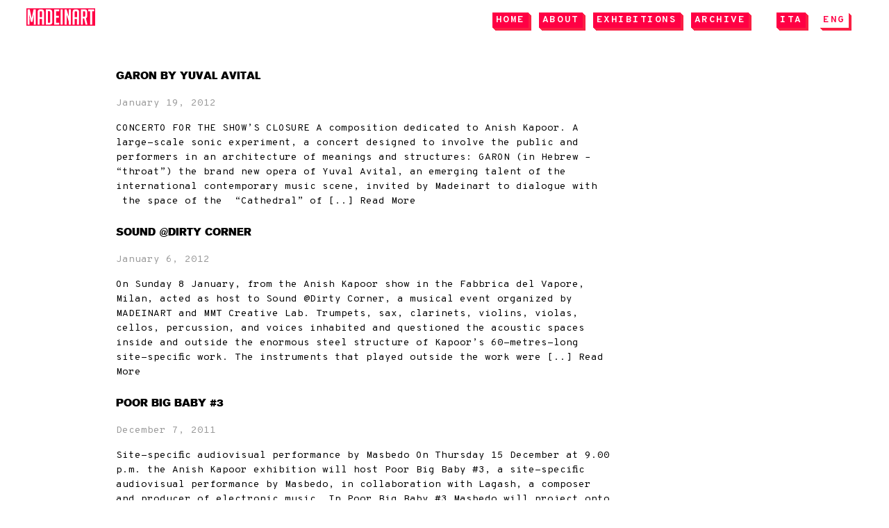

--- FILE ---
content_type: text/html; charset=UTF-8
request_url: https://madeinart.it/en/tag/music
body_size: 11424
content:
<!DOCTYPE html>
<html xmlns="http://www.w3.org/1999/xhtml" lang="en-US">
<head>

<meta http-equiv="Content-Type" content="text/html; charset=UTF-8" />

<meta name="viewport" content="width=device-width, initial-scale=1.0" />
<meta name="format-detection" content="telephone=no" />

<meta name="distribution" content="global" />
<meta name="robots" content="follow, all" />
<meta name="language" content="en" />


<title>  Music : M A D E I N A R T</title>
<meta name="description" content="Madeinart è una società di produzione e promozione dell'arte contemporanea che opera a livello nazionale e internazionale. in art we trust" />
<meta name="keywords" content="anish kapoor, kapoor, madeinart, dirty corner, studio kapoor, fabbrica del  vapore, milano, site specific installation, gianni mercurio, demetrio paparoni, pietro nocita, consuelo nocita, martina gatto ronchero, francesca fornasari, lisson gallery, massimo minini, galleria continua, my red homeland, contemporary art, sculpture, orbit, art exhibition, arte contemporanea, conceptual art, rotonda della besana, comune di milano" />

<!-- Favicon -->
<link rel="apple-touch-icon" sizes="144x144" href="https://madeinart.it/wp-content/themes/madeinart/images/icons/apple-touch-icon-144x144.png">
<link rel="apple-touch-icon" sizes="114x114" href="https://madeinart.it/wp-content/themes/madeinart/images/icons/apple-touch-icon-114x114.png">
<link rel="apple-touch-icon" sizes="72x72" href="https://madeinart.it/wp-content/themes/madeinart/images/icons/apple-touch-icon-72x72.png">
<link rel="apple-touch-icon" href="https://madeinart.it/wp-content/themes/madeinart/images/icons/apple-touch-icon-57x57.png">


<link href='https://fonts.googleapis.com/css?family=Roboto:400,400italic,700,700italic' rel='stylesheet' type='text/css'>
<link href='https://fonts.googleapis.com/css?family=Roboto+Mono:400,400italic,700,700italic' rel='stylesheet' type='text/css'>

<link rel="stylesheet" href="https://madeinart.it/wp-content/themes/madeinart/style.css" type="text/css" media="screen" />
<link rel="stylesheet" href="https://madeinart.it/wp-content/themes/madeinart/css/font-awesome.min.css">

<!-- Head Libs -->
<script src="https://madeinart.it/wp-content/themes/madeinart/vendor/modernizr/modernizr.js"></script>

<link rel="alternate" type="application/rss+xml" title="M A D E I N A R T RSS Feed" href="https://madeinart.it/en/feed" />
<link rel="alternate" type="application/atom+xml" title="M A D E I N A R T Atom Feed" href="https://madeinart.it/en/feed/atom" />
<link rel="pingback" href="https://madeinart.it/xmlrpc.php" />

<!--IE6 Fix-->
<style type="text/css">
	img, div, a, input, body, span {
		behavior: url(https://madeinart.it/wp-content/themes/madeinart/images/iepngfix.htc);
	}
</style>

<link rel="dns-prefetch" href="//cdn.hu-manity.co" />
		<!-- Cookie Compliance -->
		<script type="text/javascript">var huOptions = {"appID":"madeinartit-0c26a3d","currentLanguage":"en","blocking":true,"globalCookie":false,"isAdmin":false,"privacyConsent":true,"forms":[],"customProviders":[],"customPatterns":[]};</script>
		<script type="text/javascript" src="https://cdn.hu-manity.co/hu-banner.min.js"></script><meta name='robots' content='max-image-preview:large' />
	<style>img:is([sizes="auto" i], [sizes^="auto," i]) { contain-intrinsic-size: 3000px 1500px }</style>
	<link rel="alternate" type="application/rss+xml" title="M A D E I N A R T &raquo; Music Tag Feed" href="https://madeinart.it/en/tag/music/feed" />
<script type="text/javascript">
/* <![CDATA[ */
window._wpemojiSettings = {"baseUrl":"https:\/\/s.w.org\/images\/core\/emoji\/16.0.1\/72x72\/","ext":".png","svgUrl":"https:\/\/s.w.org\/images\/core\/emoji\/16.0.1\/svg\/","svgExt":".svg","source":{"concatemoji":"https:\/\/madeinart.it\/wp-includes\/js\/wp-emoji-release.min.js?ver=6.8.3"}};
/*! This file is auto-generated */
!function(s,n){var o,i,e;function c(e){try{var t={supportTests:e,timestamp:(new Date).valueOf()};sessionStorage.setItem(o,JSON.stringify(t))}catch(e){}}function p(e,t,n){e.clearRect(0,0,e.canvas.width,e.canvas.height),e.fillText(t,0,0);var t=new Uint32Array(e.getImageData(0,0,e.canvas.width,e.canvas.height).data),a=(e.clearRect(0,0,e.canvas.width,e.canvas.height),e.fillText(n,0,0),new Uint32Array(e.getImageData(0,0,e.canvas.width,e.canvas.height).data));return t.every(function(e,t){return e===a[t]})}function u(e,t){e.clearRect(0,0,e.canvas.width,e.canvas.height),e.fillText(t,0,0);for(var n=e.getImageData(16,16,1,1),a=0;a<n.data.length;a++)if(0!==n.data[a])return!1;return!0}function f(e,t,n,a){switch(t){case"flag":return n(e,"\ud83c\udff3\ufe0f\u200d\u26a7\ufe0f","\ud83c\udff3\ufe0f\u200b\u26a7\ufe0f")?!1:!n(e,"\ud83c\udde8\ud83c\uddf6","\ud83c\udde8\u200b\ud83c\uddf6")&&!n(e,"\ud83c\udff4\udb40\udc67\udb40\udc62\udb40\udc65\udb40\udc6e\udb40\udc67\udb40\udc7f","\ud83c\udff4\u200b\udb40\udc67\u200b\udb40\udc62\u200b\udb40\udc65\u200b\udb40\udc6e\u200b\udb40\udc67\u200b\udb40\udc7f");case"emoji":return!a(e,"\ud83e\udedf")}return!1}function g(e,t,n,a){var r="undefined"!=typeof WorkerGlobalScope&&self instanceof WorkerGlobalScope?new OffscreenCanvas(300,150):s.createElement("canvas"),o=r.getContext("2d",{willReadFrequently:!0}),i=(o.textBaseline="top",o.font="600 32px Arial",{});return e.forEach(function(e){i[e]=t(o,e,n,a)}),i}function t(e){var t=s.createElement("script");t.src=e,t.defer=!0,s.head.appendChild(t)}"undefined"!=typeof Promise&&(o="wpEmojiSettingsSupports",i=["flag","emoji"],n.supports={everything:!0,everythingExceptFlag:!0},e=new Promise(function(e){s.addEventListener("DOMContentLoaded",e,{once:!0})}),new Promise(function(t){var n=function(){try{var e=JSON.parse(sessionStorage.getItem(o));if("object"==typeof e&&"number"==typeof e.timestamp&&(new Date).valueOf()<e.timestamp+604800&&"object"==typeof e.supportTests)return e.supportTests}catch(e){}return null}();if(!n){if("undefined"!=typeof Worker&&"undefined"!=typeof OffscreenCanvas&&"undefined"!=typeof URL&&URL.createObjectURL&&"undefined"!=typeof Blob)try{var e="postMessage("+g.toString()+"("+[JSON.stringify(i),f.toString(),p.toString(),u.toString()].join(",")+"));",a=new Blob([e],{type:"text/javascript"}),r=new Worker(URL.createObjectURL(a),{name:"wpTestEmojiSupports"});return void(r.onmessage=function(e){c(n=e.data),r.terminate(),t(n)})}catch(e){}c(n=g(i,f,p,u))}t(n)}).then(function(e){for(var t in e)n.supports[t]=e[t],n.supports.everything=n.supports.everything&&n.supports[t],"flag"!==t&&(n.supports.everythingExceptFlag=n.supports.everythingExceptFlag&&n.supports[t]);n.supports.everythingExceptFlag=n.supports.everythingExceptFlag&&!n.supports.flag,n.DOMReady=!1,n.readyCallback=function(){n.DOMReady=!0}}).then(function(){return e}).then(function(){var e;n.supports.everything||(n.readyCallback(),(e=n.source||{}).concatemoji?t(e.concatemoji):e.wpemoji&&e.twemoji&&(t(e.twemoji),t(e.wpemoji)))}))}((window,document),window._wpemojiSettings);
/* ]]> */
</script>
<style id='wp-emoji-styles-inline-css' type='text/css'>

	img.wp-smiley, img.emoji {
		display: inline !important;
		border: none !important;
		box-shadow: none !important;
		height: 1em !important;
		width: 1em !important;
		margin: 0 0.07em !important;
		vertical-align: -0.1em !important;
		background: none !important;
		padding: 0 !important;
	}
</style>
<link rel='stylesheet' id='wp-block-library-css' href='https://madeinart.it/wp-includes/css/dist/block-library/style.min.css?ver=6.8.3' type='text/css' media='all' />
<style id='classic-theme-styles-inline-css' type='text/css'>
/*! This file is auto-generated */
.wp-block-button__link{color:#fff;background-color:#32373c;border-radius:9999px;box-shadow:none;text-decoration:none;padding:calc(.667em + 2px) calc(1.333em + 2px);font-size:1.125em}.wp-block-file__button{background:#32373c;color:#fff;text-decoration:none}
</style>
<style id='global-styles-inline-css' type='text/css'>
:root{--wp--preset--aspect-ratio--square: 1;--wp--preset--aspect-ratio--4-3: 4/3;--wp--preset--aspect-ratio--3-4: 3/4;--wp--preset--aspect-ratio--3-2: 3/2;--wp--preset--aspect-ratio--2-3: 2/3;--wp--preset--aspect-ratio--16-9: 16/9;--wp--preset--aspect-ratio--9-16: 9/16;--wp--preset--color--black: #000000;--wp--preset--color--cyan-bluish-gray: #abb8c3;--wp--preset--color--white: #ffffff;--wp--preset--color--pale-pink: #f78da7;--wp--preset--color--vivid-red: #cf2e2e;--wp--preset--color--luminous-vivid-orange: #ff6900;--wp--preset--color--luminous-vivid-amber: #fcb900;--wp--preset--color--light-green-cyan: #7bdcb5;--wp--preset--color--vivid-green-cyan: #00d084;--wp--preset--color--pale-cyan-blue: #8ed1fc;--wp--preset--color--vivid-cyan-blue: #0693e3;--wp--preset--color--vivid-purple: #9b51e0;--wp--preset--gradient--vivid-cyan-blue-to-vivid-purple: linear-gradient(135deg,rgba(6,147,227,1) 0%,rgb(155,81,224) 100%);--wp--preset--gradient--light-green-cyan-to-vivid-green-cyan: linear-gradient(135deg,rgb(122,220,180) 0%,rgb(0,208,130) 100%);--wp--preset--gradient--luminous-vivid-amber-to-luminous-vivid-orange: linear-gradient(135deg,rgba(252,185,0,1) 0%,rgba(255,105,0,1) 100%);--wp--preset--gradient--luminous-vivid-orange-to-vivid-red: linear-gradient(135deg,rgba(255,105,0,1) 0%,rgb(207,46,46) 100%);--wp--preset--gradient--very-light-gray-to-cyan-bluish-gray: linear-gradient(135deg,rgb(238,238,238) 0%,rgb(169,184,195) 100%);--wp--preset--gradient--cool-to-warm-spectrum: linear-gradient(135deg,rgb(74,234,220) 0%,rgb(151,120,209) 20%,rgb(207,42,186) 40%,rgb(238,44,130) 60%,rgb(251,105,98) 80%,rgb(254,248,76) 100%);--wp--preset--gradient--blush-light-purple: linear-gradient(135deg,rgb(255,206,236) 0%,rgb(152,150,240) 100%);--wp--preset--gradient--blush-bordeaux: linear-gradient(135deg,rgb(254,205,165) 0%,rgb(254,45,45) 50%,rgb(107,0,62) 100%);--wp--preset--gradient--luminous-dusk: linear-gradient(135deg,rgb(255,203,112) 0%,rgb(199,81,192) 50%,rgb(65,88,208) 100%);--wp--preset--gradient--pale-ocean: linear-gradient(135deg,rgb(255,245,203) 0%,rgb(182,227,212) 50%,rgb(51,167,181) 100%);--wp--preset--gradient--electric-grass: linear-gradient(135deg,rgb(202,248,128) 0%,rgb(113,206,126) 100%);--wp--preset--gradient--midnight: linear-gradient(135deg,rgb(2,3,129) 0%,rgb(40,116,252) 100%);--wp--preset--font-size--small: 13px;--wp--preset--font-size--medium: 20px;--wp--preset--font-size--large: 36px;--wp--preset--font-size--x-large: 42px;--wp--preset--spacing--20: 0.44rem;--wp--preset--spacing--30: 0.67rem;--wp--preset--spacing--40: 1rem;--wp--preset--spacing--50: 1.5rem;--wp--preset--spacing--60: 2.25rem;--wp--preset--spacing--70: 3.38rem;--wp--preset--spacing--80: 5.06rem;--wp--preset--shadow--natural: 6px 6px 9px rgba(0, 0, 0, 0.2);--wp--preset--shadow--deep: 12px 12px 50px rgba(0, 0, 0, 0.4);--wp--preset--shadow--sharp: 6px 6px 0px rgba(0, 0, 0, 0.2);--wp--preset--shadow--outlined: 6px 6px 0px -3px rgba(255, 255, 255, 1), 6px 6px rgba(0, 0, 0, 1);--wp--preset--shadow--crisp: 6px 6px 0px rgba(0, 0, 0, 1);}:where(.is-layout-flex){gap: 0.5em;}:where(.is-layout-grid){gap: 0.5em;}body .is-layout-flex{display: flex;}.is-layout-flex{flex-wrap: wrap;align-items: center;}.is-layout-flex > :is(*, div){margin: 0;}body .is-layout-grid{display: grid;}.is-layout-grid > :is(*, div){margin: 0;}:where(.wp-block-columns.is-layout-flex){gap: 2em;}:where(.wp-block-columns.is-layout-grid){gap: 2em;}:where(.wp-block-post-template.is-layout-flex){gap: 1.25em;}:where(.wp-block-post-template.is-layout-grid){gap: 1.25em;}.has-black-color{color: var(--wp--preset--color--black) !important;}.has-cyan-bluish-gray-color{color: var(--wp--preset--color--cyan-bluish-gray) !important;}.has-white-color{color: var(--wp--preset--color--white) !important;}.has-pale-pink-color{color: var(--wp--preset--color--pale-pink) !important;}.has-vivid-red-color{color: var(--wp--preset--color--vivid-red) !important;}.has-luminous-vivid-orange-color{color: var(--wp--preset--color--luminous-vivid-orange) !important;}.has-luminous-vivid-amber-color{color: var(--wp--preset--color--luminous-vivid-amber) !important;}.has-light-green-cyan-color{color: var(--wp--preset--color--light-green-cyan) !important;}.has-vivid-green-cyan-color{color: var(--wp--preset--color--vivid-green-cyan) !important;}.has-pale-cyan-blue-color{color: var(--wp--preset--color--pale-cyan-blue) !important;}.has-vivid-cyan-blue-color{color: var(--wp--preset--color--vivid-cyan-blue) !important;}.has-vivid-purple-color{color: var(--wp--preset--color--vivid-purple) !important;}.has-black-background-color{background-color: var(--wp--preset--color--black) !important;}.has-cyan-bluish-gray-background-color{background-color: var(--wp--preset--color--cyan-bluish-gray) !important;}.has-white-background-color{background-color: var(--wp--preset--color--white) !important;}.has-pale-pink-background-color{background-color: var(--wp--preset--color--pale-pink) !important;}.has-vivid-red-background-color{background-color: var(--wp--preset--color--vivid-red) !important;}.has-luminous-vivid-orange-background-color{background-color: var(--wp--preset--color--luminous-vivid-orange) !important;}.has-luminous-vivid-amber-background-color{background-color: var(--wp--preset--color--luminous-vivid-amber) !important;}.has-light-green-cyan-background-color{background-color: var(--wp--preset--color--light-green-cyan) !important;}.has-vivid-green-cyan-background-color{background-color: var(--wp--preset--color--vivid-green-cyan) !important;}.has-pale-cyan-blue-background-color{background-color: var(--wp--preset--color--pale-cyan-blue) !important;}.has-vivid-cyan-blue-background-color{background-color: var(--wp--preset--color--vivid-cyan-blue) !important;}.has-vivid-purple-background-color{background-color: var(--wp--preset--color--vivid-purple) !important;}.has-black-border-color{border-color: var(--wp--preset--color--black) !important;}.has-cyan-bluish-gray-border-color{border-color: var(--wp--preset--color--cyan-bluish-gray) !important;}.has-white-border-color{border-color: var(--wp--preset--color--white) !important;}.has-pale-pink-border-color{border-color: var(--wp--preset--color--pale-pink) !important;}.has-vivid-red-border-color{border-color: var(--wp--preset--color--vivid-red) !important;}.has-luminous-vivid-orange-border-color{border-color: var(--wp--preset--color--luminous-vivid-orange) !important;}.has-luminous-vivid-amber-border-color{border-color: var(--wp--preset--color--luminous-vivid-amber) !important;}.has-light-green-cyan-border-color{border-color: var(--wp--preset--color--light-green-cyan) !important;}.has-vivid-green-cyan-border-color{border-color: var(--wp--preset--color--vivid-green-cyan) !important;}.has-pale-cyan-blue-border-color{border-color: var(--wp--preset--color--pale-cyan-blue) !important;}.has-vivid-cyan-blue-border-color{border-color: var(--wp--preset--color--vivid-cyan-blue) !important;}.has-vivid-purple-border-color{border-color: var(--wp--preset--color--vivid-purple) !important;}.has-vivid-cyan-blue-to-vivid-purple-gradient-background{background: var(--wp--preset--gradient--vivid-cyan-blue-to-vivid-purple) !important;}.has-light-green-cyan-to-vivid-green-cyan-gradient-background{background: var(--wp--preset--gradient--light-green-cyan-to-vivid-green-cyan) !important;}.has-luminous-vivid-amber-to-luminous-vivid-orange-gradient-background{background: var(--wp--preset--gradient--luminous-vivid-amber-to-luminous-vivid-orange) !important;}.has-luminous-vivid-orange-to-vivid-red-gradient-background{background: var(--wp--preset--gradient--luminous-vivid-orange-to-vivid-red) !important;}.has-very-light-gray-to-cyan-bluish-gray-gradient-background{background: var(--wp--preset--gradient--very-light-gray-to-cyan-bluish-gray) !important;}.has-cool-to-warm-spectrum-gradient-background{background: var(--wp--preset--gradient--cool-to-warm-spectrum) !important;}.has-blush-light-purple-gradient-background{background: var(--wp--preset--gradient--blush-light-purple) !important;}.has-blush-bordeaux-gradient-background{background: var(--wp--preset--gradient--blush-bordeaux) !important;}.has-luminous-dusk-gradient-background{background: var(--wp--preset--gradient--luminous-dusk) !important;}.has-pale-ocean-gradient-background{background: var(--wp--preset--gradient--pale-ocean) !important;}.has-electric-grass-gradient-background{background: var(--wp--preset--gradient--electric-grass) !important;}.has-midnight-gradient-background{background: var(--wp--preset--gradient--midnight) !important;}.has-small-font-size{font-size: var(--wp--preset--font-size--small) !important;}.has-medium-font-size{font-size: var(--wp--preset--font-size--medium) !important;}.has-large-font-size{font-size: var(--wp--preset--font-size--large) !important;}.has-x-large-font-size{font-size: var(--wp--preset--font-size--x-large) !important;}
:where(.wp-block-post-template.is-layout-flex){gap: 1.25em;}:where(.wp-block-post-template.is-layout-grid){gap: 1.25em;}
:where(.wp-block-columns.is-layout-flex){gap: 2em;}:where(.wp-block-columns.is-layout-grid){gap: 2em;}
:root :where(.wp-block-pullquote){font-size: 1.5em;line-height: 1.6;}
</style>
<link rel='stylesheet' id='photoswipe-core-css-css' href='https://madeinart.it/wp-content/plugins/photoswipe-masonry/photoswipe-dist/photoswipe.css?ver=6.8.3' type='text/css' media='all' />
<link rel='stylesheet' id='white_theme-css' href='https://madeinart.it/wp-content/plugins/photoswipe-masonry/photoswipe-dist/white-skin/skin.css?ver=6.8.3' type='text/css' media='all' />
<link rel='stylesheet' id='searchandfilter-css' href='https://madeinart.it/wp-content/plugins/search-filter/style.css?ver=1' type='text/css' media='all' />
<link rel='stylesheet' id='new-royalslider-core-css-css' href='https://madeinart.it/wp-content/plugins/new-royalslider/lib/royalslider/royalslider.css?ver=3.1.9' type='text/css' media='all' />
<link rel='stylesheet' id='rsUni-css-css' href='https://madeinart.it/wp-content/plugins/new-royalslider/lib/royalslider/skins/universal/rs-universal.css?ver=3.1.9' type='text/css' media='all' />
<link rel='stylesheet' id='visible_nearby_simple-css-css' href='https://madeinart.it/wp-content/plugins/new-royalslider/lib/royalslider/templates-css/rs-visible-nearby-simple.css?ver=3.1.9' type='text/css' media='all' />
<link rel='stylesheet' id='style.rv-css' href='https://madeinart.it/wp-content/plugins/mykraft-responsive-video-shortcode/css/shortcodes.css?ver=6.8.3' type='text/css' media='all' />
<script type="text/javascript" src="https://madeinart.it/wp-includes/js/jquery/jquery.min.js?ver=3.7.1" id="jquery-core-js"></script>
<script type="text/javascript" src="https://madeinart.it/wp-includes/js/jquery/jquery-migrate.min.js?ver=3.4.1" id="jquery-migrate-js"></script>
<script type="text/javascript" src="https://madeinart.it/wp-content/plugins/photoswipe-masonry/photoswipe-dist/photoswipe.min.js?ver=6.8.3" id="photoswipe-js"></script>
<script type="text/javascript" src="https://madeinart.it/wp-content/plugins/photoswipe-masonry/photoswipe-masonry.js?ver=6.8.3" id="photoswipe-masonry-js-js"></script>
<script type="text/javascript" src="https://madeinart.it/wp-content/plugins/photoswipe-masonry/photoswipe-dist/photoswipe-ui-default.min.js?ver=6.8.3" id="photoswipe-ui-default-js"></script>
<script type="text/javascript" src="https://madeinart.it/wp-content/plugins/photoswipe-masonry/masonry.pkgd.min.js?ver=6.8.3" id="photoswipe-masonry-js"></script>
<script type="text/javascript" src="https://madeinart.it/wp-content/plugins/photoswipe-masonry/imagesloaded.pkgd.min.js?ver=6.8.3" id="photoswipe-imagesloaded-js"></script>
<link rel="https://api.w.org/" href="https://madeinart.it/en/wp-json/" /><link rel="alternate" title="JSON" type="application/json" href="https://madeinart.it/en/wp-json/wp/v2/tags/19" /><link rel="EditURI" type="application/rsd+xml" title="RSD" href="https://madeinart.it/xmlrpc.php?rsd" />
<meta name="generator" content="WordPress 6.8.3" />
<style type="text/css">
.qtranxs_flag_it {background-image: url(https://madeinart.it/wp-content/plugins/qtranslate-x/flags/it.png); background-repeat: no-repeat;}
.qtranxs_flag_en {background-image: url(https://madeinart.it/wp-content/plugins/qtranslate-x/flags/gb.png); background-repeat: no-repeat;}
</style>
<link hreflang="it" href="https://madeinart.it/it/tag/music" rel="alternate" />
<link hreflang="en" href="https://madeinart.it/en/tag/music" rel="alternate" />
<link hreflang="x-default" href="https://madeinart.it/en/tag/music" rel="alternate" />
<meta name="generator" content="qTranslate-X 3.4.6.8" />

</head>

<body>
  <header id="header">

        <div class="logo">
            <a name="top" href="https://madeinart.it/en" title="Home">M A D E I N A R T</a>
        </div>

        <nav id="navbar">

          <div class="nav-mobile">
            <a id="nav-toggle" href="#!"><span></span></a>
          </div>

        	<ul class="ot-menu">
        		<li><a href="https://madeinart.it/en">Home</a></li>
        		<li><a href="https://madeinart.it/en/about">About</a></li>

        		<li><a href="https://madeinart.it/en/exhibitions-2">Exhibitions</a></li>
        		<li class="toggle"><a href="#!">Archive</a>

        <ul id="menu-events" class="subMenu"><li id="menu-item-1526" class="menu-item menu-item-type-post_type menu-item-object-page menu-item-1526"><a href="https://madeinart.it/en/conferences">Conferences</a></li>
<li id="menu-item-1527" class="menu-item menu-item-type-post_type menu-item-object-page menu-item-1527"><a href="https://madeinart.it/en/live-performances">Live Performances</a></li>
<li id="menu-item-1528" class="menu-item menu-item-type-post_type menu-item-object-page menu-item-1528"><a href="https://madeinart.it/en/music">Music</a></li>
<li id="menu-item-1530" class="menu-item menu-item-type-post_type menu-item-object-page menu-item-1530"><a href="https://madeinart.it/en/workshop">Workshop</a></li>
<li id="menu-item-3734" class="menu-item menu-item-type-post_type menu-item-object-page menu-item-3734"><a href="https://madeinart.it/en/collaborationssponsors">Collaborations &#038; Sponsors</a></li>
</ul>
        </li>

        <li id="qtranslate-3" class="widget qtranxs_widget">
<ul class="language-chooser language-chooser-text qtranxs_language_chooser" id="qtranslate-3-chooser">
<li class="lang-it"><a href="https://madeinart.it/it/tag/music" hreflang="it" title="ITA (it)" class="qtranxs_text qtranxs_text_it"><span>ITA</span></a></li>
<li class="lang-en active"><a href="https://madeinart.it/en/tag/music" hreflang="en" title="ENG (en)" class="qtranxs_text qtranxs_text_en"><span>ENG</span></a></li>
</ul><div class="qtranxs_widget_end"></div>
</li>

        	</ul>

        </nav>
      </header>

<div id="content">

	<div id="contentleft">
    
		<div class="postarea">
	
			            
            <h3><a href="https://madeinart.it/en/garon-by-yuval-avital" rel="bookmark">Garon by Yuval Avital</a></h3>
            
                <div class="postauthor">
            
            		<p>January 19, 2012 </p>
                    
                </div>
                
			<!--The tag page is currently using the Limit Post funtion and is currently set to display 450 characters. You can increase this or decreas it as you wish.-->
            
            <p>CONCERTO FOR THE SHOW&#8217;S CLOSURE



A composition dedicated to Anish Kapoor. A large-scale sonic experiment, a concert designed to involve the public and performers in an architecture of meanings and structures: GARON (in Hebrew &#8211; &#8220;throat&#8221;) the brand new opera of Yuval Avital, an emerging talent of the international contemporary music scene, invited by Madeinart to dialogue with  the space of the  &#8220;Cathedral&#8221; of [..]&nbsp;<a href='https://madeinart.it/en/garon-by-yuval-avital'>Read More</a></p><div style="clear:both;"></div>
            
			<div class="postmeta">
				<p>Filed under <a href="https://madeinart.it/en/category/madeinartevents" rel="category tag">Madeinart Events</a></p>
			</div>
            		
			            
            <h3><a href="https://madeinart.it/en/sound-dirty-corner" rel="bookmark">Sound @Dirty Corner</a></h3>
            
                <div class="postauthor">
            
            		<p>January 6, 2012 </p>
                    
                </div>
                
			<!--The tag page is currently using the Limit Post funtion and is currently set to display 450 characters. You can increase this or decreas it as you wish.-->
            
            <p>On Sunday 8 January, from the Anish Kapoor show in the Fabbrica del Vapore, Milan, acted as host to Sound @Dirty Corner, a musical event organized by MADEINART and MMT Creative Lab.
Trumpets, sax, clarinets, violins, violas, cellos, percussion, and voices inhabited and questioned the acoustic spaces inside and outside the enormous steel structure of Kapoor&#8217;s 60-metres-long site-specific work. The instruments that played outside the work were [..]&nbsp;<a href='https://madeinart.it/en/sound-dirty-corner'>Read More</a></p><div style="clear:both;"></div>
            
			<div class="postmeta">
				<p>Filed under <a href="https://madeinart.it/en/category/istitutional" rel="category tag">Istitutional</a></p>
			</div>
            		
			            
            <h3><a href="https://madeinart.it/en/poor-big-baby-3" rel="bookmark">Poor Big Baby #3</a></h3>
            
                <div class="postauthor">
            
            		<p>December 7, 2011 </p>
                    
                </div>
                
			<!--The tag page is currently using the Limit Post funtion and is currently set to display 450 characters. You can increase this or decreas it as you wish.-->
            
            <p>Site-specific audiovisual performance by Masbedo

On Thursday 15 December at 9.00 p.m. the Anish Kapoor exhibition will host Poor Big Baby #3, a site-specific audiovisual performance by Masbedo, in collaboration with Lagash, a composer and producer of electronic music.
In Poor Big Baby #3 Masbedo will project onto two large screens, in a kind of agonistic trance, a series of images generated there and then with a live musical accompaniment by Lagash:  [..]&nbsp;<a href='https://madeinart.it/en/poor-big-baby-3'>Read More</a></p><div style="clear:both;"></div>
            
			<div class="postmeta">
				<p>Filed under <a href="https://madeinart.it/en/category/istitutional" rel="category tag">Istitutional</a></p>
			</div>
            		
			            
            <h3><a href="https://madeinart.it/en/patrick-wolf-at-fabbrica-del-vapore" rel="bookmark">Patrick Wolf</a></h3>
            
                <div class="postauthor">
            
            		<p>October 21, 2011 </p>
                    
                </div>
                
			<!--The tag page is currently using the Limit Post funtion and is currently set to display 450 characters. You can increase this or decreas it as you wish.-->
            
            <p>
Lupercalia concert
The second of the three dates of Patrick Wolf&#8217;s Italian tour has been programmed for Friday 2 December in the Cattedrale area of the Fabbrica del Vapore in Milan, which is currently hosting Anish Kapoor&#8217;s site-specific installation Dirty Corner.
Organized by the American art-production society MADEINART together with Uovo e Concerto, this acoustic concert with various and original musical instruments will underline [..]&nbsp;<a href='https://madeinart.it/en/patrick-wolf-at-fabbrica-del-vapore'>Read More</a></p><div style="clear:both;"></div>
            
			<div class="postmeta">
				<p>Filed under <a href="https://madeinart.it/en/category/madeinartevents" rel="category tag">Madeinart Events</a></p>
			</div>
            		
			            <p></p>
        
        </div>
	
	</div>
			
	<!-- begin r_sidebar -->

<div id="sidebar_right">


		        	
        

    
</div>
</div>

<!-- The main column ends  -->

<!-- begin footer -->

<div id="footertopbg">

    <div id="footertop">

            <div class="footertopleft">
            	<ul>
				<li id="text-4" class="widget widget_text"><h3>Contacts</h3>			<div class="textwidget"><div>
<b>Milano</b><br/>
Via Podgora 13<br />
Tel. +39 0255180894<br/>
Fax. +39 0255181476<br />
<a href="mailto:info@madeinart.it" target="_blank">info@madeinart.it</a>
</div></div>
		</li>
<li id="block-4" class="widget widget_block">
<ul class="wp-block-social-links aligncenter has-small-icon-size is-style-logos-only is-vertical is-layout-flex wp-container-core-social-links-is-layout-8cf370e7 wp-block-social-links-is-layout-flex"><li class="wp-social-link wp-social-link-instagram  wp-block-social-link"><a rel="noopener nofollow" target="_blank" href="https://www.instagram.com/madeinartofficial/" class="wp-block-social-link-anchor"><svg width="24" height="24" viewBox="0 0 24 24" version="1.1" xmlns="http://www.w3.org/2000/svg" aria-hidden="true" focusable="false"><path d="M12,4.622c2.403,0,2.688,0.009,3.637,0.052c0.877,0.04,1.354,0.187,1.671,0.31c0.42,0.163,0.72,0.358,1.035,0.673 c0.315,0.315,0.51,0.615,0.673,1.035c0.123,0.317,0.27,0.794,0.31,1.671c0.043,0.949,0.052,1.234,0.052,3.637 s-0.009,2.688-0.052,3.637c-0.04,0.877-0.187,1.354-0.31,1.671c-0.163,0.42-0.358,0.72-0.673,1.035 c-0.315,0.315-0.615,0.51-1.035,0.673c-0.317,0.123-0.794,0.27-1.671,0.31c-0.949,0.043-1.233,0.052-3.637,0.052 s-2.688-0.009-3.637-0.052c-0.877-0.04-1.354-0.187-1.671-0.31c-0.42-0.163-0.72-0.358-1.035-0.673 c-0.315-0.315-0.51-0.615-0.673-1.035c-0.123-0.317-0.27-0.794-0.31-1.671C4.631,14.688,4.622,14.403,4.622,12 s0.009-2.688,0.052-3.637c0.04-0.877,0.187-1.354,0.31-1.671c0.163-0.42,0.358-0.72,0.673-1.035 c0.315-0.315,0.615-0.51,1.035-0.673c0.317-0.123,0.794-0.27,1.671-0.31C9.312,4.631,9.597,4.622,12,4.622 M12,3 C9.556,3,9.249,3.01,8.289,3.054C7.331,3.098,6.677,3.25,6.105,3.472C5.513,3.702,5.011,4.01,4.511,4.511 c-0.5,0.5-0.808,1.002-1.038,1.594C3.25,6.677,3.098,7.331,3.054,8.289C3.01,9.249,3,9.556,3,12c0,2.444,0.01,2.751,0.054,3.711 c0.044,0.958,0.196,1.612,0.418,2.185c0.23,0.592,0.538,1.094,1.038,1.594c0.5,0.5,1.002,0.808,1.594,1.038 c0.572,0.222,1.227,0.375,2.185,0.418C9.249,20.99,9.556,21,12,21s2.751-0.01,3.711-0.054c0.958-0.044,1.612-0.196,2.185-0.418 c0.592-0.23,1.094-0.538,1.594-1.038c0.5-0.5,0.808-1.002,1.038-1.594c0.222-0.572,0.375-1.227,0.418-2.185 C20.99,14.751,21,14.444,21,12s-0.01-2.751-0.054-3.711c-0.044-0.958-0.196-1.612-0.418-2.185c-0.23-0.592-0.538-1.094-1.038-1.594 c-0.5-0.5-1.002-0.808-1.594-1.038c-0.572-0.222-1.227-0.375-2.185-0.418C14.751,3.01,14.444,3,12,3L12,3z M12,7.378 c-2.552,0-4.622,2.069-4.622,4.622S9.448,16.622,12,16.622s4.622-2.069,4.622-4.622S14.552,7.378,12,7.378z M12,15 c-1.657,0-3-1.343-3-3s1.343-3,3-3s3,1.343,3,3S13.657,15,12,15z M16.804,6.116c-0.596,0-1.08,0.484-1.08,1.08 s0.484,1.08,1.08,1.08c0.596,0,1.08-0.484,1.08-1.08S17.401,6.116,16.804,6.116z"></path></svg><span class="wp-block-social-link-label screen-reader-text">Instagram</span></a></li></ul>
</li>
<li id="block-6" class="widget widget_block">
<ul class="wp-block-social-links aligncenter has-small-icon-size is-style-logos-only is-vertical is-content-justification-left is-nowrap is-layout-flex wp-container-core-social-links-is-layout-5e962826 wp-block-social-links-is-layout-flex"><li class="wp-social-link wp-social-link-pinterest  wp-block-social-link"><a rel="&lt;meta name=&quot;p:domain_verify&quot; content=&quot;e8a6e343d2cf2462c6c62f4c4d514a4b&quot;/&gt; noopener nofollow" target="_blank" href="https://www.pinterest.it/madeinartofficial/" class="wp-block-social-link-anchor"><svg width="24" height="24" viewBox="0 0 24 24" version="1.1" xmlns="http://www.w3.org/2000/svg" aria-hidden="true" focusable="false"><path d="M12.289,2C6.617,2,3.606,5.648,3.606,9.622c0,1.846,1.025,4.146,2.666,4.878c0.25,0.111,0.381,0.063,0.439-0.169 c0.044-0.175,0.267-1.029,0.365-1.428c0.032-0.128,0.017-0.237-0.091-0.362C6.445,11.911,6.01,10.75,6.01,9.668 c0-2.777,2.194-5.464,5.933-5.464c3.23,0,5.49,2.108,5.49,5.122c0,3.407-1.794,5.768-4.13,5.768c-1.291,0-2.257-1.021-1.948-2.277 c0.372-1.495,1.089-3.112,1.089-4.191c0-0.967-0.542-1.775-1.663-1.775c-1.319,0-2.379,1.309-2.379,3.059 c0,1.115,0.394,1.869,0.394,1.869s-1.302,5.279-1.54,6.261c-0.405,1.666,0.053,4.368,0.094,4.604 c0.021,0.126,0.167,0.169,0.25,0.063c0.129-0.165,1.699-2.419,2.142-4.051c0.158-0.59,0.817-2.995,0.817-2.995 c0.43,0.784,1.681,1.446,3.013,1.446c3.963,0,6.822-3.494,6.822-7.833C20.394,5.112,16.849,2,12.289,2"></path></svg><span class="wp-block-social-link-label screen-reader-text">Pinterest</span></a></li></ul>
</li>
                </ul>
            </div>

            <div class="footertopmidleft">
            	<ul>
				<li id="nav_menu-5" class="widget widget_nav_menu"><h3>Exhibitions</h3><div class="menu-our-exhibitions-container"><ul id="menu-our-exhibitions" class="menu"><li id="menu-item-3922" class="menu-item menu-item-type-post_type menu-item-object-page menu-item-3922"><a href="https://madeinart.it/en/andy-warhol-exhibition-beyond-borders-gorizia">ANDY WARHOL. Beyond Borders.</a></li>
<li id="menu-item-3892" class="menu-item menu-item-type-post_type menu-item-object-page menu-item-3892"><a href="https://madeinart.it/en/maxernst-surrealismoarteycine">MAX ERNST. Surrealismo, Arte y Cine</a></li>
<li id="menu-item-3875" class="menu-item menu-item-type-post_type menu-item-object-page menu-item-3875"><a href="https://madeinart.it/en/stevemccurrysguardi">Steve McCurry. Sguardi Sul Mondo</a></li>
<li id="menu-item-3842" class="menu-item menu-item-type-post_type menu-item-object-page menu-item-3842"><a href="https://madeinart.it/en/maxernst-mondesmagiques">MAX ERNST. Mondes magiques, mondes libérés</a></li>
<li id="menu-item-3833" class="menu-item menu-item-type-post_type menu-item-object-page menu-item-3833"><a href="https://madeinart.it/en/david-lachapelle-fulmini">DAVID LACHAPELLE: FULMINI / LIGHTNINGS</a></li>
<li id="menu-item-3809" class="menu-item menu-item-type-post_type menu-item-object-page menu-item-3809"><a href="https://madeinart.it/en/roylichtenstein3">ROY LICHTENSTEIN. POP VARIATIONS.</a></li>
<li id="menu-item-3664" class="menu-item menu-item-type-post_type menu-item-object-page menu-item-3664"><a href="https://madeinart.it/en/maxernst">MAX ERNST</a></li>
<li id="menu-item-3773" class="menu-item menu-item-type-post_type menu-item-object-page menu-item-3773"><a href="https://madeinart.it/en/i-andywarhol">I, ANDY WARHOL</a></li>
<li id="menu-item-3515" class="menu-item menu-item-type-post_type menu-item-object-page menu-item-3515"><a href="https://madeinart.it/en/roy-lichtenstein_multiple-visions">Roy Lichtestein Multiple Visions</a></li>
<li id="menu-item-3517" class="menu-item menu-item-type-post_type menu-item-object-page menu-item-3517"><a href="https://madeinart.it/en/contemporary-chaos">Contemporary Chaos</a></li>
<li id="menu-item-3518" class="menu-item menu-item-type-post_type menu-item-object-page menu-item-3518"><a href="https://madeinart.it/en/roy-lichtenstein-lasting-influence">Roy Lichtenstein: Lasting Influence</a></li>
<li id="menu-item-3519" class="menu-item menu-item-type-post_type menu-item-object-page menu-item-3519"><a href="https://madeinart.it/en/antonio-marras-seipersei">Antonio Marras</a></li>
<li id="menu-item-3520" class="menu-item menu-item-type-post_type menu-item-object-page menu-item-3520"><a href="https://madeinart.it/en/david-lachapelle-after-the-deluge">David Lachapelle – After the deluge</a></li>
<li id="menu-item-3521" class="menu-item menu-item-type-post_type menu-item-object-page menu-item-3521"><a href="https://madeinart.it/en/keith-haring-about-art">Keith Haring – About Art</a></li>
<li id="menu-item-2972" class="menu-item menu-item-type-post_type menu-item-object-page menu-item-2972"><a href="https://madeinart.it/en/david-lachapelle">AFTER THE DELUGE. DAVID LACHAPELLE.</a></li>
<li id="menu-item-2141" class="menu-item menu-item-type-post_type menu-item-object-page menu-item-2141"><a href="https://madeinart.it/en/altered-images">Altered Images</a></li>
<li id="menu-item-2973" class="menu-item menu-item-type-post_type menu-item-object-page menu-item-2973"><a href="https://madeinart.it/en/memphis">Memphis</a></li>
<li id="menu-item-1497" class="menu-item menu-item-type-post_type menu-item-object-page menu-item-1497"><a href="https://madeinart.it/en/keith-haring">KEITH HARING. EXTRA LARGE.</a></li>
<li id="menu-item-1484" class="menu-item menu-item-type-post_type menu-item-object-page menu-item-1484"><a href="https://madeinart.it/en/anish-kapoor">Anish Kapoor</a></li>
<li id="menu-item-1557" class="menu-item menu-item-type-post_type menu-item-object-page menu-item-1557"><a href="https://madeinart.it/en/tony-oursler">Tony Oursler</a></li>
<li id="menu-item-3590" class="menu-item menu-item-type-post_type menu-item-object-page menu-item-3590"><a href="https://madeinart.it/en/about">About</a></li>
</ul></div></li>
                </ul>
            </div>

            <div class="footertopmidright">
            	<ul>
				<li id="nav_menu-6" class="widget widget_nav_menu"><h3>Archive</h3><div class="menu-events-container"><ul id="menu-events-1" class="menu"><li class="menu-item menu-item-type-post_type menu-item-object-page menu-item-1526"><a href="https://madeinart.it/en/conferences">Conferences</a></li>
<li class="menu-item menu-item-type-post_type menu-item-object-page menu-item-1527"><a href="https://madeinart.it/en/live-performances">Live Performances</a></li>
<li class="menu-item menu-item-type-post_type menu-item-object-page menu-item-1528"><a href="https://madeinart.it/en/music">Music</a></li>
<li class="menu-item menu-item-type-post_type menu-item-object-page menu-item-1530"><a href="https://madeinart.it/en/workshop">Workshop</a></li>
<li class="menu-item menu-item-type-post_type menu-item-object-page menu-item-3734"><a href="https://madeinart.it/en/collaborationssponsors">Collaborations &#038; Sponsors</a></li>
</ul></div></li>
                </ul>
            </div>

            <div class="footertopright">
            	<ul>
				<li id="text-6" class="widget widget_text">			<div class="textwidget">Madeinart supports Italian Food Bank
<br />get involved!</div>
		</li>
                </ul>
            </div>

    </div>

</div>

<div id="footerbg">

	<div id="footer">

    	<div class="footerleft">
            <div class="footertop">
                <p>Copyright &copy; 2026 &middot; All Rights Reserved &middot; Madeinart</p>
            </div>

            <div class="footerbottom">

                <p><a href="https://www.francescofranciosi.com" target="_blank">Credits</a> &middot; <a href="https://madeinart.it/en/feed/rss" target="_blank">RSS Feed</a></p>
            </div>
        </div>

        <div class="footerright">
    		<a href="#top"><img src="https://madeinart.it/wp-content/themes/madeinart/images/MDA-Pin.svg" /></a>
    	</div>

	</div>

</div>

</div>

<script type="speculationrules">
{"prefetch":[{"source":"document","where":{"and":[{"href_matches":"\/en\/*"},{"not":{"href_matches":["\/wp-*.php","\/wp-admin\/*","\/wp-content\/uploads\/*","\/wp-content\/*","\/wp-content\/plugins\/*","\/wp-content\/themes\/madeinart\/*","\/en\/*\\?(.+)"]}},{"not":{"selector_matches":"a[rel~=\"nofollow\"]"}},{"not":{"selector_matches":".no-prefetch, .no-prefetch a"}}]},"eagerness":"conservative"}]}
</script>
<!-- Root element of PhotoSwipe. Must have class pswp. -->
<div class="pswp" tabindex="-1" role="dialog" aria-hidden="true">

<!-- Background of PhotoSwipe.
    Its a separate element, as animating opacity is faster than rgba(). -->
<div class="pswp__bg"></div>

<!-- Slides wrapper with overflow:hidden. -->
<div class="pswp__scroll-wrap">

    <!-- Container that holds slides.
            PhotoSwipe keeps only 3 slides in DOM to save memory. -->
    <div class="pswp__container">
        <!-- dont modify these 3 pswp__item elements, data is added later on -->
        <div class="pswp__item"></div>
        <div class="pswp__item"></div>
        <div class="pswp__item"></div>
    </div>

    <!-- Default (PhotoSwipeUI_Default) interface on top of sliding area. Can be changed. -->
    <div class="pswp__ui pswp__ui--hidden">
        <div class="pswp__top-bar">

            <!--  Controls are self-explanatory. Order can be changed. -->

            <div class="pswp__counter"></div>

            <button class="pswp__button pswp__button--close" title="Close (Esc)"></button>

            <button class="pswp__button pswp__button--share" title="Share"></button>

            <button class="pswp__button pswp__button--fs" title="Toggle fullscreen"></button>

            <button class="pswp__button pswp__button--zoom" title="Zoom in/out"></button>

            <!-- Preloader demo http://codepen.io/dimsemenov/pen/yyBWoR -->
            <!-- element will get class pswp__preloader--active when preloader is running -->
            <div class="pswp__preloader">
                <div class="pswp__preloader__icn">
                <div class="pswp__preloader__cut">
                    <div class="pswp__preloader__donut"></div>
                </div>
                </div>
            </div>
        </div>

        <div class="pswp__share-modal pswp__share-modal--hidden pswp__single-tap">
            <div class="pswp__share-tooltip"></div>
        </div>

        <button class="pswp__button pswp__button--arrow--left" title="Previous (arrow left)">
        </button>

        <button class="pswp__button pswp__button--arrow--right" title="Next (arrow right)">
        </button>

        <div class="pswp__caption">
            <div class="pswp__caption__center"></div>
        </div>

    </div>

</div>

</div><script>!function(d,s,id){var js,fjs=d.getElementsByTagName(s)[0];if(!d.getElementById(id)){js=d.createElement(s);js.id=id;js.src="//platform.twitter.com/widgets.js";fjs.parentNode.insertBefore(js,fjs);}}(document,"script","twitter-wjs");</script><style id='core-block-supports-inline-css' type='text/css'>
.wp-container-core-social-links-is-layout-8cf370e7{flex-direction:column;align-items:flex-start;}.wp-container-core-social-links-is-layout-5e962826{flex-wrap:nowrap;flex-direction:column;align-items:flex-start;}
</style>
<script type="text/javascript" src="https://madeinart.it/wp-content/plugins/new-royalslider/lib/royalslider/jquery.royalslider.min.js?ver=3.1.9" id="new-royalslider-main-js-js"></script>

<script type="text/javascript" src="https://madeinart.it/wp-content/themes/madeinart/js/superfish/superfish.js"></script>
<script type="text/javascript" src="https://madeinart.it/wp-content/themes/madeinart/js/superfish/hoverIntent.js"></script>

<script type="text/javascript" src="https://madeinart.it/wp-content/themes/madeinart/js/effects.js">
</script>



<script type="text/javascript">

  var _gaq = _gaq || [];
  _gaq.push(['_setAccount', 'UA-5560826-2']);
  _gaq.push(['_trackPageview']);

  (function() {
    var ga = document.createElement('script'); ga.type = 'text/javascript'; ga.async = true;
    ga.src = ('https:' == document.location.protocol ? 'https://ssl' : 'http://www') + '.google-analytics.com/ga.js';
    var s = document.getElementsByTagName('script')[0]; s.parentNode.insertBefore(ga, s);
  })();

</script>
</body>
</html>


--- FILE ---
content_type: text/css
request_url: https://madeinart.it/wp-content/themes/madeinart/style.css
body_size: 8927
content:
/*
	Theme Name: MadeInArt
	Description: Designed and developed by Francesco Franciosi.
	Author: Francesco Franciosi
	Author URI: http://www.francescofranciosi.com
	Version: 1.0
	All Rights Reserved
*/

@import url(https://fonts.googleapis.com/css?family=Roboto+Mono:400,400italic,700,700italic);
@import url('https://fonts.googleapis.com/css?family=Source+Sans+Pro:400,400i,700,700i');
@import url('https://fonts.googleapis.com/css?family=Overpass+Mono:400,700');
@font-face {
	font-family: 'AK';
	src: url('akzidenzgroteskbe-super-webfont.eot');
	src: url('akzidenzgroteskbe-super-webfont.eot?#iefix') format('embedded-opentype'), url('akzidenzgroteskbe-super-webfont.woff') format('woff'), url('akzidenzgroteskbe-super-webfont.ttf') format('truetype'), url('akzidenzgroteskbe-super-webfont.svg#AK') format('svg');
	font-weight: 100;
	font-style: normal;
}

* {
	margin: 0;
	padding: 0;
	list-style: none;
	/* letter-spacing: .04em; */
}

body {
	background: #FFFFFF;
	color: #000;
	font-size: 14px;
	font-family: 'Overpass Mono', san serif;
	line-height: 18px;
	margin: 0px auto 0px;
	padding: 0px;
}

#wrap {
	background: none;
	margin: 0 50px;
	padding: 0px;
}

p {
	margin-bottom: 7px;
	letter-spacing: normal;
}

h1, h2, h3 {
	letter-spacing: normal;
}

a[href^="mailto"] {
	font-style: italic;
}

/*	Common -----------------------------------------------------*/

.hidden {
	display: none;
}

.clear {
	clear: both;
}

.linerule {
	border-bottom: 1px solid #CCCCCC;
	padding-top: 15px;
	margin-bottom: 15px;
}

/*	Hyperlinks	-----------------------------------------------------*/

a, a:visited {
	color: inherit;
	text-decoration: none;
}

a:focus, a:hover, a:active {
	text-decoration: line-through;
	outline: none;
}

a img {
	border: none;
}

i {
	color: #000
}

#navicons>a {
	margin-left: 3px;
}

/*	Header  -----------------------------------------------------*/

#header {
	background: rgba(255, 255, 255, 0.95);
	position: fixed;
	top: 0;
	width: 100%;
	height: 50px;
	margin: auto;
	padding: 0px;
	z-index: 1000;
}

#header h1 {
	color: #000000;
	font-size: 36px;
	font-family: 'Overpass Mono', san serif;
	font-weight: normal;
	margin: 0px;
	padding: 20px 0px 0px 0px;
	text-decoration: none;
}

#header h1 a, #header h1 a:visited {
	color: #000000;
	font-size: 36px;
	font-family: 'Overpass Mono', san serif;
	font-weight: normal;
	margin: 0px;
	padding: 0px;
	text-decoration: none;
}

#header h1 a:hover {
	color: #000000;
	text-decoration: none;
}

.headerleft {
	width: 640px;
	float: left;
	margin: 0px;
	padding: 0px;
	overflow: hidden;
}

.headerleft p {
	color: #000000;
	font-size: 14px;
	margin: 0px;
	padding: 0px;
}

#headerimg {
	float: left;
	display: block;
	background: #FFFFFF;
	padding: 5px;
	margin: 20px 15px 0px 0px;
	width: 110px;
	height: 100px;
}

.search {
	position: absolute;
	display: block;
	z-index: 8;
	top: 10px;
	right: 90px;
}

/*  Navbar  -----------------------------------------------------*/

#navbar {
	background: none;
	font-family: 'Overpass Mono', san serif;
	font-style: normal;
	text-transform: uppercase;
	color: #FFFFFF;
	font-weight: bold;
	float: right;
	margin-top: 18px;
	margin-right: 3%;
}

#navicons {
	display: block;
	position: absolute;
	right: 0;
	top: 8px;
	z-index: 9;
}

.navicon {
	float: right !important;
	display: block;
	margin: 0px 0px 0px 0px;
	padding: 0px 0px 0px 5px;
}

/*  Boxes  -----------------------------------------------------*/

.box1 {
	width: 110px;
	float: left;
	overflow: hidden;
	padding: 10px 10px 30px 10px;
	margin-right: 10px;
	font-weight: 700;
	font-family: 'Overpass Mono', san serif;
}

.box1 a, .box1 li a:visited {
	color: #000;
	font-size: 120%;
	line-height: 1.2em;
	text-decoration: none;
	display: block;
}

.box1 li a:hover {
	background: #000;
	color: #fff;
	text-decoration: none;
}

.box1 li.current_page_item a {
	background: #000;
	color: #fff;
	text-decoration: none;
	display: block;
}

.box2 {
	display: inline-block;
	width: 70%;
	overflow: hidden;
	line-height: 1.3em;
	color: #000;
	min-height: 191px;
	vertical-align: top;
}

.box2 li ul li {
	float: left;
	padding: 10px;
}

.box1Off {
	width: 25%;
	overflow: hidden;
	margin-right: 20px;
	font-weight: 700;
	font-family: 'Overpass Mono', san serif;
	display: inline-block;
	vertical-align: top;
}

#content .box1Off h2, #content .col h2 {
	font-size: 2.5rem;
}

.box1Off a, .box1Off li a:visited {
	color: #000;
	font-size: 120%;
	line-height: 1.2em;
	text-decoration: none;
	display: block;
}

.box1Off li a:hover {
	background: #000;
	color: #fff;
	text-decoration: none;
}

.box1Off li.current_page_item a {
	background: #000;
	color: #fff;
	text-decoration: none;
	display: block;
}

.box2Off {
	float: left;
	width: 550px;
	overflow: hidden;
	padding: 10px;
	line-height: 1.3em;
	color: #000;
	/*background:url("images/bg06.png") repeat scroll 0 0 transparent;*/
	min-height: 191px;
}

.box2Off li.infs {}

.box2Off li ul li {
	float: left;
	padding: 10px;
}

#sidebar_left ul li, ul.list li {
	cursor: pointer
}

#content .box4 li h1 a, #content .box4 li h2 a {
	color: #000;
	font-size: 32px;
	line-height: .8em;
	word-wrap: break-word;
}

.spacer {
	background: url("images/bg02.png") repeat-x scroll center bottom transparent;
	height: 3px;
}

.box4 li {
	float: left;
	width: 460px;
	padding: 10px;
	cursor: pointer;
}

.introWrap {
	border-left: 10px solid;
	margin-left: 210px;
}

#content .introWrap h2 {
	padding: 0 0 0 10px;
}

.newsletter {
	color: #555;
}

.newsletter input {
	border: 1px solid #ddd;
	padding: 5px;
	margin-bottom: 5px;
	width: 100%;
}

input.sub {
	width: auto;
	background: #000;
	color: #fff;
	margin: 0;
	cursor: pointer;
}

.marker {
	font-weight: 800;
	margin-bottom: 50px;
	margin-left: 10px;
}

.marker span {}

.intro {
	margin-left: 230px;
	padding-top: 10px;
}

/*  Chooser  -----------------------------------------------------*/

.chooser {
	/*position: absolute;
    right: 0px;
    top: 16px;*/
	display: inline-block;
	z-index: 100;
}

.chooser ul li {
	float: left;
	margin-left: 5px;
	font-weight: bold;
}

.chooser ul li.active {}

.chooser ul li.active a {
	color: #000;
}

.chooser a {
	color: rgba(0, 0, 0, .5);
}

/* Exential  -----------------------------------------------------*/

.ot-menu, .ot-menu * {
	margin: 0;
	padding: 0;
	list-style: none;
	letter-spacing: .11em;
}

.ot-menu ul {
	/*position: absolute;
    top: -999em;
    width: 160px;*/
	/* left offset of submenus need to match (see below) */
}

.ot-menu ul li {
	border: none;
	margin: 0px;
}

.ot-menu ul li ul li {
	margin: 0;
}

.ot-menu li:hover {
	visibility: inherit;
	/* fixes IE7 'sticky bug' */
}

.ot-menu li {
	float: left;
}

.ot-menu a {
	display: block;
}

.ot-menu li:hover ul {
	top: 46px;
	z-index: 99;
}

ul.ot-menu li:hover li ul,
/*ul.ot-menu li.sfHover li ul*/

ul.ot-menu li li:hover ul,
/*ul.ot-menu li li.sfHover ul*/

ul.ot-menu li li:hover li ul,
/*ul.ot-menu li li.sfHover li ul*/

ul.ot-menu li li li:hover ul,
/*ul.ot-menu li li li.sfHover ul*/

/* Paginating -----------------------------------------------------*/

.col {
	float: left;
	width: 25%;
	padding: 0 30px 0 0;
	line-height: 1.3em;
}

.col p, .col2 p {
	margin-bottom: 10px;
}

.col2 {
	float: left;
	width: 45%;
	margin-right: 40px;
	padding: 0px;
}

.col.colored {
	background: url("images/bg07.png") repeat scroll 0 0 transparent;
}

.about {
	padding: 5% 3% !important;
	max-width: none !important;
	background: #eee;
}

.about>div {
	max-width: 800px;
	margin: auto;
}

#content.about h2 {
	font-size: 2.3rem;
	margin-bottom: 30px;
}

#content.about h3 {
	text-transform: uppercase;
	margin: 40px 0 25px;
}

#content.about ul {
	margin: 15px 30px;
}

#content.about li {
	list-style-type: disc;
}

#content.about p {
	margin-bottom: 25px
}

.last {
	margin: 0;
}

.col2 ul {
	padding-left: 15px;
}

.col2 ul li {
	margin-bottom: 10px;
	list-style: disc;
}

.col blockquote {
	font-size: 1.2em;
}

.col h4 {
	font-weight: bolder !important;
}

#content .col h3 {
	margin-bottom: 20px;
}

/* SKIN -----------------------------------------------------*/

.ot-menu {
	display: inline-block;
	margin-bottom: 0;
}

.ot-menu>li a {
	text-decoration: none;
	font-style: normal;
	margin-right: 15px;
	box-shadow: 1px 1px 0px #fa1f44, 2px 2px 0px #fa1f44, 3px 3px 0 #fa1f44, 4px 4px 0 #fa1f44;
}

.ot-menu>li a {
	color: #fff;
	background: #f04;
	padding: 2px 5px;
}

.ot-menu>li:last-child {
	margin-left: 25px;
}

.ot-menu>li a:focus, .ot-menu>li a:hover, .ot-menu>li a:active, .ot-menu>li.current_page_item a {
	background: #fff;
	color: #f04;
	outline: 0;
}

.ot-menu .subMenu li a {
	margin-right: 7px;
	color: #fff;
	background: #f04;
}

.ot-menu .subMenu li a:hover, .ot-menu .subMenu li a:active,
.ot-menu .subMenu li a:focus, .ot-menu .subMenu li.current_page_item a {
	background: #fff;
	color: #f04;
	outline: 0;
}


/* Nav Mobile + Hamburger menu ---------------------------------*/

.nav-mobile {
	display: none;
	position: absolute;
	top: 0;
	right: 5px;
	background: transparent;
	height: 50px;
	width: 50px;
}

@media only screen and (max-width: 767px) {
	.nav-mobile {
		display: block;
	}
	nav {
		width: 100%;
		text-align: center;
		overflow: hidden;
	}
	#navbar>ul {
		display: none;
		position: absolute;
		height: 100vh;
		z-index: 2;
		background: #fff;
		width: 100%;
		left: 0;
		padding-top: 50px;
	}
	#navbar>ul li {
		float: none;
		margin: 0;
	}
	#navbar>ul li li:last-child {
		margin: 0;
	}
	#navbar>ul li a {
		padding: 4px 10px;
		margin: 30px auto;
		display: table;
		text-align: center;
	}
	#navbar .chooser {
		display: block;
	}
	.subMenu {
		position: static;
	}
	.qtranxs_widget ul {
		margin: 30px 0 0 !important;
	}
}

#nav-toggle {
	position: absolute;
	left: 7px;
	top: 14px;
	cursor: pointer;
	padding: 10px 28px 14px 0px;
}

#nav-toggle span, #nav-toggle span:before, #nav-toggle span:after {
	cursor: pointer;
	border-radius: 0px;
	height: 3px;
	width: 28px;
	background: #000;
	position: absolute;
	display: block;
	content: '';
	transition: all 300ms ease-in-out;
}

#nav-toggle span:before {
	top: -8px;
}

#nav-toggle span:after {
	bottom: -8px;
}

#nav-toggle.active span {
	background-color: transparent;
}

#nav-toggle.active span:before, #nav-toggle.active span:after {
	top: 0;
}

#nav-toggle.active span:before {
	transform: rotate(45deg);
}

#nav-toggle.active span:after {
	transform: rotate(-45deg);
}

.qtranxs_widget ul {
	margin: 0;
}

.qtranxs_widget ul li {
	margin: 0 5px 0 0;
	/* adjust spacing between items */
	opacity: 0.4;
	-o-transition: .7s ease opacity;
	-moz-transition: .7s ease opacity;
	-webkit-transition: .7s ease opacity;
	transition: .7s ease opacity;
}

@media only screen and (max-width: 767px) {
	.qtranxs_widget ul li {
		display: inline-block;
	}
}

/* .qtranxs_widget ul li span { margin: 0 5px 0 0; } */

/* other way to control spacing */

.qtranxs_widget ul li, .qtranxs_widget ul li.active {
	opacity: 1;
}

.qtranxs_widget ul li.active a {
	background: #fff;
	color: #f04;
}

.qtranxs_widget ul li:hover {
	opacity: 1;
}

.qtranxs_widget img {
	box-shadow: none;
	vertical-align: middle;
	display: initial;
}

.qtranxs_flag {
	height: 12px;
	width: 18px;
	display: block;
}

.qtranxs_flag_and_text {
	padding-left: 20px;
}

.qtranxs_flag span {
	display: none;
}

@media screen and (min-width: 767px) {
	.ot-menu, .language-chooser {
		display: block !important;
	}
}

/* Arrows  -----------------------------------------------------*/

.ot-menu a.sf-with-ul {
	padding-right: 2.25em;
	min-width: 1px;
	/* trigger IE7 hasLayout so spans position accurately */
}

.sf-sub-indicator {
	position: absolute;
	display: block;
	right: 10px;
	top: 16px;
	/* IE6 only */
	width: 10px;
	height: 10px;
	text-indent: -999em;
	overflow: hidden;
	background: url(images/arrows-ffffff.png) no-repeat -10px -100px;
	/* 8-bit indexed alpha png. IE6 gets solid image only */
}

a>.sf-sub-indicator {
	/* give all except IE6 the correct values */
	top: 16px;
	background-position: 0 -100px;
	/* use translucent arrow for modern browsers*/
}

/* apply hovers to modern browsers */

a:focus>.sf-sub-indicator, a:hover>.sf-sub-indicator, a:active>.sf-sub-indicator, li:hover>a>.sf-sub-indicator {
	background-position: -10px -100px;
	/* arrow hovers for modern browsers*/
}

/* point right for anchors in subs */

.ot-menu ul .sf-sub-indicator {
	background-position: -10px 0;
}

.ot-menu ul a>.sf-sub-indicator {
	top: 5px;
	background-position: 0 0;
}

/* apply hovers to modern browsers */

.ot-menu ul a:focus>.sf-sub-indicator, .ot-menu ul a:hover>.sf-sub-indicator, .ot-menu ul a:active>.sf-sub-indicator, .ot-menu ul li:hover>a>.sf-sub-indicator {
	background-position: -10px 0;
	/* arrow hovers for modern browsers*/
}

/*** shadows for all but IE6 ***/

.sf-shadow ul {
	background: none;
	padding: 0 8px 9px 0;
	-moz-border-radius-bottomleft: 17px;
	-moz-border-radius-topright: 17px;
	-webkit-border-top-right-radius: 17px;
	-webkit-border-bottom-left-radius: 17px;
}

.sf-shadow ul.sf-shadow-off {
	background: transparent;
}

/*	Homepage  -----------------------------------------------------*/

#swfDiv {
	margin: 10px 0 0 10px;
	float: left;
}

#homepagetop {
	display: none;
	float: left;
	display: block;
	width: 100%;
	height: 100%;
	margin: 5px 0px 20px 0px;
	padding: 0px 0px 20px 0px;
}

#homepagetop .textbanner {
	float: left;
	display: block;
	width: 960px;
	height: 100%;
	margin: 0px 0px 30px 0px;
	padding: 0px 0px 30px 0px;
	border-bottom: 5px solid #000000;
}

#homepagetop .featuredimage {
	float: left;
	display: block;
	background: #f5f5f5;
	width: 230px;
	height: 380px;
	margin: 0px 30px 0px 0px;
	padding: 0px;
	overflow: hidden;
}

#homepagetop .box3, .box3 {
	float: left;
	background: url("images/art_bord.png") repeat scroll 0 0 transparent;
	margin-bottom: 10px;
	line-height: 1.3em;
	width: 250px;
}

#homepagetop .box3 ul {
	padding: 0px;
	margin: 0px;
}

#homepagetop .box3 li {
	list-style: none;
	margin: 0px 0px 0px 0px;
}

#homepagetop .box3 ul li, .box3 ul li {
	list-style: none;
	margin: 0px 0px 0px 10px;
	background: #fff;
	padding: 20px;
}

#homepagetop .box3 ul li h3 {
	margin-bottom: 20px;
	font-size: 1.7em;
}

#homepagetop .box3 ul li#sendit-widget, .box3 ul li#sendit-widget {
	background: none;
	border: 1px solid #eee;
	overflow: hidden;
}

#homepagetop .box3 ul li ul li {
	list-style: none;
	margin: 0px 0px 0px 0px;
}

.thumbs {
	position: relative;
}

.escl {
	position: absolute;
	top: -15px;
	right: 15px;
	background: url(images/escl.gif) no-repeat 0 0 scroll;
	height: 30px;
	width: 30px;
}

.sponsor {
	clear: both;
	display: block;
	width: 960px;
	padding-top: 15px;
}

#homepagetop .infos {
	background: url("images/plus.png") no-repeat scroll 0 0 transparent;
	height: 25px;
	line-height: 2em;
	position: absolute;
	top: 160px;
	left: 10px;
}

#content h4, #content #homepagetop h4, .advert h4 {
	padding: 0px;
	margin: 0px 0px 10px 0px;
	font-size: 150%;
	text-transform: uppercase;
	font-weight: 100;
	line-height: 1.3em;
}

#homepagetop p {}

#content #homepagetop .textwidget .infos a {
	border-radius: 25px 25px 25px 25px;
	color: #000;
	padding: 5px 10px 5px 30px;
	text-decoration: none;
}

#content #homepagetop .textwidget .infos.over a {
	background: #f04;
	color: #fff;
}

.textwidget {
	position: relative
}

#homepage {
	/*float: left;
	display: inline; */
	clear: both;
	width: 100%;
	margin: 70px 0px 0px 0px;
	padding: 0px 0px 0px 0px;
}

#homepage p {
	margin: 0px;
	padding: 0px 0px 10px 0px;
}

#homepage embed, #homepage object {
	width: 250px;
	height: 205px;
	margin: 10px 0px 5px 0px;
	padding: 0px;
}

#homepage ul {
	list-style: none;
	list-style-type: none;
	margin: 0px 0px 0px 5px;
	padding: 0px 0px 10px 0px;
}

#homepage ul li {
	list-style: none;
	list-style-type: none;
	padding: 0px;
	margin: 0px 0px 5px 0px;
}

.homepagemid {
	float: left;
	width: 44%;
	padding: 0px;
	cursor: pointer;
	margin-right: 1%;
}

.homepagethumb {
	width: 440px;
	margin: 0px;
	padding: 0px;
	overflow: hidden;
}

.homepagecontent {
	background: #eeeeee;
	margin: 0px 0px 10px 0px;
	z-index: 1;
	padding: 5px;
	font-size: 90%;
	line-height: 1.3em
}

.homebox {
	list-style: none;
	margin: 0px;
	padding: 0px 10px 0px 10px;
}

#fcg {
	background: #F5F5F5;
	margin: 0px 0px 20px 0px;
	padding: 10px;
}

#fcg p {
	color: #FFFFFF;
	margin: 0px;
	padding: 0px 10px 0px 10px;
	font-size: 12px;
}

.introNews, .introEvents {
	padding: 5px;
	font-size: 90%;
	line-height: 1.3em;
	margin: 0px 0px 10px 0px;
}

.introEvents {
	cursor: pointer;
	position: relative;
	width: 90%;
	margin: auto;
	top: -30px;
	background: #fff;
}

.introEvents h3 {
	margin-bottom: 7px;
}

.introNewsLeft, .introEventsLeft {
	padding: 0px;
	font-size: 90%;
	margin: 0px;
}

.introNewsLeft p, .introEventsLeft p {
	line-height: 1.3em;
}

/*	Content  -----------------------------------------------------*/

#content {
	padding: 30px 3% 0px;
	margin: 50px auto 0;
	overflow: hidden;
	max-width: 1090px;
}

#contentleft {
	float: left;
	display: block;
	background: #FFFFFF;
	width: 75%;
	margin: 0px;
	padding: 0px;
	position: relative;
}

#contentwide {
	background: #FFFFFF;
	width: 100%;
	margin: 0px 0px 0px 0px;
	padding: 0px 0px 0px 0px;
}

#contentarchive {
	float: left;
	display: block;
	margin: 0px 0px 0px 0px;
	padding: 0px 0px 0px 0px;
}

#contentarchive .postarea {
	width: 440px;
	margin: 0px;
	padding: 0px;
}

#contentarchive .postimg {
	display: block;
	background: #EEEEEE;
	padding: 0px;
	margin: 0px 0px 5px 0px;
	overflow: hidden;
}

#content h1, .advert h1 {
	font-family: 'AK', sans-serif;
	text-transform: uppercase;
	font-size: 35px;
	font-weight: 100;
	line-height: .85em;
	margin-bottom: 10px;
	padding: 0px 0px 0px 0px;
	word-wrap: break-word;
}

#content h2 {
	font-family: 'AK', sans-serif;
	text-transform: uppercase;
	line-height: 0.85em;
	font-size: 4.2rem;
	font-weight: 100;
	padding-bottom: 15px;
	word-wrap: break-word;
}

#content h1 a, #content h2 a {
	text-decoration: none;
	border: none;
}

#content h1 a:hover, #content h2 a:hover {
	text-decoration: none;
	border: none;
}

#content h3 {
	font-size: 18px;
	font-family: 'AK', sans-serif;
	word-wrap: break-word;
	font-weight: 100;
	font-style: normal;
	margin: 0px 0px 5px 0px;
	padding: 0px;
}

#contentleft img.wp-smiley {
	float: none;
	border: none;
	padding: 0px;
	margin: 0px;
}

#contentleft img.wp-wink {
	float: none;
	border: none;
	padding: 0px;
	margin: 0px;
}

#postblock {
	float: left;
	width: 100%;
	border-bottom: 1px solid #dddddd;
	padding: 0px 0px 5px 0px;
	margin: 0px 0px 5px 0px;
}

.postarea p, .pagearea p, .box1 p, .box2 p, .box3 p {
	padding: 5px 0px 5px 0px;
	margin-bottom: 10px;
	line-height: 1.5em;
	letter-spacing: normal;
}

.tag {}

.tag a {
	color: #000;
	padding: 3px;
	background: #eee;
	margin-right: 1px;
}

.tag a:hover {
	color: #f04
}

.postarea a img.nothumb {
	margin: 15px 0px 0px 0px;
}

.postarea iframe {
	display: block;
	width: 100%;
	overflow: hidden;
}

.postarea hr {
	border: 0;
	width: 100%;
	height: 1px;
	background-color: #000;
	margin: 5px 0 8px 0;
	padding: 0;
}

.postarea hr.closure, .box2 hr.closure {
	width: 50%;
	height: 12px;
	background: #000;
	border: 0;
	margin: 5px 0 8px 0;
	clear: both;
	letter-spacing: normal;
}

.postarea ol {
	margin: 0px 0px 0px 20px;
	padding: 0px 0px 10px 0px;
}

.postarea ol li {
	margin: 0px 0px 0px 20px;
	padding: 0px 0px 5px 0px;
}

.postarea ul {
	list-style-type: none;
	margin: 0px 0px 0px 0px;
	padding: 5px 0px 5px 0px;
}

.postarea ul ul {
	list-style-type: none;
	margin: 0px;
	padding: 0px 0px 0px 0px;
}

.postarea ul li, .pagearea ul li {
	list-style: inside;
	list-style-type: square;
	background: none;
	padding: 0px 0px 0px 15px;
	margin: 0px 0px 5px 0px;
}

.postarea ul ul li {
	background: none;
	padding: 0px 0px 0px 15px;
	margin: 0px 0px 5px 0px;
}

blockquote {
	font-size: 1.6em;
	font-style: italic;
	line-height: 1.25em;
	margin: 0px 15px;
	/* padding: 8px 10px; */
	/* border-left: 3px solid #000; */
}

#content blockquote p {
	margin: 2rem 0px;
	padding: 0;
}

#content .archivearea h1 {
	text-align: center;
	padding-bottom: 25px;
	font-size: 1.4em;
	/*border-bottom: 1px solid #777; */
	/*background: url("images/bg02.png") repeat-x scroll center bottom transparent;*/
}

ul.list li {
	margin-bottom: 20px;
	width: 25%;
	float: left;
	overflow: hidden;
	box-sizing: border-box;
	padding: 10px;
}

ul.list li:nth-of-type(4n+1) {
	clear: left;
}

.thumb img {
	width: 100%;
	height: auto !important;
}

.titolo {
	margin: 10px 0;
	display: block;
}

.titolo a {
	font-size: 1.7em;
	font-weight: 100;
	color: #000;
	line-height: .85em;
	text-decoration: none;
	font-family: 'AK', sans-serif;
	text-transform: uppercase;
	word-wrap: break-word;
	width: 80%;
}

.task {}

.inf {
	margin-top: 25px;
}

.dataArch {
	font-size: 1.1em;
	font-weight: 100;
	line-height: .85em;
	margin-top: 5px;
}

.cont {
	padding: 15px 0 0;
}

/*  pagination  */

/*.shares {box-shadow: 2px 2px 0 #999;float: left;padding: 5px;position: relative;top:16px;width: 70px; border: 1px dotted #999;}*/

.shares {
	width: 70px;
	background: #fff;
	position: absolute;
	top: 80px;
	left: 0px;
}

.shares li {
	margin-bottom: 10px;
	overflow: hidden;
}

.shares li a {
	display: block;
}

.shares li a.twitter {
	background: url(images/twitter_icon.png) no-repeat scroll 0 0;
}

.shares li a.facebook {
	background: url(images/facebook_icon.png) no-repeat scroll 0 0;
}

#content .shares h6 {
	margin: 0 0 15px 0;
	background: url(images/share.png) no-repeat 0 0 scroll;
	display: block;
	height: 75px;
	text-indent: -99999px;
}

.titlePage {
	float: left;
	position: relative;
	background: url("images/bg05.png") repeat-y scroll right center transparent;
	padding-right: 20px;
	margin-right: 20px;
}

#content .titlePage h1 {
	width: 100px;
	text-transform: uppercase;
	word-wrap: break-word;
	font-size: 500%;
	line-height: 0.75em;
}

#contentleft .postarea {
	margin-left: 72px;
	overflow: hidden;
	margin-right: 30px;
	position: relative;
	z-index: 1;
}

#contentleft .pagearea {
	margin-left: 30px;
	overflow: hidden;
}

#contentleft .postarea h3 {
	font-weight: 100;
	font-size: 1.1em;
	text-transform: uppercase;
	margin: 20px 0px;
}

.posttitle h2, .col h2, .box1Off h2 {
	line-height: .75em;
}

.postauthor {
	margin: 0;
	padding: 0;
}

.postauthor p {
	color: #999999;
	padding: 0px 0px 0px 0px;
}

.postmeta {
	display: none;
	background: none;
	font-size: 11px;
	margin: 5px 0px 25px 0px;
	padding: 5px 10px 5px 10px;
	border-top: 1px solid #000000;
	clear: both;
}

.postmeta p {
	margin: 0px;
	padding: 0px;
}

#prevLink {
	float: left;
}

#nextLink {
	float: right;
}

#prevLink p, #nextLink p {
	padding: 0px;
}

code {
	color: #222222;
	background: #EAEAEA;
	font-size: 11px;
	margin: 0px;
	padding: 10px;
	display: block;
	font-family: Verdana, Tahoma, Verdana;
}

.archive {
	float: left;
	width: 310px;
	margin: 0px 0px 0px 0px;
	padding: 10px 10px 10px 0px;
}

#header .logo {
	padding: 0px;
	margin: 0px;
	position: relative;
	left: 3%;
	top: 12px;
	display: inline-block;
}

#header .logo a {
	background-image: url(images/Logo_MA.svg);
	background-repeat: no-repeat;
	display: block;
	width: 100px;
	height: 25px;
	text-indent: -9999px;
	overflow: hidden;
}

#content .shares img {
	width: 40px;
}

.subMenu, .subMenuEx {
	/*overflow: hidden;*/
	display: none;
	position: absolute;
	top: 46px;
	right: 80px;
	z-index: 1001;
}

.subMenu a, .subMenuEx a {
	/* color: #000; */
	/* padding: 0 15px 0; */
	display: block;
	text-transform: uppercase;
	/* background: #fff; */
	font-weight: 100;
	line-height: 1rem;
}

.subMenu ul li ul li, .subMenuEx ul li ul li {
	float: left;
	overflow: hidden;
	margin-right: 2px;
}

.subMenu li {
	margin: 0;
}

@media (max-width: 767px) {
	.subMenu {
		position: static;
	}
	ul#menu-archive {
		position: static;
		height: auto !important;
		padding: 0;
	}
}

/*	Images  -----------------------------------------------------*/

img.centered {
	display: block;
	margin-left: auto;
	margin-right: auto;
	margin-bottom: 10px;
	padding: 0px;
}

img.alignnone {
	padding: 0px;
	margin: 0px 0px 10px 0px;
	display: inline;
	width: 100%;
	height: auto !important;
}

.alignnone, .alignnone img {
	width: 100%;
	height: auto !important;
}

img.alignright {
	padding: 0px;
	margin: 0px 0px 10px 10px;
	display: inline;
}

img.fluid {
	max-width: 100%;
	height: auto;
}

img.alignleft {
	padding: 0px;
	margin: 0px 10px 10px 0px;
	display: inline;
}

.aligncenter {
	display: block;
	margin-left: auto;
	margin-right: auto;
	margin-bottom: 10px;
}

.alignright {
	float: right;
	margin: 10px 0px 10px 10px;
}

.alignleft {
	float: left;
	margin: 10px 10px 10px 0px;
}

.wp-caption {
	position: relative
}

.wp-caption img {
	margin-bottom: 5px;
}

.wp-caption p.wp-caption-text {
	margin: 0px !important;
	padding: 5px 10px;
	font-size: 10px;
	font-weight: normal;
	line-height: 12px;
	background: #000;
	color: #fff;
	position: absolute;
	bottom: 5px;
	width: 85%;
}

/*	Thumbs stuff -----------------------------------------------------*/

.thumbSide img {
	width: 250px;
	height: 150px;
}

.thumbSideLeft img {
	width: 50px;
	height: 50px;
	float: left;
}

.thumbs img {
	width: 100%;
	height: auto;
	margin-bottom: 5px;
}

.thumbnails img {
	float: left;
	width: 200px;
	height: 200px;
}

/*	Sidebar Left -----------------------------------------------------*/

#sidebar_left {
	float: left;
	width: 24%;
	padding: 0px;
	margin-right: 1%;
}

#sidebar_left ul {
	list-style-type: none;
	margin: 0px 0px 0px 0px;
	padding: 0px 0px 0px 0px;
}

#sidebar_left ul li {
	padding: 10px;
}

#sidebar_left p.date {
	padding: 0;
}

#sidebar_right {
	display: inline-block;
	width: 24.7%;
	margin: 0px;
	line-height: 19px;
	vertical-align: top;
}

#sidebar_right ul {
	list-style-type: none;
	margin: 0px 0px 0px 0px;
	padding: 0px 0px 0px 0px;
}

#sidebar_right h4, #sidebar_left h4 {
	margin: 0px 0px 10px 0px;
	font-size: 120%;
	font-weight: 100;
	padding: 0px 0px 10px 0px;
	border-bottom: 1px solid #777;
}

#sidebar_right .toolbox h4 {
	margin: 35px 0 15px;
}

#sidebar_right .toolbox a[href^="mailto"] {
	font-style: italic;
}

#sidebar_right.rightHome {
	background: #000;
	/* #ff7600 */
	color: #fff;
	/* #5200bf */
	word-wrap: break-word;
	float: left;
	width: 29%;
}

#sidebar_right.rightHome ul {
	padding: 20px;
}

#sidebar_right.rightHome h1 {
	font-size: 22px;
	line-height: 1em;
}

#sidebar_right.rightHome h3 {
	background: none;
	padding-bottom: 15px;
}

#sidebar_right.rightHome h4 {
	font-size: 18px;
	line-height: 1em;
	font-family: 'AK', Roboto, san serif;
	text-transform: none;
	font-weight: 100;
	background: none;
	border-bottom: 1px solid rgba(255, 255, 255, .6);
}

#sidebar_right .links a {
	margin-bottom: 10px;
	text-decoration: none;
	/*padding-left:15px;
	background:url(images/sendColor.png) no-repeat scroll 0 0;*/
}

#sidebar_right .links a:before {
	content: '→ ';
}

#sidebar_right .links a:hover {
	text-decoration: line-through;
}

.data {
	/*  border-bottom: 2px solid #f04;*/
	color: #000;
	display: block;
	/*  font-family: AK, Roboto,Arial,san serif;*/
	font-size: 1.5em;
	font-weight: 100;
	line-height: .85em;
	/*  margin-bottom: 15px;*/
	padding: 10px 0;
}

#sidebar_right .data p {
	padding: 12px 10px;
	font-size: 27px;
	line-height: 1em;
}

/*	Sidebar Widgets	-----------------------------------------------------*/

.textwidget p {
	margin-bottom: 3px;
}

#sidebar_right .widget, #sidebar_left .widget {
	list-style: none;
	margin: 0px;
	padding: 0px;
}

#sidebar_right .widget ul, #sidebar_left .widget ul {
	color: #000000;
	margin: 0px 0px 0px 0px;
}

#sidebar_right .widget ul li, #sidebar_left .widget ul li {
	margin: 0px;
	padding: 0px;
}

#sidebar_right .widget ul li a, #sidebar_left .widget ul li a {
	display: block;
	color: #000000;
	font-size: 12px;
	font-family: 'Overpass Mono', san serif;
	font-weight: bold;
	font-style: normal;
	line-height: 16px;
	padding: 2px 6px 2px 6px;
	margin: 0px 0px 8px 0px;
	border-left: 5px solid #ffffff;
}

#sidebar_right .widget ul li a:hover, #sidebar_left .widget ul li a:hover {
	color: #666666;
	display: block;
	text-decoration: none;
	padding: 2px 6px 2px 6px;
	border-left: 5px solid #000000;
}

/*	Footer Top	-----------------------------------------------------*/

#footertopbg {
	display: block;
	width: 100%;
	margin: 30px auto 0px;
	overflow: hidden;
	text-transform: uppercase;
	font-size: .85em;
}

#footertop {
	line-height: 16px;
	width: 95%;
	margin: 0px auto;
	padding: 0px;
}

#footertop h4 {
	background: #fff;
	color: #000;
	font-size: 13px;
	font-family: 'AK', "Roboto", sans serif;
	font-weight: normal;
	text-transform: normal;
	margin: 0px 0px 7px 0px;
	padding: 0px;
	text-transform: uppercase;
	text-decoration: none;
}

#footertop li {
	text-decoration: none;
	list-style-type: none;
}

#footertop li a, #footertop li a:link, #footertop li a:visited {
	color: inherit;
	font-weight: normal;
	text-decoration: none;
}

#footertop ul {
	background: #fff;
	list-style-type: none;
	margin: 0px;
	padding: 0px;
}

#footertop ul li {
	display: inline;
	list-style-type: none;
	margin: 0px;
	padding: 0px;
}

#footertop ul li a {
	background: none;
	display: block;
	padding: 0px 0px 0px 0px;
	margin: 0px 0px 3px 0px;
}

#footertop ul li a:hover {
	text-decoration: line-through;
	display: block;
}

#footertop .widget {
	float: left;
	display: block;
	margin: 0px;
	padding: 0px 0px 10px 0px;
}

#footertop .textwidget {}

#footertop .textwidget a {
	display: inline;
	margin: 0px;
	padding: 0px;
}

#footertop .textwidget a:hover {
	display: inline;
	margin: 0px;
	padding: 0px;
}

.footertopleft, .footertopmidleft, .footertopmidright, .footertopright {
	width: 25%;
	font-size: 90%;
	float: left;
	background: #fff;
}

.footertopleft h3, .footertopmidleft h3, .footertopmidright h3, .footertopright h3 {
	margin-bottom: 10px;
}

/*	Footer Background	-----------------------------------------------------*/

#footerbg {
	clear: both;
	width: 96%;
	margin: auto;
}

/*	Footer  -----------------------------------------------------*/

#footer {
	width: 100%;
	height: 60px;
	color: #FFFFFF;
	margin: 0px 0px 0px 0px;
	padding: 0px 0px 0px 0px;
}

#footer p {
	margin: 0px;
	padding: 0px;
}

.footerleft {
	float: left;
	display: block;
}

.footertop {
	font-size: 11px;
	color: #000;
	font-weight: normal;
	margin: 0px 0px 0px 0px;
	padding: 10px 20px 0px 10px;
}

.footertop a {
	color: #000;
	text-decoration: none;
}

.footertop a:hover {
	color: #666666;
	text-decoration: underline;
}

.footerbottom {
	font-size: 11px;
	color: #666666;
	font-weight: normal;
	line-height: 14px;
	margin: 0px;
	padding: 0px 20px 0px 10px;
}

.footerbottom a {
	color: #666666;
	text-decoration: none;
}

.footerbottom a:hover {
	color: #dddddd;
	text-decoration: underline;
}

.footerright {
	float: right;
	position: relative;
	top: -50px;
	display: block;
	margin: 10px 10px 10px 0px;
}

.footerright img {
	width: 76px;
}

/*	Search Form	-----------------------------------------------------*/

.postform {
	background: #F5F5F5;
	width: 240px;
	color: #222222;
	font-size: 12px;
	font-family: 'Overpass Mono', san serif;
	margin: 5px 0px 0px 0px;
	padding: 0px;
	display: inline;
	border: none;
}

#cat {
	background: #FFFFFF;
	color: #222222;
	margin: 5px 0px 0px 0px;
}

#searchform {
	margin: 5px 0px 0px 0px;
}

#searchformheader {
	float: left;
	display: block;
	width: auto;
	height: 22px;
	margin: 0px;
	padding: 0px;
}

#searchbox {
	color: #999;
	font-family: 'Overpass Mono', san serif;
	padding: 4px 0px 4px 5px;
	margin: 0px 0px 0px 0px;
	border: 1px solid #eee;
}

#searchbutton {
	background: #555555;
	color: #FFFFFF;
	font-family: 'Overpass Mono', san serif;
	padding: 3px;
	margin: 0px;
	border: none;
}

#s {
	background: #F5F5F5;
	width: 170px;
	color: #222222;
	font-size: 12px;
	font-family: 'Overpass Mono', san serif;
	margin: 5px 3px 0px 0px;
	padding: 3px 0px 3px 3px;
	display: inline;
	border: none;
}

#searchsubmit {
	background: #e5e5e5;
	color: #666666;
	font-family: 'Overpass Mono', san serif;
	font-size: 11px;
	font-weight: bold;
	text-decoration: none;
	margin: 0px;
	padding: 1px 2px 1px 2px;
	border: none;
	display: none;
}

#submit {
	background: #e5e5e5;
	color: #666666;
	font-family: 'Overpass Mono', san serif;
	font-size: 11px;
	font-weight: bold;
	text-decoration: none;
	margin: 0px;
	padding: 2px 5px 2px 5px;
	border: none;
}

#author, #email, #url {
	background: #f5f5f5 !important;
	color: #666666;
	font-size: 12px;
	font-family: 'Overpass Mono', san serif;
	margin: 0px;
	padding: 5px;
	border: none;
}

#comment {
	background: #f5f5f5 !important;
	color: #666666;
	font-size: 12px;
	font-family: 'Overpass Mono', san serif;
	margin: 5px 0px 5px 0px;
	padding: 5px;
	border: 1px solid #e5e5e5;
}

/*	Comments  -----------------------------------------------------*/

.commentlist li ul li {
	font-size: 12px;
}

.commentlist li {
	font-weight: bold;
}

.commentlist li .avatar {
	background: #000000;
	float: right;
	border: none;
	margin: 0px 0px 10px 10px;
	padding: 2px;
}

.commentlist cite, .commentlist cite a {
	font-weight: bold;
	font-style: normal;
	font-size: 12px;
}

.commentlist p {
	font-weight: normal;
	text-transform: none;
}

.commentmetadata {
	font-weight: normal;
}

#commentform input {
	width: 140px;
	padding: 6px 0px 4px 0px;
	margin: 5px 5px 0px 0px;
}

#commentform {
	margin: 5px 10px 0px 0px;
}

#commentform textarea {
	width: 100%;
	padding: 4px;
}

#respond:after {
	content: ".";
	display: block;
	height: 0px;
	clear: both;
	visibility: hidden;
}

#commentform p {
	margin: 5px 0px 5px 0px;
}

#commentform #submit {
	margin: 0px;
	float: left;
	display: block;
}

.alt {
	margin: 0px;
	padding: 10px;
}

.commentlist {
	margin: 0px;
	padding: 0px;
}

.commentlist ol {
	margin: 0px;
	padding: 10px;
}

.commentlist li {
	margin: 15px 0px 5px 0px;
	padding: 10px 10px 10px 10px;
	list-style: none;
}

.commentlist li ul li {
	margin-right: 5px;
	margin-left: 5px;
}

.commentlist p {
	margin: 10px 0px 10px 0px;
	padding: 0px;
}

.children {
	margin: 0px;
	padding: 0px;
}

.nocomments {
	text-align: center;
	margin: 0px;
	padding: 0px;
}

.reply {
	padding: 5px 0px 0px 0px;
}

.reply a, .reply a:visited {
	background: #e5e5e5;
	color: #666666;
	font-family: 'Overpass Mono', san serif;
	font-size: 11px;
	text-decoration: none;
	margin: 0px;
	padding: 6px 8px 6px 8px;
	border: none;
}

.reply a:hover {
	background: #000000;
	color: #FFFFFF;
	text-decoration: none;
	border: none;
}

.commentmetadata {
	font-size: 10px;
	line-height: 14px;
	margin: 0px;
	display: block;
}

.navigation {
	display: block;
	text-align: center;
	margin-top: 10px;
	margin-bottom: 30px;
}

.alignright {
	float: right;
}

.alignleft {
	float: left;
}

.thread-alt {
	background: #FFFFFF;
	margin: 0px;
	padding: 0px;
}

.thread-even {
	background: #F5F5F5;
	margin: 0px;
	padding: 0px;
}

.depth-1 {
	border: 1px solid #e5e5e5;
	margin: 0px;
	padding: 0px;
}

.even, .alt {
	border: 1px solid #e5e5e5;
	margin: 0px;
	padding: 0px;
}

/*	Widgets  -----------------------------------------------------*/

#footertop #wp-calendar a {
	color: #c07;
	margin: 0;
}

#footertop #wp-calendar a:hover {
	color: #fff
}

#sidebar_right .events_widget_list {
	padding: 0px 15px;
}

ul.events {
	position: relative
}

#sidebar_right .widget ul li.events {
	margin-bottom: 15px;
}

#sidebar_right .widget ul li div.titleEvent {
	font: 100 15px/1em 'AK', sans serif
}

#sidebar_right .widget ul li div.date {
	float: left;
	width: 25px;
	line-height: 1em;
	margin-right: 10px;
	padding-right: 10px;
	border-right: 1px dotted;
	font-weight: 800;
}

#sidebar_right .widget ul li div a, #sidebar_right .widget ul li div h2 {
	color: #f04;
	font-size: 18px;
	border: none;
	margin: 0;
	padding: 0;
	font-family: 'AK', sans-serif;
	font-weight: 100;
	line-height: 1em;
}

#sidebar_right .widget ul li div a:hover {
	border: none;
	margin: 0;
	padding: 0;
}

#sidebar_right .widget ul.date {
	border-right: 1px dotted;
	float: left;
	margin-right: 5px;
	padding-right: 5px;
}

.month {
	font-size: 18px;
	line-height: 20px;
}

.day {
	font-size: 30px;
	line-height: 20px;
}

.year {}

#sidebar_right .widget ul.upcoming_events li {
	margin-bottom: 15px;
}

a.send {
	padding-left: 15px;
	background: url(images/sendColor.png) no-repeat scroll 0 0;
}

#sidebar_right .toolbox img {
	width: 100%;
	height: auto !important;
}

#sidebar_right .toolbox h3 {
	text-transform: uppercase;
	background: none;
	padding: 0
}

#sidebar_right h3 {
	margin-bottom: 15px;
	padding-bottom: 25px;
	background: url(images/downArrow.png) no-repeat scroll -170px bottom;
}

#content .col2 h3, #content .box2 h3.act {
	margin-bottom: 15px;
	padding: 20px 0px 10px;
	text-transform: uppercase;
	border-bottom: 2px solid #000;
	/* background: url(images/downArrow.png) no-repeat scroll -170px bottom; */
}

.credits {
	margin-left: 170px;
}

.wrapper {
	overflow: hidden;
	padding: 0px 20px 20px;
	background: url("images/bg07.png") repeat scroll 0 0 transparent
}

/*	Slider  -----------------------------------------------------*/

#content .rsContent h1 {
	color: #fff;
	font-size: .7em;
	font-weight: 100;
	letter-spacing: .1em;
	margin: 0;
	line-height: 1em;
	text-shadow: 2px 1px 2px #000;
}

#content .rsContent h1 i {
	color: inherit;
}

#content .rsContent h1 .rights {
	font-family: 'Roboto', Arial, sans-serif;
	font-size: .8em;
	letter-spacing: .2em;
	margin-left: 7px;
}

.slider-mob {
	display: none;
	margin-top: 50px;
}

.royal {
	margin-top: 50px;
	margin-bottom: 80px;
}

.royal .rsUni .rsBullet {
	width: 16px;
	height: 16px;
	display: inline-block;
	*display:inline;
	*zoom:1;
	padding: 5px;
}
.royal .rsUni .rsBullet span {
    display: block;
    width: 12px;
    height: 12px;
    border-radius: 50%;
    background: #f04;
		box-shadow: 1px 1px 0px #fa1f44, 2px 2px 0px #fa1f44, 3px 3px 0 #fa1f44, 4px 4px 0 #fa1f44;
		border: 2px solid #f04;
	}

.royal .rsUni .rsBullet.rsNavSelected span {
    background-color: #fff;
		border: 2px solid #f04;
}

/*next button*/

.bx-next {
	position: absolute;
	bottom: -5px;
	right: 10px;
	z-index: 999;
	width: 24px;
	height: 24px;
	text-indent: -999999px;
	background: url(images/next.png) no-repeat scroll 0 -24px;
}

/*previous button*/

.bx-prev {
	position: absolute;
	bottom: -5px;
	right: 35px;
	z-index: 999;
	width: 24px;
	height: 24px;
	text-indent: -999999px;
	background: url(images/prev.png) no-repeat scroll 0 -24px;
}

/*pager links*/

.bx-pager a {
	margin: 0 3px;
	color: #fff;
	padding: 4px 10px;
	font-size: 12px;
	zoom: 1;
	background: url(white_pager.png) no-repeat 0 -20px;
}

/*auto start button*/

.bx-auto .start {
	background: url(gray_auto.png) no-repeat 0 2px;
	padding-left: 13px;
}

/*auto stop button*/

.bx-auto .stop {
	background: url(gray_auto.png) no-repeat 0 -14px;
	padding-left: 13px;
}

/*
 * End color scheme styles
 */

/*next/prev button hover state*/

.bx-next:hover, .bx-prev:hover {
	background-position: 0 0;
}

/*pager links hover and active states*/

.bx-pager .pager-active, .bx-pager a:hover {
	background-position: 0 0;
}

/*pager wrapper*/

.bx-pager {
	text-align: center;
	padding-top: 7px;
	font-size: 12px;
	color: #666;
	line-height: 19px;
	overflow: hidden;
	position: absolute;
	z-index: 100;
	bottom: 20px;
	right: 20px;
}

/*captions*/

.bx-captions {
	text-align: center;
	font-size: 12px;
	padding: 7px 0;
	color: #666;
}

/*auto controls*/

.bx-auto {
	text-align: center;
	padding-top: 15px;
}

.bx-auto a {
	color: #666;
	font-size: 12px;
}

/* layout VISUAL */

#wrapper {
	width: 960px;
	margin: auto
}

#slider-wrapper .slider li {
	width: 100%;
	min-height: 350px;
}

#sliderProfilo .slider li, #sliderProfilo .schede li {
	width: 100%;
	min-height: 350px;
}

.slideText {
	position: absolute;
	z-index: 100;
	padding: 15px;
}

.slideText h2, .slideText p {}

.slideText h2 {
	margin-bottom: 15px;
}

ul.slider {
	width: 960px;
}

.advert {
	background: #fff;
	color: #000;
	overflow: hidden;
	width: 100%;
	max-width: 1040px;
	margin: 30px auto;
	text-align: center;
	line-height: 1.5em;
}

.advert h1 {
	line-height: 1em;
}

.hero {
	display: none;
}

/*  SLIDER  */

#slider-wrapper {
	height: 350px;
	width: 960px;
}

#slider {
	position: relative;
	margin: 0 auto;
	width: 640px;
	height: 400px;
	background: url(images/loading.gif) no-repeat 50% 50%;
}

#slider img, #slider h1 {
	position: absolute;
	top: 0px;
	left: 0px;
	display: none;
}

#slider a {
	border: 0;
	display: block;
	cursor: pointer;
}

#sliderProfilo .bx-prev {
	left: 90%;
	top: 90%
}

#sliderProfilo .bx-next {
	right: 0px;
	top: 90%
}

#visual {
	border-bottom: 1px solid #000;
	display: none;
}

#visual img {}

/*	Responsive LAYOUT  -----------------------------------------------------*/

@media (max-width: 768px) {
	#content {
		padding: 30px 5%;
	}
	#content h2 {
		font-size: 3.2rem;
	}
	.shares {
		display: none;
	}
	#wrap {
		margin: 0 25px;
	}
	.subMenuEx ul li ul li, .subMenu ul li ul li {
		float: none;
	}
	#sidebar_left {
		display: none;
	}
	#sidebar_left, .homepagemid, #sidebar_right, #contentleft {
		width: 100%
	}
	#contentleft .postarea, .toolbox {
		margin: 0px;
	}
	#footertop {
		padding: 0;
		margin: 20px auto;
	}
	#footertop ul {
		margin: 0 20px;
	}
	.footertopleft, .footertopmidleft, .footertopmidright, .footertopright {
		float: none;
		overflow: hidden;
		margin: 0;
		padding: 0;
		width: 100%
	}
	#footertop .widget {
		float: none;
		padding-bottom: 20px;
		text-align: center;
		line-height: 2em;
	}
	#footer {
		height: auto;
	}
	.footerleft, .footerright {
		float: none;
		text-align: center;
	}
	.footerright {
		margin: 20px 0;
		position: inherit;
		text-align: center;
	}
	ul.list li {
		padding: 0 20px;
	}
	#content .archivearea h1 {
		text-align: center;
	}
	.dataArch {
		width: 100%;
		margin: 10px 0;
	}
	.thumb, .task {
		display: inherit;
		width: 100%;
	}
	.cont {
		float: none;
		width: 100%;
	}
	.titolo a {
		width: 100%;
	}
	.titolo {
		margin-top: 20px;
	}
	.search {
		display: none;
	}
	#navicons {
		right: 10px
	}
	.wrapPast {
		margin: 0 20px;
	}
	.box1Off, .box2 {
		width: 100%;
		padding: 0;
	}
	.box1Off li a {
		padding: 5px 1px;
	}
	.box1Off ul {
		margin-bottom: 20px;
	}
	.col {
		float: none;
		margin: 0;
		width: 100%;
		text-align: center;
	}
	.col2 {
		float: none;
		width: 100%;
		margin: 0;
	}
	#slider a {
		border: 0;
		display: block;
		cursor: pointer;
	}
	#sliderProfilo .bx-prev {
		left: 90%;
		top: 90%
	}
	#sliderProfilo .bx-next {
		right: 0px;
		top: 90%
	}
	#visual {
		border-bottom: 1px solid #000;
		display: none;
	}
	.royal {
		display: none;
	}
	.slider-mob {
		display: block;
	}
}

/*	Wallpaper big images  -----------------------------------------------------*/

.wall>img {
	height: auto;
	width: 100%;
}

.attachment-full {
	height: auto !important;
	width: 100%;
}

.attachment-medium {
	height: auto !important;
	width: 50%;
}

.featured-video {
	margin-bottom: 20px;
}

/*	Responsive LAYOUT  -----------------------------------------------------*/

@media (max-width: 997px) {
	ul.list li {
		margin-bottom: 20px;
		width: 33.3%;
		float: left;
		overflow: hidden;
		box-sizing: border-box;
		padding: 10px;
	}
	ul.list li:nth-of-type(3n+1) {
		clear: left;
	}
	ul.list li:nth-of-type(4n+1) {
		clear: none;
	}
}

@media (max-width: 768px) {
	ul.list li {
		width: 50%;
		float: left;
		overflow: hidden;
		box-sizing: border-box;
		padding: 10px;
	}
	ul.list li:nth-of-type(2n+1) {
		clear: left;
	}
	ul.list li:nth-of-type(3n+1) {
		clear: none;
	}
}

@media (max-width: 450px) {
	#content h2 {
		font-size: 2.2rem;
	}
	ul.list li {
		width: 100%;
		float: none;
		clear: both;
	}
}


--- FILE ---
content_type: image/svg+xml
request_url: https://madeinart.it/wp-content/themes/madeinart/images/MDA-Pin.svg
body_size: 239954
content:
<?xml version="1.0" encoding="utf-8"?>
<!-- Generator: Adobe Illustrator 20.1.0, SVG Export Plug-In . SVG Version: 6.00 Build 0)  -->
<svg version="1.1" id="Layer_1" xmlns="http://www.w3.org/2000/svg" xmlns:xlink="http://www.w3.org/1999/xlink" x="0px" y="0px"
	 viewBox="0 0 368.9 385.8" style="enable-background:new 0 0 368.9 385.8;" xml:space="preserve">
<style type="text/css">
	.st0{fill:none;}
	.st1{fill:#FFFFFF;}
	.st2{fill:#4D4D4D;}
	.st3{fill:#FF4B00;}
	.st4{fill:#FF4765;}
	.st5{fill:#FF2B79;}
	.st6{fill:#FF0F4E;}
	.st7{fill:#FF0044;}
	.st8{fill:#FF2277;}
	.st9{fill:#FF2D00;}
	.st10{fill:#FFFF00;}
	.st11{fill:#00FFD9;}
	.st12{fill:url(#New_Pattern_Swatch_3);}
	.st13{fill:#60499A;}
	.st14{fill:#00C9AC;}
	.st15{fill:#808080;}
	.st16{fill:#EDEBE4;}
	.st17{fill:#E2DED2;}
	.st18{fill:#555555;}
	.st19{fill:#F2F2F2;}
	.st20{fill:#E7E7E7;}
	.st21{fill:#ECEBE1;}
	.st22{fill:#8C8874;}
	.st23{fill:#00ABEF;}
	.st24{fill:#87C442;}
	.st25{fill:#D6DE23;}
	.st26{fill:url(#SVGID_1_);}
	.st27{fill:url(#SVGID_2_);}
	.st28{fill:url(#SVGID_3_);}
	.st29{fill:none;stroke:#000000;stroke-width:5.7463;stroke-linecap:round;stroke-linejoin:round;stroke-miterlimit:10;}
	.st30{fill:#E6E6E6;}
	.st31{fill:none;stroke:#000000;stroke-width:3.8014;stroke-linecap:round;stroke-linejoin:round;stroke-miterlimit:10;}
	.st32{fill:none;stroke:#000000;stroke-width:3.5242;stroke-linecap:round;stroke-linejoin:round;stroke-miterlimit:10;}
	.st33{fill:none;stroke:#000000;stroke-width:1.2949;stroke-linecap:round;stroke-linejoin:round;stroke-miterlimit:10;}
	.st34{fill:none;stroke:#000000;stroke-width:1.2927;stroke-linecap:round;stroke-linejoin:round;stroke-miterlimit:10;}
	.st35{fill:#333333;}
	.st36{fill:#231F20;}
	.st37{fill:none;stroke:#FF0044;stroke-width:3.5242;stroke-linecap:round;stroke-linejoin:round;stroke-miterlimit:10;}
	.st38{fill:none;stroke:#FFFFFF;stroke-width:1.1973;stroke-miterlimit:10;}
	.st39{fill:none;stroke:#FF0F4E;stroke-miterlimit:10;}
	.st40{fill:#FFFF4E;}
	.st41{fill:none;stroke:#000000;stroke-miterlimit:10;}
	.st42{fill:none;stroke:#FFFFFF;stroke-width:1.7508;stroke-miterlimit:10;}
	.st43{fill:#B3B3B3;}
	.st44{fill:none;stroke:#B3B3B3;stroke-width:3;stroke-miterlimit:10;}
	.st45{fill:none;stroke:#000000;}
	.st46{fill:none;stroke:#000000;stroke-width:6.1222;stroke-miterlimit:10;}
	.st47{fill:none;stroke:#000000;stroke-width:2.0331;stroke-miterlimit:10;}
	.st48{fill:none;stroke:#000000;stroke-width:3;stroke-miterlimit:10;}
	.st49{fill:none;stroke:#000000;stroke-width:1.5619;stroke-miterlimit:10;}
</style>
<pattern  x="-59.8" y="776.1" width="8" height="8" patternUnits="userSpaceOnUse" id="New_Pattern_Swatch_2" viewBox="0 -8 8 8" style="overflow:visible;">
	<g>
		<rect y="-8" class="st0" width="8" height="8"/>
		<rect y="-4" width="2" height="2"/>
		<rect x="6" y="-6" width="2" height="2"/>
		<rect x="2" y="-2" width="2" height="2"/>
		<rect x="4" y="-8" width="2" height="2"/>
	</g>
</pattern>
<pattern  x="-59.8" y="776.1" width="10" height="10" patternUnits="userSpaceOnUse" id="New_Pattern_Swatch_3" viewBox="0 -10 10 10" style="overflow:visible;">
	<g>
		<rect y="-10" class="st0" width="10" height="10"/>
		<rect y="-6" width="2" height="2"/>
		<rect x="4" y="-2" width="2" height="2"/>
		<rect x="4" y="-10" width="2" height="2"/>
		<rect x="8" y="-6" width="2" height="2"/>
	</g>
</pattern>
<rect x="-1480.3" y="-2197.5" width="21.3" height="21.3"/>
<path d="M-2191.6-2482.9c0,0-23.7-3.7-47.6-5.4s-71.8-4.1-71.8-4.1v-24h119.4V-2482.9z"/>
<polygon points="4197,-504.9 4447,-504.9 4438,-499.8 4206,-499.8 "/>
<rect x="-546.3" y="372.9" width="165.9" height="56.5"/>
<rect x="-544.7" y="276.4" width="168.9" height="9.7"/>
<g>
	<path class="st1" d="M-525.2,404.2l4-19.1h4.8v32.5h-4.3l0.5-21.3l-3.3,15.4h-3.4l-3.3-15.4l0.5,21.3h-4.3v-32.5h4.8L-525.2,404.2z
		"/>
	<path class="st1" d="M-508.2,417.6h-4.3v-26.9c0-3.7,1.7-5.6,5.2-5.6h3.3c3.5,0,5.2,1.9,5.2,5.6v26.9h-4.3v-11.9h-5V417.6z
		 M-503.2,401.8V391c0-1.3-0.6-1.9-1.9-1.9h-1.2c-1.3,0-1.9,0.6-1.9,1.9v10.8H-503.2z"/>
	<path class="st1" d="M-495,417.6v-32.5h7.6c4.1,0,6.1,2.1,6.1,6.2v21.5c0,3.1-1.7,4.7-5.2,4.7H-495z M-490.7,413.7h3.3
		c1.1,0,1.7-0.5,1.7-1.4v-20.8c0-1.6-0.6-2.4-1.9-2.4h-3V413.7z"/>
	<path class="st1" d="M-477.5,417.6v-32.5h10.8v3.9h-6.4v9.9h5.7v3.9h-5.7v10.8h6.4v3.9H-477.5z"/>
	<path class="st1" d="M-463.6,417.6v-32.5h4.3v32.5H-463.6z"/>
	<path class="st1" d="M-446.2,400.8v-15.7h4.3v32.5h-4.3v-6.5l-4.7-14.8v21.3h-4.3v-32.5h4.3L-446.2,400.8z"/>
	<path class="st1" d="M-433.6,417.6h-4.3v-26.9c0-3.7,1.7-5.6,5.2-5.6h3.3c3.5,0,5.2,1.9,5.2,5.6v26.9h-4.3v-11.9h-5V417.6z
		 M-428.6,401.8V391c0-1.3-0.6-1.9-1.9-1.9h-1.2c-1.3,0-1.9,0.6-1.9,1.9v10.8H-428.6z"/>
	<path class="st1" d="M-420.5,385.1h8.5c3.3,0,5,1.9,5,5.6v8c0,2.8-0.9,4.6-2.6,5.4l3,13.5h-4.1l-2.9-13.1h-2.6v13.1h-4.3V385.1z
		 M-416.1,400.8h2.9c1.3,0,1.9-0.8,1.9-2.4v-7c0-1.6-0.6-2.4-1.9-2.4h-2.9V400.8z"/>
	<path class="st1" d="M-396.4,389.1v28.6h-4.3v-28.6h-4.2v-3.9h12.7v3.9H-396.4z"/>
</g>
<rect x="-546.3" y="462.4" class="st2" width="165.9" height="56.5"/>
<g>
	<path class="st1" d="M-525.2,493.8l4-19.1h4.8v32.5h-4.3l0.5-21.3l-3.3,15.4h-3.4l-3.3-15.4l0.5,21.3h-4.3v-32.5h4.8L-525.2,493.8z
		"/>
	<path class="st1" d="M-508.2,507.2h-4.3v-26.9c0-3.7,1.7-5.6,5.2-5.6h3.3c3.5,0,5.2,1.9,5.2,5.6v26.9h-4.3v-11.9h-5V507.2z
		 M-503.2,491.3v-10.8c0-1.3-0.6-1.9-1.9-1.9h-1.2c-1.3,0-1.9,0.6-1.9,1.9v10.8H-503.2z"/>
	<path class="st1" d="M-495,507.2v-32.5h7.6c4.1,0,6.1,2.1,6.1,6.2v21.5c0,3.1-1.7,4.7-5.2,4.7H-495z M-490.7,503.2h3.3
		c1.1,0,1.7-0.5,1.7-1.4V481c0-1.6-0.6-2.4-1.9-2.4h-3V503.2z"/>
	<path class="st1" d="M-477.5,507.2v-32.5h10.8v3.9h-6.4v9.9h5.7v3.9h-5.7v10.8h6.4v3.9H-477.5z"/>
	<path class="st1" d="M-463.6,507.2v-32.5h4.3v32.5H-463.6z"/>
	<path class="st1" d="M-446.2,490.4v-15.7h4.3v32.5h-4.3v-6.5l-4.7-14.8v21.3h-4.3v-32.5h4.3L-446.2,490.4z"/>
	<path class="st1" d="M-433.6,507.2h-4.3v-26.9c0-3.7,1.7-5.6,5.2-5.6h3.3c3.5,0,5.2,1.9,5.2,5.6v26.9h-4.3v-11.9h-5V507.2z
		 M-428.6,491.3v-10.8c0-1.3-0.6-1.9-1.9-1.9h-1.2c-1.3,0-1.9,0.6-1.9,1.9v10.8H-428.6z"/>
	<path class="st1" d="M-420.5,474.7h8.5c3.3,0,5,1.9,5,5.6v8c0,2.8-0.9,4.6-2.6,5.4l3,13.5h-4.1l-2.9-13.1h-2.6v13.1h-4.3V474.7z
		 M-416.1,490.3h2.9c1.3,0,1.9-0.8,1.9-2.4v-7c0-1.6-0.6-2.4-1.9-2.4h-2.9V490.3z"/>
	<path class="st1" d="M-396.4,478.6v28.6h-4.3v-28.6h-4.2v-3.9h12.7v3.9H-396.4z"/>
</g>
<rect x="-377.7" y="372.9" class="st3" width="165.9" height="56.5"/>
<g>
	<path class="st1" d="M-356.6,404.2l4-19.1h4.8v32.5h-4.3l0.5-21.3l-3.3,15.4h-3.3l-3.3-15.4l0.5,21.3h-4.3v-32.5h4.8L-356.6,404.2z
		"/>
	<path class="st1" d="M-339.6,417.6h-4.3v-26.9c0-3.7,1.7-5.6,5.2-5.6h3.3c3.5,0,5.2,1.9,5.2,5.6v26.9h-4.3v-11.9h-5V417.6z
		 M-334.6,401.8V391c0-1.3-0.6-1.9-1.9-1.9h-1.2c-1.3,0-1.9,0.6-1.9,1.9v10.8H-334.6z"/>
	<path class="st1" d="M-326.4,417.6v-32.5h7.6c4.1,0,6.1,2.1,6.1,6.2v21.5c0,3.1-1.7,4.7-5.2,4.7H-326.4z M-322.1,413.7h3.3
		c1.1,0,1.7-0.5,1.7-1.4v-20.8c0-1.6-0.6-2.4-1.9-2.4h-3V413.7z"/>
	<path class="st1" d="M-308.9,417.6v-32.5h10.8v3.9h-6.4v9.9h5.7v3.9h-5.7v10.8h6.4v3.9H-308.9z"/>
	<path class="st1" d="M-295,417.6v-32.5h4.3v32.5H-295z"/>
	<path class="st1" d="M-277.6,400.8v-15.7h4.3v32.5h-4.3v-6.5l-4.7-14.8v21.3h-4.3v-32.5h4.3L-277.6,400.8z"/>
	<path class="st1" d="M-265,417.6h-4.3v-26.9c0-3.7,1.7-5.6,5.2-5.6h3.3c3.5,0,5.2,1.9,5.2,5.6v26.9h-4.3v-11.9h-5V417.6z
		 M-260.1,401.8V391c0-1.3-0.6-1.9-1.9-1.9h-1.2c-1.3,0-1.9,0.6-1.9,1.9v10.8H-260.1z"/>
	<path class="st1" d="M-251.9,385.1h8.5c3.3,0,5,1.9,5,5.6v8c0,2.8-0.9,4.6-2.6,5.4l3,13.5h-4.1l-2.9-13.1h-2.6v13.1h-4.3V385.1z
		 M-247.5,400.8h2.9c1.3,0,1.9-0.8,1.9-2.4v-7c0-1.6-0.6-2.4-1.9-2.4h-2.9V400.8z"/>
	<path class="st1" d="M-227.8,389.1v28.6h-4.3v-28.6h-4.2v-3.9h12.7v3.9H-227.8z"/>
</g>
<rect x="-377.7" y="448.1" class="st4" width="165.9" height="56.5"/>
<g>
	<path class="st1" d="M-356.6,479.4l4-19.1h4.8v32.5h-4.3l0.5-21.3l-3.3,15.4h-3.3l-3.3-15.4l0.5,21.3h-4.3v-32.5h4.8L-356.6,479.4z
		"/>
	<path class="st1" d="M-339.6,492.8h-4.3v-26.9c0-3.7,1.7-5.6,5.2-5.6h3.3c3.5,0,5.2,1.9,5.2,5.6v26.9h-4.3v-11.9h-5V492.8z
		 M-334.6,477v-10.8c0-1.3-0.6-1.9-1.9-1.9h-1.2c-1.3,0-1.9,0.6-1.9,1.9V477H-334.6z"/>
	<path class="st1" d="M-326.4,492.8v-32.5h7.6c4.1,0,6.1,2.1,6.1,6.2v21.5c0,3.1-1.7,4.7-5.2,4.7H-326.4z M-322.1,488.9h3.3
		c1.1,0,1.7-0.5,1.7-1.4v-20.8c0-1.6-0.6-2.4-1.9-2.4h-3V488.9z"/>
	<path class="st1" d="M-308.9,492.8v-32.5h10.8v3.9h-6.4v9.9h5.7v3.9h-5.7v10.8h6.4v3.9H-308.9z"/>
	<path class="st1" d="M-295,492.8v-32.5h4.3v32.5H-295z"/>
	<path class="st1" d="M-277.6,476v-15.7h4.3v32.5h-4.3v-6.5l-4.7-14.8v21.3h-4.3v-32.5h4.3L-277.6,476z"/>
	<path class="st1" d="M-265,492.8h-4.3v-26.9c0-3.7,1.7-5.6,5.2-5.6h3.3c3.5,0,5.2,1.9,5.2,5.6v26.9h-4.3v-11.9h-5V492.8z
		 M-260.1,477v-10.8c0-1.3-0.6-1.9-1.9-1.9h-1.2c-1.3,0-1.9,0.6-1.9,1.9V477H-260.1z"/>
	<path class="st1" d="M-251.9,460.3h8.5c3.3,0,5,1.9,5,5.6v8c0,2.8-0.9,4.6-2.6,5.4l3,13.5h-4.1l-2.9-13.1h-2.6v13.1h-4.3V460.3z
		 M-247.5,476h2.9c1.3,0,1.9-0.8,1.9-2.4v-7c0-1.6-0.6-2.4-1.9-2.4h-2.9V476z"/>
	<path class="st1" d="M-227.8,464.3v28.6h-4.3v-28.6h-4.2v-3.9h12.7v3.9H-227.8z"/>
</g>
<rect x="-377.7" y="524.4" class="st5" width="165.9" height="56.5"/>
<g>
	<path class="st1" d="M-356.6,555.8l4-19.1h4.8v32.5h-4.3l0.5-21.3l-3.3,15.4h-3.3l-3.3-15.4l0.5,21.3h-4.3v-32.5h4.8L-356.6,555.8z
		"/>
	<path class="st1" d="M-339.6,569.2h-4.3v-26.9c0-3.7,1.7-5.6,5.2-5.6h3.3c3.5,0,5.2,1.9,5.2,5.6v26.9h-4.3v-11.9h-5V569.2z
		 M-334.6,553.3v-10.8c0-1.3-0.6-1.9-1.9-1.9h-1.2c-1.3,0-1.9,0.6-1.9,1.9v10.8H-334.6z"/>
	<path class="st1" d="M-326.4,569.2v-32.5h7.6c4.1,0,6.1,2.1,6.1,6.2v21.5c0,3.1-1.7,4.7-5.2,4.7H-326.4z M-322.1,565.2h3.3
		c1.1,0,1.7-0.5,1.7-1.4v-20.8c0-1.6-0.6-2.4-1.9-2.4h-3V565.2z"/>
	<path class="st1" d="M-308.9,569.2v-32.5h10.8v3.9h-6.4v9.9h5.7v3.9h-5.7v10.8h6.4v3.9H-308.9z"/>
	<path class="st1" d="M-295,569.2v-32.5h4.3v32.5H-295z"/>
	<path class="st1" d="M-277.6,552.4v-15.7h4.3v32.5h-4.3v-6.5l-4.7-14.8v21.3h-4.3v-32.5h4.3L-277.6,552.4z"/>
	<path class="st1" d="M-265,569.2h-4.3v-26.9c0-3.7,1.7-5.6,5.2-5.6h3.3c3.5,0,5.2,1.9,5.2,5.6v26.9h-4.3v-11.9h-5V569.2z
		 M-260.1,553.3v-10.8c0-1.3-0.6-1.9-1.9-1.9h-1.2c-1.3,0-1.9,0.6-1.9,1.9v10.8H-260.1z"/>
	<path class="st1" d="M-251.9,536.7h8.5c3.3,0,5,1.9,5,5.6v8c0,2.8-0.9,4.6-2.6,5.4l3,13.5h-4.1l-2.9-13.1h-2.6v13.1h-4.3V536.7z
		 M-247.5,552.3h2.9c1.3,0,1.9-0.8,1.9-2.4v-7c0-1.6-0.6-2.4-1.9-2.4h-2.9V552.3z"/>
	<path class="st1" d="M-227.8,540.6v28.6h-4.3v-28.6h-4.2v-3.9h12.7v3.9H-227.8z"/>
</g>
<rect x="1377.4" y="-57.5" class="st3" width="165.9" height="56.5"/>
<g>
	<path class="st1" d="M1398.4-26.2l4-19.1h4.8v32.5h-4.3l0.5-21.3l-3.3,15.4h-3.3l-3.3-15.4l0.5,21.3h-4.3v-32.5h4.8L1398.4-26.2z"
		/>
	<path class="st1" d="M1415.5-12.8h-4.3v-26.9c0-3.7,1.7-5.6,5.2-5.6h3.3c3.5,0,5.2,1.9,5.2,5.6v26.9h-4.3v-11.9h-5V-12.8z
		 M1420.4-28.6v-10.8c0-1.3-0.6-1.9-1.9-1.9h-1.2c-1.3,0-1.9,0.6-1.9,1.9v10.8H1420.4z"/>
	<path class="st1" d="M1428.6-12.8v-32.5h7.6c4.1,0,6.1,2.1,6.1,6.2v21.5c0,3.1-1.7,4.7-5.2,4.7H1428.6z M1433-16.7h3.3
		c1.1,0,1.7-0.5,1.7-1.4V-39c0-1.6-0.6-2.4-1.9-2.4h-3V-16.7z"/>
	<path class="st1" d="M1446.1-12.8v-32.5h10.8v3.9h-6.4v9.9h5.7v3.9h-5.7v10.8h6.4v3.9H1446.1z"/>
	<path class="st1" d="M1460-12.8v-32.5h4.3v32.5H1460z"/>
	<path class="st1" d="M1477.5-29.6v-15.7h4.3v32.5h-4.3v-6.5l-4.7-14.8v21.3h-4.3v-32.5h4.3L1477.5-29.6z"/>
	<path class="st1" d="M1490-12.8h-4.3v-26.9c0-3.7,1.7-5.6,5.2-5.6h3.3c3.5,0,5.2,1.9,5.2,5.6v26.9h-4.3v-11.9h-5V-12.8z M1495-28.6
		v-10.8c0-1.3-0.6-1.9-1.9-1.9h-1.2c-1.3,0-1.9,0.6-1.9,1.9v10.8H1495z"/>
	<path class="st1" d="M1503.2-45.3h8.5c3.3,0,5,1.9,5,5.6v8c0,2.8-0.9,4.6-2.6,5.4l3,13.5h-4.1l-2.9-13.1h-2.6v13.1h-4.3V-45.3z
		 M1507.5-29.6h2.9c1.3,0,1.9-0.8,1.9-2.4v-7c0-1.6-0.6-2.4-1.9-2.4h-2.9V-29.6z"/>
	<path class="st1" d="M1527.2-41.3v28.6h-4.3v-28.6h-4.2v-3.9h12.7v3.9H1527.2z"/>
</g>
<rect x="-1570.2" y="-1753" class="st6" width="386.4" height="131.6"/>
<g>
	<path class="st1" d="M-1521.1-1680l9.4-44.5h11.2v75.7h-10.1l1.1-49.5l-7.6,35.8h-7.8l-7.6-35.8l1.1,49.5h-10.1v-75.7h11.2
		L-1521.1-1680z"/>
	<path class="st1" d="M-1481.5-1648.8h-10.1v-62.7c0-8.6,4-13,12.1-13h7.6c8.1,0,12.1,4.3,12.1,13v62.7h-10.1v-27.7h-11.6V-1648.8z
		 M-1469.9-1685.7v-25.2c0-3-1.5-4.4-4.4-4.4h-2.7c-3,0-4.4,1.5-4.4,4.4v25.2H-1469.9z"/>
	<path class="st1" d="M-1450.8-1648.8v-75.7h17.6c9.5,0,14.2,4.8,14.2,14.5v50.2c0,7.3-4,11-12.1,11H-1450.8z M-1440.7-1658h7.6
		c2.7,0,4-1.1,4-3.4v-48.5c0-3.7-1.5-5.5-4.5-5.5h-7.1V-1658z"/>
	<path class="st1" d="M-1410-1648.8v-75.7h25.1v9.2h-15v23h13.3v9.2h-13.3v25.2h15v9.2H-1410z"/>
	<path class="st1" d="M-1377.7-1648.8v-75.7h10.1v75.7H-1377.7z"/>
	<path class="st1" d="M-1337.1-1687.9v-36.6h10.1v75.7h-10.1v-15.1l-10.9-34.5v49.5h-10.1v-75.7h10.1L-1337.1-1687.9z"/>
	<path class="st1" d="M-1307.9-1648.8h-10.1v-62.7c0-8.6,4-13,12.1-13h7.6c8.1,0,12.1,4.3,12.1,13v62.7h-10.1v-27.7h-11.6V-1648.8z
		 M-1296.3-1685.7v-25.2c0-3-1.5-4.4-4.4-4.4h-2.7c-3,0-4.4,1.5-4.4,4.4v25.2H-1296.3z"/>
	<path class="st1" d="M-1277.2-1724.5h19.8c7.7,0,11.6,4.3,11.6,13v18.7c0,6.6-2,10.8-6,12.5l7.1,31.5h-9.6l-6.6-30.6h-6.1v30.6
		h-10.1V-1724.5z M-1267.1-1688h6.6c3,0,4.5-1.8,4.5-5.5v-16.3c0-3.7-1.5-5.5-4.5-5.5h-6.6V-1688z"/>
	<path class="st1" d="M-1221.2-1715.3v66.5h-10.1v-66.5h-9.7v-9.2h29.5v9.2H-1221.2z"/>
</g>
<rect x="-1982.6" y="-2406" class="st6" width="139.2" height="47.4"/>
<g>
	<path class="st1" d="M-1964.9-2379.7l3.4-16h4v27.3h-3.6l0.4-17.8l-2.7,12.9h-2.8l-2.7-12.9l0.4,17.8h-3.6v-27.3h4L-1964.9-2379.7z
		"/>
	<path class="st1" d="M-1950.6-2368.5h-3.6v-22.6c0-3.1,1.5-4.7,4.4-4.7h2.7c2.9,0,4.4,1.6,4.4,4.7v22.6h-3.6v-10h-4.2V-2368.5z
		 M-1946.4-2381.8v-9.1c0-1.1-0.5-1.6-1.6-1.6h-1c-1.1,0-1.6,0.5-1.6,1.6v9.1H-1946.4z"/>
	<path class="st1" d="M-1939.6-2368.5v-27.3h6.3c3.4,0,5.1,1.7,5.1,5.2v18.1c0,2.6-1.5,4-4.4,4H-1939.6z M-1935.9-2371.8h2.7
		c1,0,1.4-0.4,1.4-1.2v-17.5c0-1.3-0.5-2-1.6-2h-2.5V-2371.8z"/>
	<path class="st1" d="M-1924.9-2368.5v-27.3h9v3.3h-5.4v8.3h4.8v3.3h-4.8v9.1h5.4v3.3H-1924.9z"/>
	<path class="st1" d="M-1913.2-2368.5v-27.3h3.6v27.3H-1913.2z"/>
	<path class="st1" d="M-1898.6-2382.6v-13.2h3.6v27.3h-3.6v-5.4l-3.9-12.4v17.8h-3.6v-27.3h3.6L-1898.6-2382.6z"/>
	<path class="st1" d="M-1888.1-2368.5h-3.6v-22.6c0-3.1,1.5-4.7,4.4-4.7h2.7c2.9,0,4.4,1.6,4.4,4.7v22.6h-3.6v-10h-4.2V-2368.5z
		 M-1883.9-2381.8v-9.1c0-1.1-0.5-1.6-1.6-1.6h-1c-1.1,0-1.6,0.5-1.6,1.6v9.1H-1883.9z"/>
	<path class="st1" d="M-1877-2395.8h7.1c2.8,0,4.2,1.6,4.2,4.7v6.7c0,2.4-0.7,3.9-2.2,4.5l2.5,11.4h-3.5l-2.4-11h-2.2v11h-3.6
		V-2395.8z M-1873.4-2382.6h2.4c1.1,0,1.6-0.7,1.6-2v-5.9c0-1.3-0.5-2-1.6-2h-2.4V-2382.6z"/>
	<path class="st1" d="M-1856.9-2392.4v24h-3.6v-24h-3.5v-3.3h10.6v3.3H-1856.9z"/>
</g>
<rect x="-394" y="-1336.7" class="st7" width="386.4" height="131.6"/>
<rect x="-394" y="-1751" class="st7" width="386.4" height="384.9"/>
<g>
	<path class="st1" d="M-344.9-1263.7l9.4-44.5h11.2v75.7h-10.1l1.1-49.5l-7.6,35.8h-7.8l-7.6-35.8l1.1,49.5h-10.1v-75.7h11.2
		L-344.9-1263.7z"/>
	<path class="st1" d="M-305.3-1232.5h-10.1v-62.7c0-8.6,4-13,12.1-13h7.6c8.1,0,12.1,4.3,12.1,13v62.7h-10.1v-27.7h-11.6V-1232.5z
		 M-293.7-1269.4v-25.2c0-3-1.5-4.4-4.4-4.4h-2.7c-3,0-4.4,1.5-4.4,4.4v25.2H-293.7z"/>
	<path class="st1" d="M-274.6-1232.5v-75.7h17.6c9.5,0,14.2,4.8,14.2,14.5v50.2c0,7.3-4,11-12.1,11H-274.6z M-264.5-1241.7h7.6
		c2.7,0,4-1.1,4-3.4v-48.5c0-3.7-1.5-5.5-4.5-5.5h-7.1V-1241.7z"/>
	<path class="st1" d="M-233.8-1232.5v-75.7h25.1v9.2h-15v23h13.3v9.2h-13.3v25.2h15v9.2H-233.8z"/>
	<path class="st1" d="M-201.5-1232.5v-75.7h10.1v75.7H-201.5z"/>
	<path class="st1" d="M-160.9-1271.6v-36.6h10.1v75.7h-10.1v-15.1l-10.9-34.5v49.5h-10.1v-75.7h10.1L-160.9-1271.6z"/>
	<path class="st1" d="M-131.7-1232.5h-10.1v-62.7c0-8.6,4-13,12.1-13h7.6c8.1,0,12.1,4.3,12.1,13v62.7h-10.1v-27.7h-11.6V-1232.5z
		 M-120.1-1269.4v-25.2c0-3-1.5-4.4-4.4-4.4h-2.7c-3,0-4.4,1.5-4.4,4.4v25.2H-120.1z"/>
	<path class="st1" d="M-101-1308.2h19.8c7.7,0,11.6,4.3,11.6,13v18.7c0,6.6-2,10.8-6,12.5l7.1,31.5h-9.6l-6.6-30.6h-6.1v30.6H-101
		V-1308.2z M-90.9-1271.7h6.6c3,0,4.5-1.8,4.5-5.5v-16.3c0-3.7-1.5-5.5-4.5-5.5h-6.6V-1271.7z"/>
	<path class="st1" d="M-45-1299v66.5h-10.1v-66.5h-9.7v-9.2h29.5v9.2H-45z"/>
</g>
<path class="st1" d="M-276.6-1426.7l-104.9-22.1v-26.3h178.4v23.9l-116.8-2.5l84.5,17.9v18.4l-84.5,17.9l116.8-2.5v23.9h-178.4
	v-26.3L-276.6-1426.7z"/>
<path class="st1" d="M-203.1-1517.1v23.9h-147.9c-20.4,0-30.6-9.5-30.6-28.6v-17.9c0-19.1,10.2-28.6,30.6-28.6h147.9v23.9h-65.4
	v27.3H-203.1z M-290-1544.4h-59.4c-7,0-10.4,3.5-10.4,10.4v6.5c0,7,3.5,10.4,10.4,10.4h59.4V-1544.4z"/>
<path class="st1" d="M-203.1-1586.3h-178.4v-41.5c0-22.4,11.4-33.6,34.3-33.6h118.3c17.2,0,25.8,9.5,25.8,28.6V-1586.3z
	 M-224.7-1610.1v-17.9c0-6.3-2.6-9.4-7.9-9.4H-347c-8.6,0-12.9,3.6-12.9,10.7v16.7H-224.7z"/>
<path class="st1" d="M-203.1-1679.4h-178.4v-59.1h21.6v35.3h54.2v-31.3h21.6v31.3h59.4v-35.3h21.6V-1679.4z"/>
<path class="st1" d="M-182-1506.4v-232.1h31v232.1H-182z"/>
<path class="st1" d="M-55.4-1626.3v-112.2h31v232.1h-31v-46.2l-33.3-105.7v151.9h-31v-232.1h31L-55.4-1626.3z"/>
<path class="st1" d="M-171.1-1378.6h-15.8v-98.2c0-13.5,6.3-20.3,19-20.3h11.9c12.7,0,19,6.8,19,20.3v98.2h-15.9v-43.4h-18.2
	V-1378.6z M-152.9-1436.4v-39.5c0-4.6-2.3-6.9-6.9-6.9h-4.3c-4.6,0-6.9,2.3-6.9,6.9v39.5H-152.9z"/>
<path class="st1" d="M-123-1497.2h31c12.1,0,18.2,6.8,18.2,20.3v29.2c0,10.3-3.1,16.9-9.4,19.6l11.1,49.4h-15l-10.4-47.9h-9.6v47.9
	H-123V-1497.2z M-107.2-1440h10.4c4.7,0,7.1-2.9,7.1-8.6v-25.6c0-5.7-2.4-8.6-7.1-8.6h-10.4V-1440z"/>
<path class="st1" d="M-35.4-1482.8v104.2h-15.9v-104.2h-15.2v-14.4h46.2v14.4H-35.4z"/>
<path d="M-276.6-1946.3l-104.9-22.1v-26.3h178.4v23.9l-116.8-2.5l84.5,17.9v18.4l-84.5,17.9l116.8-2.5v23.9h-178.4v-26.3
	L-276.6-1946.3z"/>
<path d="M-203.1-2036.7v23.9h-147.9c-20.4,0-30.6-9.5-30.6-28.6v-17.9c0-19.1,10.2-28.6,30.6-28.6h147.9v23.9h-65.4v27.3H-203.1z
	 M-290-2064h-59.4c-7,0-10.4,3.5-10.4,10.4v6.5c0,7,3.5,10.4,10.4,10.4h59.4V-2064z"/>
<path d="M-203.1-2105.9h-178.4v-41.5c0-22.4,11.4-33.6,34.3-33.6h118.3c17.2,0,25.8,9.5,25.8,28.6V-2105.9z M-224.7-2129.8v-17.9
	c0-6.3-2.6-9.4-7.9-9.4H-347c-8.6,0-12.9,3.6-12.9,10.7v16.7H-224.7z"/>
<path d="M-203.1-2199h-178.4v-59.1h21.6v35.3h54.2v-31.3h21.6v31.3h59.4v-35.3h21.6V-2199z"/>
<path d="M-182-2026v-232.1h31v232.1H-182z"/>
<path d="M-55.4-2146v-112.2h31v232.1h-31v-46.2L-88.7-2178v151.9h-31v-232.1h31L-55.4-2146z"/>
<path d="M-171.1-1898.2h-15.8v-98.2c0-13.5,6.3-20.3,19-20.3h11.9c12.7,0,19,6.8,19,20.3v98.2h-15.9v-43.4h-18.2V-1898.2z
	 M-152.9-1956v-39.5c0-4.6-2.3-6.9-6.9-6.9h-4.3c-4.6,0-6.9,2.3-6.9,6.9v39.5H-152.9z"/>
<path d="M-123-2016.8h31c12.1,0,18.2,6.8,18.2,20.3v29.2c0,10.3-3.1,16.9-9.4,19.6l11.1,49.4h-15l-10.4-47.9h-9.6v47.9H-123V-2016.8
	z M-107.2-1959.7h10.4c4.7,0,7.1-2.9,7.1-8.6v-25.6c0-5.7-2.4-8.6-7.1-8.6h-10.4V-1959.7z"/>
<path d="M-35.4-2002.4v104.2h-15.9v-104.2h-15.2v-14.4h46.2v14.4H-35.4z"/>
<rect x="-1714" y="-1752.8" class="st6" width="132.2" height="131.7"/>
<path class="st1" d="M-1674.7-1641.5l-35-7.4v-8.8h59.6v8l-39-0.8l28.2,6v6.1l-28.2,6l39-0.8v8h-59.6v-8.8L-1674.7-1641.5z"/>
<path class="st1" d="M-1650.1-1672.7v8h-49.4c-6.8,0-10.2-3.2-10.2-9.5v-6c0-6.4,3.4-9.5,10.2-9.5h49.4v8h-21.8v9.1H-1650.1z
	 M-1679.2-1681.8h-19.8c-2.3,0-3.5,1.2-3.5,3.5v2.2c0,2.3,1.2,3.5,3.5,3.5h19.8V-1681.8z"/>
<path class="st1" d="M-1650.1-1696.8h-59.6v-13.9c0-7.5,3.8-11.2,11.5-11.2h39.5c5.8,0,8.6,3.2,8.6,9.5V-1696.8z M-1657.3-1704.8v-6
	c0-2.1-0.9-3.2-2.7-3.2h-38.2c-2.9,0-4.3,1.2-4.3,3.6v5.6H-1657.3z"/>
<path class="st1" d="M-1650.1-1729h-59.6v-19.8h7.2v11.8h18.1v-10.5h7.2v10.5h19.8v-11.8h7.2V-1729z"/>
<path class="st1" d="M-1641.1-1673.9v-75.5h10.1v75.5H-1641.1z"/>
<path class="st1" d="M-1599.9-1712.9v-36.5h10.1v75.5h-10.1v-15l-10.8-34.4v49.5h-10.1v-75.5h10.1L-1599.9-1712.9z"/>
<path class="st1" d="M-1639.9-1626.1h-5.8v-35.9c0-4.9,2.3-7.4,6.9-7.4h4.3c4.6,0,6.9,2.5,6.9,7.4v35.9h-5.8v-15.9h-6.6V-1626.1z
	 M-1633.3-1647.2v-14.4c0-1.7-0.8-2.5-2.5-2.5h-1.6c-1.7,0-2.5,0.8-2.5,2.5v14.4H-1633.3z"/>
<path class="st1" d="M-1622.4-1669.4h11.3c4.4,0,6.6,2.5,6.6,7.4v10.7c0,3.8-1.1,6.2-3.4,7.2l4,18h-5.5l-3.8-17.5h-3.5v17.5h-5.8
	V-1669.4z M-1616.6-1648.5h3.8c1.7,0,2.6-1,2.6-3.1v-9.3c0-2.1-0.9-3.1-2.6-3.1h-3.8V-1648.5z"/>
<path class="st1" d="M-1590.4-1664.2v38h-5.8v-38h-5.5v-5.2h16.9v5.2H-1590.4z"/>
<rect x="-2296" y="-1351.8" class="st6" width="132.2" height="131.7"/>
<path class="st1" d="M-2256.7-1240.5l-35-7.4v-8.8h59.6v8l-39-0.8l28.2,6v6.1l-28.2,6l39-0.8v8h-59.6v-8.8L-2256.7-1240.5z"/>
<path class="st1" d="M-2232.1-1271.7v8h-49.4c-6.8,0-10.2-3.2-10.2-9.5v-6c0-6.4,3.4-9.5,10.2-9.5h49.4v8h-21.8v9.1H-2232.1z
	 M-2261.2-1280.8h-19.8c-2.3,0-3.5,1.2-3.5,3.5v2.2c0,2.3,1.2,3.5,3.5,3.5h19.8V-1280.8z"/>
<path class="st1" d="M-2232.1-1295.9h-59.6v-13.9c0-7.5,3.8-11.2,11.5-11.2h39.5c5.8,0,8.6,3.2,8.6,9.5V-1295.9z M-2239.3-1303.8v-6
	c0-2.1-0.9-3.2-2.7-3.2h-38.2c-2.9,0-4.3,1.2-4.3,3.6v5.6H-2239.3z"/>
<path class="st1" d="M-2232.1-1328h-59.6v-19.8h7.2v11.8h18.1v-10.5h7.2v10.5h19.8v-11.8h7.2V-1328z"/>
<path class="st1" d="M-2223.1-1272.9v-75.5h10.1v75.5H-2223.1z"/>
<path class="st1" d="M-2181.9-1311.9v-36.5h10.1v75.5h-10.1v-15l-10.8-34.4v49.5h-10.1v-75.5h10.1L-2181.9-1311.9z"/>
<path class="st1" d="M-2221.9-1225.1h-5.8v-35.9c0-4.9,2.3-7.4,6.9-7.4h4.3c4.6,0,6.9,2.5,6.9,7.4v35.9h-5.8v-15.9h-6.6V-1225.1z
	 M-2215.3-1246.2v-14.4c0-1.7-0.8-2.5-2.5-2.5h-1.6c-1.7,0-2.5,0.8-2.5,2.5v14.4H-2215.3z"/>
<path class="st1" d="M-2204.4-1268.4h11.3c4.4,0,6.6,2.5,6.6,7.4v10.7c0,3.8-1.1,6.2-3.4,7.2l4,18h-5.5l-3.8-17.5h-3.5v17.5h-5.8
	V-1268.4z M-2198.6-1247.6h3.8c1.7,0,2.6-1,2.6-3.1v-9.3c0-2.1-0.9-3.1-2.6-3.1h-3.8V-1247.6z"/>
<path class="st1" d="M-2172.4-1263.2v38h-5.8v-38h-5.5v-5.2h16.9v5.2H-2172.4z"/>
<rect x="-1714" y="-1901.8" class="st6" width="132.2" height="131.7"/>
<path class="st1" d="M-1674.7-1790.5l-35-7.4v-8.8h59.6v8l-39-0.8l28.2,6v6.1l-28.2,6l39-0.8v8h-59.6v-8.8L-1674.7-1790.5z"/>
<path class="st1" d="M-1650.1-1821.7v8h-49.4c-6.8,0-10.2-3.2-10.2-9.5v-6c0-6.4,3.4-9.5,10.2-9.5h49.4v8h-21.8v9.1H-1650.1z
	 M-1679.2-1830.8h-19.8c-2.3,0-3.5,1.2-3.5,3.5v2.2c0,2.3,1.2,3.5,3.5,3.5h19.8V-1830.8z"/>
<path class="st1" d="M-1650.1-1845.8h-59.6v-13.9c0-7.5,3.8-11.2,11.5-11.2h39.5c5.8,0,8.6,3.2,8.6,9.5V-1845.8z M-1657.3-1853.8v-6
	c0-2.1-0.9-3.2-2.7-3.2h-38.2c-2.9,0-4.3,1.2-4.3,3.6v5.6H-1657.3z"/>
<path class="st1" d="M-1650.1-1878h-59.6v-19.8h7.2v11.8h18.1v-10.5h7.2v10.5h19.8v-11.8h7.2V-1878z"/>
<path class="st1" d="M-1641.1-1822.9v-75.5h10.1v75.5H-1641.1z"/>
<path class="st1" d="M-1599.9-1861.9v-36.5h10.1v75.5h-10.1v-15l-10.8-34.4v49.5h-10.1v-75.5h10.1L-1599.9-1861.9z"/>
<path class="st1" d="M-1639.9-1775.1h-5.8v-35.9c0-4.9,2.3-7.4,6.9-7.4h4.3c4.6,0,6.9,2.5,6.9,7.4v35.9h-5.8v-15.9h-6.6V-1775.1z
	 M-1633.3-1796.2v-14.4c0-1.7-0.8-2.5-2.5-2.5h-1.6c-1.7,0-2.5,0.8-2.5,2.5v14.4H-1633.3z"/>
<path class="st1" d="M-1622.4-1818.4h11.3c4.4,0,6.6,2.5,6.6,7.4v10.7c0,3.8-1.1,6.2-3.4,7.2l4,18h-5.5l-3.8-17.5h-3.5v17.5h-5.8
	V-1818.4z M-1616.6-1797.5h3.8c1.7,0,2.6-1,2.6-3.1v-9.3c0-2.1-0.9-3.1-2.6-3.1h-3.8V-1797.5z"/>
<path class="st1" d="M-1590.4-1813.2v38h-5.8v-38h-5.5v-5.2h16.9v5.2H-1590.4z"/>
<rect x="-2759.8" y="-1879.5" class="st6" width="123.4" height="122.9"/>
<path class="st1" d="M-2723.1-1775.6l-32.7-6.9v-8.2h55.7v7.4l-36.4-0.8l26.4,5.6v5.7l-26.4,5.6l36.4-0.8v7.4h-55.7v-8.2
	L-2723.1-1775.6z"/>
<path class="st1" d="M-2700.1-1804.7v7.4h-46.1c-6.4,0-9.5-3-9.5-8.9v-5.6c0-5.9,3.2-8.9,9.5-8.9h46.1v7.4h-20.4v8.5H-2700.1z
	 M-2727.3-1813.3h-18.5c-2.2,0-3.3,1.1-3.3,3.3v2c0,2.2,1.1,3.3,3.3,3.3h18.5V-1813.3z"/>
<path class="st1" d="M-2700.1-1827.3h-55.7v-12.9c0-7,3.6-10.5,10.7-10.5h36.9c5.4,0,8.1,3,8.1,8.9V-1827.3z M-2706.9-1834.7v-5.6
	c0-2-0.8-2.9-2.5-2.9h-35.7c-2.7,0-4,1.1-4,3.3v5.2H-2706.9z"/>
<path class="st1" d="M-2700.1-1857.3h-55.7v-18.4h6.7v11h16.9v-9.8h6.7v9.8h18.5v-11h6.7V-1857.3z"/>
<path class="st1" d="M-2691.7-1805.8v-70.5h9.4v70.5H-2691.7z"/>
<path class="st1" d="M-2653.2-1842.3v-34.1h9.4v70.5h-9.4v-14l-10.1-32.1v46.2h-9.4v-70.5h9.4L-2653.2-1842.3z"/>
<path class="st1" d="M-2690.6-1761.3h-5.4v-33.5c0-4.6,2.2-6.9,6.5-6.9h4.1c4.3,0,6.5,2.3,6.5,6.9v33.5h-5.4v-14.8h-6.2V-1761.3z
	 M-2684.4-1781v-13.5c0-1.6-0.8-2.4-2.4-2.4h-1.5c-1.6,0-2.4,0.8-2.4,2.4v13.5H-2684.4z"/>
<path class="st1" d="M-2674.2-1801.7h10.6c4.1,0,6.2,2.3,6.2,6.9v10c0,3.5-1.1,5.8-3.2,6.7l3.8,16.8h-5.1l-3.5-16.3h-3.3v16.3h-5.4
	V-1801.7z M-2668.8-1782.2h3.5c1.6,0,2.4-1,2.4-2.9v-8.7c0-1.9-0.8-2.9-2.4-2.9h-3.5V-1782.2z"/>
<path class="st1" d="M-2644.4-1796.8v35.5h-5.4v-35.5h-5.2v-4.9h15.8v4.9H-2644.4z"/>
<rect x="-1832.3" y="-2088.4" width="49.2" height="49"/>
<path class="st1" d="M-1817.6-2046.9l-13.1-2.8v-3.3h22.2v3l-14.5-0.3l10.5,2.2v2.3l-10.5,2.2l14.5-0.3v3h-22.2v-3.3L-1817.6-2046.9
	z"/>
<path class="st1" d="M-1808.5-2058.5v3h-18.4c-2.5,0-3.8-1.2-3.8-3.6v-2.2c0-2.4,1.3-3.6,3.8-3.6h18.4v3h-8.1v3.4H-1808.5z
	 M-1819.3-2061.9h-7.4c-0.9,0-1.3,0.4-1.3,1.3v0.8c0,0.9,0.4,1.3,1.3,1.3h7.4V-2061.9z"/>
<path class="st1" d="M-1808.5-2067.5h-22.2v-5.2c0-2.8,1.4-4.2,4.3-4.2h14.7c2.1,0,3.2,1.2,3.2,3.6V-2067.5z M-1811.2-2070.5v-2.2
	c0-0.8-0.3-1.2-1-1.2h-14.2c-1.1,0-1.6,0.4-1.6,1.3v2.1H-1811.2z"/>
<path class="st1" d="M-1808.5-2079.5h-22.2v-7.4h2.7v4.4h6.7v-3.9h2.7v3.9h7.4v-4.4h2.7V-2079.5z"/>
<path class="st1" d="M-1805.1-2059v-28.1h3.8v28.1H-1805.1z"/>
<path class="st1" d="M-1789.8-2073.5v-13.6h3.8v28.1h-3.8v-5.6l-4-12.8v18.4h-3.8v-28.1h3.8L-1789.8-2073.5z"/>
<path class="st1" d="M-1804.7-2041.2h-2.2v-13.4c0-1.8,0.9-2.8,2.6-2.8h1.6c1.7,0,2.6,0.9,2.6,2.8v13.4h-2.2v-5.9h-2.5V-2041.2z
	 M-1802.2-2049v-5.4c0-0.6-0.3-0.9-0.9-0.9h-0.6c-0.6,0-0.9,0.3-0.9,0.9v5.4H-1802.2z"/>
<path class="st1" d="M-1798.2-2057.3h4.2c1.6,0,2.5,0.9,2.5,2.8v4c0,1.4-0.4,2.3-1.3,2.7l1.5,6.7h-2l-1.4-6.5h-1.3v6.5h-2.2V-2057.3
	z M-1796-2049.5h1.4c0.6,0,1-0.4,1-1.2v-3.5c0-0.8-0.3-1.2-1-1.2h-1.4V-2049.5z"/>
<path class="st1" d="M-1786.2-2055.4v14.2h-2.2v-14.2h-2.1v-2h6.3v2H-1786.2z"/>
<rect x="-555.5" y="-1337.1" class="st6" width="132" height="132"/>
<path class="st1" d="M-517.5-1260.2l14.9-70.6h17.7v120.1h-16.1l1.7-78.6l-12,56.9h-12.4l-12-56.9l1.7,78.6h-16.1v-120.1h17.7
	L-517.5-1260.2z"/>
<path class="st1" d="M-463.6-1210.7h-16.3v-100.9c0-13.9,6.5-20.9,19.5-20.9h12.2c13,0,19.5,7,19.5,20.9v100.9h-16.3v-44.6h-18.7
	V-1210.7z M-444.9-1270.1v-40.5c0-4.7-2.4-7.1-7.1-7.1h-4.4c-4.7,0-7.1,2.4-7.1,7.1v40.5H-444.9z"/>
<rect x="-1858.7" y="-1901.6" class="st6" width="132" height="132"/>
<path class="st1" d="M-1820.7-1824.8l14.9-70.6h17.7v120.1h-16.1l1.7-78.6l-12,56.9h-12.4l-12-56.9l1.7,78.6h-16.1v-120.1h17.7
	L-1820.7-1824.8z"/>
<path class="st1" d="M-1766.8-1775.3h-16.3v-100.9c0-13.9,6.5-20.9,19.5-20.9h12.2c13,0,19.5,7,19.5,20.9v100.9h-16.3v-44.6h-18.7
	V-1775.3z M-1748.1-1834.6v-40.5c0-4.7-2.4-7.1-7.1-7.1h-4.4c-4.7,0-7.1,2.4-7.1,7.1v40.5H-1748.1z"/>
<rect x="10.2" y="-427.2" class="st8" width="386.4" height="131.6"/>
<g>
	<path class="st1" d="M59.3-354.3l9.4-44.5h11.2v75.7H69.7l1.1-49.5l-7.6,35.8h-7.8l-7.6-35.8l1.1,49.5H38.7v-75.7h11.2L59.3-354.3z
		"/>
	<path class="st1" d="M98.9-323H88.8v-62.7c0-8.6,4-13,12.1-13h7.6c8.1,0,12.1,4.3,12.1,13v62.7h-10.1v-27.7H98.9V-323z
		 M110.5-359.9v-25.2c0-3-1.5-4.4-4.4-4.4h-2.7c-3,0-4.4,1.5-4.4,4.4v25.2H110.5z"/>
	<path class="st1" d="M129.6-323v-75.7h17.6c9.5,0,14.2,4.8,14.2,14.5v50.2c0,7.3-4,11-12.1,11H129.6z M139.7-332.2h7.6
		c2.7,0,4-1.1,4-3.4v-48.5c0-3.7-1.5-5.5-4.5-5.5h-7.1V-332.2z"/>
	<path class="st1" d="M170.4-323v-75.7h25.1v9.2h-15v23h13.3v9.2h-13.3v25.2h15v9.2H170.4z"/>
	<path class="st1" d="M202.7-323v-75.7h10.1v75.7H202.7z"/>
	<path class="st1" d="M243.3-362.2v-36.6h10.1v75.7h-10.1v-15.1l-10.9-34.5v49.5h-10.1v-75.7h10.1L243.3-362.2z"/>
	<path class="st1" d="M272.5-323h-10.1v-62.7c0-8.6,4-13,12.1-13h7.6c8.1,0,12.1,4.3,12.1,13v62.7h-10.1v-27.7h-11.6V-323z
		 M284.1-359.9v-25.2c0-3-1.5-4.4-4.4-4.4H277c-3,0-4.4,1.5-4.4,4.4v25.2H284.1z"/>
	<path class="st1" d="M303.2-398.7H323c7.7,0,11.6,4.3,11.6,13v18.7c0,6.6-2,10.8-6,12.5l7.1,31.5h-9.6l-6.6-30.6h-6.1v30.6h-10.1
		V-398.7z M313.3-362.3h6.6c3,0,4.5-1.8,4.5-5.5v-16.3c0-3.7-1.5-5.5-4.5-5.5h-6.6V-362.3z"/>
	<path class="st1" d="M359.2-389.6v66.5H349v-66.5h-9.7v-9.2h29.5v9.2H359.2z"/>
</g>
<rect x="10.2" y="-607.5" class="st7" width="386.4" height="131.6"/>
<g>
	<path class="st1" d="M59.3-534.6l9.4-44.5h11.2v75.7H69.7l1.1-49.5l-7.6,35.8h-7.8l-7.6-35.8l1.1,49.5H38.7V-579h11.2L59.3-534.6z"
		/>
	<path class="st1" d="M98.9-503.4H88.8v-62.7c0-8.6,4-13,12.1-13h7.6c8.1,0,12.1,4.3,12.1,13v62.7h-10.1v-27.7H98.9V-503.4z
		 M110.5-540.2v-25.2c0-3-1.5-4.4-4.4-4.4h-2.7c-3,0-4.4,1.5-4.4,4.4v25.2H110.5z"/>
	<path class="st1" d="M129.6-503.4V-579h17.6c9.5,0,14.2,4.8,14.2,14.5v50.2c0,7.3-4,11-12.1,11H129.6z M139.7-512.5h7.6
		c2.7,0,4-1.1,4-3.4v-48.5c0-3.7-1.5-5.5-4.5-5.5h-7.1V-512.5z"/>
	<path class="st1" d="M170.4-503.4V-579h25.1v9.2h-15v23h13.3v9.2h-13.3v25.2h15v9.2H170.4z"/>
	<path class="st1" d="M202.7-503.4V-579h10.1v75.7H202.7z"/>
	<path class="st1" d="M243.3-542.5V-579h10.1v75.7h-10.1v-15.1l-10.9-34.5v49.5h-10.1V-579h10.1L243.3-542.5z"/>
	<path class="st1" d="M272.5-503.4h-10.1v-62.7c0-8.6,4-13,12.1-13h7.6c8.1,0,12.1,4.3,12.1,13v62.7h-10.1v-27.7h-11.6V-503.4z
		 M284.1-540.2v-25.2c0-3-1.5-4.4-4.4-4.4H277c-3,0-4.4,1.5-4.4,4.4v25.2H284.1z"/>
	<path class="st1" d="M303.2-579H323c7.7,0,11.6,4.3,11.6,13v18.7c0,6.6-2,10.8-6,12.5l7.1,31.5h-9.6l-6.6-30.6h-6.1v30.6h-10.1
		V-579z M313.3-542.6h6.6c3,0,4.5-1.8,4.5-5.5v-16.3c0-3.7-1.5-5.5-4.5-5.5h-6.6V-542.6z"/>
	<path class="st1" d="M359.2-569.9v66.5H349v-66.5h-9.7v-9.2h29.5v9.2H359.2z"/>
</g>
<g>
	<path class="st1" d="M-223.2-569.9h-2.7c-3,0-4.4,1.5-4.4,4.4v25.2h11.6v-25.2C-218.7-568.4-220.2-569.9-223.2-569.9z"/>
	<path class="st1" d="M-356.1-569.9h-7.1v57.3h7.6c2.7,0,4-1.1,4-3.4v-48.5C-351.5-568-353.1-569.9-356.1-569.9z"/>
	<path class="st1" d="M-182.9-569.9h-6.6v27.3h6.6c3,0,4.5-1.8,4.5-5.5v-16.3C-178.4-568-179.9-569.9-182.9-569.9z"/>
	<path class="st1" d="M-396.8-569.9h-2.7c-3,0-4.4,1.5-4.4,4.4v25.2h11.6v-25.2C-392.3-568.4-393.8-569.9-396.8-569.9z"/>
	<path class="st1" d="M-492.7-607.5v131.6h386.4v-131.6H-492.7z M-423-503.4h-10.1l1.1-49.5l-7.6,35.8h-7.8l-7.6-35.8l1.1,49.5
		h-10.1V-579h11.2l9.4,44.5l9.4-44.5h11.2V-503.4z M-382.2-503.4h-10.1v-27.7h-11.6v27.7h-10.1v-62.7c0-8.6,4-13,12.1-13h7.6
		c8.1,0,12.1,4.3,12.1,13V-503.4z M-341.4-514.3c0,7.3-4,11-12.1,11h-19.7V-579h17.6c9.5,0,14.2,4.8,14.2,14.5V-514.3z
		 M-307.4-569.9h-15v23h13.3v9.2h-13.3v25.2h15v9.2h-25.1V-579h25.1V-569.9z M-290-503.4h-10.1V-579h10.1V-503.4z M-249.4-503.4
		h-10.1v-15.1l-10.9-34.5v49.5h-10.1V-579h10.1l10.9,36.6V-579h10.1V-503.4z M-208.6-503.4h-10.1v-27.7h-11.6v27.7h-10.1v-62.7
		c0-8.6,4-13,12.1-13h7.6c8.1,0,12.1,4.3,12.1,13V-503.4z M-176.8-503.4l-6.6-30.6h-6.1v30.6h-10.1V-579h19.8
		c7.7,0,11.6,4.3,11.6,13v18.7c0,6.6-2,10.8-6,12.5l7.1,31.5H-176.8z M-134-569.9h-9.7v66.5h-10.1v-66.5h-9.7v-9.2h29.5V-569.9z"/>
</g>
<rect x="2145.2" y="630.2" class="st9" width="219.1" height="74.6"/>
<g>
	<path class="st1" d="M2173.1,671.6l5.3-25.2h6.3v42.9h-5.7l0.6-28.1l-4.3,20.3h-4.4l-4.3-20.3l0.6,28.1h-5.7v-42.9h6.3
		L2173.1,671.6z"/>
	<path class="st1" d="M2195.6,689.3h-5.7v-35.6c0-4.9,2.3-7.4,6.9-7.4h4.3c4.6,0,6.9,2.5,6.9,7.4v35.6h-5.7v-15.7h-6.6V689.3z
		 M2202.1,668.4v-14.3c0-1.7-0.8-2.5-2.5-2.5h-1.6c-1.7,0-2.5,0.8-2.5,2.5v14.3H2202.1z"/>
	<path class="st1" d="M2212.9,689.3v-42.9h10c5.4,0,8.1,2.7,8.1,8.2v28.4c0,4.1-2.3,6.2-6.9,6.2H2212.9z M2218.7,684.1h4.3
		c1.5,0,2.3-0.6,2.3-1.9v-27.5c0-2.1-0.9-3.1-2.6-3.1h-4V684.1z"/>
	<path class="st1" d="M2236.1,689.3v-42.9h14.2v5.2h-8.5v13h7.5v5.2h-7.5v14.3h8.5v5.2H2236.1z"/>
	<path class="st1" d="M2254.4,689.3v-42.9h5.7v42.9H2254.4z"/>
	<path class="st1" d="M2277.4,667.1v-20.7h5.7v42.9h-5.7v-8.5l-6.2-19.5v28.1h-5.7v-42.9h5.7L2277.4,667.1z"/>
	<path class="st1" d="M2294,689.3h-5.7v-35.6c0-4.9,2.3-7.4,6.9-7.4h4.3c4.6,0,6.9,2.5,6.9,7.4v35.6h-5.7v-15.7h-6.6V689.3z
		 M2300.6,668.4v-14.3c0-1.7-0.8-2.5-2.5-2.5h-1.6c-1.7,0-2.5,0.8-2.5,2.5v14.3H2300.6z"/>
	<path class="st1" d="M2311.4,646.4h11.2c4.4,0,6.6,2.5,6.6,7.4v10.6c0,3.7-1.1,6.1-3.4,7.1l4,17.9h-5.4l-3.8-17.3h-3.5v17.3h-5.7
		V646.4z M2317.1,667h3.8c1.7,0,2.6-1,2.6-3.1v-9.3c0-2.1-0.9-3.1-2.6-3.1h-3.8V667z"/>
	<path class="st1" d="M2343.1,651.6v37.7h-5.7v-37.7h-5.5v-5.2h16.7v5.2H2343.1z"/>
</g>
<rect x="-380.4" y="611.2" class="st10" width="165.9" height="56.5"/>
<g>
	<path d="M-359.3,642.6l4-19.1h4.8V656h-4.3l0.5-21.3l-3.3,15.4h-3.3l-3.3-15.4l0.5,21.3h-4.3v-32.5h4.8L-359.3,642.6z"/>
	<path d="M-342.3,656h-4.3V629c0-3.7,1.7-5.6,5.2-5.6h3.3c3.5,0,5.2,1.9,5.2,5.6V656h-4.3v-11.9h-5V656z M-337.3,640.1v-10.8
		c0-1.3-0.6-1.9-1.9-1.9h-1.2c-1.3,0-1.9,0.6-1.9,1.9v10.8H-337.3z"/>
	<path d="M-329.1,656v-32.5h7.6c4.1,0,6.1,2.1,6.1,6.2v21.5c0,3.1-1.7,4.7-5.2,4.7H-329.1z M-324.8,652h3.3c1.1,0,1.7-0.5,1.7-1.4
		v-20.8c0-1.6-0.6-2.4-1.9-2.4h-3V652z"/>
	<path d="M-311.6,656v-32.5h10.8v3.9h-6.4v9.9h5.7v3.9h-5.7V652h6.4v3.9H-311.6z"/>
	<path d="M-297.7,656v-32.5h4.3V656H-297.7z"/>
	<path d="M-280.3,639.2v-15.7h4.3V656h-4.3v-6.5l-4.7-14.8V656h-4.3v-32.5h4.3L-280.3,639.2z"/>
	<path d="M-267.7,656h-4.3V629c0-3.7,1.7-5.6,5.2-5.6h3.3c3.5,0,5.2,1.9,5.2,5.6V656h-4.3v-11.9h-5V656z M-262.7,640.1v-10.8
		c0-1.3-0.6-1.9-1.9-1.9h-1.2c-1.3,0-1.9,0.6-1.9,1.9v10.8H-262.7z"/>
	<path d="M-254.5,623.5h8.5c3.3,0,5,1.9,5,5.6v8c0,2.8-0.9,4.6-2.6,5.4l3,13.5h-4.1l-2.9-13.1h-2.6V656h-4.3V623.5z M-250.2,639.1
		h2.9c1.3,0,1.9-0.8,1.9-2.4v-7c0-1.6-0.6-2.4-1.9-2.4h-2.9V639.1z"/>
	<path d="M-230.5,627.4V656h-4.3v-28.6h-4.2v-3.9h12.7v3.9H-230.5z"/>
</g>
<rect x="-736.1" y="698.3" class="st11" width="165.9" height="56.5"/>
<rect x="1550.2" y="-57.5" class="st12" width="928" height="56.5"/>
<g>
	<path d="M-715,729.6l4-19.1h4.8V743h-4.3l0.5-21.3l-3.3,15.4h-3.3l-3.3-15.4l0.5,21.3h-4.3v-32.5h4.8L-715,729.6z"/>
	<path d="M-698,743h-4.3v-26.9c0-3.7,1.7-5.6,5.2-5.6h3.3c3.5,0,5.2,1.9,5.2,5.6V743h-4.3v-11.9h-5V743z M-693,727.1v-10.8
		c0-1.3-0.6-1.9-1.9-1.9h-1.2c-1.3,0-1.9,0.6-1.9,1.9v10.8H-693z"/>
	<path d="M-684.8,743v-32.5h7.6c4.1,0,6.1,2.1,6.1,6.2v21.5c0,3.1-1.7,4.7-5.2,4.7H-684.8z M-680.4,739h3.3c1.1,0,1.7-0.5,1.7-1.4
		v-20.8c0-1.6-0.6-2.4-1.9-2.4h-3V739z"/>
	<path d="M-667.3,743v-32.5h10.8v3.9h-6.4v9.9h5.7v3.9h-5.7V739h6.4v3.9H-667.3z"/>
	<path d="M-653.4,743v-32.5h4.3V743H-653.4z"/>
	<path d="M-635.9,726.2v-15.7h4.3V743h-4.3v-6.5l-4.7-14.8V743h-4.3v-32.5h4.3L-635.9,726.2z"/>
	<path d="M-623.4,743h-4.3v-26.9c0-3.7,1.7-5.6,5.2-5.6h3.3c3.5,0,5.2,1.9,5.2,5.6V743h-4.3v-11.9h-5V743z M-618.4,727.1v-10.8
		c0-1.3-0.6-1.9-1.9-1.9h-1.2c-1.3,0-1.9,0.6-1.9,1.9v10.8H-618.4z"/>
	<path d="M-610.2,710.5h8.5c3.3,0,5,1.9,5,5.6v8c0,2.8-0.9,4.6-2.6,5.4l3,13.5h-4.1l-2.9-13.1h-2.6V743h-4.3V710.5z M-605.9,726.1
		h2.9c1.3,0,1.9-0.8,1.9-2.4v-7c0-1.6-0.7-2.4-1.9-2.4h-2.9V726.1z"/>
	<path d="M-586.2,714.4V743h-4.3v-28.6h-4.2v-3.9h12.7v3.9H-586.2z"/>
</g>
<rect x="828.5" y="-469.2" class="st13" width="29" height="9.7"/>
<g>
	<path d="M-531.1,314.6l4.6-21.7h5.4v36.9h-4.9l0.5-24.2l-3.7,17.5h-3.8l-3.7-17.5l0.5,24.2h-4.9v-36.9h5.4L-531.1,314.6z"/>
	<path d="M-511.7,329.8h-4.9v-30.6c0-4.2,2-6.3,5.9-6.3h3.7c3.9,0,5.9,2.1,5.9,6.3v30.6h-4.9v-13.5h-5.7V329.8z M-506.1,311.8v-12.3
		c0-1.4-0.7-2.2-2.2-2.2h-1.3c-1.4,0-2.2,0.7-2.2,2.2v12.3H-506.1z"/>
	<path d="M-496.8,329.8v-36.9h8.6c4.6,0,6.9,2.4,6.9,7.1v24.5c0,3.6-2,5.3-5.9,5.3H-496.8z M-491.8,325.4h3.7c1.3,0,2-0.5,2-1.6
		v-23.6c0-1.8-0.7-2.7-2.2-2.7h-3.4V325.4z"/>
	<path d="M-476.9,329.8v-36.9h12.2v4.5h-7.3v11.2h6.5v4.5h-6.5v12.3h7.3v4.5H-476.9z"/>
	<path d="M-461.1,329.8v-36.9h4.9v36.9H-461.1z"/>
	<path d="M-441.3,310.8v-17.8h4.9v36.9h-4.9v-7.3l-5.3-16.8v24.2h-4.9v-36.9h4.9L-441.3,310.8z"/>
	<path d="M-427.1,329.8h-4.9v-30.6c0-4.2,2-6.3,5.9-6.3h3.7c3.9,0,5.9,2.1,5.9,6.3v30.6h-4.9v-13.5h-5.7V329.8z M-421.4,311.8v-12.3
		c0-1.4-0.7-2.2-2.2-2.2h-1.3c-1.4,0-2.2,0.7-2.2,2.2v12.3H-421.4z"/>
	<path d="M-412.1,292.9h9.7c3.8,0,5.7,2.1,5.7,6.3v9.1c0,3.2-1,5.3-2.9,6.1l3.4,15.4h-4.7l-3.2-14.9h-3v14.9h-4.9V292.9z
		 M-407.2,310.7h3.2c1.5,0,2.2-0.9,2.2-2.7v-8c0-1.8-0.7-2.7-2.2-2.7h-3.2V310.7z"/>
	<path d="M-384.8,297.4v32.4h-4.9v-32.4h-4.7v-4.5h14.4v4.5H-384.8z"/>
</g>
<rect x="510.8" y="-469.2" width="278.2" height="9.7"/>
<g>
	<path d="M524.4-430.9l4.6-21.7h5.4v36.9h-4.9l0.5-24.2l-3.7,17.5h-3.8l-3.7-17.5l0.5,24.2h-4.9v-36.9h5.4L524.4-430.9z"/>
	<path d="M543.7-415.7h-4.9v-30.6c0-4.2,2-6.3,5.9-6.3h3.7c3.9,0,5.9,2.1,5.9,6.3v30.6h-4.9v-13.5h-5.7V-415.7z M549.4-433.7V-446
		c0-1.4-0.7-2.2-2.2-2.2h-1.3c-1.4,0-2.2,0.7-2.2,2.2v12.3H549.4z"/>
	<path d="M558.7-415.7v-36.9h8.6c4.6,0,6.9,2.4,6.9,7.1v24.5c0,3.6-2,5.3-5.9,5.3H558.7z M563.6-420.2h3.7c1.3,0,2-0.5,2-1.6v-23.6
		c0-1.8-0.7-2.7-2.2-2.7h-3.4V-420.2z"/>
	<path d="M578.6-415.7v-36.9h12.2v4.5h-7.3v11.2h6.5v4.5h-6.5v12.3h7.3v4.5H578.6z"/>
	<path d="M594.4-415.7v-36.9h4.9v36.9H594.4z"/>
	<path d="M614.2-434.8v-17.8h4.9v36.9h-4.9v-7.3l-5.3-16.8v24.2h-4.9v-36.9h4.9L614.2-434.8z"/>
	<path d="M628.4-415.7h-4.9v-30.6c0-4.2,2-6.3,5.9-6.3h3.7c3.9,0,5.9,2.1,5.9,6.3v30.6H634v-13.5h-5.7V-415.7z M634-433.7V-446
		c0-1.4-0.7-2.2-2.2-2.2h-1.3c-1.4,0-2.2,0.7-2.2,2.2v12.3H634z"/>
	<path d="M643.4-452.6h9.7c3.8,0,5.7,2.1,5.7,6.3v9.1c0,3.2-1,5.3-2.9,6.1l3.4,15.4h-4.7l-3.2-14.9h-3v14.9h-4.9V-452.6z
		 M648.3-434.8h3.2c1.5,0,2.2-0.9,2.2-2.7v-8c0-1.8-0.7-2.7-2.2-2.7h-3.2V-434.8z"/>
	<path d="M670.6-448.2v32.4h-4.9v-32.4H661v-4.5h14.4v4.5H670.6z"/>
</g>
<rect x="1007.8" y="-150.2" width="5" height="5"/>
<rect x="1017.8" y="-140.2" width="5" height="5"/>
<rect x="1017.8" y="-160.2" width="5" height="5"/>
<rect x="1027.8" y="-150.2" width="5" height="5"/>
<rect x="1260.7" y="-965.2" width="5" height="5"/>
<rect x="1270.7" y="-955.2" width="5" height="5"/>
<rect x="1270.7" y="-975.2" width="5" height="5"/>
<rect x="1280.7" y="-965.2" width="5" height="5"/>
<rect x="1303.4" y="-922.4" width="60.3" height="5"/>
<rect x="1368.6" y="-912.4" width="5" height="5"/>
<rect x="1368.6" y="-932.4" width="5" height="5"/>
<rect x="1378.6" y="-922.4" width="5" height="5"/>
<rect x="1176.2" y="-984.4" width="32.8" height="2.7"/>
<rect x="1211.7" y="-978.9" width="2.7" height="2.7"/>
<rect x="1211.7" y="-989.8" width="2.7" height="2.7"/>
<rect x="1217.2" y="-984.4" width="2.7" height="2.7"/>
<rect x="1090.2" y="443.8" width="5" height="5"/>
<rect x="1100.2" y="453.8" width="5" height="5"/>
<rect x="1100.2" y="433.8" width="5" height="5"/>
<rect x="1106.2" y="439.9" width="12.9" height="12.9"/>
<rect x="857.6" y="-163.9" width="2" height="2"/>
<rect x="861.6" y="-159.9" width="2" height="2"/>
<rect x="861.6" y="-167.9" width="2" height="2"/>
<rect x="865.6" y="-163.9" width="2" height="2"/>
<rect x="1777.4" y="18.8" width="306.8" height="1.1"/>
<rect x="2165.9" y="18.8" width="293.3" height="1.1"/>
<g>
	<path d="M876.9-430.9l4.6-21.7h5.4v36.9H882l0.5-24.2l-3.7,17.5H875l-3.7-17.5l0.5,24.2h-4.9v-36.9h5.4L876.9-430.9z"/>
	<path d="M896.2-415.7h-4.9v-30.6c0-4.2,2-6.3,5.9-6.3h3.7c3.9,0,5.9,2.1,5.9,6.3v30.6h-4.9v-13.5h-5.7V-415.7z M901.9-433.7V-446
		c0-1.4-0.7-2.2-2.2-2.2h-1.3c-1.4,0-2.2,0.7-2.2,2.2v12.3H901.9z"/>
	<path d="M911.2-415.7v-36.9h8.6c4.6,0,6.9,2.4,6.9,7.1v24.5c0,3.6-2,5.3-5.9,5.3H911.2z M916.1-420.2h3.7c1.3,0,2-0.5,2-1.6v-23.6
		c0-1.8-0.7-2.7-2.2-2.7h-3.4V-420.2z"/>
	<path d="M931.1-415.7v-36.9h12.2v4.5H936v11.2h6.5v4.5H936v12.3h7.3v4.5H931.1z"/>
	<path d="M946.8-415.7v-36.9h4.9v36.9H946.8z"/>
	<path d="M966.6-434.8v-17.8h4.9v36.9h-4.9v-7.3l-5.3-16.8v24.2h-4.9v-36.9h4.9L966.6-434.8z"/>
	<path d="M980.9-415.7h-4.9v-30.6c0-4.2,2-6.3,5.9-6.3h3.7c3.9,0,5.9,2.1,5.9,6.3v30.6h-4.9v-13.5h-5.7V-415.7z M986.5-433.7V-446
		c0-1.4-0.7-2.2-2.2-2.2H983c-1.4,0-2.2,0.7-2.2,2.2v12.3H986.5z"/>
	<path d="M995.8-452.6h9.7c3.8,0,5.7,2.1,5.7,6.3v9.1c0,3.2-1,5.3-2.9,6.1l3.4,15.4h-4.7l-3.2-14.9h-3v14.9h-4.9V-452.6z
		 M1000.8-434.8h3.2c1.5,0,2.2-0.9,2.2-2.7v-8c0-1.8-0.7-2.7-2.2-2.7h-3.2V-434.8z"/>
	<path d="M1023.1-448.2v32.4h-4.9v-32.4h-4.7v-4.5h14.4v4.5H1023.1z"/>
</g>
<rect x="-631.4" y="567.3" width="48.4" height="5"/>
<rect x="-577.7" y="605.6" width="48.4" height="5"/>
<g>
	<path d="M-624.5,590.9l2.9-13.5h3.4v23h-3.1l0.3-15.1l-2.3,10.9h-2.4l-2.3-10.9l0.3,15.1h-3.1v-23h3.4L-624.5,590.9z"/>
	<path d="M-612.4,600.3h-3.1v-19.1c0-2.6,1.2-3.9,3.7-3.9h2.3c2.5,0,3.7,1.3,3.7,3.9v19.1h-3.1v-8.4h-3.5V600.3z M-608.9,589.1v-7.7
		c0-0.9-0.4-1.3-1.3-1.3h-0.8c-0.9,0-1.3,0.4-1.3,1.3v7.7H-608.9z"/>
	<path d="M-603.1,600.3v-23h5.4c2.9,0,4.3,1.5,4.3,4.4V597c0,2.2-1.2,3.3-3.7,3.3H-603.1z M-600,597.6h2.3c0.8,0,1.2-0.3,1.2-1
		v-14.8c0-1.1-0.5-1.7-1.4-1.7h-2.1V597.6z"/>
	<path d="M-590.7,600.3v-23h7.6v2.8h-4.6v7h4v2.8h-4v7.7h4.6v2.8H-590.7z"/>
	<path d="M-580.8,600.3v-23h3.1v23H-580.8z"/>
	<path d="M-568.5,588.4v-11.1h3.1v23h-3.1v-4.6l-3.3-10.5v15.1h-3.1v-23h3.1L-568.5,588.4z"/>
	<path d="M-559.6,600.3h-3.1v-19.1c0-2.6,1.2-3.9,3.7-3.9h2.3c2.5,0,3.7,1.3,3.7,3.9v19.1h-3.1v-8.4h-3.5V600.3z M-556.1,589.1v-7.7
		c0-0.9-0.4-1.3-1.3-1.3h-0.8c-0.9,0-1.3,0.4-1.3,1.3v7.7H-556.1z"/>
	<path d="M-550.3,577.3h6c2.4,0,3.5,1.3,3.5,3.9v5.7c0,2-0.6,3.3-1.8,3.8l2.1,9.6h-2.9l-2-9.3h-1.9v9.3h-3.1V577.3z M-547.2,588.4h2
		c0.9,0,1.4-0.6,1.4-1.7v-5c0-1.1-0.5-1.7-1.4-1.7h-2V588.4z"/>
	<path d="M-533.2,580.1v20.2h-3.1v-20.2h-3v-2.8h9v2.8H-533.2z"/>
</g>
<rect x="1777.4" y="99.6" class="st0" width="306.8" height="196.4"/>
<text transform="matrix(1 0 0 1 1777.4036 108.2159)"><tspan x="0" y="0" style="font-family:'Helvetica'; font-size:12px;">Lorem ipsum dolor sit amet, consectetur adipisici elit, sed </tspan><tspan x="0" y="18.4" style="font-family:'Helvetica'; font-size:12px;">eiusmod tempor incidunt ut labore et dolore magna </tspan><tspan x="0" y="36.8" style="font-family:'Helvetica'; font-size:12px;">aliqua. Ut enim ad minim veniam, quis nostrud exercita</tspan><tspan x="291.5" y="36.8" style="font-family:'Helvetica'; font-size:12px;">-</tspan><tspan x="0" y="55.2" style="font-family:'Helvetica'; font-size:12px;">tion ullamco laboris nisi ut aliquid ex ea commodi conse</tspan><tspan x="295.5" y="55.2" style="font-family:'Helvetica'; font-size:12px;">-</tspan><tspan x="0" y="73.6" style="font-family:'Helvetica'; font-size:12px;">quat. Quis aute iure reprehenderit in voluptate velit esse </tspan><tspan x="0" y="92" style="font-family:'Helvetica'; font-size:12px;">cillum dolore eu fugiat nulla pariatur. </tspan><tspan x="0" y="128.8" class="st14" style="font-family:'Helvetica-Bold'; font-size:12px;">More about this article</tspan></text>
<rect x="1777.4" y="45.8" class="st0" width="306.8" height="96.1"/>
<text transform="matrix(1 0 0 1 1777.4036 60.7388)"><tspan x="0" y="0" style="font-family:'Unit-Ultra'; font-size:21px;">Elit, sed eiusmod tempor inci</tspan><tspan x="264.6" y="0" style="font-family:'Unit-Ultra'; font-size:21px;">-</tspan><tspan x="0" y="25.2" style="font-family:'Unit-Ultra'; font-size:21px;">dunt</tspan></text>
<rect x="1379.3" y="373" width="306.8" height="3.3"/>
<rect x="502.6" y="569.3" class="st0" width="306.8" height="196.4"/>
<text transform="matrix(1 0 0 1 502.5871 577.9561)"><tspan x="0" y="0" style="font-family:'Helvetica'; font-size:12px;">Lorem ipsum dolor sit amet, consectetur adipisici elit, sed </tspan><tspan x="0" y="18.4" style="font-family:'Helvetica'; font-size:12px;">eiusmod tempor incidunt ut labore et dolore magna </tspan><tspan x="0" y="36.8" style="font-family:'Helvetica'; font-size:12px;">aliqua. Ut enim ad minim veniam, quis nostrud exercita</tspan><tspan x="291.5" y="36.8" style="font-family:'Helvetica'; font-size:12px;">-</tspan><tspan x="0" y="55.2" style="font-family:'Helvetica'; font-size:12px;">tion ullamco laboris nisi ut aliquid ex ea commodi conse</tspan><tspan x="295.5" y="55.2" style="font-family:'Helvetica'; font-size:12px;">-</tspan><tspan x="0" y="73.6" style="font-family:'Helvetica'; font-size:12px;">quat. Quis aute iure reprehenderit in voluptate velit esse </tspan><tspan x="0" y="92" style="font-family:'Helvetica'; font-size:12px;">cillum dolore eu fugiat nulla pariatur. </tspan><tspan x="0" y="128.8" class="st14" style="font-family:'Helvetica-Bold'; font-size:12px;">More about this article</tspan></text>
<rect x="502.6" y="515.6" class="st0" width="306.8" height="96.1"/>
<text transform="matrix(1 0 0 1 502.5871 530.479)"><tspan x="0" y="0" style="font-family:'Unit-Ultra'; font-size:21px;">Elit, sed eiusmod tempor inci</tspan><tspan x="264.6" y="0" style="font-family:'Unit-Ultra'; font-size:21px;">-</tspan><tspan x="0" y="25.2" style="font-family:'Unit-Ultra'; font-size:21px;">dunt</tspan></text>
<rect x="2478.2" y="-850.2" class="st0" width="306.8" height="196.4"/>
<text transform="matrix(1 0 0 1 2478.2151 -841.5713)"><tspan x="0" y="0" style="font-family:'Helvetica'; font-size:12px;">Lorem ipsum dolor sit amet, consectetur adipisici elit, sed </tspan><tspan x="0" y="18.4" style="font-family:'Helvetica'; font-size:12px;">eiusmod tempor incidunt ut labore et dolore magna </tspan><tspan x="0" y="36.8" style="font-family:'Helvetica'; font-size:12px;">aliqua. Ut enim ad minim veniam, quis nostrud exerci</tspan><tspan x="0" y="73.6" class="st15" style="font-family:'Helvetica-Bold'; font-size:12px;">More...</tspan></text>
<rect x="2478.2" y="-900.9" class="st0" width="306.8" height="196.4"/>
<text transform="matrix(1 0 0 1 2478.2151 -890.7876)"><tspan x="0" y="0" class="st14" style="font-family:'Helvetica-Bold'; font-size:14px;">Lorem ipsum dolor sit amet, consectetur </tspan><tspan x="0" y="18.4" class="st14" style="font-family:'Helvetica-Bold'; font-size:14px;">adipisici elit, sed eiusmod tempor incidu</tspan></text>
<rect x="2907.2" y="-850.2" class="st0" width="306.8" height="196.4"/>
<text transform="matrix(1 0 0 1 2907.1936 -841.5713)"><tspan x="0" y="0" style="font-family:'Helvetica'; font-size:12px;">Lorem ipsum dolor sit amet, consectetur adipisici elit, sed </tspan><tspan x="0" y="18.4" style="font-family:'Helvetica'; font-size:12px;">eiusmod tempor incidunt ut labore et dolore magna </tspan><tspan x="0" y="36.8" style="font-family:'Helvetica'; font-size:12px;">aliqua. Ut enim ad minim veniam</tspan><tspan x="0" y="73.6" class="st15" style="font-family:'Helvetica-Bold'; font-size:12px;">More...</tspan></text>
<rect x="2907.2" y="-900.9" class="st0" width="306.8" height="196.4"/>
<text transform="matrix(1 0 0 1 2907.1936 -890.7876)"><tspan x="0" y="0" class="st14" style="font-family:'Helvetica-Bold'; font-size:14px;">Lorem ipsum dolor sit amet, consectetur </tspan><tspan x="0" y="18.4" class="st14" style="font-family:'Helvetica-Bold'; font-size:14px;">adipisici elit, sed eiusmod tempor incidu</tspan></text>
<rect x="237.9" y="-1030.6" class="st0" width="306.8" height="196.4"/>
<text transform="matrix(1 0 0 1 237.8987 -1021.9365)"><tspan x="0" y="0" style="font-family:'Helvetica'; font-size:12px;">Lorem ipsum dolor sit amet, consectetur adipisici elit, sed </tspan><tspan x="0" y="18.4" style="font-family:'Helvetica'; font-size:12px;">eiusmod tempor incidunt ut labore et dolore magna </tspan><tspan x="0" y="36.8" style="font-family:'Helvetica'; font-size:12px;">aliqua. Ut enim ad minim veniam, quis nostrud exerci</tspan><tspan x="0" y="73.6" class="st15" style="font-family:'Helvetica-Bold'; font-size:12px;">More...</tspan></text>
<rect x="237.9" y="-1081.2" class="st0" width="306.8" height="196.4"/>
<text transform="matrix(1 0 0 1 237.8987 -1071.1528)"><tspan x="0" y="0" class="st7" style="font-family:'Helvetica-Bold'; font-size:14px;">Lorem ipsum dolor sit amet, consectetur </tspan><tspan x="0" y="18.4" class="st7" style="font-family:'Helvetica-Bold'; font-size:14px;">adipisici elit, sed eiusmod tempor incidu</tspan></text>
<rect x="666.9" y="-1030.6" class="st0" width="306.8" height="196.4"/>
<text transform="matrix(1 0 0 1 666.8771 -1021.3125)"><tspan x="0" y="0" style="font-family:'LucidaGrande'; font-size:12px;">Lorem ipsum dolor sit amet, consectetur adipisici </tspan><tspan x="0" y="18.4" style="font-family:'LucidaGrande'; font-size:12px;">elit, sed eiusmod tempor incidunt ut labore et </tspan><tspan x="0" y="36.8" style="font-family:'LucidaGrande'; font-size:12px;">dolore magna aliqua. Ut enim ad minim veniam</tspan><tspan x="0" y="73.6" class="st15" style="font-family:'LucidaGrande-Bold'; font-size:12px;">More...</tspan></text>
<rect x="666.9" y="-1081.2" class="st0" width="306.8" height="136"/>
<text transform="matrix(1 0 0 1 666.8771 -1070.4243)"><tspan x="0" y="0" class="st7" style="font-family:'LucidaGrande-Bold'; font-size:14px;">Lorem ipsum dolor sit amet, consectetur </tspan><tspan x="0" y="18.4" class="st7" style="font-family:'LucidaGrande-Bold'; font-size:14px;">adipisici elit, sed eiusmod tempor incidu</tspan></text>
<rect x="2171.4" y="99.6" class="st0" width="306.8" height="196.4"/>
<text transform="matrix(1 0 0 1 2171.4036 108.2159)"><tspan x="0" y="0" style="font-family:'Helvetica'; font-size:12px;">Lorem ipsum dolor sit amet, consectetur adipisici elit, sed </tspan><tspan x="0" y="18.4" style="font-family:'Helvetica'; font-size:12px;">eiusmod tempor incidunt ut labore et dolore magna </tspan><tspan x="0" y="36.8" style="font-family:'Helvetica'; font-size:12px;">aliqua. Ut enim ad minim veniam, quis nostrud exercita</tspan><tspan x="291.5" y="36.8" style="font-family:'Helvetica'; font-size:12px;">-</tspan><tspan x="0" y="55.2" style="font-family:'Helvetica'; font-size:12px;">tion ullamco laboris nisi ut aliquid ex ea commodi conse</tspan><tspan x="295.5" y="55.2" style="font-family:'Helvetica'; font-size:12px;">-</tspan><tspan x="0" y="73.6" style="font-family:'Helvetica'; font-size:12px;">quat. Quis aute iure reprehenderit in voluptate velit esse </tspan><tspan x="0" y="92" style="font-family:'Helvetica'; font-size:12px;">cillum dolore eu fugiat nulla pariatur. </tspan><tspan x="0" y="128.8" class="st14" style="font-family:'Helvetica-Bold'; font-size:12px;">More about this article</tspan></text>
<rect x="2171.4" y="45.8" class="st0" width="306.8" height="96.1"/>
<text transform="matrix(1 0 0 1 2171.4036 60.7388)"><tspan x="0" y="0" style="font-family:'Unit-Regular'; font-size:21px;">Elit, Sed Eiusmod Tempor Inci</tspan><tspan x="270" y="0" style="font-family:'Unit-Regular'; font-size:21px;">-</tspan><tspan x="0" y="25.2" style="font-family:'Unit-Regular'; font-size:21px;">dunt</tspan></text>
<rect x="2528.4" y="45.8" class="st0" width="306.8" height="96.1"/>
<text transform="matrix(1 0 0 1 2528.4036 60.5288)"><tspan x="0" y="0" style="font-family:'BrandonGrotesque-Black'; font-size:21px;">ELIT, SED EIUSMOD TEMPOR </tspan><tspan x="0" y="25.2" style="font-family:'BrandonGrotesque-Black'; font-size:21px;">INCIDUNT</tspan></text>
<rect x="2530.9" y="-8.8" class="st0" width="306.8" height="96.1"/>
<text transform="matrix(1 0 0 1 2530.9495 5.8882)"><tspan x="0" y="0" style="font-family:'BrandonGrotesque-Regular'; font-size:21px;">ELIT, SED EIUSMOD TEMPOR </tspan><tspan x="0" y="25.2" style="font-family:'BrandonGrotesque-Regular'; font-size:21px;">INCIDUNT</tspan></text>
<rect x="3509.6" y="239.3" class="st0" width="306.8" height="96.1"/>
<text transform="matrix(1 0 0 1 3509.6399 257.5474)"><tspan x="0" y="0" style="font-family:'FuturaStd-Medium'; font-size:21px;">ELIT, SED EIUSMOD TEMPOR </tspan><tspan x="0" y="25.2" style="font-family:'FuturaStd-Medium'; font-size:21px;">INCIDUNT</tspan></text>
<rect x="3509.6" y="115.9" class="st0" width="306.8" height="96.1"/>
<text transform="matrix(1 0 0 1 3509.6399 134.0786)" style="font-family:'FuturaStd-Medium'; font-size:21px;">Futura</text>
<rect x="3509.6" y="292.7" class="st0" width="306.8" height="96.1"/>
<text transform="matrix(1 0 0 1 3509.6399 309.6831)" style="font-family:'FuturaStd-ExtraBold'; font-size:21px;">WRNGS wrngs</text>
<rect x="4246.5" y="239.3" class="st0" width="306.8" height="96.1"/>
<text transform="matrix(1 0 0 1 4246.5186 257.5474)"><tspan x="0" y="0" style="font-family:'FuturaStd-Medium'; font-size:21px;">ELIT, SED EIUSMOD TEMPOR </tspan><tspan x="0" y="25.2" style="font-family:'FuturaStd-Medium'; font-size:21px;">INCIDUNT</tspan></text>
<rect x="4246.5" y="292.7" class="st0" width="306.8" height="96.1"/>
<text transform="matrix(1 0 0 1 4246.5186 309.6831)" style="font-family:'FuturaStd-ExtraBold'; font-size:21px;">WRNGS wrngs</text>
<rect x="3853" y="239.3" class="st0" width="306.8" height="96.1"/>
<text transform="matrix(1 0 0 1 3852.9729 254.1451)"><tspan x="0" y="0" style="font-family:'AkzidenzGroteskBE-Md'; font-size:21px;">ELIT, SED EIUSMOD TEMPOR </tspan><tspan x="0" y="25.2" style="font-family:'AkzidenzGroteskBE-Md'; font-size:21px;">INCIDUNT</tspan></text>
<rect x="3853" y="292.7" class="st0" width="306.8" height="96.1"/>
<text transform="matrix(1 0 0 1 3852.9729 307.4781)" style="font-family:'AkzidenzGroteskBE-Super'; font-size:21px;">WRNGS wrngs</text>
<rect x="3855.5" y="184.7" class="st0" width="306.8" height="96.1"/>
<text transform="matrix(1 0 0 1 3855.5188 199.5254)"><tspan x="0" y="0" style="font-family:'AkzidenzGroteskBE-Regular'; font-size:21px;">ELIT, SED EIUSMOD TEMPOR </tspan><tspan x="0" y="25.2" style="font-family:'AkzidenzGroteskBE-Regular'; font-size:21px;">INCIDUNT</tspan></text>
<rect x="3855.5" y="117.7" class="st0" width="306.8" height="96.1"/>
<text transform="matrix(1 0 0 1 3855.5188 132.5254)" style="font-family:'AkzidenzGroteskBE-Regular'; font-size:21px;">Akzidenz</text>
<rect x="2528.4" y="103.7" class="st0" width="306.8" height="196.4"/>
<text transform="matrix(1 0 0 1 2528.4036 112.8223)"><tspan x="0" y="0" style="font-family:'Verdana'; font-size:12px;">Lorem ipsum dolor sit amet, consectetur adipisici </tspan><tspan x="0" y="18.4" style="font-family:'Verdana'; font-size:12px;">elit, sed eiusmod tempor incidunt ut labore et </tspan><tspan x="0" y="36.8" style="font-family:'Verdana'; font-size:12px;">dolore magna aliqua. Ut enim ad minim veniam, </tspan><tspan x="0" y="55.2" style="font-family:'Verdana'; font-size:12px;">quis nostrud exercitation ullamco laboris nisi ut </tspan><tspan x="0" y="73.6" style="font-family:'Verdana'; font-size:12px;">aliquid ex ea commodi consequat. Quis aute iure </tspan><tspan x="0" y="92" style="font-family:'Verdana'; font-size:12px;">reprehenderit in voluptate velit esse cillum dolore </tspan><tspan x="0" y="110.4" style="font-family:'Verdana'; font-size:12px;">eu fugiat nulla pariatur. </tspan><tspan x="0" y="147.2" class="st14" style="font-family:'Verdana-Bold'; font-size:12px;">More about this article</tspan></text>
<rect x="3855.5" y="346.5" class="st0" width="306.8" height="196.4"/>
<text transform="matrix(1 0 0 1 3855.5188 355.6192)"><tspan x="0" y="0" style="font-family:'Verdana'; font-size:12px;">Lorem ipsum dolor sit amet, consectetur adipisici </tspan><tspan x="0" y="18.4" style="font-family:'Verdana'; font-size:12px;">elit, sed eiusmod tempor incidunt ut labore et </tspan><tspan x="0" y="36.8" style="font-family:'Verdana'; font-size:12px;">dolore magna aliqua. Ut enim ad minim veniam, </tspan><tspan x="0" y="55.2" style="font-family:'Verdana'; font-size:12px;">quis nostrud exercitation ullamco laboris nisi ut </tspan><tspan x="0" y="73.6" style="font-family:'Verdana'; font-size:12px;">aliquid ex ea commodi consequat. Quis aute iure </tspan><tspan x="0" y="92" style="font-family:'Verdana'; font-size:12px;">reprehenderit in voluptate velit esse cillum dolore </tspan><tspan x="0" y="110.4" style="font-family:'Verdana'; font-size:12px;">eu fugiat nulla pariatur. </tspan><tspan x="0" y="147.2" class="st14" style="font-family:'Verdana-Bold'; font-size:12px;">More about this article</tspan></text>
<rect x="4246.5" y="346.5" class="st0" width="306.8" height="196.4"/>
<text transform="matrix(1 0 0 1 4246.5186 355.751)"><tspan x="0" y="0" style="font-family:'LucidaGrande'; font-size:12px;">Lorem ipsum dolor sit amet, consectetur adipisici </tspan><tspan x="0" y="18.4" style="font-family:'LucidaGrande'; font-size:12px;">elit, sed eiusmod tempor incidunt ut labore et </tspan><tspan x="0" y="36.8" style="font-family:'LucidaGrande'; font-size:12px;">dolore magna aliqua. Ut enim ad minim veniam, </tspan><tspan x="0" y="55.2" style="font-family:'LucidaGrande'; font-size:12px;">quis nostrud exercitation ullamco laboris nisi ut </tspan><tspan x="0" y="73.6" style="font-family:'LucidaGrande'; font-size:12px;">aliquid ex ea commodi consequat. Quis aute iure </tspan><tspan x="0" y="92" style="font-family:'LucidaGrande'; font-size:12px;">reprehenderit in voluptate velit esse cillum dolore </tspan><tspan x="0" y="110.4" style="font-family:'LucidaGrande'; font-size:12px;">eu fugiat nulla pariatur. </tspan><tspan x="0" y="147.2" class="st14" style="font-family:'LucidaGrande-Bold'; font-size:12px;">More about this article</tspan></text>
<rect x="3509.6" y="346.5" class="st0" width="306.8" height="196.4"/>
<text transform="matrix(1 0 0 1 3509.6399 355.5708)"><tspan x="0" y="0" style="font-family:'Georgia'; font-size:12px;">Lorem ipsum dolor sit amet, consectetur adipisici elit, sed </tspan><tspan x="0" y="18.4" style="font-family:'Georgia'; font-size:12px;">eiusmod tempor incidunt ut labore et dolore magna </tspan><tspan x="0" y="36.8" style="font-family:'Georgia'; font-size:12px;">aliqua. Ut enim ad minim veniam, quis nostrud exercita</tspan><tspan x="295.3" y="36.8" style="font-family:'Georgia'; font-size:12px;">-</tspan><tspan x="0" y="55.2" style="font-family:'Georgia'; font-size:12px;">tion ullamco laboris nisi ut aliquid ex ea commodi conse</tspan><tspan x="296.9" y="55.2" style="font-family:'Georgia'; font-size:12px;">-</tspan><tspan x="0" y="73.6" style="font-family:'Georgia'; font-size:12px;">quat. Quis aute iure reprehenderit in voluptate velit esse </tspan><tspan x="0" y="92" style="font-family:'Georgia'; font-size:12px;">cillum dolore eu fugiat nulla pariatur. </tspan><tspan x="0" y="128.8" class="st14" style="font-family:'Georgia-Bold'; font-size:12px;">More about this article</tspan></text>
<rect x="1377.4" y="214.9" class="st0" width="306.8" height="196.4"/>
<text transform="matrix(1 0 0 1 1377.3508 223.4854)"><tspan x="0" y="0" style="font-family:'Helvetica'; font-size:12px;">Lorem ipsum dolor sit amet, consectetur adipisici elit, sed </tspan><tspan x="0" y="18.4" style="font-family:'Helvetica'; font-size:12px;">eiusmod tempor incidunt ut labore et dolore magna </tspan><tspan x="0" y="36.8" style="font-family:'Helvetica'; font-size:12px;">aliqua. Ut enim ad minim veniam, quis nostrud exercita</tspan><tspan x="291.5" y="36.8" style="font-family:'Helvetica'; font-size:12px;">-</tspan><tspan x="0" y="55.2" style="font-family:'Helvetica'; font-size:12px;">tion ullamco laboris nisi ut aliquid ex ea commodi conse</tspan><tspan x="295.5" y="55.2" style="font-family:'Helvetica'; font-size:12px;">-</tspan><tspan x="0" y="73.6" style="font-family:'Helvetica'; font-size:12px;">quat. Quis aute iure reprehenderit in voluptate velit esse </tspan><tspan x="0" y="92" style="font-family:'Helvetica'; font-size:12px;">cillum dolore eu fugiat nulla pariatur. </tspan><tspan x="0" y="128.8" class="st14" style="font-family:'Helvetica-Bold'; font-size:12px;">More about this article</tspan></text>
<rect x="1786.4" y="355.2" class="st0" width="306.8" height="196.4"/>
<text transform="matrix(1 0 0 1 1786.3508 363.7222)"><tspan x="0" y="0" style="font-family:'BodoniStd-Book'; font-size:12px;">Lorem ipsum dolor sit amet, consectetur adipisici elit, sed </tspan><tspan x="0" y="18.4" style="font-family:'BodoniStd-Book'; font-size:12px;">eiusmod tempor incidunt ut labore et dolore magna aliqua. </tspan><tspan x="0" y="36.8" style="font-family:'BodoniStd-Book'; font-size:12px;">Ut enim ad minim veniam, quis nostrud exercitation ullamco </tspan><tspan x="0" y="55.2" style="font-family:'BodoniStd-Book'; font-size:12px;">laboris nisi ut aliquid ex ea commodi consequat. Quis aute </tspan><tspan x="0" y="73.6" style="font-family:'BodoniStd-Book'; font-size:12px;">iure reprehenderit in voluptate velit esse cillum dolore eu </tspan><tspan x="0" y="92" style="font-family:'BodoniStd-Book'; font-size:12px;">fugiat nulla pariatur. </tspan><tspan x="0" y="128.8" class="st14" style="font-family:'BodoniStd-Book'; font-size:12px;">More about this article</tspan></text>
<rect x="1443.6" y="433.8" class="st0" width="306.8" height="196.4"/>
<text transform="matrix(1 0 0 1 1443.5823 442.8911)"><tspan x="0" y="0" style="font-family:'Georgia'; font-size:12px;">Lorem ipsum dolor sit amet, consectetur adipisici elit, sed </tspan><tspan x="0" y="18.4" style="font-family:'Georgia'; font-size:12px;">eiusmod tempor incidunt ut labore et dolore magna </tspan><tspan x="0" y="36.8" style="font-family:'Georgia'; font-size:12px;">aliqua. Ut enim ad minim veniam, quis nostrud exercita</tspan><tspan x="295.3" y="36.8" style="font-family:'Georgia'; font-size:12px;">-</tspan><tspan x="0" y="55.2" style="font-family:'Georgia'; font-size:12px;">tion ullamco laboris nisi ut aliquid ex ea commodi conse</tspan><tspan x="296.9" y="55.2" style="font-family:'Georgia'; font-size:12px;">-</tspan><tspan x="0" y="73.6" style="font-family:'Georgia'; font-size:12px;">quat. Quis aute iure reprehenderit in voluptate velit esse </tspan><tspan x="0" y="92" style="font-family:'Georgia'; font-size:12px;">cillum dolore eu fugiat nulla pariatur. </tspan><tspan x="0" y="128.8" class="st14" style="font-family:'Georgia'; font-size:12px;">More about this article</tspan></text>
<rect x="1377.4" y="161.1" class="st0" width="306.8" height="96.1"/>
<text transform="matrix(1 0 0 1 1377.3508 175.2183)"><tspan x="0" y="0" style="font-family:'AkzidenzGroteskBE-Super'; font-size:20px;">Elit, sed eiusmod </tspan><tspan x="0" y="24" style="font-family:'AkzidenzGroteskBE-Super'; font-size:20px;">tempor incidunt</tspan></text>
<rect x="1377.4" y="51.5" class="st0" width="306.8" height="96.1"/>
<text transform="matrix(1 0 0 1 1377.3508 86.836)"><tspan x="0" y="0" style="font-family:'AkzidenzGroteskBE-Super'; font-size:50px; letter-spacing:-1;">4562</tspan><tspan x="0" y="42" style="font-family:'AkzidenzGroteskBE-Super'; font-size:50px; letter-spacing:-1;">DFGJHRW</tspan></text>
<rect x="733.5" y="-378.7" class="st0" width="306.8" height="96.1"/>
<text transform="matrix(1 0 0 1 733.5136 -343.4447)"><tspan x="0" y="0" style="font-family:'AkzidenzGroteskBE-Super'; font-size:50px; letter-spacing:-1;">4562</tspan><tspan x="0" y="42" style="font-family:'AkzidenzGroteskBE-Super'; font-size:50px; letter-spacing:-1;">DFGJHRW</tspan></text>
<rect x="1136.6" y="1758.6" class="st0" width="204.6" height="256.4"/>
<text transform="matrix(1 0 0 1 1136.6233 1793.8809)"><tspan x="0" y="0" style="font-family:'AkzidenzGroteskBE-Super'; font-size:50px; letter-spacing:-1;">ABCDE</tspan><tspan x="0" y="42" style="font-family:'AkzidenzGroteskBE-Super'; font-size:50px; letter-spacing:-1;">FGHIJKL</tspan><tspan x="0" y="84" style="font-family:'AkzidenzGroteskBE-Super'; font-size:50px; letter-spacing:-1;">MNOPQ</tspan><tspan x="0" y="126" style="font-family:'AkzidenzGroteskBE-Super'; font-size:50px; letter-spacing:-1;">RSTUV</tspan><tspan x="0" y="168" style="font-family:'AkzidenzGroteskBE-Super'; font-size:50px; letter-spacing:-1;">WXYZ</tspan></text>
<rect x="-30.2" y="1261.5" class="st0" width="204.6" height="256.4"/>
<text transform="matrix(1 0 0 1 -30.1629 1296.502)"><tspan x="0" y="0" style="font-family:'StagSans-Black'; font-size:50px; letter-spacing:-1;">ABCDEF</tspan><tspan x="0" y="42" style="font-family:'StagSans-Black'; font-size:50px; letter-spacing:-1;">GHIJKL</tspan><tspan x="0" y="84" style="font-family:'StagSans-Black'; font-size:50px; letter-spacing:-1;">MNOPQ</tspan><tspan x="0" y="126" style="font-family:'StagSans-Black'; font-size:50px; letter-spacing:-1;">RSTUV</tspan><tspan x="0" y="168" style="font-family:'StagSans-Black'; font-size:50px; letter-spacing:-1;">WXYZ</tspan></text>
<rect x="631" y="776.1" class="st0" width="312.8" height="583.9"/>
<text transform="matrix(1 0 0 1 630.9933 868.4458)"><tspan x="0" y="0" style="font-family:'BigNoodleTitling'; font-size:130px; letter-spacing:-2;">ABCD</tspan><tspan x="0" y="100" style="font-family:'BigNoodleTitling'; font-size:130px; letter-spacing:-2;">EFGH</tspan><tspan x="0" y="200" style="font-family:'BigNoodleTitling'; font-size:130px; letter-spacing:-2;">IJKLM</tspan><tspan x="0" y="300" style="font-family:'BigNoodleTitling'; font-size:130px; letter-spacing:-2;">NOP</tspan><tspan x="0" y="400" style="font-family:'BigNoodleTitling'; font-size:130px; letter-spacing:-2;">QRST</tspan></text>
<rect x="1987.2" y="-1169.5" class="st0" width="196" height="365.9"/>
<text transform="matrix(1 0 0 1 1987.1575 -1077.2222)"><tspan x="0" y="0" style="font-family:'BigNoodleTitling'; font-size:130px; letter-spacing:-2;">AB</tspan><tspan x="0" y="100" style="font-family:'BigNoodleTitling'; font-size:130px; letter-spacing:-2;">CD</tspan><tspan x="0" y="200" style="font-family:'BigNoodleTitling'; font-size:130px; letter-spacing:-2;">EF</tspan></text>
<rect x="1064.6" y="743.1" class="st0" width="204.6" height="256.4"/>
<text transform="matrix(1 0 0 1 1064.6155 784.6309)"><tspan x="0" y="0" style="font-family:'FuturaStd-Bold'; font-size:50px; letter-spacing:-1;">ABCDEF</tspan><tspan x="0" y="42" style="font-family:'FuturaStd-Bold'; font-size:50px; letter-spacing:-1;">GHIJKL</tspan><tspan x="0" y="84" style="font-family:'FuturaStd-Bold'; font-size:50px; letter-spacing:-1;">MNOP</tspan><tspan x="0" y="126" style="font-family:'FuturaStd-Bold'; font-size:50px; letter-spacing:-1;">QRSTU</tspan><tspan x="0" y="168" style="font-family:'FuturaStd-Bold'; font-size:50px; letter-spacing:-1;">VWXYZ</tspan></text>
<rect x="1136.6" y="2041.6" class="st0" width="204.6" height="256.4"/>
<text transform="matrix(1 0 0 1 1136.6233 2076.8848)"><tspan x="0" y="0" style="font-family:'AkzidenzGroteskBE-Super'; font-size:50px; letter-spacing:-1;">abcdefg</tspan><tspan x="0" y="42" style="font-family:'AkzidenzGroteskBE-Super'; font-size:50px; letter-spacing:-1;">hijklmn</tspan><tspan x="0" y="84" style="font-family:'AkzidenzGroteskBE-Super'; font-size:50px; letter-spacing:-1;">opqrstu</tspan><tspan x="0" y="126" style="font-family:'AkzidenzGroteskBE-Super'; font-size:50px; letter-spacing:-1;">vwxyz</tspan></text>
<rect x="1451.6" y="1758.6" class="st0" width="204.6" height="256.4"/>
<text transform="matrix(1 0 0 1 1451.6077 1793.8809)"><tspan x="0" y="0" style="font-family:'AkzidenzGroteskBE-Bold'; font-size:50px; letter-spacing:-1;">ABCDEF</tspan><tspan x="0" y="42" style="font-family:'AkzidenzGroteskBE-Bold'; font-size:50px; letter-spacing:-1;">GHIJKL</tspan><tspan x="0" y="84" style="font-family:'AkzidenzGroteskBE-Bold'; font-size:50px; letter-spacing:-1;">MNOPQ</tspan><tspan x="0" y="126" style="font-family:'AkzidenzGroteskBE-Bold'; font-size:50px; letter-spacing:-1;">RSTUV</tspan><tspan x="0" y="168" style="font-family:'AkzidenzGroteskBE-Bold'; font-size:50px; letter-spacing:-1;">WXYZ</tspan></text>
<rect x="1451.6" y="2041.6" class="st0" width="204.6" height="256.4"/>
<text transform="matrix(1 0 0 1 1451.6077 2076.8848)"><tspan x="0" y="0" style="font-family:'AkzidenzGroteskBE-Bold'; font-size:50px; letter-spacing:-1;">abcdefg</tspan><tspan x="0" y="42" style="font-family:'AkzidenzGroteskBE-Bold'; font-size:50px; letter-spacing:-1;">hijklmno</tspan><tspan x="0" y="84" style="font-family:'AkzidenzGroteskBE-Bold'; font-size:50px; letter-spacing:-1;">pqrstuv</tspan><tspan x="0" y="126" style="font-family:'AkzidenzGroteskBE-Bold'; font-size:50px; letter-spacing:-1;">wxyz</tspan></text>
<rect x="1766.6" y="1758.6" class="st0" width="204.6" height="256.4"/>
<text transform="matrix(1 0 0 1 1766.592 1793.9302)"><tspan x="0" y="0" style="font-family:'AkzidenzGroteskBE-Regular'; font-size:50px; letter-spacing:-1;">ABCDEF</tspan><tspan x="0" y="42" style="font-family:'AkzidenzGroteskBE-Regular'; font-size:50px; letter-spacing:-1;">GHIJKLM</tspan><tspan x="0" y="84" style="font-family:'AkzidenzGroteskBE-Regular'; font-size:50px; letter-spacing:-1;">NOPQR</tspan><tspan x="0" y="126" style="font-family:'AkzidenzGroteskBE-Regular'; font-size:50px; letter-spacing:-1;">STUVWX</tspan><tspan x="0" y="168" style="font-family:'AkzidenzGroteskBE-Regular'; font-size:50px; letter-spacing:-1;">YZ</tspan></text>
<rect x="1766.6" y="2041.6" class="st0" width="204.6" height="256.4"/>
<text transform="matrix(1 0 0 1 1766.592 2076.9341)"><tspan x="0" y="0" style="font-family:'AkzidenzGroteskBE-Regular'; font-size:50px; letter-spacing:-1;">abcdefghi</tspan><tspan x="0" y="42" style="font-family:'AkzidenzGroteskBE-Regular'; font-size:50px; letter-spacing:-1;">jklmnopqr</tspan><tspan x="0" y="84" style="font-family:'AkzidenzGroteskBE-Regular'; font-size:50px; letter-spacing:-1;">stuvwxyz</tspan></text>
<rect x="2081.6" y="1758.6" class="st0" width="204.6" height="256.4"/>
<text transform="matrix(1 0 0 1 2081.5764 1793.8809)"><tspan x="0" y="0" style="font-family:'AkzidenzGroteskBE-Light'; font-size:50px; letter-spacing:-1;">ABCDEF</tspan><tspan x="0" y="42" style="font-family:'AkzidenzGroteskBE-Light'; font-size:50px; letter-spacing:-1;">GHIJKLM</tspan><tspan x="0" y="84" style="font-family:'AkzidenzGroteskBE-Light'; font-size:50px; letter-spacing:-1;">NOPQRS</tspan><tspan x="0" y="126" style="font-family:'AkzidenzGroteskBE-Light'; font-size:50px; letter-spacing:-1;">TUVWXY</tspan><tspan x="0" y="168" style="font-family:'AkzidenzGroteskBE-Light'; font-size:50px; letter-spacing:-1;">Z</tspan></text>
<rect x="2081.6" y="2041.6" class="st0" width="204.6" height="256.4"/>
<text transform="matrix(1 0 0 1 2081.5764 2076.8848)"><tspan x="0" y="0" style="font-family:'AkzidenzGroteskBE-Light'; font-size:50px; letter-spacing:-1;">abcdefghi</tspan><tspan x="0" y="42" style="font-family:'AkzidenzGroteskBE-Light'; font-size:50px; letter-spacing:-1;">jklmnopqr</tspan><tspan x="0" y="84" style="font-family:'AkzidenzGroteskBE-Light'; font-size:50px; letter-spacing:-1;">stuvwxyz</tspan></text>
<rect x="1325.3" y="1261.5" class="st0" width="204.6" height="256.4"/>
<text transform="matrix(1 0 0 1 1325.2629 1297.2012)"><tspan x="0" y="0" style="font-family:'HelveticaNeueLTStd-Bd'; font-size:50px; letter-spacing:-1;">ABCDEF</tspan><tspan x="0" y="42" style="font-family:'HelveticaNeueLTStd-Bd'; font-size:50px; letter-spacing:-1;">GHIJKL</tspan><tspan x="0" y="84" style="font-family:'HelveticaNeueLTStd-Bd'; font-size:50px; letter-spacing:-1;">MNOPQ</tspan><tspan x="0" y="126" style="font-family:'HelveticaNeueLTStd-Bd'; font-size:50px; letter-spacing:-1;">RSTUV</tspan><tspan x="0" y="168" style="font-family:'HelveticaNeueLTStd-Bd'; font-size:50px; letter-spacing:-1;">WXYZ</tspan></text>
<rect x="1325.3" y="1477" class="st0" width="204.6" height="256.4"/>
<text transform="matrix(1 0 0 1 1325.2629 1512.6738)"><tspan x="0" y="0" style="font-family:'HelveticaNeueLTStd-Bd'; font-size:50px; letter-spacing:-1;">abcdefg</tspan><tspan x="0" y="42" style="font-family:'HelveticaNeueLTStd-Bd'; font-size:50px; letter-spacing:-1;">hijklmno</tspan><tspan x="0" y="84" style="font-family:'HelveticaNeueLTStd-Bd'; font-size:50px; letter-spacing:-1;">pqrstuv</tspan><tspan x="0" y="126" style="font-family:'HelveticaNeueLTStd-Bd'; font-size:50px; letter-spacing:-1;">wxyz</tspan></text>
<rect x="1595.4" y="1287.2" class="st0" width="204.6" height="256.4"/>
<text transform="matrix(1 0 0 1 1595.3879 1322.9277)"><tspan x="0" y="0" style="font-family:'HelveticaNeueLTStd-Blk'; font-size:50px; letter-spacing:-1;">ABCDE</tspan><tspan x="0" y="42" style="font-family:'HelveticaNeueLTStd-Blk'; font-size:50px; letter-spacing:-1;">FGHIJK</tspan><tspan x="0" y="84" style="font-family:'HelveticaNeueLTStd-Blk'; font-size:50px; letter-spacing:-1;">LMNOP</tspan><tspan x="0" y="126" style="font-family:'HelveticaNeueLTStd-Blk'; font-size:50px; letter-spacing:-1;">QRSTU</tspan><tspan x="0" y="168" style="font-family:'HelveticaNeueLTStd-Blk'; font-size:50px; letter-spacing:-1;">VWXYZ</tspan></text>
<rect x="1595.4" y="1502.7" class="st0" width="204.6" height="256.4"/>
<text transform="matrix(1 0 0 1 1595.3879 1538.4004)"><tspan x="0" y="0" style="font-family:'HelveticaNeueLTStd-Blk'; font-size:50px; letter-spacing:-1;">abcdefg</tspan><tspan x="0" y="42" style="font-family:'HelveticaNeueLTStd-Blk'; font-size:50px; letter-spacing:-1;">hijklmn</tspan><tspan x="0" y="84" style="font-family:'HelveticaNeueLTStd-Blk'; font-size:50px; letter-spacing:-1;">opqrstu</tspan><tspan x="0" y="126" style="font-family:'HelveticaNeueLTStd-Blk'; font-size:50px; letter-spacing:-1;">vwxyz</tspan></text>
<rect x="1093.7" y="1287.2" class="st0" width="204.6" height="256.4"/>
<text transform="matrix(1 0 0 1 1093.7258 1322.9277)"><tspan x="0" y="0" style="font-family:'HelveticaNeueLTStd-Lt'; font-size:50px; letter-spacing:-1;">ABCDEF</tspan><tspan x="0" y="42" style="font-family:'HelveticaNeueLTStd-Lt'; font-size:50px; letter-spacing:-1;">GHIJKLM</tspan><tspan x="0" y="84" style="font-family:'HelveticaNeueLTStd-Lt'; font-size:50px; letter-spacing:-1;">NOPQRS</tspan><tspan x="0" y="126" style="font-family:'HelveticaNeueLTStd-Lt'; font-size:50px; letter-spacing:-1;">TUVWXY</tspan><tspan x="0" y="168" style="font-family:'HelveticaNeueLTStd-Lt'; font-size:50px; letter-spacing:-1;">Z</tspan></text>
<rect x="1093.7" y="1502.7" class="st0" width="204.6" height="256.4"/>
<text transform="matrix(1 0 0 1 1093.7258 1538.4004)"><tspan x="0" y="0" style="font-family:'HelveticaNeueLTStd-Lt'; font-size:50px; letter-spacing:-1;">abcdefghi</tspan><tspan x="0" y="42" style="font-family:'HelveticaNeueLTStd-Lt'; font-size:50px; letter-spacing:-1;">jklmnopq</tspan><tspan x="0" y="84" style="font-family:'HelveticaNeueLTStd-Lt'; font-size:50px; letter-spacing:-1;">rstuvwxyz</tspan></text>
<rect x="1880.9" y="1314" class="st0" width="204.6" height="256.4"/>
<text transform="matrix(1 0 0 1 1880.8801 1349.7266)"><tspan x="0" y="0" style="font-family:'HelveticaNeueLTStd-Lt'; font-size:50px; letter-spacing:-1;">ABCDEF</tspan><tspan x="0" y="42" style="font-family:'HelveticaNeueLTStd-Lt'; font-size:50px; letter-spacing:-1;">GHIJKLM</tspan><tspan x="0" y="84" style="font-family:'HelveticaNeueLTStd-Lt'; font-size:50px; letter-spacing:-1;">NOPQRS</tspan><tspan x="0" y="126" style="font-family:'HelveticaNeueLTStd-Lt'; font-size:50px; letter-spacing:-1;">TUVWXY</tspan><tspan x="0" y="168" style="font-family:'HelveticaNeueLTStd-Lt'; font-size:50px; letter-spacing:-1;">Z</tspan></text>
<rect x="1880.9" y="1529.5" class="st0" width="204.6" height="256.4"/>
<text transform="matrix(1 0 0 1 1880.8801 1565.1992)"><tspan x="0" y="0" style="font-family:'HelveticaNeueLTStd-Lt'; font-size:50px; letter-spacing:-1;">abcdefghi</tspan><tspan x="0" y="42" style="font-family:'HelveticaNeueLTStd-Lt'; font-size:50px; letter-spacing:-1;">jklmnopq</tspan><tspan x="0" y="84" style="font-family:'HelveticaNeueLTStd-Lt'; font-size:50px; letter-spacing:-1;">rstuvwxyz</tspan></text>
<rect x="-36.5" y="1542.8" class="st0" width="204.6" height="256.4"/>
<text transform="matrix(1 0 0 1 -36.4822 1577.8037)"><tspan x="0" y="0" style="font-family:'StagSans-Black'; font-size:50px; letter-spacing:-1;">abcdefg</tspan><tspan x="0" y="42" style="font-family:'StagSans-Black'; font-size:50px; letter-spacing:-1;">hijklmn</tspan><tspan x="0" y="84" style="font-family:'StagSans-Black'; font-size:50px; letter-spacing:-1;">opqrstu</tspan><tspan x="0" y="126" style="font-family:'StagSans-Black'; font-size:50px; letter-spacing:-1;">vwxyz</tspan></text>
<rect x="683.8" y="1277.7" class="st0" width="204.6" height="256.4"/>
<text transform="matrix(1 0 0 1 683.8342 1312.708)"><tspan x="0" y="0" style="font-family:'StagSans-Medium'; font-size:50px; letter-spacing:-1;">ABCDEF</tspan><tspan x="0" y="42" style="font-family:'StagSans-Medium'; font-size:50px; letter-spacing:-1;">GHIJKLM</tspan><tspan x="0" y="84" style="font-family:'StagSans-Medium'; font-size:50px; letter-spacing:-1;">NOPQRS</tspan><tspan x="0" y="126" style="font-family:'StagSans-Medium'; font-size:50px; letter-spacing:-1;">TUVWXY</tspan><tspan x="0" y="168" style="font-family:'StagSans-Medium'; font-size:50px; letter-spacing:-1;">Z</tspan></text>
<rect x="683.8" y="1560.7" class="st0" width="204.6" height="256.4"/>
<text transform="matrix(1 0 0 1 683.8342 1595.7119)"><tspan x="0" y="0" style="font-family:'StagSans-Medium'; font-size:50px; letter-spacing:-1;">abcdefg</tspan><tspan x="0" y="42" style="font-family:'StagSans-Medium'; font-size:50px; letter-spacing:-1;">hijklmno</tspan><tspan x="0" y="84" style="font-family:'StagSans-Medium'; font-size:50px; letter-spacing:-1;">pqrstuv</tspan><tspan x="0" y="126" style="font-family:'StagSans-Medium'; font-size:50px; letter-spacing:-1;">wxyz</tspan></text>
<rect x="198.5" y="1280.6" class="st0" width="204.6" height="256.4"/>
<text transform="matrix(1 0 0 1 198.509 1315.6084)"><tspan x="0" y="0" style="font-family:'StagSans-Light'; font-size:50px; letter-spacing:-1;">ABCDEF</tspan><tspan x="0" y="42" style="font-family:'StagSans-Light'; font-size:50px; letter-spacing:-1;">GHIJKLM</tspan><tspan x="0" y="84" style="font-family:'StagSans-Light'; font-size:50px; letter-spacing:-1;">NOPQRS</tspan><tspan x="0" y="126" style="font-family:'StagSans-Light'; font-size:50px; letter-spacing:-1;">TUVWXY</tspan><tspan x="0" y="168" style="font-family:'StagSans-Light'; font-size:50px; letter-spacing:-1;">Z</tspan></text>
<rect x="198.5" y="1563.6" class="st0" width="204.6" height="256.4"/>
<text transform="matrix(1 0 0 1 198.509 1598.6123)"><tspan x="0" y="0" style="font-family:'StagSans-Light'; font-size:50px; letter-spacing:-1;">abcdefghi</tspan><tspan x="0" y="42" style="font-family:'StagSans-Light'; font-size:50px; letter-spacing:-1;">jklmnopq</tspan><tspan x="0" y="84" style="font-family:'StagSans-Light'; font-size:50px; letter-spacing:-1;">rstuvwxy</tspan><tspan x="0" y="126" style="font-family:'StagSans-Light'; font-size:50px; letter-spacing:-1;">z</tspan></text>
<rect x="-277.4" y="1280.6" class="st0" width="204.6" height="256.4"/>
<text transform="matrix(1 0 0 1 -277.4265 1315.6084)"><tspan x="0" y="0" style="font-family:'StagSans-Thin'; font-size:50px; letter-spacing:-1;">ABCDEF</tspan><tspan x="0" y="42" style="font-family:'StagSans-Thin'; font-size:50px; letter-spacing:-1;">GHIJKLM</tspan><tspan x="0" y="84" style="font-family:'StagSans-Thin'; font-size:50px; letter-spacing:-1;">NOPQRS</tspan><tspan x="0" y="126" style="font-family:'StagSans-Thin'; font-size:50px; letter-spacing:-1;">TUVWXY</tspan><tspan x="0" y="168" style="font-family:'StagSans-Thin'; font-size:50px; letter-spacing:-1;">Z</tspan></text>
<rect x="-277.4" y="1563.6" class="st0" width="204.6" height="256.4"/>
<text transform="matrix(1 0 0 1 -277.4265 1598.6123)"><tspan x="0" y="0" style="font-family:'StagSans-Thin'; font-size:50px; letter-spacing:-1;">abcdefghi</tspan><tspan x="0" y="42" style="font-family:'StagSans-Thin'; font-size:50px; letter-spacing:-1;">jklmnopqr</tspan><tspan x="0" y="84" style="font-family:'StagSans-Thin'; font-size:50px; letter-spacing:-1;">stuvwxyz</tspan></text>
<rect x="1064.6" y="1026.1" class="st0" width="204.6" height="256.4"/>
<text transform="matrix(1 0 0 1 1064.6155 1067.6348)"><tspan x="0" y="0" style="font-family:'FuturaStd-Bold'; font-size:50px; letter-spacing:-1;">abcdefg</tspan><tspan x="0" y="42" style="font-family:'FuturaStd-Bold'; font-size:50px; letter-spacing:-1;">hijklmn</tspan><tspan x="0" y="84" style="font-family:'FuturaStd-Bold'; font-size:50px; letter-spacing:-1;">opqrstu</tspan><tspan x="0" y="126" style="font-family:'FuturaStd-Bold'; font-size:50px; letter-spacing:-1;">vwxyz</tspan></text>
<rect x="1324.1" y="743.1" class="st0" width="204.6" height="256.4"/>
<text transform="matrix(1 0 0 1 1324.1028 783.6807)"><tspan x="0" y="0" style="font-family:'FuturaStd-ExtraBold'; font-size:50px; letter-spacing:-1;">ABCDE</tspan><tspan x="0" y="42" style="font-family:'FuturaStd-ExtraBold'; font-size:50px; letter-spacing:-1;">FGHIJK</tspan><tspan x="0" y="84" style="font-family:'FuturaStd-ExtraBold'; font-size:50px; letter-spacing:-1;">LMNOP</tspan><tspan x="0" y="126" style="font-family:'FuturaStd-ExtraBold'; font-size:50px; letter-spacing:-1;">QRSTU</tspan><tspan x="0" y="168" style="font-family:'FuturaStd-ExtraBold'; font-size:50px; letter-spacing:-1;">VWXY</tspan><tspan x="0" y="210" style="font-family:'FuturaStd-ExtraBold'; font-size:50px; letter-spacing:-1;">Z</tspan></text>
<rect x="1324.1" y="1026.1" class="st0" width="204.6" height="256.4"/>
<text transform="matrix(1 0 0 1 1324.1028 1066.6846)"><tspan x="0" y="0" style="font-family:'FuturaStd-ExtraBold'; font-size:50px; letter-spacing:-1;">abcdef</tspan><tspan x="0" y="42" style="font-family:'FuturaStd-ExtraBold'; font-size:50px; letter-spacing:-1;">ghijkl</tspan><tspan x="0" y="84" style="font-family:'FuturaStd-ExtraBold'; font-size:50px; letter-spacing:-1;">mnopq</tspan><tspan x="0" y="126" style="font-family:'FuturaStd-ExtraBold'; font-size:50px; letter-spacing:-1;">rstuvw</tspan><tspan x="0" y="168" style="font-family:'FuturaStd-ExtraBold'; font-size:50px; letter-spacing:-1;">xyz</tspan></text>
<rect x="1583.6" y="743.1" class="st0" width="204.6" height="256.4"/>
<text transform="matrix(1 0 0 1 1583.5901 786.5312)"><tspan x="0" y="0" style="font-family:'FuturaStd-Medium'; font-size:50px; letter-spacing:-1;">ABCDEF</tspan><tspan x="0" y="42" style="font-family:'FuturaStd-Medium'; font-size:50px; letter-spacing:-1;">GHIJKLM</tspan><tspan x="0" y="84" style="font-family:'FuturaStd-Medium'; font-size:50px; letter-spacing:-1;">NOPQRS</tspan><tspan x="0" y="126" style="font-family:'FuturaStd-Medium'; font-size:50px; letter-spacing:-1;">TUVWXY</tspan><tspan x="0" y="168" style="font-family:'FuturaStd-Medium'; font-size:50px; letter-spacing:-1;">Z</tspan></text>
<rect x="1583.6" y="1026.1" class="st0" width="204.6" height="256.4"/>
<text transform="matrix(1 0 0 1 1583.5901 1069.5352)"><tspan x="0" y="0" style="font-family:'FuturaStd-Medium'; font-size:50px; letter-spacing:-1;">abcdefghi</tspan><tspan x="0" y="42" style="font-family:'FuturaStd-Medium'; font-size:50px; letter-spacing:-1;">jklmnopqr</tspan><tspan x="0" y="84" style="font-family:'FuturaStd-Medium'; font-size:50px; letter-spacing:-1;">stuvwxyz</tspan></text>
<rect x="1843.1" y="743.1" class="st0" width="204.6" height="256.4"/>
<text transform="matrix(1 0 0 1 1843.0774 784.3813)"><tspan x="0" y="0" style="font-family:'FuturaStd-Light'; font-size:50px; letter-spacing:-1;">ABCDEF</tspan><tspan x="0" y="42" style="font-family:'FuturaStd-Light'; font-size:50px; letter-spacing:-1;">GHIJKLM</tspan><tspan x="0" y="84" style="font-family:'FuturaStd-Light'; font-size:50px; letter-spacing:-1;">NOPQRS</tspan><tspan x="0" y="126" style="font-family:'FuturaStd-Light'; font-size:50px; letter-spacing:-1;">TUVWXY</tspan><tspan x="0" y="168" style="font-family:'FuturaStd-Light'; font-size:50px; letter-spacing:-1;">Z</tspan></text>
<rect x="1843.1" y="1026.1" class="st0" width="204.6" height="256.4"/>
<text transform="matrix(1 0 0 1 1843.0774 1067.3853)"><tspan x="0" y="0" style="font-family:'FuturaStd-Light'; font-size:50px; letter-spacing:-1;">abcdefghi</tspan><tspan x="0" y="42" style="font-family:'FuturaStd-Light'; font-size:50px; letter-spacing:-1;">jklmnopqr</tspan><tspan x="0" y="84" style="font-family:'FuturaStd-Light'; font-size:50px; letter-spacing:-1;">stuvwxyz</tspan></text>
<rect x="2340.2" y="840.6" class="st0" width="204.6" height="256.4"/>
<text transform="matrix(1 0 0 1 2340.2434 874.626)"><tspan x="0" y="0" style="font-family:'NeutraDisp-Titling'; font-size:50px; letter-spacing:-1;">ABCDEF</tspan><tspan x="0" y="42" style="font-family:'NeutraDisp-Titling'; font-size:50px; letter-spacing:-1;">GHIJKL</tspan><tspan x="0" y="84" style="font-family:'NeutraDisp-Titling'; font-size:50px; letter-spacing:-1;">MNOPQ</tspan><tspan x="0" y="126" style="font-family:'NeutraDisp-Titling'; font-size:50px; letter-spacing:-1;">RSTUVW</tspan><tspan x="0" y="168" style="font-family:'NeutraDisp-Titling'; font-size:50px; letter-spacing:-1;">XYZ</tspan></text>
<g>
	<rect x="2340.2" y="1123.6" class="st0" width="204.6" height="256.4"/>
	<text transform="matrix(1 0 0 1 2340.2434 1159.7295)"><tspan x="0" y="0" style="font-family:'NeutraText-BoldAlt'; font-size:50px; letter-spacing:-1;">abcdefgh</tspan><tspan x="0" y="42" style="font-family:'NeutraText-BoldAlt'; font-size:50px; letter-spacing:-1;">ijklmnopq</tspan><tspan x="0" y="84" style="font-family:'NeutraText-BoldAlt'; font-size:50px; letter-spacing:-1;">rstuvwxy</tspan><tspan x="0" y="126" style="font-family:'NeutraText-BoldAlt'; font-size:50px; letter-spacing:-1;">z</tspan></text>
</g>
<rect x="2624.5" y="840.6" class="st0" width="204.6" height="256.4"/>
<text transform="matrix(1 0 0 1 2624.5188 876.126)"><tspan x="0" y="0" style="font-family:'NeutraDisp-LightAlt'; font-size:50px; letter-spacing:-1;">ABCDEF</tspan><tspan x="0" y="42" style="font-family:'NeutraDisp-LightAlt'; font-size:50px; letter-spacing:-1;">GHIJKLM</tspan><tspan x="0" y="84" style="font-family:'NeutraDisp-LightAlt'; font-size:50px; letter-spacing:-1;">NOPQRS</tspan><tspan x="0" y="126" style="font-family:'NeutraDisp-LightAlt'; font-size:50px; letter-spacing:-1;">TUVWXY</tspan><tspan x="0" y="168" style="font-family:'NeutraDisp-LightAlt'; font-size:50px; letter-spacing:-1;">Z</tspan></text>
<g>
	<rect x="2624.5" y="1123.6" class="st0" width="204.6" height="256.4"/>
	<text transform="matrix(1 0 0 1 2624.5188 1159.7295)"><tspan x="0" y="0" style="font-family:'NeutraText-LightAlt'; font-size:50px; letter-spacing:-1;">abcdefghi</tspan><tspan x="0" y="42" style="font-family:'NeutraText-LightAlt'; font-size:50px; letter-spacing:-1;">jklmnopqr</tspan><tspan x="0" y="84" style="font-family:'NeutraText-LightAlt'; font-size:50px; letter-spacing:-1;">stuvwxyz</tspan></text>
</g>
<rect x="1377.4" y="-117.9" width="1112.3" height="33.6"/>
<rect x="1236.4" y="-489.9" width="1112.3" height="33.6"/>
<rect x="2518.2" y="-489.9" class="st16" width="324.4" height="258.9"/>
<rect x="3244.1" y="-448.9" class="st16" width="324.4" height="258.9"/>
<rect x="4206" y="-630.4" class="st16" width="232" height="185.2"/>
<rect x="4199.3" y="-489.3" class="st17" width="219.5" height="30.7"/>
<rect x="4197" y="-571.3" class="st18" width="250" height="66.9"/>
<rect x="3586.1" y="-448.9" class="st19" width="324.4" height="258.9"/>
<rect x="3244.1" y="-176.6" class="st20" width="324.4" height="258.9"/>
<rect x="3586.1" y="-176.6" class="st21" width="324.4" height="258.9"/>
<polygon points="1664.8,374.7 1673.5,374.7 1669.1,380.3 1664.8,385.8 1660.4,380.3 1656.1,374.7 "/>
<rect x="1094.3" y="-834.2" width="306.8" height="3.3"/>
<rect x="665.9" y="-1190.9" class="st0" width="306.8" height="96.1"/>
<text transform="matrix(1 0 0 1 665.9241 -1176.8945)"><tspan x="0" y="0" style="font-family:'StagSans-Light'; font-size:20px;">ELIT, SED EIUSMOD  </tspan><tspan x="0" y="20" style="font-family:'StagSans-Light'; font-size:20px;">TEMPOR INCIDUNT</tspan></text>
<g>
	<rect x="665.9" y="-1287" class="st0" width="306.8" height="96.1"/>
	<text transform="matrix(1 0 0 1 665.9241 -1251.999)"><tspan x="0" y="0" style="font-family:'StagSans-Black'; font-size:50px; letter-spacing:-1;">4562</tspan><tspan x="0" y="42" style="font-family:'StagSans-Black'; font-size:50px; letter-spacing:-1;">DFGJHRW</tspan></text>
</g>
<rect x="1220.7" y="-1160.9" class="st0" width="306.8" height="196.4"/>
<text transform="matrix(1 0 0 1 1220.6995 -1151.6182)"><tspan x="0" y="0" style="font-family:'LucidaGrande'; font-size:12px;">Lorem ipsum dolor sit amet, consectetur adipisici </tspan><tspan x="0" y="18.4" style="font-family:'LucidaGrande'; font-size:12px;">elit, sed eiusmod tempor incidunt ut labore et </tspan><tspan x="0" y="36.8" style="font-family:'LucidaGrande'; font-size:12px;">dolore magna aliqua. Ut enim ad minim veniam</tspan><tspan x="0" y="73.6" class="st15" style="font-family:'LucidaGrande-Bold'; font-size:12px;">More...</tspan></text>
<rect x="1220.7" y="-1211.5" class="st0" width="306.8" height="136"/>
<text transform="matrix(1 0 0 1 1220.6995 -1200.73)"><tspan x="0" y="0" class="st7" style="font-family:'LucidaGrande-Bold'; font-size:14px;">Lorem ipsum dolor sit amet, consectetur </tspan><tspan x="0" y="18.4" class="st7" style="font-family:'LucidaGrande-Bold'; font-size:14px;">adipisici elit, sed eiusmod tempor incidu</tspan></text>
<rect x="1219.7" y="-1321.2" class="st0" width="306.8" height="96.1"/>
<text transform="matrix(1 0 0 1 1219.7463 -1307.2002)"><tspan x="0" y="0" style="font-family:'StagSans-Light'; font-size:20px;">ELIT, SED EIUSMOD  </tspan><tspan x="0" y="20" style="font-family:'StagSans-Light'; font-size:20px;">TEMPOR INCIDUNT</tspan></text>
<g>
	<rect x="963.9" y="-1504.3" class="st0" width="306.8" height="96.1"/>
	<text transform="matrix(1 0 0 1 963.8997 -1490.1851)" style="font-family:'AkzidenzGroteskBE-Bold'; font-size:20px;">First post news</text>
</g>
<g>
	<rect x="963.9" y="-1447.3" class="st0" width="306.8" height="96.1"/>
	<text transform="matrix(1 0 0 1 963.8997 -1433.1851)" style="font-family:'AkzidenzGroteskBE-Super'; font-size:20px;">First post news</text>
</g>
<g>
	<rect x="1285.7" y="-1495.4" class="st0" width="306.8" height="96.1"/>
	<text transform="matrix(1 0 0 1 1285.7112 -1479.4736)" style="font-family:'NeutraText-Bold'; font-size:22px;">First post news</text>
</g>
<g>
	<rect x="703.9" y="-1504.3" class="st0" width="306.8" height="96.1"/>
	<text transform="matrix(1 0 0 1 703.8996 -1490.1851)" style="font-family:'AkzidenzGroteskBE-Bold'; font-size:20px;">FIRST POST NEWS</text>
</g>
<g>
	<rect x="730.5" y="-1456.3" class="st0" width="253.6" height="79.5"/>
	<text transform="matrix(1 0 0 1 730.4816 -1443.5454)"><tspan x="0" y="0" style="font-family:'AkzidenzGroteskBE-Super'; font-size:18px;">FIRST </tspan><tspan x="0" y="20" style="font-family:'AkzidenzGroteskBE-Super'; font-size:18px;">POST NEWS</tspan></text>
</g>
<polygon points="1379.8,-832.4 1388.6,-832.4 1384.2,-826.9 1379.8,-821.3 1375.5,-826.9 1371.1,-832.4 "/>
<rect x="1030.2" y="691.9" width="1101.4" height="3.3"/>
<polygon points="2110.2,702.8 2119,702.8 2114.6,708.3 2110.2,713.9 2105.9,708.3 2101.5,702.8 "/>
<circle class="st22" cx="3178.2" cy="-255" r="24"/>
<circle class="st23" cx="3178.2" cy="-319.5" r="24"/>
<circle class="st24" cx="3178.2" cy="-384.4" r="24"/>
<path class="st25" d="M4238.1,515.5c0,19.6-15.9,35.5-35.5,35.5c-19.6,0-35.5-15.9-35.5-35.5c0-19.6,15.9-35.5,35.5-35.5
	c7.9,0,15.3,2.6,21.2,7l22.7-20.6l-16.9,26C4234.9,498.6,4238.1,506.7,4238.1,515.5z"/>
<rect x="2624.5" y="418.7" class="st0" width="306.8" height="96.1"/>
<text transform="matrix(1 0 0 1 2624.5188 436.9361)"><tspan x="0" y="0" style="font-family:'FuturaStd-Medium'; font-size:21px;">ELIT, SED EIUSMOD TEMPOR </tspan><tspan x="0" y="25.2" style="font-family:'FuturaStd-Medium'; font-size:21px;">INCIDUNT</tspan></text>
<rect x="2624.5" y="472" class="st0" width="306.8" height="96.1"/>
<text transform="matrix(1 0 0 1 2624.5188 489.0728)" style="font-family:'FuturaStd-ExtraBold'; font-size:21px;">WRNG wrngs</text>
<rect x="2624.5" y="525.9" class="st0" width="306.8" height="196.4"/>
<text transform="matrix(1 0 0 1 2624.5188 535.1396)"><tspan x="0" y="0" style="font-family:'LucidaGrande'; font-size:12px;">Lorem ipsum dolor sit amet, consectetur adipisici </tspan><tspan x="0" y="18.4" style="font-family:'LucidaGrande'; font-size:12px;">elit, sed eiusmod tempor incidunt ut labore et </tspan><tspan x="0" y="36.8" style="font-family:'LucidaGrande'; font-size:12px;">dolore magna aliqua. Ut enim ad minim veniam, </tspan><tspan x="0" y="55.2" style="font-family:'LucidaGrande'; font-size:12px;">quis nostrud exercitation ullamco laboris nisi ut </tspan><tspan x="0" y="73.6" style="font-family:'LucidaGrande'; font-size:12px;">aliquid ex ea commodi consequat. Quis aute iure </tspan><tspan x="0" y="92" style="font-family:'LucidaGrande'; font-size:12px;">reprehenderit in voluptate velit esse cillum dolore </tspan><tspan x="0" y="110.4" style="font-family:'LucidaGrande'; font-size:12px;">eu fugiat nulla pariatur. </tspan><tspan x="0" y="147.2" class="st14" style="font-family:'LucidaGrande-Bold'; font-size:12px;">More about this article</tspan></text>
<path class="st11" d="M613.3,871.4c-8.6,17.6-29.8,25-47.5,16.4c-17.6-8.6-25-29.8-16.4-47.5c8.6-17.6,29.8-25,47.5-16.4
	c7.1,3.5,12.6,9,16,15.6l29.4-8.6l-26.6,16C617.8,854.8,617.2,863.5,613.3,871.4z"/>
<pattern  id="SVGID_1_" xlink:href="#New_Pattern_Swatch_3" patternTransform="matrix(1 0 0 1 2.6035 6)">
</pattern>
<rect x="1384.8" y="-335.7" class="st26" width="360.6" height="211.5"/>
<pattern  id="SVGID_2_" xlink:href="#New_Pattern_Swatch_2" patternTransform="matrix(1 0 0 1 -5.7895 -1.0449)">
</pattern>
<rect x="-141.6" y="-1088.8" class="st27" width="360.6" height="211.5"/>
<text transform="matrix(1 0 0 1 559.6375 855.854)" style="font-family:'BigNoodleTitling'; font-size:12px;">MADEINART</text>
<pattern  id="SVGID_3_" xlink:href="#New_Pattern_Swatch_3" patternTransform="matrix(1 0 0 1 15.0249 13.3135)">
</pattern>
<path class="st28" d="M46.3-135.2c0,0,9.5-171-62-207c-71.5-36-250-1.5-235,61.5c15,63,136.5,79.5,175.5,93
	C-36.3-174.2,46.3-135.2,46.3-135.2z"/>
<polyline class="st29" points="-884.2,-825.8 -1003.5,-945.1 -1207.1,-945.1 "/>
<polyline class="st29" points="-1087.8,-825.8 -1207.1,-945.1 -1207.1,-738.2 -1087.8,-618.9 "/>
<path d="M-1078.1-651.2l59.2,12.5l-59.2,12.5v14.9h100.8v-13.5l-66,1.4l47.7-10.1V-644l-47.7-10.1l66,1.4v-13.5h-100.8V-651.2z
	 M-1078.1-702.6v10.1c0,10.8,5.8,16.1,17.3,16.1h83.5v-13.5h-36.9v-15.4h36.9v-13.5h-83.5C-1072.3-718.7-1078.1-713.3-1078.1-702.6z
	 M-1026.4-705.2v15.4h-33.5c-3.9,0-5.9-2-5.9-5.9v-3.6c0-3.9,2-5.9,5.9-5.9H-1026.4z M-991.9-771.3h-66.8
	c-12.9,0-19.4,6.3-19.4,18.9v23.4h100.8v-26.2C-977.3-765.9-982.2-771.3-991.9-771.3z M-989.5-742.4h-76.3v-9.4c0-4,2.4-6,7.3-6
	h64.6c3,0,4.5,1.8,4.5,5.3V-742.4z M-989.5-794.9h-33.5v-17.7h-12.2v17.7h-30.6v-19.9h-12.2v33.4h100.8v-33.4h-12.2V-794.9z
	 M-947.9-814.9h-17.5v131.1h17.5V-814.9z M-912.7-769.6l18.8,59.7v26.1h17.5v-131.1h-17.5v63.4l-18.8-63.4h-17.5v131.1h17.5V-769.6z
	 M-950.8-678.6h-6.7c-7.1,0-10.7,3.8-10.7,11.5v55.5h8.9v-24.5h10.3v24.5h9v-55.5C-940-674.7-943.6-678.6-950.8-678.6z M-949-644.3
	h-10.3v-22.3c0-2.6,1.3-3.9,3.9-3.9h2.4c2.6,0,3.9,1.3,3.9,3.9V-644.3z M-904.3-650.6v-16.5c0-7.6-3.4-11.5-10.3-11.5h-17.5v66.9h9
	v-27h5.4l5.9,27h8.5l-6.2-27.9C-906.1-641-904.3-644.7-904.3-650.6z M-913.3-651.2c0,3.2-1.3,4.8-4,4.8h-5.9v-24.1h5.9
	c2.7,0,4,1.6,4,4.8V-651.2z M-900.1-678.6v8.1h8.6v58.8h9v-58.8h8.6v-8.1H-900.1z"/>
<path class="st30" d="M-1032.7-184.1l59.2,12.5l-59.2,12.5v14.9h100.8v-13.5l-66,1.4l47.7-10.1v-10.4l-47.7-10.1l66,1.4V-199h-100.8
	V-184.1z M-1032.7-235.4v10.1c0,10.8,5.8,16.1,17.3,16.1h83.5v-13.5h-36.9v-15.4h36.9v-13.5h-83.5
	C-1026.9-251.5-1032.7-246.2-1032.7-235.4z M-981-238.1v15.4h-33.5c-3.9,0-5.9-2-5.9-5.9v-3.6c0-3.9,2-5.9,5.9-5.9H-981z
	 M-946.5-304.1h-66.8c-12.9,0-19.4,6.3-19.4,18.9v23.4h100.8V-288C-931.9-298.7-936.8-304.1-946.5-304.1z M-944.1-275.2h-76.3v-9.4
	c0-4,2.4-6,7.3-6h64.6c3,0,4.5,1.8,4.5,5.3V-275.2z M-944.1-327.8h-33.5v-17.7h-12.2v17.7h-30.6v-19.9h-12.2v33.4h100.8v-33.4h-12.2
	V-327.8z M-902.5-347.7H-920v131.1h17.5V-347.7z M-867.3-302.4l18.8,59.7v26.1h17.5v-131.1h-17.5v63.4l-18.8-63.4h-17.5v131.1h17.5
	V-302.4z M-905.4-211.4h-6.7c-7.1,0-10.7,3.8-10.7,11.5v55.5h8.9V-169h10.3v24.5h9v-55.5C-894.6-207.6-898.2-211.4-905.4-211.4z
	 M-903.6-177.1h-10.3v-22.3c0-2.6,1.3-3.9,3.9-3.9h2.4c2.6,0,3.9,1.3,3.9,3.9V-177.1z M-858.9-183.4v-16.5c0-7.6-3.4-11.5-10.3-11.5
	h-17.5v66.9h9v-27h5.4l5.9,27h8.5l-6.2-27.9C-860.7-173.9-858.9-177.6-858.9-183.4z M-867.9-184c0,3.2-1.3,4.8-4,4.8h-5.9v-24.1h5.9
	c2.7,0,4,1.6,4,4.8V-184z M-854.7-211.4v8.1h8.6v58.8h9v-58.8h8.6v-8.1H-854.7z"/>
<path class="st30" d="M-1209.3-348l-12.5,59.2l-12.5-59.2h-14.9v100.8h13.5l-1.4-66l10.1,47.7h10.4l10.1-47.7l-1.4,66h13.5V-348
	H-1209.3z M-1158-348h-10.1c-10.8,0-16.1,5.8-16.1,17.3v83.5h13.5v-36.9h15.4v36.9h13.5v-83.5C-1141.9-342.2-1147.2-348-1158-348z
	 M-1155.3-296.3h-15.4v-33.5c0-3.9,2-5.9,5.9-5.9h3.6c3.9,0,5.9,2,5.9,5.9V-296.3z M-1089.3-261.8v-66.8c0-12.9-6.3-19.4-18.9-19.4
	h-23.4v100.8h26.2C-1094.7-247.2-1089.3-252.1-1089.3-261.8z M-1118.2-259.4v-76.3h9.4c4,0,6,2.4,6,7.3v64.6c0,3-1.8,4.5-5.3,4.5
	H-1118.2z M-1065.6-259.4V-293h17.7v-12.2h-17.7v-30.6h19.9V-348h-33.4v100.8h33.4v-12.2H-1065.6z M-1045.7-217.8v-17.5h-131.1v17.5
	H-1045.7z M-1091-182.7l-59.7,18.8h-26.1v17.5h131.1v-17.5h-63.4l63.4-18.8v-17.5h-131.1v17.5H-1091z M-1182-220.7v-6.7
	c0-7.1-3.8-10.7-11.5-10.7h-55.5v8.9h24.5v10.3h-24.5v9h55.5C-1185.8-210-1182-213.5-1182-220.7z M-1216.3-218.9v-10.3h22.3
	c2.6,0,3.9,1.3,3.9,3.9v2.4c0,2.6-1.3,3.9-3.9,3.9H-1216.3z M-1210-174.2h16.5c7.6,0,11.5-3.4,11.5-10.3V-202h-66.9v9h27v5.4
	l-27,5.9v8.5l27.9-6.2C-1219.5-176-1215.8-174.2-1210-174.2z M-1209.4-183.2c-3.2,0-4.8-1.3-4.8-4v-5.9h24.1v5.9c0,2.7-1.6,4-4.8,4
	H-1209.4z M-1182-170h-8.1v8.6h-58.8v9h58.8v8.6h8.1V-170z"/>
<path class="st30" d="M-1302.3-143.9l12.5-59.2l12.5,59.2h14.9v-100.8h-13.5l1.4,66l-10.1-47.7h-10.4l-10.1,47.7l1.4-66h-13.5v100.8
	H-1302.3z M-1353.6-143.9h10.1c10.8,0,16.1-5.8,16.1-17.3v-83.5h-13.5v36.9h-15.4v-36.9h-13.5v83.5
	C-1369.8-149.7-1364.4-143.9-1353.6-143.9z M-1356.3-195.6h15.4v33.5c0,3.9-2,5.9-5.9,5.9h-3.6c-3.9,0-5.9-2-5.9-5.9V-195.6z
	 M-1422.3-230.1v66.8c0,12.9,6.3,19.4,18.9,19.4h23.4v-100.8h-26.2C-1417-244.7-1422.3-239.8-1422.3-230.1z M-1393.4-232.5v76.3
	h-9.4c-4,0-6-2.4-6-7.3V-228c0-3,1.8-4.5,5.3-4.5H-1393.4z M-1446-232.5v33.5h-17.7v12.2h17.7v30.6h-19.9v12.2h33.4v-100.8h-33.4
	v12.2H-1446z M-1465.9-274.1v17.5h131.1v-17.5H-1465.9z M-1420.7-309.3l59.7-18.8h26.1v-17.5h-131.1v17.5h63.4l-63.4,18.8v17.5
	h131.1v-17.5H-1420.7z M-1329.6-271.3v6.7c0,7.1,3.8,10.7,11.5,10.7h55.5v-9h-24.5V-273h24.5v-9h-55.5
	C-1325.8-282-1329.6-278.4-1329.6-271.3z M-1295.3-273v10.3h-22.3c-2.6,0-3.9-1.3-3.9-3.9v-2.4c0-2.6,1.3-3.9,3.9-3.9H-1295.3z
	 M-1301.7-317.7h-16.5c-7.6,0-11.5,3.4-11.5,10.3v17.5h66.9v-9h-27v-5.4l27-5.9v-8.5l-27.9,6.2
	C-1292.1-315.9-1295.8-317.7-1301.7-317.7z M-1302.2-308.7c3.2,0,4.8,1.3,4.8,4v5.9h-24.1v-5.9c0-2.7,1.6-4,4.8-4H-1302.2z
	 M-1329.6-321.9h8.1v-8.6h58.8v-9h-58.8v-8.6h-8.1V-321.9z"/>
<path class="st30" d="M-1683-184.1l59.2,12.5l-59.2,12.5v14.9h100.8v-13.5l-66,1.4l47.7-10.1v-10.4l-47.7-10.1l66,1.4V-199H-1683
	V-184.1z M-1683-235.4v10.1c0,10.8,5.8,16.1,17.3,16.1h83.5v-13.5h-36.9v-15.4h36.9v-13.5h-83.5
	C-1677.2-251.5-1683-246.2-1683-235.4z M-1631.3-238.1v15.4h-33.5c-3.9,0-5.9-2-5.9-5.9v-3.6c0-3.9,2-5.9,5.9-5.9H-1631.3z
	 M-1596.8-304.1h-66.8c-12.9,0-19.4,6.3-19.4,18.9v23.4h100.8V-288C-1582.2-298.7-1587.1-304.1-1596.8-304.1z M-1594.4-275.2h-76.3
	v-9.4c0-4,2.4-6,7.3-6h64.6c3,0,4.5,1.8,4.5,5.3V-275.2z M-1594.4-327.8h-33.5v-17.7h-12.2v17.7h-30.6v-19.9h-12.2v33.4h100.8v-33.4
	h-12.2V-327.8z M-1552.8-347.7h-17.5v131.1h17.5V-347.7z M-1517.7-302.4l18.8,59.7v26.1h17.5v-131.1h-17.5v63.4l-18.8-63.4h-17.5
	v131.1h17.5V-302.4z M-1555.7-211.4h-6.7c-7.1,0-10.7,3.8-10.7,11.5v55.5h8.9V-169h10.3v24.5h9v-55.5
	C-1544.9-207.6-1548.5-211.4-1555.7-211.4z M-1553.9-177.1h-10.3v-22.3c0-2.6,1.3-3.9,3.9-3.9h2.4c2.6,0,3.9,1.3,3.9,3.9V-177.1z
	 M-1509.2-183.4v-16.5c0-7.6-3.4-11.5-10.3-11.5h-17.5v66.9h9v-27h5.4l5.9,27h8.5l-6.2-27.9C-1511-173.9-1509.2-177.6-1509.2-183.4z
	 M-1518.2-184c0,3.2-1.3,4.8-4,4.8h-5.9v-24.1h5.9c2.7,0,4,1.6,4,4.8V-184z M-1505-211.4v8.1h8.6v58.8h9v-58.8h8.6v-8.1H-1505z"/>
<path class="st30" d="M-1695.7-307.9l-59.2-12.5l59.2-12.5v-14.9h-100.8v13.5l66-1.4l-47.7,10.1v10.4l47.7,10.1l-66-1.4v13.5h100.8
	V-307.9z M-1695.7-256.5v-10.1c0-10.8-5.8-16.1-17.3-16.1h-83.5v13.5h36.9v15.4h-36.9v13.5h83.5
	C-1701.5-240.4-1695.7-245.8-1695.7-256.5z M-1747.4-253.9v-15.4h33.5c3.9,0,5.9,2,5.9,5.9v3.6c0,3.9-2,5.9-5.9,5.9H-1747.4z
	 M-1781.9-187.8h66.8c12.9,0,19.4-6.3,19.4-18.9v-23.4h-100.8v26.2C-1796.5-193.2-1791.6-187.8-1781.9-187.8z M-1784.3-216.7h76.3
	v9.4c0,4-2.4,6-7.3,6h-64.6c-3,0-4.5-1.8-4.5-5.3V-216.7z M-1784.3-164.2h33.5v17.7h12.2v-17.7h30.6v19.9h12.2v-33.4h-100.8v33.4
	h12.2V-164.2z M-1825.9-144.2h17.5v-131.1h-17.5V-144.2z M-1861-189.5l-18.8-59.7v-26.1h-17.5v131.1h17.5v-63.4l18.8,63.4h17.5
	v-131.1h-17.5V-189.5z M-1823-280.5h6.7c7.1,0,10.7-3.8,10.7-11.5v-55.5h-8.9v24.5h-10.3v-24.5h-9v55.5
	C-1833.7-284.4-1830.2-280.5-1823-280.5z M-1824.8-314.9h10.3v22.3c0,2.6-1.3,3.9-3.9,3.9h-2.4c-2.6,0-3.9-1.3-3.9-3.9V-314.9z
	 M-1869.5-308.5v16.5c0,7.6,3.4,11.5,10.3,11.5h17.5v-66.9h-9v27h-5.4l-5.9-27h-8.5l6.2,27.9
	C-1867.7-318.1-1869.5-314.4-1869.5-308.5z M-1860.5-308c0-3.2,1.3-4.8,4-4.8h5.9v24.1h-5.9c-2.7,0-4-1.6-4-4.8V-308z
	 M-1873.7-280.5v-8.1h-8.6v-58.8h-9v58.8h-8.6v8.1H-1873.7z"/>
<path class="st30" d="M-868.8,72.8l12.5-59.2l12.5,59.2h14.9V-28h-13.5l1.4,66l-10.1-47.7h-10.4L-871.6,38l1.4-66h-13.5V72.8H-868.8
	z M-920.1,72.8h10.1c10.8,0,16.1-5.8,16.1-17.3V-28h-13.5V8.9h-15.4V-28h-13.5v83.5C-936.2,67-930.8,72.8-920.1,72.8z M-922.8,21.1
	h15.4v33.5c0,3.9-2,5.9-5.9,5.9h-3.6c-3.9,0-5.9-2-5.9-5.9V21.1z M-988.8-13.4v66.8c0,12.9,6.3,19.4,18.9,19.4h23.4V-28h-26.2
	C-983.4-28-988.8-23.1-988.8-13.4z M-959.9-15.8v76.3h-9.4c-4,0-6-2.4-6-7.3v-64.6c0-3,1.8-4.5,5.3-4.5H-959.9z M-1012.5-15.8v33.5
	h-17.7V30h17.7v30.6h-19.9v12.2h33.4V-28h-33.4v12.2H-1012.5z M-1032.4-57.4v17.5h131.1v-17.5H-1032.4z M-987.1-92.5l59.7-18.8h26.1
	v-17.5h-131.1v17.5h63.4l-63.4,18.8V-75h131.1v-17.5H-987.1z M-896.1-54.5v6.7c0,7.1,3.8,10.7,11.5,10.7h55.5V-46h-24.5v-10.3h24.5
	v-9h-55.5C-892.3-65.3-896.1-61.7-896.1-54.5z M-861.8-56.3V-46h-22.3c-2.6,0-3.9-1.3-3.9-3.9v-2.4c0-2.6,1.3-3.9,3.9-3.9H-861.8z
	 M-868.1-101h-16.5c-7.6,0-11.5,3.4-11.5,10.3v17.5h66.9v-9h-27v-5.4l27-5.9v-8.5l-27.9,6.2C-858.6-99.2-862.3-101-868.1-101z
	 M-868.7-92c3.2,0,4.8,1.3,4.8,4v5.9H-888V-88c0-2.7,1.6-4,4.8-4H-868.7z M-896.1-105.2h8.1v-8.6h58.8v-9H-888v-8.6h-8.1V-105.2z"/>
<path class="st30" d="M-1045.4-91.1l-59.2-12.5l59.2-12.5V-131h-100.8v13.5l66-1.4l-47.7,10.1v10.4l47.7,10.1l-66-1.4v13.5h100.8
	V-91.1z M-1045.4-39.8v-10.1c0-10.8-5.8-16.1-17.3-16.1h-83.5v13.5h36.9v15.4h-36.9v13.5h83.5C-1051.2-23.7-1045.4-29-1045.4-39.8z
	 M-1097-37.1v-15.4h33.5c3.9,0,5.9,2,5.9,5.9v3.6c0,3.9-2,5.9-5.9,5.9H-1097z M-1131.6,28.9h66.8c12.9,0,19.4-6.3,19.4-18.9v-23.4
	h-100.8v26.2C-1146.2,23.5-1141.3,28.9-1131.6,28.9z M-1134,0h76.3v9.4c0,4-2.4,6-7.3,6h-64.6c-3,0-4.5-1.8-4.5-5.3V0z M-1134,52.6
	h33.5v17.7h12.2V52.6h30.6v19.9h12.2V39.1h-100.8v33.4h12.2V52.6z M-1175.6,72.5h17.5V-58.6h-17.5V72.5z M-1210.7,27.2l-18.8-59.7
	v-26.1h-17.5V72.5h17.5V9.1l18.8,63.4h17.5V-58.6h-17.5V27.2z M-1172.7-63.8h6.7c7.1,0,10.7-3.8,10.7-11.5v-55.5h-8.9v24.5h-10.3
	v-24.5h-9v55.5C-1183.4-67.6-1179.9-63.8-1172.7-63.8z M-1174.5-98.1h10.3v22.3c0,2.6-1.3,3.9-3.9,3.9h-2.4c-2.6,0-3.9-1.3-3.9-3.9
	V-98.1z M-1219.2-91.8v16.5c0,7.6,3.4,11.5,10.3,11.5h17.5v-66.9h-9v27h-5.4l-5.9-27h-8.5l6.2,27.9
	C-1217.4-101.3-1219.2-97.6-1219.2-91.8z M-1210.2-91.2c0-3.2,1.3-4.8,4-4.8h5.9v24.1h-5.9c-2.7,0-4-1.6-4-4.8V-91.2z M-1223.3-63.8
	v-8.1h-8.6v-58.8h-9v58.8h-8.6v8.1H-1223.3z"/>
<path class="st30" d="M-1302.3,72.8l12.5-59.2l12.5,59.2h14.9V-28h-13.5l1.4,66l-10.1-47.7h-10.4l-10.1,47.7l1.4-66h-13.5V72.8
	H-1302.3z M-1353.6,72.8h10.1c10.8,0,16.1-5.8,16.1-17.3V-28h-13.5V8.9h-15.4V-28h-13.5v83.5C-1369.8,67-1364.4,72.8-1353.6,72.8z
	 M-1356.3,21.1h15.4v33.5c0,3.9-2,5.9-5.9,5.9h-3.6c-3.9,0-5.9-2-5.9-5.9V21.1z M-1422.3-13.4v66.8c0,12.9,6.3,19.4,18.9,19.4h23.4
	V-28h-26.2C-1417-28-1422.3-23.1-1422.3-13.4z M-1393.4-15.8v76.3h-9.4c-4,0-6-2.4-6-7.3v-64.6c0-3,1.8-4.5,5.3-4.5H-1393.4z
	 M-1446-15.8v33.5h-17.7V30h17.7v30.6h-19.9v12.2h33.4V-28h-33.4v12.2H-1446z M-1465.9-57.4v17.5h131.1v-17.5H-1465.9z
	 M-1420.7-92.5l59.7-18.8h26.1v-17.5h-131.1v17.5h63.4l-63.4,18.8V-75h131.1v-17.5H-1420.7z M-1329.6-54.5v6.7
	c0,7.1,3.8,10.7,11.5,10.7h55.5V-46h-24.5v-10.3h24.5v-9h-55.5C-1325.8-65.3-1329.6-61.7-1329.6-54.5z M-1295.3-56.3V-46h-22.3
	c-2.6,0-3.9-1.3-3.9-3.9v-2.4c0-2.6,1.3-3.9,3.9-3.9H-1295.3z M-1301.7-101h-16.5c-7.6,0-11.5,3.4-11.5,10.3v17.5h66.9v-9h-27v-5.4
	l27-5.9v-8.5l-27.9,6.2C-1292.1-99.2-1295.8-101-1301.7-101z M-1302.2-92c3.2,0,4.8,1.3,4.8,4v5.9h-24.1V-88c0-2.7,1.6-4,4.8-4
	H-1302.2z M-1329.6-105.2h8.1v-8.6h58.8v-9h-58.8v-8.6h-8.1V-105.2z"/>
<path class="st30" d="M-1642.8-131.3l-12.5,59.2l-12.5-59.2h-14.9v100.8h13.5l-1.4-66l10.1,47.7h10.4l10.1-47.7l-1.4,66h13.5v-100.8
	H-1642.8z M-1591.5-131.3h-10.1c-10.8,0-16.1,5.8-16.1,17.3v83.5h13.5v-36.9h15.4v36.9h13.5V-114
	C-1575.4-125.5-1580.8-131.3-1591.5-131.3z M-1588.9-79.6h-15.4v-33.5c0-3.9,2-5.9,5.9-5.9h3.6c3.9,0,5.9,2,5.9,5.9V-79.6z
	 M-1522.8-45.1v-66.8c0-12.9-6.3-19.4-18.9-19.4h-23.4v100.8h26.2C-1528.2-30.5-1522.8-35.4-1522.8-45.1z M-1551.7-42.7v-76.3h9.4
	c4,0,6,2.4,6,7.3v64.6c0,3-1.8,4.5-5.3,4.5H-1551.7z M-1499.1-42.7v-33.5h17.7v-12.2h-17.7v-30.6h19.9v-12.2h-33.4v100.8h33.4v-12.2
	H-1499.1z M-1479.2-1.1v-17.5h-131.1v17.5H-1479.2z M-1524.5,34.1l-59.7,18.8h-26.1v17.5h131.1V52.9h-63.4l63.4-18.8V16.5h-131.1
	v17.5H-1524.5z M-1615.5-3.9v-6.7c0-7.1-3.8-10.7-11.5-10.7h-55.5v9h24.5v10.3h-24.5v9h55.5C-1619.4,6.8-1615.5,3.2-1615.5-3.9z
	 M-1649.8-2.2v-10.3h22.3c2.6,0,3.9,1.3,3.9,3.9v2.4c0,2.6-1.3,3.9-3.9,3.9H-1649.8z M-1643.5,42.5h16.5c7.6,0,11.5-3.4,11.5-10.3
	V14.7h-66.9v9h27v5.4l-27,5.9v8.5l27.9-6.2C-1653,40.7-1649.3,42.5-1643.5,42.5z M-1642.9,33.5c-3.2,0-4.8-1.3-4.8-4v-5.9h24.1v5.9
	c0,2.7-1.6,4-4.8,4H-1642.9z M-1615.5,46.7h-8.1v8.6h-58.8v9h58.8v8.6h8.1V46.7z"/>
<path class="st30" d="M-1899.8,32.6l59.2,12.5l-59.2,12.5v14.9h100.8V59l-66,1.4l47.7-10.1V39.9l-47.7-10.1l66,1.4V17.8h-100.8V32.6
	z M-1899.8-18.7v10.1c0,10.8,5.8,16.1,17.3,16.1h83.5V-5.9h-36.9v-15.4h36.9v-13.5h-83.5C-1894-34.8-1899.8-29.4-1899.8-18.7z
	 M-1848.1-21.3v15.4h-33.5c-3.9,0-5.9-2-5.9-5.9v-3.6c0-3.9,2-5.9,5.9-5.9H-1848.1z M-1813.6-87.4h-66.8c-12.9,0-19.4,6.3-19.4,18.9
	V-45h100.8v-26.2C-1799-82-1803.9-87.4-1813.6-87.4z M-1811.2-58.5h-76.3v-9.4c0-4,2.4-6,7.3-6h64.6c3,0,4.5,1.8,4.5,5.3V-58.5z
	 M-1811.2-111.1h-33.5v-17.7h-12.2v17.7h-30.6V-131h-12.2v33.4h100.8V-131h-12.2V-111.1z M-1769.6-131h-17.5V0.1h17.5V-131z
	 M-1734.4-85.7l18.8,59.7V0.1h17.5V-131h-17.5v63.4l-18.8-63.4h-17.5V0.1h17.5V-85.7z M-1772.4,5.3h-6.7c-7.1,0-10.7,3.8-10.7,11.5
	v55.5h8.9V47.8h10.3v24.5h9V16.8C-1761.7,9.2-1765.3,5.3-1772.4,5.3z M-1770.7,39.6h-10.3V17.4c0-2.6,1.3-3.9,3.9-3.9h2.4
	c2.6,0,3.9,1.3,3.9,3.9V39.6z M-1726,33.3V16.8c0-7.6-3.4-11.5-10.3-11.5h-17.5v66.9h9v-27h5.4l5.9,27h8.5l-6.2-27.9
	C-1727.8,42.8-1726,39.1-1726,33.3z M-1735,32.7c0,3.2-1.3,4.8-4,4.8h-5.9V13.4h5.9c2.7,0,4,1.6,4,4.8V32.7z M-1721.8,5.3v8.1h8.6
	v58.8h9V13.4h8.6V5.3H-1721.8z"/>
<path class="st30" d="M-992.5,85.5l-12.5,59.2l-12.5-59.2h-14.9v100.8h13.5l-1.4-66l10.1,47.7h10.4l10.1-47.7l-1.4,66h13.5V85.5
	H-992.5z M-941.2,85.5h-10.1c-10.8,0-16.1,5.8-16.1,17.3v83.5h13.5v-36.9h15.4v36.9h13.5v-83.5C-925.1,91.2-930.5,85.5-941.2,85.5z
	 M-938.6,137.1H-954v-33.5c0-3.9,2-5.9,5.9-5.9h3.6c3.9,0,5.9,2,5.9,5.9V137.1z M-872.5,171.6v-66.8c0-12.9-6.3-19.4-18.9-19.4
	h-23.4v100.8h26.2C-877.9,186.2-872.5,181.4-872.5,171.6z M-901.4,174V97.7h9.4c4,0,6,2.4,6,7.3v64.6c0,3-1.8,4.5-5.3,4.5H-901.4z
	 M-848.8,174v-33.5h17.7v-12.2h-17.7V97.7h19.9V85.5h-33.4v100.8h33.4V174H-848.8z M-828.9,215.7v-17.5H-960v17.5H-828.9z
	 M-874.2,250.8l-59.7,18.8H-960v17.5h131.1v-17.5h-63.4l63.4-18.8v-17.5H-960v17.5H-874.2z M-965.2,212.8v-6.7
	c0-7.1-3.8-10.7-11.5-10.7h-55.5v8.9h24.5v10.3h-24.5v9h55.5C-969.1,223.5-965.2,219.9-965.2,212.8z M-999.5,214.6v-10.3h22.3
	c2.6,0,3.9,1.3,3.9,3.9v2.4c0,2.6-1.3,3.9-3.9,3.9H-999.5z M-993.2,259.2h16.5c7.6,0,11.5-3.4,11.5-10.3v-17.5h-66.9v9h27v5.4
	l-27,5.9v8.5l27.9-6.2C-1002.7,257.5-999,259.2-993.2,259.2z M-992.6,250.3c-3.2,0-4.8-1.3-4.8-4v-5.9h24.1v5.9c0,2.7-1.6,4-4.8,4
	H-992.6z M-965.2,263.4h-8.1v8.6h-58.8v9h58.8v8.6h8.1V263.4z"/>
<path d="M-1249.5,249.4l59.2,12.5l-59.2,12.5v14.9h100.8v-13.5l-66,1.4l47.7-10.1v-10.4l-47.7-10.1l66,1.4v-13.5h-100.8V249.4z
	 M-1249.5,198.1v10.1c0,10.8,5.8,16.1,17.3,16.1h83.5v-13.5h-36.9v-15.4h36.9v-13.5h-83.5C-1243.7,181.9-1249.5,187.3-1249.5,198.1z
	 M-1197.8,195.4v15.4h-33.5c-3.9,0-5.9-2-5.9-5.9v-3.6c0-3.9,2-5.9,5.9-5.9H-1197.8z M-1163.3,129.3h-66.8
	c-12.9,0-19.4,6.3-19.4,18.9v23.4h100.8v-26.2C-1148.7,134.7-1153.6,129.3-1163.3,129.3z M-1160.9,158.3h-76.3v-9.4c0-4,2.4-6,7.3-6
	h64.6c3,0,4.5,1.8,4.5,5.3V158.3z M-1160.9,105.7h-33.5V88h-12.2v17.7h-30.6V85.8h-12.2v33.4h100.8V85.8h-12.2V105.7z M-1119.3,85.8
	h-17.5v131.1h17.5V85.8z M-1084.1,131l18.8,59.7v26.1h17.5V85.8h-17.5v63.4l-18.8-63.4h-17.5v131.1h17.5V131z M-1122.1,222.1h-6.7
	c-7.1,0-10.7,3.8-10.7,11.5V289h8.9v-24.5h10.3V289h9v-55.5C-1111.4,225.9-1115,222.1-1122.1,222.1z M-1120.4,256.4h-10.3v-22.3
	c0-2.6,1.3-3.9,3.9-3.9h2.4c2.6,0,3.9,1.3,3.9,3.9V256.4z M-1075.7,250v-16.5c0-7.6-3.4-11.5-10.3-11.5h-17.5V289h9v-27h5.4l5.9,27
	h8.5l-6.2-27.9C-1077.5,259.6-1075.7,255.9-1075.7,250z M-1084.6,249.5c0,3.2-1.3,4.8-4,4.8h-5.9v-24.1h5.9c2.7,0,4,1.6,4,4.8V249.5
	z M-1071.5,222.1v8.1h8.6V289h9v-58.8h8.6v-8.1H-1071.5z"/>
<path class="st30" d="M-1302.3,289.5l12.5-59.2l12.5,59.2h14.9V188.8h-13.5l1.4,66l-10.1-47.7h-10.4l-10.1,47.7l1.4-66h-13.5v100.8
	H-1302.3z M-1353.6,289.5h10.1c10.8,0,16.1-5.8,16.1-17.3v-83.5h-13.5v36.9h-15.4v-36.9h-13.5v83.5
	C-1369.8,283.8-1364.4,289.5-1353.6,289.5z M-1356.3,237.9h15.4v33.5c0,3.9-2,5.9-5.9,5.9h-3.6c-3.9,0-5.9-2-5.9-5.9V237.9z
	 M-1422.3,203.4v66.8c0,12.9,6.3,19.4,18.9,19.4h23.4V188.8h-26.2C-1417,188.8-1422.3,193.6-1422.3,203.4z M-1393.4,201v76.3h-9.4
	c-4,0-6-2.4-6-7.3v-64.6c0-3,1.8-4.5,5.3-4.5H-1393.4z M-1446,201v33.5h-17.7v12.2h17.7v30.6h-19.9v12.2h33.4V188.8h-33.4V201H-1446
	z M-1465.9,159.3v17.5h131.1v-17.5H-1465.9z M-1420.7,124.2l59.7-18.8h26.1V87.8h-131.1v17.5h63.4l-63.4,18.8v17.5h131.1v-17.5
	H-1420.7z M-1329.6,162.2v6.7c0,7.1,3.8,10.7,11.5,10.7h55.5v-9h-24.5v-10.3h24.5v-9h-55.5C-1325.8,151.5-1329.6,155.1-1329.6,162.2
	z M-1295.3,160.4v10.3h-22.3c-2.6,0-3.9-1.3-3.9-3.9v-2.4c0-2.6,1.3-3.9,3.9-3.9H-1295.3z M-1301.7,115.8h-16.5
	c-7.6,0-11.5,3.4-11.5,10.3v17.5h66.9v-9h-27v-5.4l27-5.9v-8.5l-27.9,6.2C-1292.1,117.5-1295.8,115.8-1301.7,115.8z M-1302.2,124.7
	c3.2,0,4.8,1.3,4.8,4v5.9h-24.1v-5.9c0-2.7,1.6-4,4.8-4H-1302.2z M-1329.6,111.6h8.1V103h58.8v-9h-58.8v-8.6h-8.1V111.6z"/>
<path class="st30" d="M-1478.9,125.6l-59.2-12.5l59.2-12.5V85.8h-100.8v13.5l66-1.4l-47.7,10.1v10.4l47.7,10.1l-66-1.4v13.5h100.8
	V125.6z M-1478.9,176.9v-10.1c0-10.8-5.8-16.1-17.3-16.1h-83.5v13.5h36.9v15.4h-36.9v13.5h83.5
	C-1484.7,193.1-1478.9,187.7-1478.9,176.9z M-1530.6,179.6v-15.4h33.5c3.9,0,5.9,2,5.9,5.9v3.6c0,3.9-2,5.9-5.9,5.9H-1530.6z
	 M-1565.1,245.6h66.8c12.9,0,19.4-6.3,19.4-18.9v-23.4h-100.8v26.2C-1579.7,240.3-1574.8,245.6-1565.1,245.6z M-1567.5,216.7h76.3
	v9.4c0,4-2.4,6-7.3,6h-64.6c-3,0-4.5-1.8-4.5-5.3V216.7z M-1567.5,269.3h33.5V287h12.2v-17.7h30.6v19.9h12.2v-33.4h-100.8v33.4h12.2
	V269.3z M-1609.1,289.2h17.5V158.1h-17.5V289.2z M-1644.3,244l-18.8-59.7v-26.1h-17.5v131.1h17.5v-63.4l18.8,63.4h17.5V158.1h-17.5
	V244z M-1606.3,152.9h6.7c7.1,0,10.7-3.8,10.7-11.5V86h-8.9v24.5h-10.3V86h-9v55.5C-1617,149.1-1613.4,152.9-1606.3,152.9z
	 M-1608,118.6h10.3v22.3c0,2.6-1.3,3.9-3.9,3.9h-2.4c-2.6,0-3.9-1.3-3.9-3.9V118.6z M-1652.7,125v16.5c0,7.6,3.4,11.5,10.3,11.5
	h17.5V86h-9v27h-5.4l-5.9-27h-8.5l6.2,27.9C-1650.9,115.4-1652.7,119.1-1652.7,125z M-1643.7,125.5c0-3.2,1.3-4.8,4-4.8h5.9v24.1
	h-5.9c-2.7,0-4-1.6-4-4.8V125.5z M-1656.9,152.9v-8.1h-8.6V86h-9v58.8h-8.6v8.1H-1656.9z"/>
<path class="st30" d="M-1899.8,249.4l59.2,12.5l-59.2,12.5v14.9h100.8v-13.5l-66,1.4l47.7-10.1v-10.4l-47.7-10.1l66,1.4v-13.5
	h-100.8V249.4z M-1899.8,198.1v10.1c0,10.8,5.8,16.1,17.3,16.1h83.5v-13.5h-36.9v-15.4h36.9v-13.5h-83.5
	C-1894,181.9-1899.8,187.3-1899.8,198.1z M-1848.1,195.4v15.4h-33.5c-3.9,0-5.9-2-5.9-5.9v-3.6c0-3.9,2-5.9,5.9-5.9H-1848.1z
	 M-1813.6,129.3h-66.8c-12.9,0-19.4,6.3-19.4,18.9v23.4h100.8v-26.2C-1799,134.7-1803.9,129.3-1813.6,129.3z M-1811.2,158.3h-76.3
	v-9.4c0-4,2.4-6,7.3-6h64.6c3,0,4.5,1.8,4.5,5.3V158.3z M-1811.2,105.7h-33.5V88h-12.2v17.7h-30.6V85.8h-12.2v33.4h100.8V85.8h-12.2
	V105.7z M-1769.6,85.8h-17.5v131.1h17.5V85.8z M-1734.4,131l18.8,59.7v26.1h17.5V85.8h-17.5v63.4l-18.8-63.4h-17.5v131.1h17.5V131z
	 M-1772.4,222.1h-6.7c-7.1,0-10.7,3.8-10.7,11.5V289h8.9v-24.5h10.3V289h9v-55.5C-1761.7,225.9-1765.3,222.1-1772.4,222.1z
	 M-1770.7,256.4h-10.3v-22.3c0-2.6,1.3-3.9,3.9-3.9h2.4c2.6,0,3.9,1.3,3.9,3.9V256.4z M-1726,250v-16.5c0-7.6-3.4-11.5-10.3-11.5
	h-17.5V289h9v-27h5.4l5.9,27h8.5l-6.2-27.9C-1727.8,259.6-1726,255.9-1726,250z M-1735,249.5c0,3.2-1.3,4.8-4,4.8h-5.9v-24.1h5.9
	c2.7,0,4,1.6,4,4.8V249.5z M-1721.8,222.1v8.1h8.6V289h9v-58.8h8.6v-8.1H-1721.8z"/>
<path class="st30" d="M-1032.7,466.1l59.2,12.5l-59.2,12.5V506h100.8v-13.5l-66,1.4l47.7-10.1v-10.4l-47.7-10.1l66,1.4v-13.5h-100.8
	V466.1z M-1032.7,414.8v10.1c0,10.8,5.8,16.1,17.3,16.1h83.5v-13.5h-36.9v-15.4h36.9v-13.5h-83.5
	C-1026.9,398.7-1032.7,404-1032.7,414.8z M-981,412.1v15.4h-33.5c-3.9,0-5.9-2-5.9-5.9V418c0-3.9,2-5.9,5.9-5.9H-981z M-946.5,346.1
	h-66.8c-12.9,0-19.4,6.3-19.4,18.9v23.4h100.8v-26.2C-931.9,351.5-936.8,346.1-946.5,346.1z M-944.1,375h-76.3v-9.4c0-4,2.4-6,7.3-6
	h64.6c3,0,4.5,1.8,4.5,5.3V375z M-944.1,322.4h-33.5v-17.7h-12.2v17.7h-30.6v-19.9h-12.2v33.4h100.8v-33.4h-12.2V322.4z
	 M-902.5,302.5H-920v131.1h17.5V302.5z M-867.3,347.8l18.8,59.7v26.1h17.5V302.5h-17.5v63.4l-18.8-63.4h-17.5v131.1h17.5V347.8z
	 M-905.4,438.8h-6.7c-7.1,0-10.7,3.8-10.7,11.5v55.5h8.9v-24.5h10.3v24.5h9v-55.5C-894.6,442.6-898.2,438.8-905.4,438.8z
	 M-903.6,473.1h-10.3v-22.3c0-2.6,1.3-3.9,3.9-3.9h2.4c2.6,0,3.9,1.3,3.9,3.9V473.1z M-858.9,466.8v-16.5c0-7.6-3.4-11.5-10.3-11.5
	h-17.5v66.9h9v-27h5.4l5.9,27h8.5l-6.2-27.9C-860.7,476.3-858.9,472.6-858.9,466.8z M-867.9,466.2c0,3.2-1.3,4.8-4,4.8h-5.9v-24.1
	h5.9c2.7,0,4,1.6,4,4.8V466.2z M-854.7,438.8v8.1h8.6v58.8h9v-58.8h8.6v-8.1H-854.7z"/>
<path class="st30" d="M-1209.3,302.2l-12.5,59.2l-12.5-59.2h-14.9V403h13.5l-1.4-66l10.1,47.7h10.4l10.1-47.7l-1.4,66h13.5V302.2
	H-1209.3z M-1158,302.2h-10.1c-10.8,0-16.1,5.8-16.1,17.3V403h13.5v-36.9h15.4V403h13.5v-83.5C-1141.9,308-1147.2,302.2-1158,302.2z
	 M-1155.3,353.9h-15.4v-33.5c0-3.9,2-5.9,5.9-5.9h3.6c3.9,0,5.9,2,5.9,5.9V353.9z M-1089.3,388.4v-66.8c0-12.9-6.3-19.4-18.9-19.4
	h-23.4V403h26.2C-1094.7,403-1089.3,398.1-1089.3,388.4z M-1118.2,390.8v-76.3h9.4c4,0,6,2.4,6,7.3v64.6c0,3-1.8,4.5-5.3,4.5
	H-1118.2z M-1065.6,390.8v-33.5h17.7V345h-17.7v-30.6h19.9v-12.2h-33.4V403h33.4v-12.2H-1065.6z M-1045.7,432.4v-17.5h-131.1v17.5
	H-1045.7z M-1091,467.5l-59.7,18.8h-26.1v17.5h131.1v-17.5h-63.4l63.4-18.8V450h-131.1v17.5H-1091z M-1182,429.5v-6.7
	c0-7.1-3.8-10.7-11.5-10.7h-55.5v9h24.5v10.3h-24.5v9h55.5C-1185.8,440.2-1182,436.7-1182,429.5z M-1216.3,431.3V421h22.3
	c2.6,0,3.9,1.3,3.9,3.9v2.4c0,2.6-1.3,3.9-3.9,3.9H-1216.3z M-1210,476h16.5c7.6,0,11.5-3.4,11.5-10.3v-17.5h-66.9v9h27v5.4l-27,5.9
	v8.5l27.9-6.2C-1219.5,474.2-1215.8,476-1210,476z M-1209.4,467c-3.2,0-4.8-1.3-4.8-4v-5.9h24.1v5.9c0,2.7-1.6,4-4.8,4H-1209.4z
	 M-1182,480.1h-8.1v8.6h-58.8v9h58.8v8.6h8.1V480.1z"/>
<path class="st30" d="M-1466.2,466.1l59.2,12.5l-59.2,12.5V506h100.8v-13.5l-66,1.4l47.7-10.1v-10.4l-47.7-10.1l66,1.4v-13.5h-100.8
	V466.1z M-1466.2,414.8v10.1c0,10.8,5.8,16.1,17.3,16.1h83.5v-13.5h-36.9v-15.4h36.9v-13.5h-83.5
	C-1460.5,398.7-1466.2,404-1466.2,414.8z M-1414.6,412.1v15.4h-33.5c-3.9,0-5.9-2-5.9-5.9V418c0-3.9,2-5.9,5.9-5.9H-1414.6z
	 M-1380.1,346.1h-66.8c-12.9,0-19.4,6.3-19.4,18.9v23.4h100.8v-26.2C-1365.5,351.5-1370.3,346.1-1380.1,346.1z M-1377.7,375h-76.3
	v-9.4c0-4,2.4-6,7.3-6h64.6c3,0,4.5,1.8,4.5,5.3V375z M-1377.7,322.4h-33.5v-17.7h-12.2v17.7h-30.6v-19.9h-12.2v33.4h100.8v-33.4
	h-12.2V322.4z M-1336,302.5h-17.5v131.1h17.5V302.5z M-1300.9,347.8l18.8,59.7v26.1h17.5V302.5h-17.5v63.4l-18.8-63.4h-17.5v131.1
	h17.5V347.8z M-1338.9,438.8h-6.7c-7.1,0-10.7,3.8-10.7,11.5v55.5h8.9v-24.5h10.3v24.5h9v-55.5
	C-1328.2,442.6-1331.8,438.8-1338.9,438.8z M-1337.1,473.1h-10.3v-22.3c0-2.6,1.3-3.9,3.9-3.9h2.4c2.6,0,3.9,1.3,3.9,3.9V473.1z
	 M-1292.5,466.8v-16.5c0-7.6-3.4-11.5-10.3-11.5h-17.5v66.9h9v-27h5.4l5.9,27h8.5l-6.2-27.9
	C-1294.2,476.3-1292.5,472.6-1292.5,466.8z M-1301.4,466.2c0,3.2-1.3,4.8-4,4.8h-5.9v-24.1h5.9c2.7,0,4,1.6,4,4.8V466.2z
	 M-1288.3,438.8v8.1h8.6v58.8h9v-58.8h8.6v-8.1H-1288.3z"/>
<path class="st30" d="M-1519.1,506.3l12.5-59.2l12.5,59.2h14.9V405.5h-13.5l1.4,66l-10.1-47.7h-10.4l-10.1,47.7l1.4-66h-13.5v100.8
	H-1519.1z M-1570.4,506.3h10.1c10.8,0,16.1-5.8,16.1-17.3v-83.5h-13.5v36.9h-15.4v-36.9h-13.5V489
	C-1586.5,500.5-1581.2,506.3-1570.4,506.3z M-1573.1,454.6h15.4v33.5c0,3.9-2,5.9-5.9,5.9h-3.6c-3.9,0-5.9-2-5.9-5.9V454.6z
	 M-1639.1,420.1v66.8c0,12.9,6.3,19.4,18.9,19.4h23.4V405.5h-26.2C-1633.7,405.5-1639.1,410.4-1639.1,420.1z M-1610.2,417.7V494
	h-9.4c-4,0-6-2.4-6-7.3v-64.6c0-3,1.8-4.5,5.3-4.5H-1610.2z M-1662.8,417.7v33.5h-17.7v12.2h17.7V494h-19.9v12.2h33.4V405.5h-33.4
	v12.2H-1662.8z M-1682.7,376.1v17.5h131.1v-17.5H-1682.7z M-1637.4,340.9l59.7-18.8h26.1v-17.5h-131.1v17.5h63.4l-63.4,18.8v17.5
	h131.1v-17.5H-1637.4z M-1546.4,378.9v6.7c0,7.1,3.8,10.7,11.5,10.7h55.5v-8.9h-24.5v-10.3h24.5v-9h-55.5
	C-1542.6,368.2-1546.4,371.8-1546.4,378.9z M-1512.1,377.2v10.3h-22.3c-2.6,0-3.9-1.3-3.9-3.9v-2.4c0-2.6,1.3-3.9,3.9-3.9H-1512.1z
	 M-1518.4,332.5h-16.5c-7.6,0-11.5,3.4-11.5,10.3v17.5h66.9v-9h-27v-5.4l27-5.9v-8.5l-27.9,6.2
	C-1508.9,334.3-1512.6,332.5-1518.4,332.5z M-1519,341.5c3.2,0,4.8,1.3,4.8,4v5.9h-24.1v-5.9c0-2.7,1.6-4,4.8-4H-1519z
	 M-1546.4,328.3h8.1v-8.6h58.8v-9h-58.8v-8.6h-8.1V328.3z"/>
<path class="st30" d="M-1859.6,302.2l-12.5,59.2l-12.5-59.2h-14.9l0,100.8h13.5l-1.4-66l10.1,47.7h10.4l10.1-47.7l-1.4,66h13.5
	l0-100.8H-1859.6z M-1808.3,302.2h-10.1c-10.8,0-16.1,5.8-16.1,17.3l0,83.5h13.5l0-36.9h15.4l0,36.9h13.5l0-83.5
	C-1792.2,308-1797.5,302.2-1808.3,302.2z M-1805.6,353.9h-15.4v-33.5c0-3.9,2-5.9,5.9-5.9h3.6c3.9,0,5.9,2,5.9,5.9V353.9z
	 M-1739.6,388.4v-66.8c0-12.9-6.3-19.4-18.9-19.4h-23.4l0,100.8h26.2C-1745,403-1739.6,398.1-1739.6,388.4z M-1768.5,390.8v-76.3
	h9.4c4,0,6,2.4,6,7.3v64.6c0,3-1.8,4.5-5.3,4.5H-1768.5z M-1715.9,390.8v-33.5h17.7V345h-17.7v-30.6h19.9v-12.2h-33.4V403h33.4
	l0-12.2H-1715.9z M-1696,432.4v-17.5h-131.1v17.5H-1696z M-1741.3,467.5l-59.7,18.8h-26.1v17.5h131.1v-17.5h-63.4l63.4-18.8V450
	h-131.1v17.5H-1741.3z M-1832.3,429.5v-6.7c0-7.1-3.8-10.7-11.5-10.7h-55.5v9h24.5v10.3h-24.5v9h55.5
	C-1836.1,440.2-1832.3,436.7-1832.3,429.5z M-1866.6,431.3V421h22.3c2.6,0,3.9,1.3,3.9,3.9v2.4c0,2.6-1.3,3.9-3.9,3.9H-1866.6z
	 M-1860.3,476h16.5c7.6,0,11.5-3.4,11.5-10.3v-17.5h-66.9v9h27v5.4l-27,5.9v8.5l27.9-6.2C-1869.8,474.2-1866.1,476-1860.3,476z
	 M-1859.7,467c-3.2,0-4.8-1.3-4.8-4v-5.9h24.1v5.9c0,2.7-1.6,4-4.8,4H-1859.7z M-1832.3,480.1h-8.1v8.6h-58.8v9h58.8v8.6h8.1V480.1z
	"/>
<path class="st30" d="M-2380.7,459.9l59.2,12.5l-59.2,12.5v14.9h100.8v-13.5l-66,1.4l47.7-10.1v-10.4l-47.7-10.1l66,1.4V445h-100.8
	V459.9z M-2380.7,408.6v10.1c0,10.8,5.8,16.1,17.3,16.1h83.5v-13.5h-36.9v-15.4h36.9v-13.5h-83.5
	C-2374.9,392.4-2380.7,397.8-2380.7,408.6z M-2329,405.9v15.4h-33.5c-3.9,0-5.9-2-5.9-5.9v-3.6c0-3.9,2-5.9,5.9-5.9H-2329z
	 M-2294.5,339.9h-66.8c-12.9,0-19.4,6.3-19.4,18.9v23.4h100.8V356C-2279.9,345.2-2284.8,339.9-2294.5,339.9z M-2292.1,368.8h-76.3
	v-9.4c0-4,2.4-6,7.3-6h64.6c3,0,4.5,1.8,4.5,5.3V368.8z M-2292.1,316.2h-33.5v-17.7h-12.2v17.7h-30.6v-19.9h-12.2v33.4h100.8v-33.4
	h-12.2V316.2z M-2250.5,296.3h-17.5v131.1h17.5V296.3z M-2215.3,341.5l18.8,59.7v26.1h17.5V296.3h-17.5v63.4l-18.8-63.4h-17.5v131.1
	h17.5V341.5z M-2253.4,432.6h-6.7c-7.1,0-10.7,3.8-10.7,11.5v55.5h8.9V475h10.3v24.5h9V444C-2242.6,436.4-2246.2,432.6-2253.4,432.6
	z M-2251.6,466.9h-10.3v-22.3c0-2.6,1.3-3.9,3.9-3.9h2.4c2.6,0,3.9,1.3,3.9,3.9V466.9z M-2206.9,460.5V444c0-7.6-3.4-11.5-10.3-11.5
	h-17.5v66.9h9v-27h5.4l5.9,27h8.5l-6.2-27.9C-2208.7,470.1-2206.9,466.4-2206.9,460.5z M-2215.9,460c0,3.2-1.3,4.8-4,4.8h-5.9v-24.1
	h5.9c2.7,0,4,1.6,4,4.8V460z M-2202.7,432.6v8.1h8.6v58.8h9v-58.8h8.6v-8.1H-2202.7z"/>
<path class="st30" d="M-2557.3,296l-12.5,59.2l-12.5-59.2h-14.9v100.8h13.5l-1.4-66l10.1,47.7h10.4l10.1-47.7l-1.4,66h13.5V296
	H-2557.3z M-2506,296h-10.1c-10.8,0-16.1,5.8-16.1,17.3v83.5h13.5v-36.9h15.4v36.9h13.5v-83.5C-2489.8,301.7-2495.2,296-2506,296z
	 M-2503.3,347.6h-15.4v-33.5c0-3.9,2-5.9,5.9-5.9h3.6c3.9,0,5.9,2,5.9,5.9V347.6z M-2437.3,382.1v-66.8c0-12.9-6.3-19.4-18.9-19.4
	h-23.4v100.8h26.2C-2442.7,396.7-2437.3,391.9-2437.3,382.1z M-2466.2,384.5v-76.3h9.4c4,0,6,2.4,6,7.3V380c0,3-1.8,4.5-5.3,4.5
	H-2466.2z M-2413.6,384.5V351h17.7v-12.2h-17.7v-30.6h19.9V296h-33.4v100.8h33.4v-12.2H-2413.6z M-2393.7,426.2v-17.5h-131.1v17.5
	H-2393.7z M-2439,461.3l-59.7,18.8h-26.1v17.5h131.1v-17.5h-63.4l63.4-18.8v-17.5h-131.1v17.5H-2439z M-2530,423.3v-6.7
	c0-7.1-3.8-10.7-11.5-10.7h-55.5v8.9h24.5v10.3h-24.5v9h55.5C-2533.8,434-2530,430.4-2530,423.3z M-2564.3,425.1v-10.3h22.3
	c2.6,0,3.9,1.3,3.9,3.9v2.4c0,2.6-1.3,3.9-3.9,3.9H-2564.3z M-2558,469.7h16.5c7.6,0,11.5-3.4,11.5-10.3v-17.5h-66.9v9h27v5.4
	l-27,5.9v8.5l27.9-6.2C-2567.5,468-2563.8,469.7-2558,469.7z M-2557.4,460.8c-3.2,0-4.8-1.3-4.8-4v-5.9h24.1v5.9c0,2.7-1.6,4-4.8,4
	H-2557.4z M-2530,473.9h-8.1v8.6h-58.8v9h58.8v8.6h8.1V473.9z"/>
<path class="st30" d="M-2650.3,500l12.5-59.2l12.5,59.2h14.9V399.3h-13.5l1.4,66l-10.1-47.7h-10.4l-10.1,47.7l1.4-66h-13.5V500
	H-2650.3z M-2701.6,500h10.1c10.8,0,16.1-5.8,16.1-17.3v-83.5h-13.5v36.9h-15.4v-36.9h-13.5v83.5
	C-2717.8,494.3-2712.4,500-2701.6,500z M-2704.3,448.4h15.4v33.5c0,3.9-2,5.9-5.9,5.9h-3.6c-3.9,0-5.9-2-5.9-5.9V448.4z
	 M-2770.3,413.9v66.8c0,12.9,6.3,19.4,18.9,19.4h23.4V399.3h-26.2C-2765,399.3-2770.3,404.1-2770.3,413.9z M-2741.4,411.5v76.3h-9.4
	c-4,0-6-2.4-6-7.3V416c0-3,1.8-4.5,5.3-4.5H-2741.4z M-2794,411.5V445h-17.7v12.2h17.7v30.6h-19.9V500h33.4V399.3h-33.4v12.2H-2794z
	 M-2813.9,369.8v17.5h131.1v-17.5H-2813.9z M-2768.6,334.7l59.7-18.8h26.1v-17.5h-131.1v17.5h63.4l-63.4,18.8v17.5h131.1v-17.5
	H-2768.6z M-2677.6,372.7v6.7c0,7.1,3.8,10.7,11.5,10.7h55.5v-9h-24.5v-10.3h24.5v-9h-55.5C-2673.8,362-2677.6,365.6-2677.6,372.7z
	 M-2643.3,370.9v10.3h-22.3c-2.6,0-3.9-1.3-3.9-3.9v-2.4c0-2.6,1.3-3.9,3.9-3.9H-2643.3z M-2649.6,326.3h-16.5
	c-7.6,0-11.5,3.4-11.5,10.3v17.5h66.9v-9h-27v-5.4l27-5.9v-8.5l-27.9,6.2C-2640.1,328-2643.8,326.3-2649.6,326.3z M-2650.2,335.2
	c3.2,0,4.8,1.3,4.8,4v5.9h-24.1v-5.9c0-2.7,1.6-4,4.8-4H-2650.2z M-2677.6,322.1h8.1v-8.6h58.8v-9h-58.8V296h-8.1V322.1z"/>
<path class="st30" d="M-3031,459.9l59.2,12.5l-59.2,12.5v14.9h100.8v-13.5l-66,1.4l47.7-10.1v-10.4l-47.7-10.1l66,1.4V445H-3031
	V459.9z M-3031,408.6v10.1c0,10.8,5.8,16.1,17.3,16.1h83.5v-13.5h-36.9v-15.4h36.9v-13.5h-83.5C-3025.2,392.4-3031,397.8-3031,408.6
	z M-2979.3,405.9v15.4h-33.5c-3.9,0-5.9-2-5.9-5.9v-3.6c0-3.9,2-5.9,5.9-5.9H-2979.3z M-2944.8,339.9h-66.8
	c-12.9,0-19.4,6.3-19.4,18.9v23.4h100.8V356C-2930.2,345.2-2935.1,339.9-2944.8,339.9z M-2942.4,368.8h-76.3v-9.4c0-4,2.4-6,7.3-6
	h64.6c3,0,4.5,1.8,4.5,5.3V368.8z M-2942.4,316.2h-33.5v-17.7h-12.2v17.7h-30.6v-19.9h-12.2v33.4h100.8v-33.4h-12.2V316.2z
	 M-2900.8,296.3h-17.5v131.1h17.5V296.3z M-2865.6,341.5l18.8,59.7v26.1h17.5V296.3h-17.5v63.4l-18.8-63.4h-17.5v131.1h17.5V341.5z
	 M-2903.7,432.6h-6.7c-7.1,0-10.7,3.8-10.7,11.5v55.5h8.9V475h10.3v24.5h9V444C-2892.9,436.4-2896.5,432.6-2903.7,432.6z
	 M-2901.9,466.9h-10.3v-22.3c0-2.6,1.3-3.9,3.9-3.9h2.4c2.6,0,3.9,1.3,3.9,3.9V466.9z M-2857.2,460.5V444c0-7.6-3.4-11.5-10.3-11.5
	h-17.5v66.9h9v-27h5.4l5.9,27h8.5l-6.2-27.9C-2859,470.1-2857.2,466.4-2857.2,460.5z M-2866.2,460c0,3.2-1.3,4.8-4,4.8h-5.9v-24.1
	h5.9c2.7,0,4,1.6,4,4.8V460z M-2853,432.6v8.1h8.6v58.8h9v-58.8h8.6v-8.1H-2853z"/>
<path class="st30" d="M-3043.7,336.1l-59.2-12.5l59.2-12.5v-14.9h-100.8v13.5l66-1.4l-47.7,10.1v10.4l47.7,10.1l-66-1.4V351h100.8
	V336.1z M-3043.7,387.4v-10.1c0-10.8-5.8-16.1-17.3-16.1h-83.5v13.5h36.9v15.4h-36.9v13.5h83.5
	C-3049.4,403.6-3043.7,398.2-3043.7,387.4z M-3095.3,390.1v-15.4h33.5c3.9,0,5.9,2,5.9,5.9v3.6c0,3.9-2,5.9-5.9,5.9H-3095.3z
	 M-3129.9,456.2h66.8c12.9,0,19.4-6.3,19.4-18.9v-23.4h-100.8V440C-3144.5,450.8-3139.6,456.2-3129.9,456.2z M-3132.3,427.2h76.3
	v9.4c0,4-2.4,6-7.3,6h-64.6c-3,0-4.5-1.8-4.5-5.3V427.2z M-3132.3,479.8h33.5v17.7h12.2v-17.7h30.6v19.9h12.2v-33.4h-100.8v33.4
	h12.2V479.8z M-3173.9,499.7h17.5V368.6h-17.5V499.7z M-3209,454.5l-18.8-59.7v-26.1h-17.5v131.1h17.5v-63.4l18.8,63.4h17.5V368.6
	h-17.5V454.5z M-3171,363.4h6.7c7.1,0,10.7-3.8,10.7-11.5v-55.5h-8.9V321h-10.3v-24.5h-9V352C-3181.7,359.6-3178.2,363.4-3171,363.4
	z M-3172.8,329.1h10.3v22.3c0,2.6-1.3,3.9-3.9,3.9h-2.4c-2.6,0-3.9-1.3-3.9-3.9V329.1z M-3217.4,335.5V352c0,7.6,3.4,11.5,10.3,11.5
	h17.5v-66.9h-9v27h-5.4l-5.9-27h-8.5l6.2,27.9C-3215.7,325.9-3217.4,329.6-3217.4,335.5z M-3208.5,336c0-3.2,1.3-4.8,4-4.8h5.9v24.1
	h-5.9c-2.7,0-4-1.6-4-4.8V336z M-3221.6,363.4v-8.1h-8.6v-58.8h-9v58.8h-8.6v8.1H-3221.6z"/>
<path class="st30" d="M-2216.8,716.8l12.5-59.2l12.5,59.2h14.9V616h-13.5l1.4,66l-10.1-47.7h-10.4l-10.1,47.7l1.4-66h-13.5v100.8
	H-2216.8z M-2268.1,716.8h10.1c10.8,0,16.1-5.8,16.1-17.3V616h-13.5v36.9h-15.4V616h-13.5v83.5
	C-2284.2,711-2278.8,716.8-2268.1,716.8z M-2270.7,665.1h15.4v33.5c0,3.9-2,5.9-5.9,5.9h-3.6c-3.9,0-5.9-2-5.9-5.9V665.1z
	 M-2336.8,630.6v66.8c0,12.9,6.3,19.4,18.9,19.4h23.4V616h-26.2C-2331.4,616-2336.8,620.9-2336.8,630.6z M-2307.9,628.2v76.3h-9.4
	c-4,0-6-2.4-6-7.3v-64.6c0-3,1.8-4.5,5.3-4.5H-2307.9z M-2360.5,628.2v33.5h-17.7V674h17.7v30.6h-19.9v12.2h33.4V616h-33.4v12.2
	H-2360.5z M-2380.4,586.6v17.5h131.1v-17.5H-2380.4z M-2335.1,551.4l59.7-18.8h26.1v-17.5h-131.1v17.5h63.4l-63.4,18.8V569h131.1
	v-17.5H-2335.1z M-2244.1,589.4v6.7c0,7.1,3.8,10.7,11.5,10.7h55.5v-8.9h-24.5v-10.3h24.5v-9h-55.5
	C-2240.3,578.7-2244.1,582.3-2244.1,589.4z M-2209.8,587.7v10.3h-22.3c-2.6,0-3.9-1.3-3.9-3.9v-2.4c0-2.6,1.3-3.9,3.9-3.9H-2209.8z
	 M-2216.1,543h-16.5c-7.6,0-11.5,3.4-11.5,10.3v17.5h66.9v-9h-27v-5.4l27-5.9v-8.5l-27.9,6.2C-2206.6,544.8-2210.3,543-2216.1,543z
	 M-2216.7,552c3.2,0,4.8,1.3,4.8,4v5.9h-24.1V556c0-2.7,1.6-4,4.8-4H-2216.7z M-2244.1,538.8h8.1v-8.6h58.8v-9h-58.8v-8.6h-8.1
	V538.8z"/>
<path class="st30" d="M-2393.4,552.9l-59.2-12.5l59.2-12.5V513h-100.8v13.5l66-1.4l-47.7,10.1v10.4l47.7,10.1l-66-1.4v13.5h100.8
	V552.9z M-2393.4,604.2v-10.1c0-10.8-5.8-16.1-17.3-16.1h-83.5v13.5h36.9v15.4h-36.9v13.5h83.5
	C-2399.1,620.3-2393.4,614.9-2393.4,604.2z M-2445,606.8v-15.4h33.5c3.9,0,5.9,2,5.9,5.9v3.6c0,3.9-2,5.9-5.9,5.9H-2445z
	 M-2479.6,672.9h66.8c12.9,0,19.4-6.3,19.4-18.9v-23.4h-100.8v26.2C-2494.2,667.5-2489.3,672.9-2479.6,672.9z M-2481.9,644h76.3v9.4
	c0,4-2.4,6-7.3,6h-64.6c-3,0-4.5-1.8-4.5-5.3V644z M-2481.9,696.6h33.5v17.7h12.2v-17.7h30.6v19.9h12.2v-33.4h-100.8v33.4h12.2
	V696.6z M-2523.6,716.5h17.5V585.4h-17.5V716.5z M-2558.7,671.2l-18.8-59.7v-26.1h-17.5v131.1h17.5v-63.4l18.8,63.4h17.5V585.4
	h-17.5V671.2z M-2520.7,580.2h6.7c7.1,0,10.7-3.8,10.7-11.5v-55.5h-8.9v24.5h-10.3v-24.5h-9v55.5
	C-2531.4,576.3-2527.9,580.2-2520.7,580.2z M-2522.5,545.9h10.3v22.3c0,2.6-1.3,3.9-3.9,3.9h-2.4c-2.6,0-3.9-1.3-3.9-3.9V545.9z
	 M-2567.1,552.2v16.5c0,7.6,3.4,11.5,10.3,11.5h17.5v-66.9h-9v27h-5.4l-5.9-27h-8.5l6.2,27.9
	C-2565.4,542.7-2567.1,546.4-2567.1,552.2z M-2558.2,552.8c0-3.2,1.3-4.8,4-4.8h5.9v24.1h-5.9c-2.7,0-4-1.6-4-4.8V552.8z
	 M-2571.3,580.2v-8.1h-8.6v-58.8h-9v58.8h-8.6v8.1H-2571.3z"/>
<path class="st30" d="M-2650.3,716.8l12.5-59.2l12.5,59.2h14.9V616h-13.5l1.4,66l-10.1-47.7h-10.4l-10.1,47.7l1.4-66h-13.5v100.8
	H-2650.3z M-2701.6,716.8h10.1c10.8,0,16.1-5.8,16.1-17.3V616h-13.5v36.9h-15.4V616h-13.5v83.5
	C-2717.8,711-2712.4,716.8-2701.6,716.8z M-2704.3,665.1h15.4v33.5c0,3.9-2,5.9-5.9,5.9h-3.6c-3.9,0-5.9-2-5.9-5.9V665.1z
	 M-2770.3,630.6v66.8c0,12.9,6.3,19.4,18.9,19.4h23.4V616h-26.2C-2765,616-2770.3,620.9-2770.3,630.6z M-2741.4,628.2v76.3h-9.4
	c-4,0-6-2.4-6-7.3v-64.6c0-3,1.8-4.5,5.3-4.5H-2741.4z M-2794,628.2v33.5h-17.7V674h17.7v30.6h-19.9v12.2h33.4V616h-33.4v12.2H-2794
	z M-2813.9,586.6v17.5h131.1v-17.5H-2813.9z M-2768.6,551.4l59.7-18.8h26.1v-17.5h-131.1v17.5h63.4l-63.4,18.8V569h131.1v-17.5
	H-2768.6z M-2677.6,589.4v6.7c0,7.1,3.8,10.7,11.5,10.7h55.5v-8.9h-24.5v-10.3h24.5v-9h-55.5
	C-2673.8,578.7-2677.6,582.3-2677.6,589.4z M-2643.3,587.7v10.3h-22.3c-2.6,0-3.9-1.3-3.9-3.9v-2.4c0-2.6,1.3-3.9,3.9-3.9H-2643.3z
	 M-2649.6,543h-16.5c-7.6,0-11.5,3.4-11.5,10.3v17.5h66.9v-9h-27v-5.4l27-5.9v-8.5l-27.9,6.2C-2640.1,544.8-2643.8,543-2649.6,543z
	 M-2650.2,552c3.2,0,4.8,1.3,4.8,4v5.9h-24.1V556c0-2.7,1.6-4,4.8-4H-2650.2z M-2677.6,538.8h8.1v-8.6h58.8v-9h-58.8v-8.6h-8.1
	V538.8z"/>
<path class="st30" d="M-2990.8,512.7l-12.5,59.2l-12.5-59.2h-14.9v100.8h13.5l-1.4-66l10.1,47.7h10.4l10.1-47.7l-1.4,66h13.5V512.7
	H-2990.8z M-2939.5,512.7h-10.1c-10.8,0-16.1,5.8-16.1,17.3v83.5h13.5v-36.9h15.4v36.9h13.5V530
	C-2923.4,518.5-2928.8,512.7-2939.5,512.7z M-2936.9,564.4h-15.4v-33.5c0-3.9,2-5.9,5.9-5.9h3.6c3.9,0,5.9,2,5.9,5.9V564.4z
	 M-2870.8,598.9v-66.8c0-12.9-6.3-19.4-18.9-19.4h-23.4v100.8h26.2C-2876.2,613.5-2870.8,608.6-2870.8,598.9z M-2899.7,601.3v-76.3
	h9.4c4,0,6,2.4,6,7.3v64.6c0,3-1.8,4.5-5.3,4.5H-2899.7z M-2847.1,601.3v-33.5h17.7v-12.2h-17.7v-30.6h19.9v-12.2h-33.4v100.8h33.4
	v-12.2H-2847.1z M-2827.2,642.9v-17.5h-131.1v17.5H-2827.2z M-2872.5,678l-59.7,18.8h-26.1v17.5h131.1v-17.5h-63.4l63.4-18.8v-17.5
	h-131.1V678H-2872.5z M-2963.5,640v-6.7c0-7.1-3.8-10.7-11.5-10.7h-55.5v9h24.5v10.3h-24.5v9h55.5
	C-2967.3,650.8-2963.5,647.2-2963.5,640z M-2997.8,641.8v-10.3h22.3c2.6,0,3.9,1.3,3.9,3.9v2.4c0,2.6-1.3,3.9-3.9,3.9H-2997.8z
	 M-2991.5,686.5h16.5c7.6,0,11.5-3.4,11.5-10.3v-17.5h-66.9v9h27v5.4l-27,5.9v8.5l27.9-6.2C-3001,684.7-2997.3,686.5-2991.5,686.5z
	 M-2990.9,677.5c-3.2,0-4.8-1.3-4.8-4v-5.9h24.1v5.9c0,2.7-1.6,4-4.8,4H-2990.9z M-2963.5,690.7h-8.1v8.6h-58.8v9h58.8v8.6h8.1
	V690.7z"/>
<path class="st30" d="M-3247.8,676.6l59.2,12.5l-59.2,12.5v14.9h100.8V703l-66,1.4l47.7-10.1v-10.4l-47.7-10.1l66,1.4v-13.5h-100.8
	V676.6z M-3247.8,625.3v10.1c0,10.8,5.8,16.1,17.3,16.1h83.5v-13.5h-36.9v-15.4h36.9v-13.5h-83.5
	C-3242,609.2-3247.8,614.5-3247.8,625.3z M-3196.1,622.6v15.4h-33.5c-3.9,0-5.9-2-5.9-5.9v-3.6c0-3.9,2-5.9,5.9-5.9H-3196.1z
	 M-3161.6,556.6h-66.8c-12.9,0-19.4,6.3-19.4,18.9V599h100.8v-26.2C-3147,562-3151.8,556.6-3161.6,556.6z M-3159.2,585.5h-76.3v-9.4
	c0-4,2.4-6,7.3-6h64.6c3,0,4.5,1.8,4.5,5.3V585.5z M-3159.2,532.9h-33.5v-17.7h-12.2v17.7h-30.6V513h-12.2v33.4h100.8V513h-12.2
	V532.9z M-3117.6,513h-17.5v131.1h17.5V513z M-3082.4,558.3l18.8,59.7v26.1h17.5V513h-17.5v63.4l-18.8-63.4h-17.5v131.1h17.5V558.3z
	 M-3120.4,649.3h-6.7c-7.1,0-10.7,3.8-10.7,11.5v55.5h8.9v-24.5h10.3v24.5h9v-55.5C-3109.7,653.1-3113.3,649.3-3120.4,649.3z
	 M-3118.7,683.6h-10.3v-22.3c0-2.6,1.3-3.9,3.9-3.9h2.4c2.6,0,3.9,1.3,3.9,3.9V683.6z M-3074,677.3v-16.5c0-7.6-3.4-11.5-10.3-11.5
	h-17.5v66.9h9v-27h5.4l5.9,27h8.5l-6.2-27.9C-3075.8,686.8-3074,683.1-3074,677.3z M-3082.9,676.7c0,3.2-1.3,4.8-4,4.8h-5.9v-24.1
	h5.9c2.7,0,4,1.6,4,4.8V676.7z M-3069.8,649.3v8.1h8.6v58.8h9v-58.8h8.6v-8.1H-3069.8z"/>
<path class="st30" d="M-2650.3,933.5l12.5-59.2l12.5,59.2h14.9V832.7h-13.5l1.4,66l-10.1-47.7h-10.4l-10.1,47.7l1.4-66h-13.5v100.8
	H-2650.3z M-2701.6,933.5h10.1c10.8,0,16.1-5.8,16.1-17.3v-83.5h-13.5v36.9h-15.4v-36.9h-13.5v83.5
	C-2717.8,927.7-2712.4,933.5-2701.6,933.5z M-2704.3,881.8h15.4v33.5c0,3.9-2,5.9-5.9,5.9h-3.6c-3.9,0-5.9-2-5.9-5.9V881.8z
	 M-2770.3,847.3v66.8c0,12.9,6.3,19.4,18.9,19.4h23.4V832.7h-26.2C-2765,832.7-2770.3,837.6-2770.3,847.3z M-2741.4,844.9v76.3h-9.4
	c-4,0-6-2.4-6-7.3v-64.6c0-3,1.8-4.5,5.3-4.5H-2741.4z M-2794,844.9v33.5h-17.7v12.2h17.7v30.6h-19.9v12.2h33.4V832.7h-33.4v12.2
	H-2794z M-2813.9,803.3v17.5h131.1v-17.5H-2813.9z M-2768.6,768.2l59.7-18.8h26.1v-17.5h-131.1v17.5h63.4l-63.4,18.8v17.5h131.1
	v-17.5H-2768.6z M-2677.6,806.2v6.7c0,7.2,3.8,10.7,11.5,10.7h55.5v-8.9h-24.5v-10.3h24.5v-9h-55.5
	C-2673.8,795.4-2677.6,799-2677.6,806.2z M-2643.3,804.4v10.3h-22.3c-2.6,0-3.9-1.3-3.9-3.9v-2.4c0-2.6,1.3-3.9,3.9-3.9H-2643.3z
	 M-2649.6,759.7h-16.5c-7.6,0-11.5,3.4-11.5,10.3v17.5h66.9v-9h-27v-5.4l27-5.9v-8.5l-27.9,6.2
	C-2640.1,761.5-2643.8,759.7-2649.6,759.7z M-2650.2,768.7c3.2,0,4.8,1.3,4.8,4v5.9h-24.1v-5.9c0-2.7,1.6-4,4.8-4H-2650.2z
	 M-2677.6,755.5h8.1V747h58.8v-9h-58.8v-8.6h-8.1V755.5z"/>
<path class="st30" d="M-2826.9,769.6l-59.2-12.5l59.2-12.5v-14.9h-100.8v13.5l66-1.4l-47.7,10.1v10.4l47.7,10.1l-66-1.4v13.5h100.8
	V769.6z M-2826.9,820.9v-10.1c0-10.8-5.8-16.1-17.3-16.1h-83.5v13.5h36.9v15.4h-36.9V837h83.5
	C-2832.7,837-2826.9,831.7-2826.9,820.9z M-2878.6,823.6v-15.4h33.5c3.9,0,5.9,2,5.9,5.9v3.6c0,3.9-2,5.9-5.9,5.9H-2878.6z
	 M-2913.1,889.6h66.8c12.9,0,19.4-6.3,19.4-18.9v-23.4h-100.8v26.2C-2927.7,884.2-2922.8,889.6-2913.1,889.6z M-2915.5,860.7h76.3
	v9.4c0,4-2.4,6-7.3,6h-64.6c-3,0-4.5-1.8-4.5-5.3V860.7z M-2915.5,913.3h33.5V931h12.2v-17.7h30.6v19.9h12.2v-33.4h-100.8v33.4h12.2
	V913.3z M-2957.1,933.2h17.5V802.1h-17.5V933.2z M-2992.3,887.9l-18.8-59.7v-26.1h-17.5v131.1h17.5v-63.4l18.8,63.4h17.5V802.1
	h-17.5V887.9z M-2954.2,796.9h6.7c7.1,0,10.7-3.8,10.7-11.5V730h-8.9v24.5h-10.3V730h-9v55.5C-2965,793.1-2961.4,796.9-2954.2,796.9
	z M-2956,762.6h10.3v22.3c0,2.6-1.3,3.9-3.9,3.9h-2.4c-2.6,0-3.9-1.3-3.9-3.9V762.6z M-3000.7,768.9v16.5c0,7.6,3.4,11.5,10.3,11.5
	h17.5V730h-9v27h-5.4l-5.9-27h-8.5l6.2,27.9C-2998.9,759.4-3000.7,763.1-3000.7,768.9z M-2991.7,769.5c0-3.2,1.3-4.8,4-4.8h5.9v24.1
	h-5.9c-2.7,0-4-1.6-4-4.8V769.5z M-3004.9,796.9v-8.1h-8.6V730h-9v58.8h-8.6v8.1H-3004.9z"/>
<path class="st30" d="M-3247.8,893.4l59.2,12.5l-59.2,12.5v14.9h100.8v-13.5l-66,1.4l47.7-10.1v-10.4l-47.7-10.1l66,1.4v-13.5
	h-100.8V893.4z M-3247.8,842v10.1c0,10.8,5.8,16.1,17.3,16.1h83.5v-13.5h-36.9v-15.4h36.9v-13.5h-83.5
	C-3242,825.9-3247.8,831.3-3247.8,842z M-3196.1,839.4v15.4h-33.5c-3.9,0-5.9-2-5.9-5.9v-3.6c0-3.9,2-5.9,5.9-5.9H-3196.1z
	 M-3161.6,773.3h-66.8c-12.9,0-19.4,6.3-19.4,18.9v23.4h100.8v-26.2C-3147,778.7-3151.8,773.3-3161.6,773.3z M-3159.2,802.2h-76.3
	v-9.4c0-4,2.4-6,7.3-6h64.6c3,0,4.5,1.8,4.5,5.3V802.2z M-3159.2,749.7h-33.5V732h-12.2v17.7h-30.6v-19.9h-12.2v33.4h100.8v-33.4
	h-12.2V749.7z M-3117.6,729.7h-17.5v131.1h17.5V729.7z M-3082.4,775l18.8,59.7v26.1h17.5V729.7h-17.5v63.4l-18.8-63.4h-17.5v131.1
	h17.5V775z M-3120.4,866h-6.7c-7.1,0-10.7,3.8-10.7,11.5V933h8.9v-24.5h10.3V933h9v-55.5C-3109.7,869.9-3113.3,866-3120.4,866z
	 M-3118.7,900.4h-10.3v-22.3c0-2.6,1.3-3.9,3.9-3.9h2.4c2.6,0,3.9,1.3,3.9,3.9V900.4z M-3074,894v-16.5c0-7.6-3.4-11.5-10.3-11.5
	h-17.5V933h9v-27h5.4l5.9,27h8.5l-6.2-27.9C-3075.8,903.6-3074,899.9-3074,894z M-3082.9,893.5c0,3.2-1.3,4.8-4,4.8h-5.9v-24.1h5.9
	c2.7,0,4,1.6,4,4.8V893.5z M-3069.8,866v8.1h8.6V933h9v-58.8h8.6V866H-3069.8z"/>
<path class="st30" d="M-2598.3,1067.6l122.4,25.8l-122.4,25.8v30.7h208.2v-27.8l-136.3,2.9l98.6-20.9v-21.5l-98.6-20.9l136.3,2.9
	v-27.8h-208.2V1067.6z M-2598.3,961.5v20.9c0,22.2,11.9,33.4,35.7,33.4h172.6v-27.8h-76.3V956h76.3v-27.8h-172.6
	C-2586.4,928.2-2598.3,939.3-2598.3,961.5z M-2491.6,956v31.9h-69.3c-8.1,0-12.2-4.1-12.2-12.2v-7.5c0-8.1,4.1-12.2,12.2-12.2
	H-2491.6z M-2420.2,819.5h-138c-26.7,0-40,13.1-40,39.2v48.4h208.2v-54.2C-2390.1,830.7-2400.1,819.5-2420.2,819.5z M-2415.3,879.3
	h-157.8v-19.4c0-8.3,5-12.5,15.1-12.5h133.4c6.2,0,9.3,3.7,9.3,11V879.3z M-2415.3,770.6h-69.3v-36.5h-25.2v36.5h-63.2v-41.2h-25.2
	v69h208.2v-69h-25.2V770.6z M-2329.3,729.4h-36.2v270.9h36.2V729.4z M-2256.6,823l38.9,123.4v54h36.2V729.4h-36.2v130.9l-38.9-130.9
	h-36.2v270.9h36.2V823z M-2335.2,1011.1h-13.9c-14.8,0-22.2,7.9-22.2,23.7v114.6h18.5v-50.7h21.2v50.7h18.5v-114.6
	C-2313,1019-2320.4,1011.1-2335.2,1011.1z M-2331.5,1082h-21.2V1036c0-5.4,2.7-8.1,8.1-8.1h5c5.4,0,8.1,2.7,8.1,8.1V1082z
	 M-2239.2,1068.9v-34.1c0-15.8-7.1-23.7-21.2-23.7h-36.2v138.3h18.5v-55.9h11.2l12.1,55.9h17.5l-12.9-57.6
	C-2242.9,1088.7-2239.2,1081-2239.2,1068.9z M-2257.7,1067.8c0,6.7-2.8,10-8.3,10h-12.1v-49.9h12.1c5.5,0,8.3,3.3,8.3,10V1067.8z
	 M-2230.6,1011.1v16.8h17.7v121.6h18.5v-121.6h17.7v-16.8H-2230.6z"/>
<path class="st30" d="M-2814.2,1110.1l59.2,12.5l-59.2,12.5v14.9h100.8v-13.5l-66,1.4l47.7-10.1v-10.4l-47.7-10.1l66,1.4v-13.5
	h-100.8V1110.1z M-2814.2,1058.8v10.1c0,10.8,5.8,16.1,17.3,16.1h83.5v-13.5h-36.9v-15.4h36.9v-13.5h-83.5
	C-2808.5,1042.6-2814.2,1048-2814.2,1058.8z M-2762.6,1056.1v15.4h-33.5c-3.9,0-5.9-2-5.9-5.9v-3.6c0-3.9,2-5.9,5.9-5.9H-2762.6z
	 M-2728,990.1h-66.8c-12.9,0-19.4,6.3-19.4,18.9v23.4h100.8v-26.2C-2713.4,995.4-2718.3,990.1-2728,990.1z M-2725.7,1019h-76.3v-9.4
	c0-4,2.4-6,7.3-6h64.6c3,0,4.5,1.8,4.5,5.3V1019z M-2725.7,966.4h-33.5v-17.7h-12.2v17.7h-30.6v-19.9h-12.2v33.4h100.8v-33.4h-12.2
	V966.4z M-2684,946.5h-17.5v131.1h17.5V946.5z M-2648.9,991.7l18.8,59.7v26.1h17.5V946.5h-17.5v63.4l-18.8-63.4h-17.5v131.1h17.5
	V991.7z M-2686.9,1082.8h-6.7c-7.1,0-10.7,3.8-10.7,11.5v55.5h8.9v-24.5h10.3v24.5h9v-55.5
	C-2676.2,1086.6-2679.7,1082.8-2686.9,1082.8z M-2685.1,1117.1h-10.3v-22.3c0-2.6,1.3-3.9,3.9-3.9h2.4c2.6,0,3.9,1.3,3.9,3.9V1117.1
	z M-2640.5,1110.7v-16.5c0-7.6-3.4-11.5-10.3-11.5h-17.5v66.9h9v-27h5.4l5.9,27h8.5l-6.2-27.9
	C-2642.2,1120.3-2640.5,1116.6-2640.5,1110.7z M-2649.4,1110.2c0,3.2-1.3,4.8-4,4.8h-5.9v-24.1h5.9c2.7,0,4,1.6,4,4.8V1110.2z
	 M-2636.3,1082.8v8.1h8.6v58.8h9v-58.8h8.6v-8.1H-2636.3z"/>
<path class="st30" d="M-3299.9,500l12.5-59.2l12.5,59.2h14.9V399.3h-13.5l1.4,66l-10.1-47.7h-10.4l-10.1,47.7l1.4-66h-13.5V500
	H-3299.9z M-3351.2,500h10.1c10.8,0,16.1-5.8,16.1-17.3v-83.5h-13.5v36.9h-15.4v-36.9h-13.5v83.5C-3367.3,494.3-3362,500-3351.2,500
	z M-3353.9,448.4h15.4v33.5c0,3.9-2,5.9-5.9,5.9h-3.6c-3.9,0-5.9-2-5.9-5.9V448.4z M-3419.9,413.9v66.8c0,12.9,6.3,19.4,18.9,19.4
	h23.4V399.3h-26.2C-3414.5,399.3-3419.9,404.1-3419.9,413.9z M-3391,411.5v76.3h-9.4c-4,0-6-2.4-6-7.3V416c0-3,1.8-4.5,5.3-4.5
	H-3391z M-3443.6,411.5V445h-17.7v12.2h17.7v30.6h-19.9V500h33.4V399.3h-33.4v12.2H-3443.6z M-3463.5,369.8v17.5h131.1v-17.5
	H-3463.5z M-3418.2,334.7l59.7-18.8h26.1v-17.5h-131.1v17.5h63.4l-63.4,18.8v17.5h131.1v-17.5H-3418.2z M-3327.2,372.7v6.7
	c0,7.1,3.8,10.7,11.5,10.7h55.5v-9h-24.5v-10.3h24.5v-9h-55.5C-3323.4,362-3327.2,365.6-3327.2,372.7z M-3292.9,370.9v10.3h-22.3
	c-2.6,0-3.9-1.3-3.9-3.9v-2.4c0-2.6,1.3-3.9,3.9-3.9H-3292.9z M-3299.2,326.3h-16.5c-7.6,0-11.5,3.4-11.5,10.3v17.5h66.9v-9h-27
	v-5.4l27-5.9v-8.5l-27.9,6.2C-3289.7,328-3293.4,326.3-3299.2,326.3z M-3299.8,335.2c3.2,0,4.8,1.3,4.8,4v5.9h-24.1v-5.9
	c0-2.7,1.6-4,4.8-4H-3299.8z M-3327.2,322.1h8.1v-8.6h58.8v-9h-58.8V296h-8.1V322.1z"/>
<path class="st30" d="M-3299.9,716.8l12.5-59.2l12.5,59.2h14.9V616h-13.5l1.4,66l-10.1-47.7h-10.4l-10.1,47.7l1.4-66h-13.5v100.8
	H-3299.9z M-3351.2,716.8h10.1c10.8,0,16.1-5.8,16.1-17.3V616h-13.5v36.9h-15.4V616h-13.5v83.5C-3367.3,711-3362,716.8-3351.2,716.8
	z M-3353.9,665.1h15.4v33.5c0,3.9-2,5.9-5.9,5.9h-3.6c-3.9,0-5.9-2-5.9-5.9V665.1z M-3419.9,630.6v66.8c0,12.9,6.3,19.4,18.9,19.4
	h23.4V616h-26.2C-3414.5,616-3419.9,620.9-3419.9,630.6z M-3391,628.2v76.3h-9.4c-4,0-6-2.4-6-7.3v-64.6c0-3,1.8-4.5,5.3-4.5H-3391z
	 M-3443.6,628.2v33.5h-17.7V674h17.7v30.6h-19.9v12.2h33.4V616h-33.4v12.2H-3443.6z M-3463.5,586.6v17.5h131.1v-17.5H-3463.5z
	 M-3418.2,551.4l59.7-18.8h26.1v-17.5h-131.1v17.5h63.4l-63.4,18.8V569h131.1v-17.5H-3418.2z M-3327.2,589.4v6.7
	c0,7.1,3.8,10.7,11.5,10.7h55.5v-8.9h-24.5v-10.3h24.5v-9h-55.5C-3323.4,578.7-3327.2,582.3-3327.2,589.4z M-3292.9,587.7v10.3
	h-22.3c-2.6,0-3.9-1.3-3.9-3.9v-2.4c0-2.6,1.3-3.9,3.9-3.9H-3292.9z M-3299.2,543h-16.5c-7.6,0-11.5,3.4-11.5,10.3v17.5h66.9v-9h-27
	v-5.4l27-5.9v-8.5l-27.9,6.2C-3289.7,544.8-3293.4,543-3299.2,543z M-3299.8,552c3.2,0,4.8,1.3,4.8,4v5.9h-24.1V556
	c0-2.7,1.6-4,4.8-4H-3299.8z M-3327.2,538.8h8.1v-8.6h58.8v-9h-58.8v-8.6h-8.1V538.8z"/>
<path class="st30" d="M-3256.9-394.2l59.2,12.5l-59.2,12.5v14.9h100.8v-13.5l-66,1.4l47.7-10.1v-10.4l-47.7-10.1l66,1.4v-13.5
	h-100.8V-394.2z M-3256.9-445.5v10.1c0,10.8,5.8,16.1,17.3,16.1h83.5v-13.5h-36.9v-15.4h36.9v-13.5h-83.5
	C-3251.1-461.6-3256.9-456.3-3256.9-445.5z M-3205.2-448.2v15.4h-33.5c-3.9,0-5.9-2-5.9-5.9v-3.6c0-3.9,2-5.9,5.9-5.9H-3205.2z
	 M-3170.7-514.2h-66.8c-12.9,0-19.4,6.3-19.4,18.9v23.4h100.8v-26.2C-3156.1-508.8-3161-514.2-3170.7-514.2z M-3168.3-485.3h-76.3
	v-9.4c0-4,2.4-6,7.3-6h64.6c3,0,4.5,1.8,4.5,5.3V-485.3z M-3168.3-537.9h-33.5v-17.7h-12.2v17.7h-30.6v-19.9h-12.2v33.4h100.8v-33.4
	h-12.2V-537.9z M-3126.7-557.8h-17.5v131.1h17.5V-557.8z M-3091.5-512.5l18.8,59.7v26.1h17.5v-131.1h-17.5v63.4l-18.8-63.4h-17.5
	v131.1h17.5V-512.5z M-3129.6-421.5h-6.7c-7.1,0-10.7,3.8-10.7,11.5v55.5h8.9v-24.5h10.3v24.5h9V-410
	C-3118.8-417.7-3122.4-421.5-3129.6-421.5z M-3127.8-387.2h-10.3v-22.3c0-2.6,1.3-3.9,3.9-3.9h2.4c2.6,0,3.9,1.3,3.9,3.9V-387.2z
	 M-3083.1-393.5V-410c0-7.6-3.4-11.5-10.3-11.5h-17.5v66.9h9v-27h5.4l5.9,27h8.5l-6.2-27.9C-3084.9-384-3083.1-387.7-3083.1-393.5z
	 M-3092.1-394.1c0,3.2-1.3,4.8-4,4.8h-5.9v-24.1h5.9c2.7,0,4,1.6,4,4.8V-394.1z M-3078.9-421.5v8.1h8.6v58.8h9v-58.8h8.6v-8.1
	H-3078.9z"/>
<path class="st30" d="M-3433.5-558.1l-12.5,59.2l-12.5-59.2h-14.9v100.8h13.5l-1.4-66l10.1,47.7h10.4l10.1-47.7l-1.4,66h13.5v-100.8
	H-3433.5z M-3382.2-558.1h-10.1c-10.8,0-16.1,5.8-16.1,17.3v83.5h13.5v-36.9h15.4v36.9h13.5v-83.5
	C-3366.1-552.4-3371.4-558.1-3382.2-558.1z M-3379.5-506.5h-15.4V-540c0-3.9,2-5.9,5.9-5.9h3.6c3.9,0,5.9,2,5.9,5.9V-506.5z
	 M-3313.5-471.9v-66.8c0-12.9-6.3-19.4-18.9-19.4h-23.4v100.8h26.2C-3318.9-457.3-3313.5-462.2-3313.5-471.9z M-3342.4-469.5v-76.3
	h9.4c4,0,6,2.4,6,7.3v64.6c0,3-1.8,4.5-5.3,4.5H-3342.4z M-3289.8-469.5v-33.5h17.7v-12.2h-17.7v-30.6h19.9v-12.2h-33.4v100.8h33.4
	v-12.2H-3289.8z M-3269.9-427.9v-17.5H-3401v17.5H-3269.9z M-3315.2-392.8l-59.7,18.8h-26.1v17.5h131.1V-374h-63.4l63.4-18.8v-17.5
	H-3401v17.5H-3315.2z M-3406.2-430.8v-6.7c0-7.1-3.8-10.7-11.5-10.7h-55.5v8.9h24.5v10.3h-24.5v9h55.5
	C-3410-420.1-3406.2-423.6-3406.2-430.8z M-3440.5-429v-10.3h22.3c2.6,0,3.9,1.3,3.9,3.9v2.4c0,2.6-1.3,3.9-3.9,3.9H-3440.5z
	 M-3434.2-384.4h16.5c7.6,0,11.5-3.4,11.5-10.3v-17.5h-66.9v9h27v5.4l-27,5.9v8.5l27.9-6.2C-3443.7-386.1-3440-384.4-3434.2-384.4z
	 M-3433.6-393.3c-3.2,0-4.8-1.3-4.8-4v-5.9h24.1v5.9c0,2.7-1.6,4-4.8,4H-3433.6z M-3406.2-380.2h-8.1v8.6h-58.8v9h58.8v8.6h8.1
	V-380.2z"/>
<path class="st30" d="M-3526.5-354.1l12.5-59.2l12.5,59.2h14.9v-100.8h-13.5l1.4,66l-10.1-47.7h-10.4l-10.1,47.7l1.4-66h-13.5v100.8
	H-3526.5z M-3577.8-354.1h10.1c10.8,0,16.1-5.8,16.1-17.3v-83.5h-13.5v36.9h-15.4v-36.9h-13.5v83.5
	C-3594-359.8-3588.6-354.1-3577.8-354.1z M-3580.5-405.7h15.4v33.5c0,3.9-2,5.9-5.9,5.9h-3.6c-3.9,0-5.9-2-5.9-5.9V-405.7z
	 M-3646.5-440.2v66.8c0,12.9,6.3,19.4,18.9,19.4h23.4v-100.8h-26.2C-3641.2-454.8-3646.5-450-3646.5-440.2z M-3617.6-442.6v76.3
	h-9.4c-4,0-6-2.4-6-7.3v-64.6c0-3,1.8-4.5,5.3-4.5H-3617.6z M-3670.2-442.6v33.5h-17.7v12.2h17.7v30.6h-19.9v12.2h33.4v-100.8h-33.4
	v12.2H-3670.2z M-3690.1-484.2v17.5h131.1v-17.5H-3690.1z M-3644.9-519.4l59.7-18.8h26.1v-17.5h-131.1v17.5h63.4l-63.4,18.8v17.5
	h131.1v-17.5H-3644.9z M-3553.8-481.4v6.7c0,7.1,3.8,10.7,11.5,10.7h55.5v-9h-24.5v-10.3h24.5v-9h-55.5
	C-3550-492.1-3553.8-488.5-3553.8-481.4z M-3519.5-483.1v10.3h-22.3c-2.6,0-3.9-1.3-3.9-3.9v-2.4c0-2.6,1.3-3.9,3.9-3.9H-3519.5z
	 M-3525.9-527.8h-16.5c-7.6,0-11.5,3.4-11.5,10.3v17.5h66.9v-9h-27v-5.4l27-5.9v-8.5l-27.9,6.2C-3516.3-526-3520-527.8-3525.9-527.8
	z M-3526.4-518.9c3.2,0,4.8,1.3,4.8,4v5.9h-24.1v-5.9c0-2.7,1.6-4,4.8-4H-3526.4z M-3553.8-532h8.1v-8.6h58.8v-9h-58.8v-8.6h-8.1
	V-532z"/>
<path class="st30" d="M-3907.2-394.2l59.2,12.5l-59.2,12.5v14.9h100.8v-13.5l-66,1.4l47.7-10.1v-10.4l-47.7-10.1l66,1.4v-13.5
	h-100.8V-394.2z M-3907.2-445.5v10.1c0,10.8,5.8,16.1,17.3,16.1h83.5v-13.5h-36.9v-15.4h36.9v-13.5h-83.5
	C-3901.4-461.6-3907.2-456.3-3907.2-445.5z M-3855.5-448.2v15.4h-33.5c-3.9,0-5.9-2-5.9-5.9v-3.6c0-3.9,2-5.9,5.9-5.9H-3855.5z
	 M-3821-514.2h-66.8c-12.9,0-19.4,6.3-19.4,18.9v23.4h100.8v-26.2C-3806.4-508.8-3811.3-514.2-3821-514.2z M-3818.6-485.3h-76.3
	v-9.4c0-4,2.4-6,7.3-6h64.6c3,0,4.5,1.8,4.5,5.3V-485.3z M-3818.6-537.9h-33.5v-17.7h-12.2v17.7h-30.6v-19.9h-12.2v33.4h100.8v-33.4
	h-12.2V-537.9z M-3777-557.8h-17.5v131.1h17.5V-557.8z M-3741.9-512.5l18.8,59.7v26.1h17.5v-131.1h-17.5v63.4l-18.8-63.4h-17.5
	v131.1h17.5V-512.5z M-3779.9-421.5h-6.7c-7.1,0-10.7,3.8-10.7,11.5v55.5h8.9v-24.5h10.3v24.5h9V-410
	C-3769.1-417.7-3772.7-421.5-3779.9-421.5z M-3778.1-387.2h-10.3v-22.3c0-2.6,1.3-3.9,3.9-3.9h2.4c2.6,0,3.9,1.3,3.9,3.9V-387.2z
	 M-3733.4-393.5V-410c0-7.6-3.4-11.5-10.3-11.5h-17.5v66.9h9v-27h5.4l5.9,27h8.5l-6.2-27.9C-3735.2-384-3733.4-387.7-3733.4-393.5z
	 M-3742.4-394.1c0,3.2-1.3,4.8-4,4.8h-5.9v-24.1h5.9c2.7,0,4,1.6,4,4.8V-394.1z M-3729.2-421.5v8.1h8.6v58.8h9v-58.8h8.6v-8.1
	H-3729.2z"/>
<path class="st30" d="M-3919.9-518l-59.2-12.5l59.2-12.5v-14.9h-100.8v13.5l66-1.4l-47.7,10.1v10.4l47.7,10.1l-66-1.4v13.5h100.8
	V-518z M-3919.9-466.6v-10.1c0-10.8-5.8-16.1-17.3-16.1h-83.5v13.5h36.9v15.4h-36.9v13.5h83.5
	C-3925.7-450.5-3919.9-455.9-3919.9-466.6z M-3971.6-464v-15.4h33.5c3.9,0,5.9,2,5.9,5.9v3.6c0,3.9-2,5.9-5.9,5.9H-3971.6z
	 M-4006.1-397.9h66.8c12.9,0,19.4-6.3,19.4-18.9v-23.4h-100.8v26.2C-4020.7-403.3-4015.8-397.9-4006.1-397.9z M-4008.5-426.8h76.3
	v9.4c0,4-2.4,6-7.3,6h-64.6c-3,0-4.5-1.8-4.5-5.3V-426.8z M-4008.5-374.3h33.5v17.7h12.2v-17.7h30.6v19.9h12.2v-33.4h-100.8v33.4
	h12.2V-374.3z M-4050.1-354.3h17.5v-131.1h-17.5V-354.3z M-4085.2-399.6l-18.8-59.7v-26.1h-17.5v131.1h17.5v-63.4l18.8,63.4h17.5
	v-131.1h-17.5V-399.6z M-4047.2-490.6h6.7c7.1,0,10.7-3.8,10.7-11.5v-55.5h-8.9v24.5h-10.3v-24.5h-9v55.5
	C-4057.9-494.5-4054.4-490.6-4047.2-490.6z M-4049-525h10.3v22.3c0,2.6-1.3,3.9-3.9,3.9h-2.4c-2.6,0-3.9-1.3-3.9-3.9V-525z
	 M-4093.7-518.6v16.5c0,7.6,3.4,11.5,10.3,11.5h17.5v-66.9h-9v27h-5.4l-5.9-27h-8.5l6.2,27.9
	C-4091.9-528.2-4093.7-524.5-4093.7-518.6z M-4084.7-518.1c0-3.2,1.3-4.8,4-4.8h5.9v24.1h-5.9c-2.7,0-4-1.6-4-4.8V-518.1z
	 M-4097.9-490.6v-8.1h-8.6v-58.8h-9v58.8h-8.6v8.1H-4097.9z"/>
<path class="st30" d="M-3093-137.3l12.5-59.2l12.5,59.2h14.9v-100.8h-13.5l1.4,66l-10.1-47.7h-10.4l-10.1,47.7l1.4-66h-13.5v100.8
	H-3093z M-3144.3-137.3h10.1c10.8,0,16.1-5.8,16.1-17.3v-83.5h-13.5v36.9h-15.4v-36.9h-13.5v83.5
	C-3160.4-143.1-3155-137.3-3144.3-137.3z M-3147-189h15.4v33.5c0,3.9-2,5.9-5.9,5.9h-3.6c-3.9,0-5.9-2-5.9-5.9V-189z M-3213-223.5
	v66.8c0,12.9,6.3,19.4,18.9,19.4h23.4v-100.8h-26.2C-3207.6-238.1-3213-233.2-3213-223.5z M-3184.1-225.9v76.3h-9.4
	c-4,0-6-2.4-6-7.3v-64.6c0-3,1.8-4.5,5.3-4.5H-3184.1z M-3236.7-225.9v33.5h-17.7v12.2h17.7v30.6h-19.9v12.2h33.4v-100.8h-33.4v12.2
	H-3236.7z M-3256.6-267.5v17.5h131.1v-17.5H-3256.6z M-3211.3-302.7l59.7-18.8h26.1V-339h-131.1v17.5h63.4l-63.4,18.8v17.5h131.1
	v-17.5H-3211.3z M-3120.3-264.6v6.7c0,7.1,3.8,10.7,11.5,10.7h55.5v-8.9h-24.5v-10.3h24.5v-9h-55.5
	C-3116.5-275.4-3120.3-271.8-3120.3-264.6z M-3086-266.4v10.3h-22.3c-2.6,0-3.9-1.3-3.9-3.9v-2.4c0-2.6,1.3-3.9,3.9-3.9H-3086z
	 M-3092.3-311.1h-16.5c-7.6,0-11.5,3.4-11.5,10.3v17.5h66.9v-9h-27v-5.4l27-5.9v-8.5l-27.9,6.2
	C-3082.8-309.3-3086.5-311.1-3092.3-311.1z M-3092.9-302.1c3.2,0,4.8,1.3,4.8,4v5.9h-24.1v-5.9c0-2.7,1.6-4,4.8-4H-3092.9z
	 M-3120.3-315.3h8.1v-8.6h58.8v-9h-58.8v-8.6h-8.1V-315.3z"/>
<path class="st30" d="M-3269.6-301.2l-59.2-12.5l59.2-12.5v-14.9h-100.8v13.5l66-1.4l-47.7,10.1v10.4l47.7,10.1l-66-1.4v13.5h100.8
	V-301.2z M-3269.6-249.9V-260c0-10.8-5.8-16.1-17.3-16.1h-83.5v13.5h36.9v15.4h-36.9v13.5h83.5
	C-3275.4-233.8-3269.6-239.2-3269.6-249.9z M-3321.2-247.2v-15.4h33.5c3.9,0,5.9,2,5.9,5.9v3.6c0,3.9-2,5.9-5.9,5.9H-3321.2z
	 M-3355.8-181.2h66.8c12.9,0,19.4-6.3,19.4-18.9v-23.4h-100.8v26.2C-3370.4-186.6-3365.5-181.2-3355.8-181.2z M-3358.2-210.1h76.3
	v9.4c0,4-2.4,6-7.3,6h-64.6c-3,0-4.5-1.8-4.5-5.3V-210.1z M-3358.2-157.5h33.5v17.7h12.2v-17.7h30.6v19.9h12.2V-171h-100.8v33.4
	h12.2V-157.5z M-3399.8-137.6h17.5v-131.1h-17.5V-137.6z M-3434.9-182.9l-18.8-59.7v-26.1h-17.5v131.1h17.5V-201l18.8,63.4h17.5
	v-131.1h-17.5V-182.9z M-3396.9-273.9h6.7c7.1,0,10.7-3.8,10.7-11.5v-55.5h-8.9v24.5h-10.3v-24.5h-9v55.5
	C-3407.6-277.7-3404.1-273.9-3396.9-273.9z M-3398.7-308.2h10.3v22.3c0,2.6-1.3,3.9-3.9,3.9h-2.4c-2.6,0-3.9-1.3-3.9-3.9V-308.2z
	 M-3443.4-301.9v16.5c0,7.6,3.4,11.5,10.3,11.5h17.5v-66.9h-9v27h-5.4l-5.9-27h-8.5l6.2,27.9
	C-3441.6-311.4-3443.4-307.7-3443.4-301.9z M-3434.4-301.3c0-3.2,1.3-4.8,4-4.8h5.9v24.1h-5.9c-2.7,0-4-1.6-4-4.8V-301.3z
	 M-3447.5-273.9v-8.1h-8.6v-58.8h-9v58.8h-8.6v8.1H-3447.5z"/>
<path class="st30" d="M-3526.5-137.3l12.5-59.2l12.5,59.2h14.9v-100.8h-13.5l1.4,66l-10.1-47.7h-10.4l-10.1,47.7l1.4-66h-13.5v100.8
	H-3526.5z M-3577.8-137.3h10.1c10.8,0,16.1-5.8,16.1-17.3v-83.5h-13.5v36.9h-15.4v-36.9h-13.5v83.5
	C-3594-143.1-3588.6-137.3-3577.8-137.3z M-3580.5-189h15.4v33.5c0,3.9-2,5.9-5.9,5.9h-3.6c-3.9,0-5.9-2-5.9-5.9V-189z
	 M-3646.5-223.5v66.8c0,12.9,6.3,19.4,18.9,19.4h23.4v-100.8h-26.2C-3641.2-238.1-3646.5-233.2-3646.5-223.5z M-3617.6-225.9v76.3
	h-9.4c-4,0-6-2.4-6-7.3v-64.6c0-3,1.8-4.5,5.3-4.5H-3617.6z M-3670.2-225.9v33.5h-17.7v12.2h17.7v30.6h-19.9v12.2h33.4v-100.8h-33.4
	v12.2H-3670.2z M-3690.1-267.5v17.5h131.1v-17.5H-3690.1z M-3644.9-302.7l59.7-18.8h26.1V-339h-131.1v17.5h63.4l-63.4,18.8v17.5
	h131.1v-17.5H-3644.9z M-3553.8-264.6v6.7c0,7.1,3.8,10.7,11.5,10.7h55.5v-8.9h-24.5v-10.3h24.5v-9h-55.5
	C-3550-275.4-3553.8-271.8-3553.8-264.6z M-3519.5-266.4v10.3h-22.3c-2.6,0-3.9-1.3-3.9-3.9v-2.4c0-2.6,1.3-3.9,3.9-3.9H-3519.5z
	 M-3525.9-311.1h-16.5c-7.6,0-11.5,3.4-11.5,10.3v17.5h66.9v-9h-27v-5.4l27-5.9v-8.5l-27.9,6.2
	C-3516.3-309.3-3520-311.1-3525.9-311.1z M-3526.4-302.1c3.2,0,4.8,1.3,4.8,4v5.9h-24.1v-5.9c0-2.7,1.6-4,4.8-4H-3526.4z
	 M-3553.8-315.3h8.1v-8.6h58.8v-9h-58.8v-8.6h-8.1V-315.3z"/>
<path class="st30" d="M-3867-341.4l-12.5,59.2l-12.5-59.2h-14.9v100.8h13.5l-1.4-66l10.1,47.7h10.4l10.1-47.7l-1.4,66h13.5v-100.8
	H-3867z M-3815.7-341.4h-10.1c-10.8,0-16.1,5.8-16.1,17.3v83.5h13.5v-36.9h15.4v36.9h13.5v-83.5
	C-3799.6-335.6-3805-341.4-3815.7-341.4z M-3813.1-289.7h-15.4v-33.5c0-3.9,2-5.9,5.9-5.9h3.6c3.9,0,5.9,2,5.9,5.9V-289.7z
	 M-3747-255.2V-322c0-12.9-6.3-19.4-18.9-19.4h-23.4v100.8h26.2C-3752.4-240.6-3747-245.5-3747-255.2z M-3775.9-252.8v-76.3h9.4
	c4,0,6,2.4,6,7.3v64.6c0,3-1.8,4.5-5.3,4.5H-3775.9z M-3723.3-252.8v-33.5h17.7v-12.2h-17.7v-30.6h19.9v-12.2h-33.4v100.8h33.4
	v-12.2H-3723.3z M-3703.4-211.2v-17.5h-131.1v17.5H-3703.4z M-3748.7-176l-59.7,18.8h-26.1v17.5h131.1v-17.5h-63.4l63.4-18.8v-17.5
	h-131.1v17.5H-3748.7z M-3839.7-214.1v-6.7c0-7.1-3.8-10.7-11.5-10.7h-55.5v9h24.5v10.3h-24.5v9h55.5
	C-3843.6-203.3-3839.7-206.9-3839.7-214.1z M-3874-212.3v-10.3h22.3c2.6,0,3.9,1.3,3.9,3.9v2.4c0,2.6-1.3,3.9-3.9,3.9H-3874z
	 M-3867.7-167.6h16.5c7.6,0,11.5-3.4,11.5-10.3v-17.5h-66.9v9h27v5.4l-27,5.9v8.5l27.9-6.2C-3877.2-169.4-3873.5-167.6-3867.7-167.6
	z M-3867.1-176.6c-3.2,0-4.8-1.3-4.8-4v-5.9h24.1v5.9c0,2.7-1.6,4-4.8,4H-3867.1z M-3839.7-163.4h-8.1v8.6h-58.8v9h58.8v8.6h8.1
	V-163.4z"/>
<path class="st30" d="M-4124-177.5l59.2,12.5l-59.2,12.5v14.9h100.8v-13.5l-66,1.4l47.7-10.1v-10.4l-47.7-10.1l66,1.4v-13.5H-4124
	V-177.5z M-4124-228.8v10.1c0,10.8,5.8,16.1,17.3,16.1h83.5V-216h-36.9v-15.4h36.9v-13.5h-83.5C-4118.2-244.9-4124-239.5-4124-228.8
	z M-4072.3-231.4v15.4h-33.5c-3.9,0-5.9-2-5.9-5.9v-3.6c0-3.9,2-5.9,5.9-5.9H-4072.3z M-4037.8-297.5h-66.8
	c-12.9,0-19.4,6.3-19.4,18.9v23.4h100.8v-26.2C-4023.2-292.1-4028.1-297.5-4037.8-297.5z M-4035.4-268.6h-76.3v-9.4c0-4,2.4-6,7.3-6
	h64.6c3,0,4.5,1.8,4.5,5.3V-268.6z M-4035.4-321.2h-33.5v-17.7h-12.2v17.7h-30.6v-19.9h-12.2v33.4h100.8v-33.4h-12.2V-321.2z
	 M-3993.8-341.1h-17.5V-210h17.5V-341.1z M-3958.6-295.8l18.8,59.7v26.1h17.5v-131.1h-17.5v63.4l-18.8-63.4h-17.5V-210h17.5V-295.8z
	 M-3996.6-204.8h-6.7c-7.1,0-10.7,3.8-10.7,11.5v55.5h8.9v-24.5h10.3v24.5h9v-55.5C-3985.9-201-3989.5-204.8-3996.6-204.8z
	 M-3994.9-170.5h-10.3v-22.3c0-2.6,1.3-3.9,3.9-3.9h2.4c2.6,0,3.9,1.3,3.9,3.9V-170.5z M-3950.2-176.8v-16.5
	c0-7.6-3.4-11.5-10.3-11.5h-17.5v66.9h9v-27h5.4l5.9,27h8.5l-6.2-27.9C-3952-167.3-3950.2-171-3950.2-176.8z M-3959.2-177.4
	c0,3.2-1.3,4.8-4,4.8h-5.9v-24.1h5.9c2.7,0,4,1.6,4,4.8V-177.4z M-3946-204.8v8.1h8.6v58.8h9v-58.8h8.6v-8.1H-3946z"/>
<path class="st30" d="M-4176.1-354.1l12.5-59.2l12.5,59.2h14.9v-100.8h-13.5l1.4,66l-10.1-47.7h-10.4l-10.1,47.7l1.4-66h-13.5v100.8
	H-4176.1z M-4227.4-354.1h10.1c10.8,0,16.1-5.8,16.1-17.3v-83.5h-13.5v36.9h-15.4v-36.9h-13.5v83.5
	C-4243.6-359.8-4238.2-354.1-4227.4-354.1z M-4230.1-405.7h15.4v33.5c0,3.9-2,5.9-5.9,5.9h-3.6c-3.9,0-5.9-2-5.9-5.9V-405.7z
	 M-4296.1-440.2v66.8c0,12.9,6.3,19.4,18.9,19.4h23.4v-100.8h-26.2C-4290.8-454.8-4296.1-450-4296.1-440.2z M-4267.2-442.6v76.3
	h-9.4c-4,0-6-2.4-6-7.3v-64.6c0-3,1.8-4.5,5.3-4.5H-4267.2z M-4319.8-442.6v33.5h-17.7v12.2h17.7v30.6h-19.9v12.2h33.4v-100.8h-33.4
	v12.2H-4319.8z M-4339.7-484.2v17.5h131.1v-17.5H-4339.7z M-4294.4-519.4l59.7-18.8h26.1v-17.5h-131.1v17.5h63.4l-63.4,18.8v17.5
	h131.1v-17.5H-4294.4z M-4203.4-481.4v6.7c0,7.1,3.8,10.7,11.5,10.7h55.5v-9h-24.5v-10.3h24.5v-9h-55.5
	C-4199.6-492.1-4203.4-488.5-4203.4-481.4z M-4169.1-483.1v10.3h-22.3c-2.6,0-3.9-1.3-3.9-3.9v-2.4c0-2.6,1.3-3.9,3.9-3.9H-4169.1z
	 M-4175.4-527.8h-16.5c-7.6,0-11.5,3.4-11.5,10.3v17.5h66.9v-9h-27v-5.4l27-5.9v-8.5l-27.9,6.2
	C-4165.9-526-4169.6-527.8-4175.4-527.8z M-4176-518.9c3.2,0,4.8,1.3,4.8,4v5.9h-24.1v-5.9c0-2.7,1.6-4,4.8-4H-4176z M-4203.4-532
	h8.1v-8.6h58.8v-9h-58.8v-8.6h-8.1V-532z"/>
<path class="st30" d="M-3526.5-576.1l12.5-59.2l12.5,59.2h14.9v-100.8h-13.5l1.4,66l-10.1-47.7h-10.4l-10.1,47.7l1.4-66h-13.5v100.8
	H-3526.5z M-3577.8-576.1h10.1c10.8,0,16.1-5.8,16.1-17.3v-83.5h-13.5v36.9h-15.4v-36.9h-13.5v83.5
	C-3594-581.9-3588.6-576.1-3577.8-576.1z M-3580.5-627.8h15.4v33.5c0,3.9-2,5.9-5.9,5.9h-3.6c-3.9,0-5.9-2-5.9-5.9V-627.8z
	 M-3646.5-662.3v66.8c0,12.9,6.3,19.4,18.9,19.4h23.4v-100.8h-26.2C-3641.2-676.9-3646.5-672-3646.5-662.3z M-3617.6-664.7v76.3
	h-9.4c-4,0-6-2.4-6-7.3v-64.6c0-3,1.8-4.5,5.3-4.5H-3617.6z M-3670.2-664.7v33.5h-17.7v12.2h17.7v30.6h-19.9v12.2h33.4v-100.8h-33.4
	v12.2H-3670.2z M-3690.1-706.3v17.5h131.1v-17.5H-3690.1z M-3644.9-741.5l59.7-18.8h26.1v-17.5h-131.1v17.5h63.4l-63.4,18.8v17.5
	h131.1v-17.5H-3644.9z M-3553.8-703.5v6.7c0,7.1,3.8,10.7,11.5,10.7h55.5v-9h-24.5v-10.3h24.5v-9h-55.5
	C-3550-714.2-3553.8-710.6-3553.8-703.5z M-3519.5-705.2v10.3h-22.3c-2.6,0-3.9-1.3-3.9-3.9v-2.4c0-2.6,1.3-3.9,3.9-3.9H-3519.5z
	 M-3525.9-749.9h-16.5c-7.6,0-11.5,3.4-11.5,10.3v17.5h66.9v-9h-27v-5.4l27-5.9v-8.5l-27.9,6.2
	C-3516.3-748.1-3520-749.9-3525.9-749.9z M-3526.4-740.9c3.2,0,4.8,1.3,4.8,4v5.9h-24.1v-5.9c0-2.7,1.6-4,4.8-4H-3526.4z
	 M-3553.8-754.1h8.1v-8.6h58.8v-9h-58.8v-8.6h-8.1V-754.1z"/>
<path class="st30" d="M-3907.2-616.3l59.2,12.5l-59.2,12.5v14.9h100.8v-13.5l-66,1.4l47.7-10.1V-609l-47.7-10.1l66,1.4v-13.5h-100.8
	V-616.3z M-3907.2-667.6v10.1c0,10.8,5.8,16.1,17.3,16.1h83.5v-13.5h-36.9v-15.4h36.9v-13.5h-83.5
	C-3901.4-683.7-3907.2-678.4-3907.2-667.6z M-3855.5-670.3v15.4h-33.5c-3.9,0-5.9-2-5.9-5.9v-3.6c0-3.9,2-5.9,5.9-5.9H-3855.5z
	 M-3821-736.3h-66.8c-12.9,0-19.4,6.3-19.4,18.9v23.4h100.8v-26.2C-3806.4-730.9-3811.3-736.3-3821-736.3z M-3818.6-707.4h-76.3
	v-9.4c0-4,2.4-6,7.3-6h64.6c3,0,4.5,1.8,4.5,5.3V-707.4z M-3818.6-760h-33.5v-17.7h-12.2v17.7h-30.6v-19.9h-12.2v33.4h100.8v-33.4
	h-12.2V-760z M-3777-779.9h-17.5v131.1h17.5V-779.9z M-3741.9-734.6l18.8,59.7v26.1h17.5v-131.1h-17.5v63.4l-18.8-63.4h-17.5v131.1
	h17.5V-734.6z M-3779.9-643.6h-6.7c-7.1,0-10.7,3.8-10.7,11.5v55.5h8.9v-24.5h10.3v24.5h9v-55.5
	C-3769.1-639.8-3772.7-643.6-3779.9-643.6z M-3778.1-609.3h-10.3v-22.3c0-2.6,1.3-3.9,3.9-3.9h2.4c2.6,0,3.9,1.3,3.9,3.9V-609.3z
	 M-3733.4-615.6v-16.5c0-7.6-3.4-11.5-10.3-11.5h-17.5v66.9h9v-27h5.4l5.9,27h8.5l-6.2-27.9
	C-3735.2-606.1-3733.4-609.8-3733.4-615.6z M-3742.4-616.2c0,3.2-1.3,4.8-4,4.8h-5.9v-24.1h5.9c2.7,0,4,1.6,4,4.8V-616.2z
	 M-3729.2-643.6v8.1h8.6v58.8h9v-58.8h8.6v-8.1H-3729.2z"/>
<path class="st30" d="M-3919.9-740l-59.2-12.5l59.2-12.5v-14.9h-100.8v13.5l66-1.4l-47.7,10.1v10.4l47.7,10.1l-66-1.4v13.5h100.8
	V-740z M-3919.9-688.7v-10.1c0-10.8-5.8-16.1-17.3-16.1h-83.5v13.5h36.9v15.4h-36.9v13.5h83.5
	C-3925.7-672.6-3919.9-678-3919.9-688.7z M-3971.6-686.1v-15.4h33.5c3.9,0,5.9,2,5.9,5.9v3.6c0,3.9-2,5.9-5.9,5.9H-3971.6z
	 M-4006.1-620h66.8c12.9,0,19.4-6.3,19.4-18.9v-23.4h-100.8v26.2C-4020.7-625.4-4015.8-620-4006.1-620z M-4008.5-648.9h76.3v9.4
	c0,4-2.4,6-7.3,6h-64.6c-3,0-4.5-1.8-4.5-5.3V-648.9z M-4008.5-596.3h33.5v17.7h12.2v-17.7h30.6v19.9h12.2v-33.4h-100.8v33.4h12.2
	V-596.3z M-4050.1-576.4h17.5v-131.1h-17.5V-576.4z M-4085.2-621.7l-18.8-59.7v-26.1h-17.5v131.1h17.5v-63.4l18.8,63.4h17.5v-131.1
	h-17.5V-621.7z M-4047.2-712.7h6.7c7.1,0,10.7-3.8,10.7-11.5v-55.5h-8.9v24.5h-10.3v-24.5h-9v55.5
	C-4057.9-716.6-4054.4-712.7-4047.2-712.7z M-4049-747h10.3v22.3c0,2.6-1.3,3.9-3.9,3.9h-2.4c-2.6,0-3.9-1.3-3.9-3.9V-747z
	 M-4093.7-740.7v16.5c0,7.6,3.4,11.5,10.3,11.5h17.5v-66.9h-9v27h-5.4l-5.9-27h-8.5l6.2,27.9
	C-4091.9-750.2-4093.7-746.5-4093.7-740.7z M-4084.7-740.1c0-3.2,1.3-4.8,4-4.8h5.9v24.1h-5.9c-2.7,0-4-1.6-4-4.8V-740.1z
	 M-4097.9-712.7v-8.1h-8.6v-58.8h-9v58.8h-8.6v8.1H-4097.9z"/>
<path class="st30" d="M-4176.1-576.1l12.5-59.2l12.5,59.2h14.9v-100.8h-13.5l1.4,66l-10.1-47.7h-10.4l-10.1,47.7l1.4-66h-13.5v100.8
	H-4176.1z M-4227.4-576.1h10.1c10.8,0,16.1-5.8,16.1-17.3v-83.5h-13.5v36.9h-15.4v-36.9h-13.5v83.5
	C-4243.6-581.9-4238.2-576.1-4227.4-576.1z M-4230.1-627.8h15.4v33.5c0,3.9-2,5.9-5.9,5.9h-3.6c-3.9,0-5.9-2-5.9-5.9V-627.8z
	 M-4296.1-662.3v66.8c0,12.9,6.3,19.4,18.9,19.4h23.4v-100.8h-26.2C-4290.8-676.9-4296.1-672-4296.1-662.3z M-4267.2-664.7v76.3
	h-9.4c-4,0-6-2.4-6-7.3v-64.6c0-3,1.8-4.5,5.3-4.5H-4267.2z M-4319.8-664.7v33.5h-17.7v12.2h17.7v30.6h-19.9v12.2h33.4v-100.8h-33.4
	v12.2H-4319.8z M-4339.7-706.3v17.5h131.1v-17.5H-4339.7z M-4294.4-741.5l59.7-18.8h26.1v-17.5h-131.1v17.5h63.4l-63.4,18.8v17.5
	h131.1v-17.5H-4294.4z M-4203.4-703.5v6.7c0,7.1,3.8,10.7,11.5,10.7h55.5v-9h-24.5v-10.3h24.5v-9h-55.5
	C-4199.6-714.2-4203.4-710.6-4203.4-703.5z M-4169.1-705.2v10.3h-22.3c-2.6,0-3.9-1.3-3.9-3.9v-2.4c0-2.6,1.3-3.9,3.9-3.9H-4169.1z
	 M-4175.4-749.9h-16.5c-7.6,0-11.5,3.4-11.5,10.3v17.5h66.9v-9h-27v-5.4l27-5.9v-8.5l-27.9,6.2
	C-4165.9-748.1-4169.6-749.9-4175.4-749.9z M-4176-740.9c3.2,0,4.8,1.3,4.8,4v5.9h-24.1v-5.9c0-2.7,1.6-4,4.8-4H-4176z
	 M-4203.4-754.1h8.1v-8.6h58.8v-9h-58.8v-8.6h-8.1V-754.1z"/>
<path class="st30" d="M-4176.1-137.3l12.5-59.2l12.5,59.2h14.9v-100.8h-13.5l1.4,66l-10.1-47.7h-10.4l-10.1,47.7l1.4-66h-13.5v100.8
	H-4176.1z M-4227.4-137.3h10.1c10.8,0,16.1-5.8,16.1-17.3v-83.5h-13.5v36.9h-15.4v-36.9h-13.5v83.5
	C-4243.6-143.1-4238.2-137.3-4227.4-137.3z M-4230.1-189h15.4v33.5c0,3.9-2,5.9-5.9,5.9h-3.6c-3.9,0-5.9-2-5.9-5.9V-189z
	 M-4296.1-223.5v66.8c0,12.9,6.3,19.4,18.9,19.4h23.4v-100.8h-26.2C-4290.8-238.1-4296.1-233.2-4296.1-223.5z M-4267.2-225.9v76.3
	h-9.4c-4,0-6-2.4-6-7.3v-64.6c0-3,1.8-4.5,5.3-4.5H-4267.2z M-4319.8-225.9v33.5h-17.7v12.2h17.7v30.6h-19.9v12.2h33.4v-100.8h-33.4
	v12.2H-4319.8z M-4339.7-267.5v17.5h131.1v-17.5H-4339.7z M-4294.4-302.7l59.7-18.8h26.1V-339h-131.1v17.5h63.4l-63.4,18.8v17.5
	h131.1v-17.5H-4294.4z M-4203.4-264.6v6.7c0,7.1,3.8,10.7,11.5,10.7h55.5v-8.9h-24.5v-10.3h24.5v-9h-55.5
	C-4199.6-275.4-4203.4-271.8-4203.4-264.6z M-4169.1-266.4v10.3h-22.3c-2.6,0-3.9-1.3-3.9-3.9v-2.4c0-2.6,1.3-3.9,3.9-3.9H-4169.1z
	 M-4175.4-311.1h-16.5c-7.6,0-11.5,3.4-11.5,10.3v17.5h66.9v-9h-27v-5.4l27-5.9v-8.5l-27.9,6.2
	C-4165.9-309.3-4169.6-311.1-4175.4-311.1z M-4176-302.1c3.2,0,4.8,1.3,4.8,4v5.9h-24.1v-5.9c0-2.7,1.6-4,4.8-4H-4176z
	 M-4203.4-315.3h8.1v-8.6h58.8v-9h-58.8v-8.6h-8.1V-315.3z"/>
<path class="st30" d="M-2877.1-354.1l12.5-59.2l12.5,59.2h14.9v-100.8h-13.5l1.4,66l-10.1-47.7h-10.4l-10.1,47.7l1.4-66h-13.5v100.8
	H-2877.1z M-2928.4-354.1h10.1c10.8,0,16.1-5.8,16.1-17.3v-83.5h-13.5v36.9h-15.4v-36.9h-13.5v83.5
	C-2944.5-359.8-2939.1-354.1-2928.4-354.1z M-2931.1-405.7h15.4v33.5c0,3.9-2,5.9-5.9,5.9h-3.6c-3.9,0-5.9-2-5.9-5.9V-405.7z
	 M-2997.1-440.2v66.8c0,12.9,6.3,19.4,18.9,19.4h23.4v-100.8h-26.2C-2991.7-454.8-2997.1-450-2997.1-440.2z M-2968.2-442.6v76.3
	h-9.4c-4,0-6-2.4-6-7.3v-64.6c0-3,1.8-4.5,5.3-4.5H-2968.2z M-3020.8-442.6v33.5h-17.7v12.2h17.7v30.6h-19.9v12.2h33.4v-100.8h-33.4
	v12.2H-3020.8z M-3040.7-484.2v17.5h131.1v-17.5H-3040.7z M-2995.4-519.4l59.7-18.8h26.1v-17.5h-131.1v17.5h63.4l-63.4,18.8v17.5
	h131.1v-17.5H-2995.4z M-2904.4-481.4v6.7c0,7.1,3.8,10.7,11.5,10.7h55.5v-9h-24.5v-10.3h24.5v-9h-55.5
	C-2900.6-492.1-2904.4-488.5-2904.4-481.4z M-2870.1-483.1v10.3h-22.3c-2.6,0-3.9-1.3-3.9-3.9v-2.4c0-2.6,1.3-3.9,3.9-3.9H-2870.1z
	 M-2876.4-527.8h-16.5c-7.6,0-11.5,3.4-11.5,10.3v17.5h66.9v-9h-27v-5.4l27-5.9v-8.5l-27.9,6.2
	C-2866.9-526-2870.6-527.8-2876.4-527.8z M-2877-518.9c3.2,0,4.8,1.3,4.8,4v5.9h-24.1v-5.9c0-2.7,1.6-4,4.8-4H-2877z M-2904.4-532
	h8.1v-8.6h58.8v-9h-58.8v-8.6h-8.1V-532z"/>
<path class="st30" d="M-2877.1-137.3l12.5-59.2l12.5,59.2h14.9v-100.8h-13.5l1.4,66l-10.1-47.7h-10.4l-10.1,47.7l1.4-66h-13.5v100.8
	H-2877.1z M-2928.4-137.3h10.1c10.8,0,16.1-5.8,16.1-17.3v-83.5h-13.5v36.9h-15.4v-36.9h-13.5v83.5
	C-2944.5-143.1-2939.1-137.3-2928.4-137.3z M-2931.1-189h15.4v33.5c0,3.9-2,5.9-5.9,5.9h-3.6c-3.9,0-5.9-2-5.9-5.9V-189z
	 M-2997.1-223.5v66.8c0,12.9,6.3,19.4,18.9,19.4h23.4v-100.8h-26.2C-2991.7-238.1-2997.1-233.2-2997.1-223.5z M-2968.2-225.9v76.3
	h-9.4c-4,0-6-2.4-6-7.3v-64.6c0-3,1.8-4.5,5.3-4.5H-2968.2z M-3020.8-225.9v33.5h-17.7v12.2h17.7v30.6h-19.9v12.2h33.4v-100.8h-33.4
	v12.2H-3020.8z M-3040.7-267.5v17.5h131.1v-17.5H-3040.7z M-2995.4-302.7l59.7-18.8h26.1V-339h-131.1v17.5h63.4l-63.4,18.8v17.5
	h131.1v-17.5H-2995.4z M-2904.4-264.6v6.7c0,7.1,3.8,10.7,11.5,10.7h55.5v-8.9h-24.5v-10.3h24.5v-9h-55.5
	C-2900.6-275.4-2904.4-271.8-2904.4-264.6z M-2870.1-266.4v10.3h-22.3c-2.6,0-3.9-1.3-3.9-3.9v-2.4c0-2.6,1.3-3.9,3.9-3.9H-2870.1z
	 M-2876.4-311.1h-16.5c-7.6,0-11.5,3.4-11.5,10.3v17.5h66.9v-9h-27v-5.4l27-5.9v-8.5l-27.9,6.2
	C-2866.9-309.3-2870.6-311.1-2876.4-311.1z M-2877-302.1c3.2,0,4.8,1.3,4.8,4v5.9h-24.1v-5.9c0-2.7,1.6-4,4.8-4H-2877z
	 M-2904.4-315.3h8.1v-8.6h58.8v-9h-58.8v-8.6h-8.1V-315.3z"/>
<path class="st30" d="M-3256.9-1046.2l59.2,12.5l-59.2,12.5v14.9h100.8v-13.5l-66,1.4l47.7-10.1v-10.4l-47.7-10.1l66,1.4v-13.5
	h-100.8V-1046.2z M-3256.9-1097.5v10.1c0,10.8,5.8,16.1,17.3,16.1h83.5v-13.5h-36.9v-15.4h36.9v-13.5h-83.5
	C-3251.1-1113.6-3256.9-1108.2-3256.9-1097.5z M-3205.2-1100.2v15.4h-33.5c-3.9,0-5.9-2-5.9-5.9v-3.6c0-3.9,2-5.9,5.9-5.9H-3205.2z
	 M-3170.7-1166.2h-66.8c-12.9,0-19.4,6.3-19.4,18.9v23.4h100.8v-26.2C-3156.1-1160.8-3161-1166.2-3170.7-1166.2z M-3168.3-1137.3
	h-76.3v-9.4c0-4,2.4-6,7.3-6h64.6c3,0,4.5,1.8,4.5,5.3V-1137.3z M-3168.3-1189.9h-33.5v-17.7h-12.2v17.7h-30.6v-19.9h-12.2v33.4
	h100.8v-33.4h-12.2V-1189.9z M-3126.7-1209.8h-17.5v131.1h17.5V-1209.8z M-3091.5-1164.5l18.8,59.7v26.1h17.5v-131.1h-17.5v63.4
	l-18.8-63.4h-17.5v131.1h17.5V-1164.5z M-3129.6-1073.5h-6.7c-7.1,0-10.7,3.8-10.7,11.5v55.5h8.9v-24.5h10.3v24.5h9v-55.5
	C-3118.8-1069.7-3122.4-1073.5-3129.6-1073.5z M-3127.8-1039.2h-10.3v-22.3c0-2.6,1.3-3.9,3.9-3.9h2.4c2.6,0,3.9,1.3,3.9,3.9
	V-1039.2z M-3083.1-1045.5v-16.5c0-7.6-3.4-11.5-10.3-11.5h-17.5v66.9h9v-27h5.4l5.9,27h8.5l-6.2-27.9
	C-3084.9-1036-3083.1-1039.7-3083.1-1045.5z M-3092.1-1046.1c0,3.2-1.3,4.8-4,4.8h-5.9v-24.1h5.9c2.7,0,4,1.6,4,4.8V-1046.1z
	 M-3078.9-1073.5v8.1h8.6v58.8h9v-58.8h8.6v-8.1H-3078.9z"/>
<path class="st30" d="M-3433.5-1210.1l-12.5,59.2l-12.5-59.2h-14.9v100.8h13.5l-1.4-66l10.1,47.7h10.4l10.1-47.7l-1.4,66h13.5
	v-100.8H-3433.5z M-3382.2-1210.1h-10.1c-10.8,0-16.1,5.8-16.1,17.3v83.5h13.5v-36.9h15.4v36.9h13.5v-83.5
	C-3366.1-1204.3-3371.4-1210.1-3382.2-1210.1z M-3379.5-1158.4h-15.4v-33.5c0-3.9,2-5.9,5.9-5.9h3.6c3.9,0,5.9,2,5.9,5.9V-1158.4z
	 M-3313.5-1123.9v-66.8c0-12.9-6.3-19.4-18.9-19.4h-23.4v100.8h26.2C-3318.9-1109.3-3313.5-1114.2-3313.5-1123.9z M-3342.4-1121.5
	v-76.3h9.4c4,0,6,2.4,6,7.3v64.6c0,3-1.8,4.5-5.3,4.5H-3342.4z M-3289.8-1121.5v-33.5h17.7v-12.2h-17.7v-30.6h19.9v-12.2h-33.4
	v100.8h33.4v-12.2H-3289.8z M-3269.9-1079.9v-17.5H-3401v17.5H-3269.9z M-3315.2-1044.7l-59.7,18.8h-26.1v17.5h131.1v-17.5h-63.4
	l63.4-18.8v-17.5H-3401v17.5H-3315.2z M-3406.2-1082.8v-6.7c0-7.1-3.8-10.7-11.5-10.7h-55.5v8.9h24.5v10.3h-24.5v9h55.5
	C-3410-1072-3406.2-1075.6-3406.2-1082.8z M-3440.5-1081v-10.3h22.3c2.6,0,3.9,1.3,3.9,3.9v2.4c0,2.6-1.3,3.9-3.9,3.9H-3440.5z
	 M-3434.2-1036.3h16.5c7.6,0,11.5-3.4,11.5-10.3v-17.5h-66.9v9h27v5.4l-27,5.9v8.5l27.9-6.2
	C-3443.7-1038.1-3440-1036.3-3434.2-1036.3z M-3433.6-1045.3c-3.2,0-4.8-1.3-4.8-4v-5.9h24.1v5.9c0,2.7-1.6,4-4.8,4H-3433.6z
	 M-3406.2-1032.1h-8.1v8.6h-58.8v9h58.8v8.6h8.1V-1032.1z"/>
<path class="st30" d="M-3526.5-1006l12.5-59.2l12.5,59.2h14.9v-100.8h-13.5l1.4,66l-10.1-47.7h-10.4l-10.1,47.7l1.4-66h-13.5v100.8
	H-3526.5z M-3577.8-1006h10.1c10.8,0,16.1-5.8,16.1-17.3v-83.5h-13.5v36.9h-15.4v-36.9h-13.5v83.5
	C-3594-1011.8-3588.6-1006-3577.8-1006z M-3580.5-1057.7h15.4v33.5c0,3.9-2,5.9-5.9,5.9h-3.6c-3.9,0-5.9-2-5.9-5.9V-1057.7z
	 M-3646.5-1092.2v66.8c0,12.9,6.3,19.4,18.9,19.4h23.4v-100.8h-26.2C-3641.2-1106.8-3646.5-1101.9-3646.5-1092.2z M-3617.6-1094.6
	v76.3h-9.4c-4,0-6-2.4-6-7.3v-64.6c0-3,1.8-4.5,5.3-4.5H-3617.6z M-3670.2-1094.6v33.5h-17.7v12.2h17.7v30.6h-19.9v12.2h33.4v-100.8
	h-33.4v12.2H-3670.2z M-3690.1-1136.2v17.5h131.1v-17.5H-3690.1z M-3644.9-1171.4l59.7-18.8h26.1v-17.5h-131.1v17.5h63.4l-63.4,18.8
	v17.5h131.1v-17.5H-3644.9z M-3553.8-1133.4v6.7c0,7.1,3.8,10.7,11.5,10.7h55.5v-9h-24.5v-10.3h24.5v-9h-55.5
	C-3550-1144.1-3553.8-1140.5-3553.8-1133.4z M-3519.5-1135.1v10.3h-22.3c-2.6,0-3.9-1.3-3.9-3.9v-2.4c0-2.6,1.3-3.9,3.9-3.9H-3519.5
	z M-3525.9-1179.8h-16.5c-7.6,0-11.5,3.4-11.5,10.3v17.5h66.9v-9h-27v-5.4l27-5.9v-8.5l-27.9,6.2
	C-3516.3-1178-3520-1179.8-3525.9-1179.8z M-3526.4-1170.8c3.2,0,4.8,1.3,4.8,4v5.9h-24.1v-5.9c0-2.7,1.6-4,4.8-4H-3526.4z
	 M-3553.8-1184h8.1v-8.6h58.8v-9h-58.8v-8.6h-8.1V-1184z"/>
<path class="st30" d="M-3907.2-1046.2l59.2,12.5l-59.2,12.5v14.9h100.8v-13.5l-66,1.4l47.7-10.1v-10.4l-47.7-10.1l66,1.4v-13.5
	h-100.8V-1046.2z M-3907.2-1097.5v10.1c0,10.8,5.8,16.1,17.3,16.1h83.5v-13.5h-36.9v-15.4h36.9v-13.5h-83.5
	C-3901.4-1113.6-3907.2-1108.2-3907.2-1097.5z M-3855.5-1100.2v15.4h-33.5c-3.9,0-5.9-2-5.9-5.9v-3.6c0-3.9,2-5.9,5.9-5.9H-3855.5z
	 M-3821-1166.2h-66.8c-12.9,0-19.4,6.3-19.4,18.9v23.4h100.8v-26.2C-3806.4-1160.8-3811.3-1166.2-3821-1166.2z M-3818.6-1137.3
	h-76.3v-9.4c0-4,2.4-6,7.3-6h64.6c3,0,4.5,1.8,4.5,5.3V-1137.3z M-3818.6-1189.9h-33.5v-17.7h-12.2v17.7h-30.6v-19.9h-12.2v33.4
	h100.8v-33.4h-12.2V-1189.9z M-3777-1209.8h-17.5v131.1h17.5V-1209.8z M-3741.9-1164.5l18.8,59.7v26.1h17.5v-131.1h-17.5v63.4
	l-18.8-63.4h-17.5v131.1h17.5V-1164.5z M-3779.9-1073.5h-6.7c-7.1,0-10.7,3.8-10.7,11.5v55.5h8.9v-24.5h10.3v24.5h9v-55.5
	C-3769.1-1069.7-3772.7-1073.5-3779.9-1073.5z M-3778.1-1039.2h-10.3v-22.3c0-2.6,1.3-3.9,3.9-3.9h2.4c2.6,0,3.9,1.3,3.9,3.9
	V-1039.2z M-3733.4-1045.5v-16.5c0-7.6-3.4-11.5-10.3-11.5h-17.5v66.9h9v-27h5.4l5.9,27h8.5l-6.2-27.9
	C-3735.2-1036-3733.4-1039.7-3733.4-1045.5z M-3742.4-1046.1c0,3.2-1.3,4.8-4,4.8h-5.9v-24.1h5.9c2.7,0,4,1.6,4,4.8V-1046.1z
	 M-3729.2-1073.5v8.1h8.6v58.8h9v-58.8h8.6v-8.1H-3729.2z"/>
<path class="st30" d="M-3919.9-1169.9l-59.2-12.5l59.2-12.5v-14.9h-100.8v13.5l66-1.4l-47.7,10.1v10.4l47.7,10.1l-66-1.4v13.5h100.8
	V-1169.9z M-3919.9-1118.6v-10.1c0-10.8-5.8-16.1-17.3-16.1h-83.5v13.5h36.9v15.4h-36.9v13.5h83.5
	C-3925.7-1102.5-3919.9-1107.9-3919.9-1118.6z M-3971.6-1116v-15.4h33.5c3.9,0,5.9,2,5.9,5.9v3.6c0,3.9-2,5.9-5.9,5.9H-3971.6z
	 M-4006.1-1049.9h66.8c12.9,0,19.4-6.3,19.4-18.9v-23.4h-100.8v26.2C-4020.7-1055.3-4015.8-1049.9-4006.1-1049.9z M-4008.5-1078.8
	h76.3v9.4c0,4-2.4,6-7.3,6h-64.6c-3,0-4.5-1.8-4.5-5.3V-1078.8z M-4008.5-1026.2h33.5v17.7h12.2v-17.7h30.6v19.9h12.2v-33.4h-100.8
	v33.4h12.2V-1026.2z M-4050.1-1006.3h17.5v-131.1h-17.5V-1006.3z M-4085.2-1051.6l-18.8-59.7v-26.1h-17.5v131.1h17.5v-63.4
	l18.8,63.4h17.5v-131.1h-17.5V-1051.6z M-4047.2-1142.6h6.7c7.1,0,10.7-3.8,10.7-11.5v-55.5h-8.9v24.5h-10.3v-24.5h-9v55.5
	C-4057.9-1146.5-4054.4-1142.6-4047.2-1142.6z M-4049-1176.9h10.3v22.3c0,2.6-1.3,3.9-3.9,3.9h-2.4c-2.6,0-3.9-1.3-3.9-3.9V-1176.9z
	 M-4093.7-1170.6v16.5c0,7.6,3.4,11.5,10.3,11.5h17.5v-66.9h-9v27h-5.4l-5.9-27h-8.5l6.2,27.9
	C-4091.9-1180.1-4093.7-1176.4-4093.7-1170.6z M-4084.7-1170c0-3.2,1.3-4.8,4-4.8h5.9v24.1h-5.9c-2.7,0-4-1.6-4-4.8V-1170z
	 M-4097.9-1142.6v-8.1h-8.6v-58.8h-9v58.8h-8.6v8.1H-4097.9z"/>
<path class="st30" d="M-3093-789.3l12.5-59.2l12.5,59.2h14.9v-100.8h-13.5l1.4,66l-10.1-47.7h-10.4l-10.1,47.7l1.4-66h-13.5v100.8
	H-3093z M-3144.3-789.3h10.1c10.8,0,16.1-5.8,16.1-17.3v-83.5h-13.5v36.9h-15.4v-36.9h-13.5v83.5
	C-3160.4-795.1-3155-789.3-3144.3-789.3z M-3147-840.9h15.4v33.5c0,3.9-2,5.9-5.9,5.9h-3.6c-3.9,0-5.9-2-5.9-5.9V-840.9z
	 M-3213-875.5v66.8c0,12.9,6.3,19.4,18.9,19.4h23.4v-100.8h-26.2C-3207.6-890.1-3213-885.2-3213-875.5z M-3184.1-877.9v76.3h-9.4
	c-4,0-6-2.4-6-7.3v-64.6c0-3,1.8-4.5,5.3-4.5H-3184.1z M-3236.7-877.9v33.5h-17.7v12.2h17.7v30.6h-19.9v12.2h33.4v-100.8h-33.4v12.2
	H-3236.7z M-3256.6-919.5v17.5h131.1v-17.5H-3256.6z M-3211.3-954.6l59.7-18.8h26.1V-991h-131.1v17.5h63.4l-63.4,18.8v17.5h131.1
	v-17.5H-3211.3z M-3120.3-916.6v6.7c0,7.1,3.8,10.7,11.5,10.7h55.5v-8.9h-24.5v-10.3h24.5v-9h-55.5
	C-3116.5-927.3-3120.3-923.8-3120.3-916.6z M-3086-918.4v10.3h-22.3c-2.6,0-3.9-1.3-3.9-3.9v-2.4c0-2.6,1.3-3.9,3.9-3.9H-3086z
	 M-3092.3-963.1h-16.5c-7.6,0-11.5,3.4-11.5,10.3v17.5h66.9v-9h-27v-5.4l27-5.9v-8.5l-27.9,6.2
	C-3082.8-961.3-3086.5-963.1-3092.3-963.1z M-3092.9-954.1c3.2,0,4.8,1.3,4.8,4v5.9h-24.1v-5.9c0-2.7,1.6-4,4.8-4H-3092.9z
	 M-3120.3-967.2h8.1v-8.6h58.8v-9h-58.8v-8.6h-8.1V-967.2z"/>
<path class="st30" d="M-3269.6-953.2l-59.2-12.5l59.2-12.5v-14.9h-100.8v13.5l66-1.4l-47.7,10.1v10.4l47.7,10.1l-66-1.4v13.5h100.8
	V-953.2z M-3269.6-901.9V-912c0-10.8-5.8-16.1-17.3-16.1h-83.5v13.5h36.9v15.4h-36.9v13.5h83.5
	C-3275.4-885.8-3269.6-891.1-3269.6-901.9z M-3321.2-899.2v-15.4h33.5c3.9,0,5.9,2,5.9,5.9v3.6c0,3.9-2,5.9-5.9,5.9H-3321.2z
	 M-3355.8-833.2h66.8c12.9,0,19.4-6.3,19.4-18.9v-23.4h-100.8v26.2C-3370.4-838.6-3365.5-833.2-3355.8-833.2z M-3358.2-862.1h76.3
	v9.4c0,4-2.4,6-7.3,6h-64.6c-3,0-4.5-1.8-4.5-5.3V-862.1z M-3358.2-809.5h33.5v17.7h12.2v-17.7h30.6v19.9h12.2V-823h-100.8v33.4
	h12.2V-809.5z M-3399.8-789.6h17.5v-131.1h-17.5V-789.6z M-3434.9-834.9l-18.8-59.7v-26.1h-17.5v131.1h17.5v-63.4l18.8,63.4h17.5
	v-131.1h-17.5V-834.9z M-3396.9-925.9h6.7c7.1,0,10.7-3.8,10.7-11.5v-55.5h-8.9v24.5h-10.3v-24.5h-9v55.5
	C-3407.6-929.7-3404.1-925.9-3396.9-925.9z M-3398.7-960.2h10.3v22.3c0,2.6-1.3,3.9-3.9,3.9h-2.4c-2.6,0-3.9-1.3-3.9-3.9V-960.2z
	 M-3443.4-953.9v16.5c0,7.6,3.4,11.5,10.3,11.5h17.5v-66.9h-9v27h-5.4l-5.9-27h-8.5l6.2,27.9
	C-3441.6-963.4-3443.4-959.7-3443.4-953.9z M-3434.4-953.3c0-3.2,1.3-4.8,4-4.8h5.9v24.1h-5.9c-2.7,0-4-1.6-4-4.8V-953.3z
	 M-3447.5-925.9v-8.1h-8.6v-58.8h-9v58.8h-8.6v8.1H-3447.5z"/>
<path class="st30" d="M-3526.5-789.3l12.5-59.2l12.5,59.2h14.9v-100.8h-13.5l1.4,66l-10.1-47.7h-10.4l-10.1,47.7l1.4-66h-13.5v100.8
	H-3526.5z M-3577.8-789.3h10.1c10.8,0,16.1-5.8,16.1-17.3v-83.5h-13.5v36.9h-15.4v-36.9h-13.5v83.5
	C-3594-795.1-3588.6-789.3-3577.8-789.3z M-3580.5-840.9h15.4v33.5c0,3.9-2,5.9-5.9,5.9h-3.6c-3.9,0-5.9-2-5.9-5.9V-840.9z
	 M-3646.5-875.5v66.8c0,12.9,6.3,19.4,18.9,19.4h23.4v-100.8h-26.2C-3641.2-890.1-3646.5-885.2-3646.5-875.5z M-3617.6-877.9v76.3
	h-9.4c-4,0-6-2.4-6-7.3v-64.6c0-3,1.8-4.5,5.3-4.5H-3617.6z M-3670.2-877.9v33.5h-17.7v12.2h17.7v30.6h-19.9v12.2h33.4v-100.8h-33.4
	v12.2H-3670.2z M-3690.1-919.5v17.5h131.1v-17.5H-3690.1z M-3644.9-954.6l59.7-18.8h26.1V-991h-131.1v17.5h63.4l-63.4,18.8v17.5
	h131.1v-17.5H-3644.9z M-3553.8-916.6v6.7c0,7.1,3.8,10.7,11.5,10.7h55.5v-8.9h-24.5v-10.3h24.5v-9h-55.5
	C-3550-927.3-3553.8-923.8-3553.8-916.6z M-3519.5-918.4v10.3h-22.3c-2.6,0-3.9-1.3-3.9-3.9v-2.4c0-2.6,1.3-3.9,3.9-3.9H-3519.5z
	 M-3525.9-963.1h-16.5c-7.6,0-11.5,3.4-11.5,10.3v17.5h66.9v-9h-27v-5.4l27-5.9v-8.5l-27.9,6.2
	C-3516.3-961.3-3520-963.1-3525.9-963.1z M-3526.4-954.1c3.2,0,4.8,1.3,4.8,4v5.9h-24.1v-5.9c0-2.7,1.6-4,4.8-4H-3526.4z
	 M-3553.8-967.2h8.1v-8.6h58.8v-9h-58.8v-8.6h-8.1V-967.2z"/>
<path class="st30" d="M-3867-993.4l-12.5,59.2l-12.5-59.2h-14.9v100.8h13.5l-1.4-66l10.1,47.7h10.4l10.1-47.7l-1.4,66h13.5v-100.8
	H-3867z M-3815.7-993.4h-10.1c-10.8,0-16.1,5.8-16.1,17.3v83.5h13.5v-36.9h15.4v36.9h13.5v-83.5
	C-3799.6-987.6-3805-993.4-3815.7-993.4z M-3813.1-941.7h-15.4v-33.5c0-3.9,2-5.9,5.9-5.9h3.6c3.9,0,5.9,2,5.9,5.9V-941.7z
	 M-3747-907.2V-974c0-12.9-6.3-19.4-18.9-19.4h-23.4v100.8h26.2C-3752.4-892.6-3747-897.4-3747-907.2z M-3775.9-904.8v-76.3h9.4
	c4,0,6,2.4,6,7.3v64.6c0,3-1.8,4.5-5.3,4.5H-3775.9z M-3723.3-904.8v-33.5h17.7v-12.2h-17.7v-30.6h19.9v-12.2h-33.4v100.8h33.4
	v-12.2H-3723.3z M-3703.4-863.2v-17.5h-131.1v17.5H-3703.4z M-3748.7-828l-59.7,18.8h-26.1v17.5h131.1v-17.5h-63.4l63.4-18.8v-17.5
	h-131.1v17.5H-3748.7z M-3839.7-866v-6.7c0-7.1-3.8-10.7-11.5-10.7h-55.5v9h24.5v10.3h-24.5v9h55.5
	C-3843.6-855.3-3839.7-858.9-3839.7-866z M-3874-864.3v-10.3h22.3c2.6,0,3.9,1.3,3.9,3.9v2.4c0,2.6-1.3,3.9-3.9,3.9H-3874z
	 M-3867.7-819.6h16.5c7.6,0,11.5-3.4,11.5-10.3v-17.5h-66.9v9h27v5.4l-27,5.9v8.5l27.9-6.2C-3877.2-821.4-3873.5-819.6-3867.7-819.6
	z M-3867.1-828.5c-3.2,0-4.8-1.3-4.8-4v-5.9h24.1v5.9c0,2.7-1.6,4-4.8,4H-3867.1z M-3839.7-815.4h-8.1v8.6h-58.8v9h58.8v8.6h8.1
	V-815.4z"/>
<path class="st30" d="M-4124-829.4l59.2,12.5l-59.2,12.5v14.9h100.8v-13.5l-66,1.4l47.7-10.1v-10.4l-47.7-10.1l66,1.4v-13.5H-4124
	V-829.4z M-4124-880.8v10.1c0,10.8,5.8,16.1,17.3,16.1h83.5V-868h-36.9v-15.4h36.9v-13.5h-83.5C-4118.2-896.9-4124-891.5-4124-880.8
	z M-4072.3-883.4v15.4h-33.5c-3.9,0-5.9-2-5.9-5.9v-3.6c0-3.9,2-5.9,5.9-5.9H-4072.3z M-4037.8-949.5h-66.8
	c-12.9,0-19.4,6.3-19.4,18.9v23.4h100.8v-26.2C-4023.2-944.1-4028.1-949.5-4037.8-949.5z M-4035.4-920.6h-76.3v-9.4c0-4,2.4-6,7.3-6
	h64.6c3,0,4.5,1.8,4.5,5.3V-920.6z M-4035.4-973.1h-33.5v-17.7h-12.2v17.7h-30.6v-19.9h-12.2v33.4h100.8v-33.4h-12.2V-973.1z
	 M-3993.8-993.1h-17.5V-862h17.5V-993.1z M-3958.6-947.8l18.8,59.7v26.1h17.5v-131.1h-17.5v63.4l-18.8-63.4h-17.5V-862h17.5V-947.8z
	 M-3996.6-856.8h-6.7c-7.1,0-10.7,3.8-10.7,11.5v55.5h8.9v-24.5h10.3v24.5h9v-55.5C-3985.9-852.9-3989.5-856.8-3996.6-856.8z
	 M-3994.9-822.4h-10.3v-22.3c0-2.6,1.3-3.9,3.9-3.9h2.4c2.6,0,3.9,1.3,3.9,3.9V-822.4z M-3950.2-828.8v-16.5
	c0-7.6-3.4-11.5-10.3-11.5h-17.5v66.9h9v-27h5.4l5.9,27h8.5l-6.2-27.9C-3952-819.2-3950.2-822.9-3950.2-828.8z M-3959.2-829.3
	c0,3.2-1.3,4.8-4,4.8h-5.9v-24.1h5.9c2.7,0,4,1.6,4,4.8V-829.3z M-3946-856.8v8.1h8.6v58.8h9v-58.8h8.6v-8.1H-3946z"/>
<path class="st30" d="M-4176.1-1006l12.5-59.2l12.5,59.2h14.9v-100.8h-13.5l1.4,66l-10.1-47.7h-10.4l-10.1,47.7l1.4-66h-13.5v100.8
	H-4176.1z M-4227.4-1006h10.1c10.8,0,16.1-5.8,16.1-17.3v-83.5h-13.5v36.9h-15.4v-36.9h-13.5v83.5
	C-4243.6-1011.8-4238.2-1006-4227.4-1006z M-4230.1-1057.7h15.4v33.5c0,3.9-2,5.9-5.9,5.9h-3.6c-3.9,0-5.9-2-5.9-5.9V-1057.7z
	 M-4296.1-1092.2v66.8c0,12.9,6.3,19.4,18.9,19.4h23.4v-100.8h-26.2C-4290.8-1106.8-4296.1-1101.9-4296.1-1092.2z M-4267.2-1094.6
	v76.3h-9.4c-4,0-6-2.4-6-7.3v-64.6c0-3,1.8-4.5,5.3-4.5H-4267.2z M-4319.8-1094.6v33.5h-17.7v12.2h17.7v30.6h-19.9v12.2h33.4v-100.8
	h-33.4v12.2H-4319.8z M-4339.7-1136.2v17.5h131.1v-17.5H-4339.7z M-4294.4-1171.4l59.7-18.8h26.1v-17.5h-131.1v17.5h63.4l-63.4,18.8
	v17.5h131.1v-17.5H-4294.4z M-4203.4-1133.4v6.7c0,7.1,3.8,10.7,11.5,10.7h55.5v-9h-24.5v-10.3h24.5v-9h-55.5
	C-4199.6-1144.1-4203.4-1140.5-4203.4-1133.4z M-4169.1-1135.1v10.3h-22.3c-2.6,0-3.9-1.3-3.9-3.9v-2.4c0-2.6,1.3-3.9,3.9-3.9
	H-4169.1z M-4175.4-1179.8h-16.5c-7.6,0-11.5,3.4-11.5,10.3v17.5h66.9v-9h-27v-5.4l27-5.9v-8.5l-27.9,6.2
	C-4165.9-1178-4169.6-1179.8-4175.4-1179.8z M-4176-1170.8c3.2,0,4.8,1.3,4.8,4v5.9h-24.1v-5.9c0-2.7,1.6-4,4.8-4H-4176z
	 M-4203.4-1184h8.1v-8.6h58.8v-9h-58.8v-8.6h-8.1V-1184z"/>
<path class="st30" d="M-4176.1-789.3l12.5-59.2l12.5,59.2h14.9v-100.8h-13.5l1.4,66l-10.1-47.7h-10.4l-10.1,47.7l1.4-66h-13.5v100.8
	H-4176.1z M-4227.4-789.3h10.1c10.8,0,16.1-5.8,16.1-17.3v-83.5h-13.5v36.9h-15.4v-36.9h-13.5v83.5
	C-4243.6-795.1-4238.2-789.3-4227.4-789.3z M-4230.1-840.9h15.4v33.5c0,3.9-2,5.9-5.9,5.9h-3.6c-3.9,0-5.9-2-5.9-5.9V-840.9z
	 M-4296.1-875.5v66.8c0,12.9,6.3,19.4,18.9,19.4h23.4v-100.8h-26.2C-4290.8-890.1-4296.1-885.2-4296.1-875.5z M-4267.2-877.9v76.3
	h-9.4c-4,0-6-2.4-6-7.3v-64.6c0-3,1.8-4.5,5.3-4.5H-4267.2z M-4319.8-877.9v33.5h-17.7v12.2h17.7v30.6h-19.9v12.2h33.4v-100.8h-33.4
	v12.2H-4319.8z M-4339.7-919.5v17.5h131.1v-17.5H-4339.7z M-4294.4-954.6l59.7-18.8h26.1V-991h-131.1v17.5h63.4l-63.4,18.8v17.5
	h131.1v-17.5H-4294.4z M-4203.4-916.6v6.7c0,7.1,3.8,10.7,11.5,10.7h55.5v-8.9h-24.5v-10.3h24.5v-9h-55.5
	C-4199.6-927.3-4203.4-923.8-4203.4-916.6z M-4169.1-918.4v10.3h-22.3c-2.6,0-3.9-1.3-3.9-3.9v-2.4c0-2.6,1.3-3.9,3.9-3.9H-4169.1z
	 M-4175.4-963.1h-16.5c-7.6,0-11.5,3.4-11.5,10.3v17.5h66.9v-9h-27v-5.4l27-5.9v-8.5l-27.9,6.2
	C-4165.9-961.3-4169.6-963.1-4175.4-963.1z M-4176-954.1c3.2,0,4.8,1.3,4.8,4v5.9h-24.1v-5.9c0-2.7,1.6-4,4.8-4H-4176z
	 M-4203.4-967.2h8.1v-8.6h58.8v-9h-58.8v-8.6h-8.1V-967.2z"/>
<path class="st30" d="M-2657.4-354.1l12.5-59.2l12.5,59.2h14.9v-100.8h-13.5l1.4,66l-10.1-47.7h-10.4l-10.1,47.7l1.4-66h-13.5v100.8
	H-2657.4z M-2708.7-354.1h10.1c10.8,0,16.1-5.8,16.1-17.3v-83.5h-13.5v36.9h-15.4v-36.9h-13.5v83.5
	C-2724.9-359.8-2719.5-354.1-2708.7-354.1z M-2711.4-405.7h15.4v33.5c0,3.9-2,5.9-5.9,5.9h-3.6c-3.9,0-5.9-2-5.9-5.9V-405.7z
	 M-2777.5-440.2v66.8c0,12.9,6.3,19.4,18.9,19.4h23.4v-100.8h-26.2C-2772.1-454.8-2777.5-450-2777.5-440.2z M-2748.6-442.6v76.3
	h-9.4c-4,0-6-2.4-6-7.3v-64.6c0-3,1.8-4.5,5.3-4.5H-2748.6z M-2801.1-442.6v33.5h-17.7v12.2h17.7v30.6h-19.9v12.2h33.4v-100.8h-33.4
	v12.2H-2801.1z M-2821.1-484.2v17.5h131.1v-17.5H-2821.1z M-2775.8-519.4l59.7-18.8h26.1v-17.5h-131.1v17.5h63.4l-63.4,18.8v17.5
	h131.1v-17.5H-2775.8z M-2684.7-481.4v6.7c0,7.1,3.8,10.7,11.5,10.7h55.5v-9h-24.5v-10.3h24.5v-9h-55.5
	C-2680.9-492.1-2684.7-488.5-2684.7-481.4z M-2650.4-483.1v10.3h-22.3c-2.6,0-3.9-1.3-3.9-3.9v-2.4c0-2.6,1.3-3.9,3.9-3.9H-2650.4z
	 M-2656.8-527.8h-16.5c-7.6,0-11.5,3.4-11.5,10.3v17.5h66.9v-9h-27v-5.4l27-5.9v-8.5l-27.9,6.2
	C-2647.2-526-2650.9-527.8-2656.8-527.8z M-2657.3-518.9c3.2,0,4.8,1.3,4.8,4v5.9h-24.1v-5.9c0-2.7,1.6-4,4.8-4H-2657.3z
	 M-2684.7-532h8.1v-8.6h58.8v-9h-58.8v-8.6h-8.1V-532z"/>
<path class="st30" d="M-2657.4-576.1l12.5-59.2l12.5,59.2h14.9v-100.8h-13.5l1.4,66l-10.1-47.7h-10.4l-10.1,47.7l1.4-66h-13.5v100.8
	H-2657.4z M-2708.7-576.1h10.1c10.8,0,16.1-5.8,16.1-17.3v-83.5h-13.5v36.9h-15.4v-36.9h-13.5v83.5
	C-2724.9-581.9-2719.5-576.1-2708.7-576.1z M-2711.4-627.8h15.4v33.5c0,3.9-2,5.9-5.9,5.9h-3.6c-3.9,0-5.9-2-5.9-5.9V-627.8z
	 M-2777.5-662.3v66.8c0,12.9,6.3,19.4,18.9,19.4h23.4v-100.8h-26.2C-2772.1-676.9-2777.5-672-2777.5-662.3z M-2748.6-664.7v76.3
	h-9.4c-4,0-6-2.4-6-7.3v-64.6c0-3,1.8-4.5,5.3-4.5H-2748.6z M-2801.1-664.7v33.5h-17.7v12.2h17.7v30.6h-19.9v12.2h33.4v-100.8h-33.4
	v12.2H-2801.1z M-2821.1-706.3v17.5h131.1v-17.5H-2821.1z M-2775.8-741.5l59.7-18.8h26.1v-17.5h-131.1v17.5h63.4l-63.4,18.8v17.5
	h131.1v-17.5H-2775.8z M-2684.7-703.5v6.7c0,7.1,3.8,10.7,11.5,10.7h55.5v-9h-24.5v-10.3h24.5v-9h-55.5
	C-2680.9-714.2-2684.7-710.6-2684.7-703.5z M-2650.4-705.2v10.3h-22.3c-2.6,0-3.9-1.3-3.9-3.9v-2.4c0-2.6,1.3-3.9,3.9-3.9H-2650.4z
	 M-2656.8-749.9h-16.5c-7.6,0-11.5,3.4-11.5,10.3v17.5h66.9v-9h-27v-5.4l27-5.9v-8.5l-27.9,6.2
	C-2647.2-748.1-2650.9-749.9-2656.8-749.9z M-2657.3-740.9c3.2,0,4.8,1.3,4.8,4v5.9h-24.1v-5.9c0-2.7,1.6-4,4.8-4H-2657.3z
	 M-2684.7-754.1h8.1v-8.6h58.8v-9h-58.8v-8.6h-8.1V-754.1z"/>
<path class="st30" d="M-2657.4-137.3l12.5-59.2l12.5,59.2h14.9v-100.8h-13.5l1.4,66l-10.1-47.7h-10.4l-10.1,47.7l1.4-66h-13.5v100.8
	H-2657.4z M-2708.7-137.3h10.1c10.8,0,16.1-5.8,16.1-17.3v-83.5h-13.5v36.9h-15.4v-36.9h-13.5v83.5
	C-2724.9-143.1-2719.5-137.3-2708.7-137.3z M-2711.4-189h15.4v33.5c0,3.9-2,5.9-5.9,5.9h-3.6c-3.9,0-5.9-2-5.9-5.9V-189z
	 M-2777.5-223.5v66.8c0,12.9,6.3,19.4,18.9,19.4h23.4v-100.8h-26.2C-2772.1-238.1-2777.5-233.2-2777.5-223.5z M-2748.6-225.9v76.3
	h-9.4c-4,0-6-2.4-6-7.3v-64.6c0-3,1.8-4.5,5.3-4.5H-2748.6z M-2801.1-225.9v33.5h-17.7v12.2h17.7v30.6h-19.9v12.2h33.4v-100.8h-33.4
	v12.2H-2801.1z M-2821.1-267.5v17.5h131.1v-17.5H-2821.1z M-2775.8-302.7l59.7-18.8h26.1V-339h-131.1v17.5h63.4l-63.4,18.8v17.5
	h131.1v-17.5H-2775.8z M-2684.7-264.6v6.7c0,7.1,3.8,10.7,11.5,10.7h55.5v-8.9h-24.5v-10.3h24.5v-9h-55.5
	C-2680.9-275.4-2684.7-271.8-2684.7-264.6z M-2650.4-266.4v10.3h-22.3c-2.6,0-3.9-1.3-3.9-3.9v-2.4c0-2.6,1.3-3.9,3.9-3.9H-2650.4z
	 M-2656.8-311.1h-16.5c-7.6,0-11.5,3.4-11.5,10.3v17.5h66.9v-9h-27v-5.4l27-5.9v-8.5l-27.9,6.2
	C-2647.2-309.3-2650.9-311.1-2656.8-311.1z M-2657.3-302.1c3.2,0,4.8,1.3,4.8,4v5.9h-24.1v-5.9c0-2.7,1.6-4,4.8-4H-2657.3z
	 M-2684.7-315.3h8.1v-8.6h58.8v-9h-58.8v-8.6h-8.1V-315.3z"/>
<path class="st30" d="M-2657.4-1006l12.5-59.2l12.5,59.2h14.9v-100.8h-13.5l1.4,66l-10.1-47.7h-10.4l-10.1,47.7l1.4-66h-13.5v100.8
	H-2657.4z M-2708.7-1006h10.1c10.8,0,16.1-5.8,16.1-17.3v-83.5h-13.5v36.9h-15.4v-36.9h-13.5v83.5
	C-2724.9-1011.8-2719.5-1006-2708.7-1006z M-2711.4-1057.7h15.4v33.5c0,3.9-2,5.9-5.9,5.9h-3.6c-3.9,0-5.9-2-5.9-5.9V-1057.7z
	 M-2777.5-1092.2v66.8c0,12.9,6.3,19.4,18.9,19.4h23.4v-100.8h-26.2C-2772.1-1106.8-2777.5-1101.9-2777.5-1092.2z M-2748.6-1094.6
	v76.3h-9.4c-4,0-6-2.4-6-7.3v-64.6c0-3,1.8-4.5,5.3-4.5H-2748.6z M-2801.1-1094.6v33.5h-17.7v12.2h17.7v30.6h-19.9v12.2h33.4v-100.8
	h-33.4v12.2H-2801.1z M-2821.1-1136.2v17.5h131.1v-17.5H-2821.1z M-2775.8-1171.4l59.7-18.8h26.1v-17.5h-131.1v17.5h63.4l-63.4,18.8
	v17.5h131.1v-17.5H-2775.8z M-2684.7-1133.4v6.7c0,7.1,3.8,10.7,11.5,10.7h55.5v-9h-24.5v-10.3h24.5v-9h-55.5
	C-2680.9-1144.1-2684.7-1140.5-2684.7-1133.4z M-2650.4-1135.1v10.3h-22.3c-2.6,0-3.9-1.3-3.9-3.9v-2.4c0-2.6,1.3-3.9,3.9-3.9
	H-2650.4z M-2656.8-1179.8h-16.5c-7.6,0-11.5,3.4-11.5,10.3v17.5h66.9v-9h-27v-5.4l27-5.9v-8.5l-27.9,6.2
	C-2647.2-1178-2650.9-1179.8-2656.8-1179.8z M-2657.3-1170.8c3.2,0,4.8,1.3,4.8,4v5.9h-24.1v-5.9c0-2.7,1.6-4,4.8-4H-2657.3z
	 M-2684.7-1184h8.1v-8.6h58.8v-9h-58.8v-8.6h-8.1V-1184z"/>
<path class="st30" d="M-2657.4-789.3l12.5-59.2l12.5,59.2h14.9v-100.8h-13.5l1.4,66l-10.1-47.7h-10.4l-10.1,47.7l1.4-66h-13.5v100.8
	H-2657.4z M-2708.7-789.3h10.1c10.8,0,16.1-5.8,16.1-17.3v-83.5h-13.5v36.9h-15.4v-36.9h-13.5v83.5
	C-2724.9-795.1-2719.5-789.3-2708.7-789.3z M-2711.4-840.9h15.4v33.5c0,3.9-2,5.9-5.9,5.9h-3.6c-3.9,0-5.9-2-5.9-5.9V-840.9z
	 M-2777.5-875.5v66.8c0,12.9,6.3,19.4,18.9,19.4h23.4v-100.8h-26.2C-2772.1-890.1-2777.5-885.2-2777.5-875.5z M-2748.6-877.9v76.3
	h-9.4c-4,0-6-2.4-6-7.3v-64.6c0-3,1.8-4.5,5.3-4.5H-2748.6z M-2801.1-877.9v33.5h-17.7v12.2h17.7v30.6h-19.9v12.2h33.4v-100.8h-33.4
	v12.2H-2801.1z M-2821.1-919.5v17.5h131.1v-17.5H-2821.1z M-2775.8-954.6l59.7-18.8h26.1V-991h-131.1v17.5h63.4l-63.4,18.8v17.5
	h131.1v-17.5H-2775.8z M-2684.7-916.6v6.7c0,7.1,3.8,10.7,11.5,10.7h55.5v-8.9h-24.5v-10.3h24.5v-9h-55.5
	C-2680.9-927.3-2684.7-923.8-2684.7-916.6z M-2650.4-918.4v10.3h-22.3c-2.6,0-3.9-1.3-3.9-3.9v-2.4c0-2.6,1.3-3.9,3.9-3.9H-2650.4z
	 M-2656.8-963.1h-16.5c-7.6,0-11.5,3.4-11.5,10.3v17.5h66.9v-9h-27v-5.4l27-5.9v-8.5l-27.9,6.2
	C-2647.2-961.3-2650.9-963.1-2656.8-963.1z M-2657.3-954.1c3.2,0,4.8,1.3,4.8,4v5.9h-24.1v-5.9c0-2.7,1.6-4,4.8-4H-2657.3z
	 M-2684.7-967.2h8.1v-8.6h58.8v-9h-58.8v-8.6h-8.1V-967.2z"/>
<path class="st30" d="M-2877.1-1006l12.5-59.2l12.5,59.2h14.9v-100.8h-13.5l1.4,66l-10.1-47.7h-10.4l-10.1,47.7l1.4-66h-13.5v100.8
	H-2877.1z M-2928.4-1006h10.1c10.8,0,16.1-5.8,16.1-17.3v-83.5h-13.5v36.9h-15.4v-36.9h-13.5v83.5
	C-2944.5-1011.8-2939.1-1006-2928.4-1006z M-2931.1-1057.7h15.4v33.5c0,3.9-2,5.9-5.9,5.9h-3.6c-3.9,0-5.9-2-5.9-5.9V-1057.7z
	 M-2997.1-1092.2v66.8c0,12.9,6.3,19.4,18.9,19.4h23.4v-100.8h-26.2C-2991.7-1106.8-2997.1-1101.9-2997.1-1092.2z M-2968.2-1094.6
	v76.3h-9.4c-4,0-6-2.4-6-7.3v-64.6c0-3,1.8-4.5,5.3-4.5H-2968.2z M-3020.8-1094.6v33.5h-17.7v12.2h17.7v30.6h-19.9v12.2h33.4v-100.8
	h-33.4v12.2H-3020.8z M-3040.7-1136.2v17.5h131.1v-17.5H-3040.7z M-2995.4-1171.4l59.7-18.8h26.1v-17.5h-131.1v17.5h63.4l-63.4,18.8
	v17.5h131.1v-17.5H-2995.4z M-2904.4-1133.4v6.7c0,7.1,3.8,10.7,11.5,10.7h55.5v-9h-24.5v-10.3h24.5v-9h-55.5
	C-2900.6-1144.1-2904.4-1140.5-2904.4-1133.4z M-2870.1-1135.1v10.3h-22.3c-2.6,0-3.9-1.3-3.9-3.9v-2.4c0-2.6,1.3-3.9,3.9-3.9
	H-2870.1z M-2876.4-1179.8h-16.5c-7.6,0-11.5,3.4-11.5,10.3v17.5h66.9v-9h-27v-5.4l27-5.9v-8.5l-27.9,6.2
	C-2866.9-1178-2870.6-1179.8-2876.4-1179.8z M-2877-1170.8c3.2,0,4.8,1.3,4.8,4v5.9h-24.1v-5.9c0-2.7,1.6-4,4.8-4H-2877z
	 M-2904.4-1184h8.1v-8.6h58.8v-9h-58.8v-8.6h-8.1V-1184z"/>
<path class="st30" d="M-2877.1-789.3l12.5-59.2l12.5,59.2h14.9v-100.8h-13.5l1.4,66l-10.1-47.7h-10.4l-10.1,47.7l1.4-66h-13.5v100.8
	H-2877.1z M-2928.4-789.3h10.1c10.8,0,16.1-5.8,16.1-17.3v-83.5h-13.5v36.9h-15.4v-36.9h-13.5v83.5
	C-2944.5-795.1-2939.1-789.3-2928.4-789.3z M-2931.1-840.9h15.4v33.5c0,3.9-2,5.9-5.9,5.9h-3.6c-3.9,0-5.9-2-5.9-5.9V-840.9z
	 M-2997.1-875.5v66.8c0,12.9,6.3,19.4,18.9,19.4h23.4v-100.8h-26.2C-2991.7-890.1-2997.1-885.2-2997.1-875.5z M-2968.2-877.9v76.3
	h-9.4c-4,0-6-2.4-6-7.3v-64.6c0-3,1.8-4.5,5.3-4.5H-2968.2z M-3020.8-877.9v33.5h-17.7v12.2h17.7v30.6h-19.9v12.2h33.4v-100.8h-33.4
	v12.2H-3020.8z M-3040.7-919.5v17.5h131.1v-17.5H-3040.7z M-2995.4-954.6l59.7-18.8h26.1V-991h-131.1v17.5h63.4l-63.4,18.8v17.5
	h131.1v-17.5H-2995.4z M-2904.4-916.6v6.7c0,7.1,3.8,10.7,11.5,10.7h55.5v-8.9h-24.5v-10.3h24.5v-9h-55.5
	C-2900.6-927.3-2904.4-923.8-2904.4-916.6z M-2870.1-918.4v10.3h-22.3c-2.6,0-3.9-1.3-3.9-3.9v-2.4c0-2.6,1.3-3.9,3.9-3.9H-2870.1z
	 M-2876.4-963.1h-16.5c-7.6,0-11.5,3.4-11.5,10.3v17.5h66.9v-9h-27v-5.4l27-5.9v-8.5l-27.9,6.2
	C-2866.9-961.3-2870.6-963.1-2876.4-963.1z M-2877-954.1c3.2,0,4.8,1.3,4.8,4v5.9h-24.1v-5.9c0-2.7,1.6-4,4.8-4H-2877z
	 M-2904.4-967.2h8.1v-8.6h58.8v-9h-58.8v-8.6h-8.1V-967.2z"/>
<path class="st30" d="M-3299.9,933.5l12.5-59.2l12.5,59.2h14.9V832.7h-13.5l1.4,66l-10.1-47.7h-10.4l-10.1,47.7l1.4-66h-13.5v100.8
	H-3299.9z M-3351.2,933.5h10.1c10.8,0,16.1-5.8,16.1-17.3v-83.5h-13.5v36.9h-15.4v-36.9h-13.5v83.5
	C-3367.3,927.7-3362,933.5-3351.2,933.5z M-3353.9,881.8h15.4v33.5c0,3.9-2,5.9-5.9,5.9h-3.6c-3.9,0-5.9-2-5.9-5.9V881.8z
	 M-3419.9,847.3v66.8c0,12.9,6.3,19.4,18.9,19.4h23.4V832.7h-26.2C-3414.5,832.7-3419.9,837.6-3419.9,847.3z M-3391,844.9v76.3h-9.4
	c-4,0-6-2.4-6-7.3v-64.6c0-3,1.8-4.5,5.3-4.5H-3391z M-3443.6,844.9v33.5h-17.7v12.2h17.7v30.6h-19.9v12.2h33.4V832.7h-33.4v12.2
	H-3443.6z M-3463.5,803.3v17.5h131.1v-17.5H-3463.5z M-3418.2,768.2l59.7-18.8h26.1v-17.5h-131.1v17.5h63.4l-63.4,18.8v17.5h131.1
	v-17.5H-3418.2z M-3327.2,806.2v6.7c0,7.2,3.8,10.7,11.5,10.7h55.5v-8.9h-24.5v-10.3h24.5v-9h-55.5
	C-3323.4,795.4-3327.2,799-3327.2,806.2z M-3292.9,804.4v10.3h-22.3c-2.6,0-3.9-1.3-3.9-3.9v-2.4c0-2.6,1.3-3.9,3.9-3.9H-3292.9z
	 M-3299.2,759.7h-16.5c-7.6,0-11.5,3.4-11.5,10.3v17.5h66.9v-9h-27v-5.4l27-5.9v-8.5l-27.9,6.2
	C-3289.7,761.5-3293.4,759.7-3299.2,759.7z M-3299.8,768.7c3.2,0,4.8,1.3,4.8,4v5.9h-24.1v-5.9c0-2.7,1.6-4,4.8-4H-3299.8z
	 M-3327.2,755.5h8.1V747h58.8v-9h-58.8v-8.6h-8.1V755.5z"/>
<path class="st30" d="M-3463.8,1110.1l59.2,12.5l-59.2,12.5v14.9h100.8v-13.5l-66,1.4l47.7-10.1v-10.4l-47.7-10.1l66,1.4v-13.5
	h-100.8V1110.1z M-3463.8,1058.8v10.1c0,10.8,5.8,16.1,17.3,16.1h83.5v-13.5h-36.9v-15.4h36.9v-13.5h-83.5
	C-3458.1,1042.6-3463.8,1048-3463.8,1058.8z M-3412.2,1056.1v15.4h-33.5c-3.9,0-5.9-2-5.9-5.9v-3.6c0-3.9,2-5.9,5.9-5.9H-3412.2z
	 M-3377.6,990.1h-66.8c-12.9,0-19.4,6.3-19.4,18.9v23.4h100.8v-26.2C-3363,995.4-3367.9,990.1-3377.6,990.1z M-3375.2,1019h-76.3
	v-9.4c0-4,2.4-6,7.3-6h64.6c3,0,4.5,1.8,4.5,5.3V1019z M-3375.2,966.4h-33.5v-17.7h-12.2v17.7h-30.6v-19.9h-12.2v33.4h100.8v-33.4
	h-12.2V966.4z M-3333.6,946.5h-17.5v131.1h17.5V946.5z M-3298.5,991.7l18.8,59.7v26.1h17.5V946.5h-17.5v63.4l-18.8-63.4h-17.5v131.1
	h17.5V991.7z M-3336.5,1082.8h-6.7c-7.1,0-10.7,3.8-10.7,11.5v55.5h8.9v-24.5h10.3v24.5h9v-55.5
	C-3325.8,1086.6-3329.3,1082.8-3336.5,1082.8z M-3334.7,1117.1h-10.3v-22.3c0-2.6,1.3-3.9,3.9-3.9h2.4c2.6,0,3.9,1.3,3.9,3.9V1117.1
	z M-3290.1,1110.7v-16.5c0-7.6-3.4-11.5-10.3-11.5h-17.5v66.9h9v-27h5.4l5.9,27h8.5l-6.2-27.9
	C-3291.8,1120.3-3290.1,1116.6-3290.1,1110.7z M-3299,1110.2c0,3.2-1.3,4.8-4,4.8h-5.9v-24.1h5.9c2.7,0,4,1.6,4,4.8V1110.2z
	 M-3285.9,1082.8v8.1h8.6v58.8h9v-58.8h8.6v-8.1H-3285.9z"/>
<path class="st30" d="M-2867.1,1150.2l12.5-59.2l12.5,59.2h14.9v-100.8h-13.5l1.4,66l-10.1-47.7h-10.4l-10.1,47.7l1.4-66h-13.5
	v100.8H-2867.1z M-2918.4,1150.2h10.1c10.8,0,16.1-5.8,16.1-17.3v-83.5h-13.5v36.9h-15.4v-36.9h-13.5v83.5
	C-2934.5,1144.5-2929.1,1150.2-2918.4,1150.2z M-2921.1,1098.6h15.4v33.5c0,3.9-2,5.9-5.9,5.9h-3.6c-3.9,0-5.9-2-5.9-5.9V1098.6z
	 M-2987.1,1064.1v66.8c0,12.9,6.3,19.4,18.9,19.4h23.4v-100.8h-26.2C-2981.7,1049.5-2987.1,1054.3-2987.1,1064.1z M-2958.2,1061.7
	v76.3h-9.4c-4,0-6-2.4-6-7.3v-64.6c0-3,1.8-4.5,5.3-4.5H-2958.2z M-3010.8,1061.7v33.5h-17.7v12.2h17.7v30.6h-19.9v12.2h33.4v-100.8
	h-33.4v12.2H-3010.8z M-3030.7,1020v17.5h131.1V1020H-3030.7z M-2985.4,984.9l59.7-18.8h26.1v-17.5h-131.1v17.5h63.4l-63.4,18.8
	v17.5h131.1v-17.5H-2985.4z M-2894.4,1022.9v6.7c0,7.1,3.8,10.7,11.5,10.7h55.5v-8.9h-24.5v-10.3h24.5v-9h-55.5
	C-2890.6,1012.2-2894.4,1015.8-2894.4,1022.9z M-2860.1,1021.1v10.3h-22.3c-2.6,0-3.9-1.3-3.9-3.9v-2.4c0-2.6,1.3-3.9,3.9-3.9
	H-2860.1z M-2866.4,976.5h-16.5c-7.6,0-11.5,3.4-11.5,10.3v17.5h66.9v-9h-27v-5.4l27-5.9v-8.5l-27.9,6.2
	C-2856.9,978.2-2860.6,976.5-2866.4,976.5z M-2867,985.4c3.2,0,4.8,1.3,4.8,4v5.9h-24.1v-5.9c0-2.7,1.6-4,4.8-4H-2867z
	 M-2894.4,972.3h8.1v-8.6h58.8v-9h-58.8v-8.6h-8.1V972.3z"/>
<path class="st30" d="M-3207.6,946.2l-12.5,59.2l-12.5-59.2h-14.9l0,100.8h13.5l-1.4-66l10.1,47.7h10.4l10.1-47.7l-1.4,66h13.5
	l0-100.8H-3207.6z M-3156.3,946.2h-10.1c-10.8,0-16.1,5.8-16.1,17.3l0,83.5h13.5l0-36.9h15.4l0,36.9h13.5l0-83.5
	C-3140.2,951.9-3145.5,946.2-3156.3,946.2z M-3153.6,997.8h-15.4v-33.5c0-3.9,2-5.9,5.9-5.9h3.6c3.9,0,5.9,2,5.9,5.9V997.8z
	 M-3087.6,1032.3v-66.8c0-12.9-6.3-19.4-18.9-19.4h-23.4l0,100.8h26.2C-3093,1046.9-3087.6,1042.1-3087.6,1032.3z M-3116.5,1034.7
	v-76.3h9.4c4,0,6,2.4,6,7.3v64.6c0,3-1.8,4.5-5.3,4.5H-3116.5z M-3063.9,1034.7v-33.5h17.7V989h-17.7v-30.6h19.9v-12.2h-33.4v100.8
	h33.4l0-12.2H-3063.9z M-3044,1076.4v-17.5h-131.1v17.5H-3044z M-3089.3,1111.5l-59.7,18.8h-26.1v17.5h131.1v-17.5h-63.4l63.4-18.8
	V1094h-131.1v17.5H-3089.3z M-3180.3,1073.5v-6.7c0-7.2-3.8-10.7-11.5-10.7h-55.5v8.9h24.5v10.3h-24.5v9h55.5
	C-3184.1,1084.2-3180.3,1080.6-3180.3,1073.5z M-3214.6,1075.3V1065h22.3c2.6,0,3.9,1.3,3.9,3.9v2.4c0,2.6-1.3,3.9-3.9,3.9H-3214.6z
	 M-3208.3,1119.9h16.5c7.6,0,11.5-3.4,11.5-10.3v-17.5h-66.9v9h27v5.4l-27,5.9v8.5l27.9-6.2
	C-3217.8,1118.2-3214.1,1119.9-3208.3,1119.9z M-3207.7,1111c-3.2,0-4.8-1.3-4.8-4v-5.9h24.1v5.9c0,2.7-1.6,4-4.8,4H-3207.7z
	 M-3180.3,1124.1h-8.1v8.6h-58.8v9h58.8v8.6h8.1V1124.1z"/>
<polyline class="st29" points="-1313.5,-825.8 -1365.5,-882.8 -1570.8,-882.8 "/>
<polyline class="st29" points="-1520.1,-826.2 -1570.8,-882.8 -1570.4,-675.5 -1519.8,-618.9 "/>
<polyline class="st31" points="-2169.2,-1361.4 -2213.7,-1405.9 -2348.4,-1405.9 "/>
<polyline class="st31" points="-2303.9,-1361.4 -2348.6,-1406.2 -2348.6,-1269.3 -2303.9,-1224.5 "/>
<polyline class="st32" points="-2639.3,-1884.7 -2680.5,-1926 -2805.4,-1926 "/>
<polyline class="st32" points="-2764.1,-1884.7 -2805.6,-1926.2 -2805.6,-1799.3 -2764.1,-1757.8 "/>
<path d="M-1510.1-651.2l59.2,12.5l-59.2,12.5v14.9h100.8v-13.5l-66,1.4l47.7-10.1V-644l-47.7-10.1l66,1.4v-13.5h-100.8V-651.2z
	 M-1510.1-702.6v10.1c0,10.8,5.8,16.1,17.3,16.1h83.5v-13.5h-36.9v-15.4h36.9v-13.5h-83.5C-1504.3-718.7-1510.1-713.3-1510.1-702.6z
	 M-1458.4-705.2v15.4h-33.5c-3.9,0-5.9-2-5.9-5.9v-3.6c0-3.9,2-5.9,5.9-5.9H-1458.4z M-1423.9-771.3h-66.8
	c-12.9,0-19.4,6.3-19.4,18.9v23.4h100.8v-26.2C-1409.3-765.9-1414.2-771.3-1423.9-771.3z M-1421.5-742.4h-76.3v-9.4c0-4,2.4-6,7.3-6
	h64.6c3,0,4.5,1.8,4.5,5.3V-742.4z M-1421.5-794.9h-33.5v-17.7h-12.2v17.7h-30.6v-19.9h-12.2v33.4h100.8v-33.4h-12.2V-794.9z
	 M-1379.9-814.9h-17.5v131.1h17.5V-814.9z M-1344.7-769.6l18.8,59.7v26.1h17.5v-131.1h-17.5v63.4l-18.8-63.4h-17.5v131.1h17.5
	V-769.6z M-1382.8-678.6h-6.7c-7.1,0-10.7,3.8-10.7,11.5v55.5h8.9v-24.5h10.3v24.5h9v-55.5C-1372-674.7-1375.6-678.6-1382.8-678.6z
	 M-1381-644.3h-10.3v-22.3c0-2.6,1.3-3.9,3.9-3.9h2.4c2.6,0,3.9,1.3,3.9,3.9V-644.3z M-1336.3-650.6v-16.5c0-7.6-3.4-11.5-10.3-11.5
	h-17.5v66.9h9v-27h5.4l5.9,27h8.5l-6.2-27.9C-1338.1-641-1336.3-644.7-1336.3-650.6z M-1345.3-651.2c0,3.2-1.3,4.8-4,4.8h-5.9v-24.1
	h5.9c2.7,0,4,1.6,4,4.8V-651.2z M-1332.1-678.6v8.1h8.6v58.8h9v-58.8h8.6v-8.1H-1332.1z"/>
<path d="M-1468.7-1250.4c-0.7,0-1.5-0.3-2-0.8l-66.5-66.5h-202.4c-1.6,0-2.9-1.3-2.9-2.9s1.3-2.9,2.9-2.9h203.6c0.8,0,1.5,0.3,2,0.8
	l67.3,67.3c1.1,1.1,1.1,2.9,0,4.1C-1467.3-1250.7-1468-1250.4-1468.7-1250.4z"/>
<path d="M-1672.3-1043.4c-0.7,0-1.5-0.3-2-0.8l-67.7-67.7c-0.5-0.5-0.8-1.3-0.8-2v-206.9c0-1.2,0.7-2.2,1.8-2.7
	c1.1-0.4,2.3-0.2,3.1,0.6l67.7,67.7c1.1,1.1,1.1,2.9,0,4.1s-2.9,1.1-4.1,0l-62.8-62.8v198.8l66.8,66.8c1.1,1.1,1.1,2.9,0,4.1
	C-1670.8-1043.7-1671.6-1043.4-1672.3-1043.4z"/>
<path d="M-1662.6-1078.7l59.2,12.5l-59.2,12.5v14.9h100.8v-13.5l-66,1.4l47.7-10.1v-10.4l-47.7-10.1l66,1.4v-13.5h-100.8V-1078.7z
	 M-1662.6-1130v10.1c0,10.8,5.8,16.1,17.3,16.1h83.5v-13.5h-36.9v-15.4h36.9v-13.5h-83.5C-1656.9-1146.1-1662.6-1140.8-1662.6-1130z
	 M-1611-1132.7v15.4h-33.5c-3.9,0-5.9-2-5.9-5.9v-3.6c0-3.9,2-5.9,5.9-5.9H-1611z M-1576.4-1198.7h-66.8c-12.9,0-19.4,6.3-19.4,18.9
	v23.4h100.8v-26.2C-1561.8-1193.3-1566.7-1198.7-1576.4-1198.7z M-1574.1-1169.8h-76.3v-9.4c0-4,2.4-6,7.3-6h64.6
	c3,0,4.5,1.8,4.5,5.3V-1169.8z M-1574.1-1222.4h-33.5v-17.7h-12.2v17.7h-30.6v-19.9h-12.2v33.4h100.8v-33.4h-12.2V-1222.4z
	 M-1532.4-1242.3h-17.5v131.1h17.5V-1242.3z M-1497.3-1197l18.8,59.7v26.1h17.5v-131.1h-17.5v63.4l-18.8-63.4h-17.5v131.1h17.5
	V-1197z M-1535.3-1106h-6.7c-7.1,0-10.7,3.8-10.7,11.5v55.5h8.9v-24.5h10.3v24.5h9v-55.5C-1524.6-1102.2-1528.1-1106-1535.3-1106z
	 M-1533.5-1071.7h-10.3v-22.3c0-2.6,1.3-3.9,3.9-3.9h2.4c2.6,0,3.9,1.3,3.9,3.9V-1071.7z M-1488.9-1078v-16.5
	c0-7.6-3.4-11.5-10.3-11.5h-17.5v66.9h9v-27h5.4l5.9,27h8.5l-6.2-27.9C-1490.6-1068.5-1488.9-1072.2-1488.9-1078z M-1497.8-1078.6
	c0,3.2-1.3,4.8-4,4.8h-5.9v-24.1h5.9c2.7,0,4,1.6,4,4.8V-1078.6z M-1484.7-1106v8.1h8.6v58.8h9v-58.8h8.6v-8.1H-1484.7z"/>
<polyline class="st33" points="-2641.4,-1543.3 -2656.5,-1558.5 -2702.4,-1558.5 "/>
<polyline class="st33" points="-2687.2,-1543.3 -2702.5,-1558.6 -2702.5,-1511.9 -2687.2,-1496.7 "/>
<path d="M-2685.1-1504l13.3,2.8l-13.3,2.8v3.4h22.7v-3l-14.9,0.3l10.8-2.3v-2.3l-10.8-2.3l14.9,0.3v-3h-22.7V-1504z M-2685.1-1515.6
	v2.3c0,2.4,1.3,3.6,3.9,3.6h18.8v-3h-8.3v-3.5h8.3v-3h-18.8C-2683.8-1519.2-2685.1-1518-2685.1-1515.6z M-2673.4-1516.2v3.5h-7.6
	c-0.9,0-1.3-0.4-1.3-1.3v-0.8c0-0.9,0.4-1.3,1.3-1.3H-2673.4z M-2665.6-1531h-15.1c-2.9,0-4.4,1.4-4.4,4.3v5.3h22.7v-5.9
	C-2662.4-1529.8-2663.4-1531-2665.6-1531z M-2665.1-1524.5h-17.2v-2.1c0-0.9,0.5-1.4,1.6-1.4h14.5c0.7,0,1,0.4,1,1.2V-1524.5z
	 M-2665.1-1536.4h-7.6v-4h-2.8v4h-6.9v-4.5h-2.8v7.5h22.7v-7.5h-2.8V-1536.4z M-2655.7-1540.9h-3.9v29.5h3.9V-1540.9z
	 M-2647.8-1530.7l4.2,13.5v5.9h4v-29.5h-4v14.3l-4.2-14.3h-4v29.5h4V-1530.7z M-2656.4-1510.1h-1.5c-1.6,0-2.4,0.9-2.4,2.6v12.5h2
	v-5.5h2.3v5.5h2v-12.5C-2654-1509.3-2654.8-1510.1-2656.4-1510.1z M-2656-1502.4h-2.3v-5c0-0.6,0.3-0.9,0.9-0.9h0.5
	c0.6,0,0.9,0.3,0.9,0.9V-1502.4z M-2645.9-1503.8v-3.7c0-1.7-0.8-2.6-2.3-2.6h-4v15.1h2v-6.1h1.2l1.3,6.1h1.9l-1.4-6.3
	C-2646.3-1501.7-2645.9-1502.5-2645.9-1503.8z M-2647.9-1504c0,0.7-0.3,1.1-0.9,1.1h-1.3v-5.4h1.3c0.6,0,0.9,0.4,0.9,1.1V-1504z
	 M-2645-1510.1v1.8h1.9v13.3h2v-13.3h1.9v-1.8H-2645z"/>
<g>
	<polyline class="st34" points="-3064.3,-2384.6 -3079.5,-2399.8 -3111.9,-2399.8 	"/>
	<polyline class="st34" points="-3110.1,-2384.6 -3125.3,-2399.8 -3125.3,-2353.3 -3110.1,-2338.1 	"/>
	<path d="M-3107.9-2345.4l13.3,2.8l-13.3,2.8v3.3h22.7v-3l-14.8,0.3l10.7-2.3v-2.3l-10.7-2.3l14.8,0.3v-3h-22.7V-2345.4z
		 M-3107.9-2356.9v2.3c0,2.4,1.3,3.6,3.9,3.6h18.8v-3h-8.3v-3.5h8.3v-3h-18.8C-3106.6-2360.5-3107.9-2359.3-3107.9-2356.9z
		 M-3096.3-2357.5v3.5h-7.5c-0.9,0-1.3-0.4-1.3-1.3v-0.8c0-0.9,0.4-1.3,1.3-1.3H-3096.3z M-3088.5-2372.4h-15
		c-2.9,0-4.4,1.4-4.4,4.3v5.3h22.7v-5.9C-3085.3-2371.1-3086.4-2372.4-3088.5-2372.4z M-3088-2365.9h-17.2v-2.1
		c0-0.9,0.5-1.4,1.6-1.4h14.5c0.7,0,1,0.4,1,1.2V-2365.9z M-3088-2377.7h-7.5v-4h-2.7v4h-6.9v-4.5h-2.7v7.5h22.7v-7.5h-2.7V-2377.7z
		 M-3078.6-2382.2h-3.9v29.5h3.9V-2382.2z M-3070.7-2372l4.2,13.4v5.9h3.9v-29.5h-3.9v14.3l-4.2-14.3h-3.9v29.5h3.9V-2372z
		 M-3079.3-2351.5h-1.5c-1.6,0-2.4,0.9-2.4,2.6v12.5h2v-5.5h2.3v5.5h2v-12.5C-3076.9-2350.6-3077.7-2351.5-3079.3-2351.5z
		 M-3078.9-2343.8h-2.3v-5c0-0.6,0.3-0.9,0.9-0.9h0.5c0.6,0,0.9,0.3,0.9,0.9V-2343.8z M-3068.8-2345.2v-3.7c0-1.7-0.8-2.6-2.3-2.6
		h-3.9v15.1h2v-6.1h1.2l1.3,6.1h1.9l-1.4-6.3C-3069.2-2343.1-3068.8-2343.9-3068.8-2345.2z M-3070.9-2345.3c0,0.7-0.3,1.1-0.9,1.1
		h-1.3v-5.4h1.3c0.6,0,0.9,0.4,0.9,1.1V-2345.3z M-3067.9-2351.5v1.8h1.9v13.2h2v-13.2h1.9v-1.8H-3067.9z"/>
</g>
<path class="st35" d="M955.4-1898.3c-6.9,0-12.5,5.6-12.5,12.5c0,6.9,5.6,12.5,12.5,12.5s12.5-5.6,12.5-12.5
	C967.9-1892.7,962.3-1898.3,955.4-1898.3z M954.4-1892.4h2v7h-2V-1892.4z M955.4-1878.3l-7.6-7.6l1.4-1.4l6.2,6.2l6.2-6.2l1.4,1.4
	L955.4-1878.3z"/>
<polygon points="2448.7,562.8 2399,562.8 2399,513.1 2448.7,513.1 2469.6,538 "/>
<polygon points="1760.2,-1945.3 1746.1,-1945.3 1746.1,-1959.4 1760.2,-1959.4 1766.1,-1952.4 "/>
<polygon points="1753.5,-2400.3 1734.4,-2400.3 1734.4,-2419.4 1753.5,-2419.4 1761.5,-2409.9 "/>
<polygon class="st7" points="1758.3,-1916.1 1750.7,-1916.1 1750.7,-1923.7 1758.3,-1923.7 1761.5,-1919.9 "/>
<polygon class="st7" points="1758.3,-1907 1750.7,-1907 1750.7,-1914.7 1758.3,-1914.7 1761.5,-1910.9 "/>
<circle cx="-1505.2" cy="-2083.4" r="10.5"/>
<path class="st1" d="M-1504.6-2076.9h-2.7v-6.4h-1.3v-2.2h1.3v-1.3c0-1.8,0.8-2.9,2.9-2.9h1.8v2.2h-1.1c-0.8,0-0.9,0.3-0.9,0.9
	l0,1.1h2l-0.2,2.2h-1.8V-2076.9z"/>
<circle cx="-1476.7" cy="-2083.4" r="10.5"/>
<circle cx="-1532.4" cy="-2083" r="10.5"/>
<circle cx="-1668.3" cy="-2072.6" r="11.5"/>
<path class="st1" d="M-1529.2-2076.9h-3c-1.3,0-2.5-0.5-3.5-1.4c-1-0.9-1.4-2.1-1.4-3.4v-6.1c0-0.5,0.2-1,0.5-1.3
	c0.4-0.4,0.8-0.5,1.3-0.5c0.5,0,0.9,0.2,1.3,0.5c0.4,0.4,0.5,0.8,0.5,1.3v1.9h4c0.5,0,0.9,0.2,1.2,0.5c0.3,0.3,0.5,0.8,0.5,1.2
	c0,0.5-0.2,0.9-0.5,1.2c-0.3,0.3-0.8,0.5-1.2,0.5h-4v0.7c0,0.3,0.1,0.6,0.3,0.8c0.2,0.2,0.5,0.3,0.8,0.3h3c0.5,0,0.9,0.2,1.3,0.5
	c0.4,0.4,0.5,0.8,0.5,1.3c0,0.5-0.2,0.9-0.5,1.3C-1528.3-2077.1-1528.7-2076.9-1529.2-2076.9z M-1535.3-2089.1
	c-0.3,0-0.6,0.1-0.9,0.3c-0.2,0.2-0.3,0.5-0.3,0.8v6.1c0,1.2,0.4,2.1,1.2,3c0.8,0.8,1.8,1.2,3,1.2h3c0.3,0,0.6-0.1,0.8-0.4
	c0.2-0.2,0.4-0.5,0.4-0.8c0-0.3-0.1-0.6-0.4-0.8c-0.2-0.2-0.5-0.4-0.8-0.4h-3c-0.5,0-0.9-0.2-1.3-0.5c-0.4-0.4-0.5-0.8-0.5-1.3v-1.4
	h4.6c0.3,0,0.6-0.1,0.8-0.3c0.2-0.2,0.3-0.5,0.3-0.8s-0.1-0.5-0.3-0.8c-0.2-0.2-0.5-0.3-0.8-0.3h-4.6v-2.5c0-0.3-0.1-0.6-0.4-0.8
	C-1534.6-2089-1534.9-2089.1-1535.3-2089.1z"/>
<path class="st1" d="M-1472.7-2192.6c-0.3,0-0.6,0.1-0.9,0.3c-0.2,0.2-0.3,0.5-0.3,0.8v6.1c0,1.2,0.4,2.1,1.2,3
	c0.8,0.8,1.8,1.2,3,1.2h3c0.3,0,0.6-0.1,0.8-0.4c0.2-0.2,0.4-0.5,0.4-0.8c0-0.3-0.1-0.6-0.4-0.8c-0.2-0.2-0.5-0.4-0.8-0.4h-3
	c-0.5,0-0.9-0.2-1.3-0.5c-0.4-0.4-0.5-0.8-0.5-1.3v-1.4h4.6c0.3,0,0.6-0.1,0.8-0.3c0.2-0.2,0.3-0.5,0.3-0.8s-0.1-0.5-0.3-0.8
	c-0.2-0.2-0.5-0.3-0.8-0.3h-4.6v-2.5c0-0.3-0.1-0.6-0.4-0.8C-1472.1-2192.5-1472.4-2192.6-1472.7-2192.6z"/>
<rect x="-1453.5" y="-2197.5" width="21.3" height="21.3"/>
<rect x="-1428.5" y="-2197.5" width="21.3" height="21.3"/>
<circle cx="-1534.4" cy="-2152.1" r="12.6"/>
<path class="st1" d="M-1471.7-2078.9h-1.8c0-5-3.4-7.7-7.4-7.7v-1.8C-1475.8-2088.3-1471.7-2083.9-1471.7-2078.9z"/>
<path class="st1" d="M-1474.5-2078.9h-1.8c0-4-1.5-4.9-4.5-4.9v-1.8C-1477.8-2085.5-1474.5-2082.9-1474.5-2078.9z"/>
<circle class="st1" cx="-1479.3" cy="-2080.8" r="1.2"/>
<rect x="-1561.8" y="-2039.4" class="st7" width="487.9" height="123.6"/>
<g>
	<path class="st1" d="M-1524.3-1968.4l13.4-63.7h16v108.3h-14.5l1.5-70.9l-10.9,51.3h-11.2l-10.9-51.3l1.5,70.9h-14.5v-108.3h16
		L-1524.3-1968.4z"/>
	<path class="st1" d="M-1467.6-1923.7h-14.5v-89.8c0-12.4,5.8-18.6,17.3-18.6h10.9c11.6,0,17.4,6.2,17.4,18.6v89.8h-14.5v-39.7
		h-16.6V-1923.7z M-1451-1976.5v-36.1c0-4.2-2.1-6.3-6.3-6.3h-3.9c-4.2,0-6.3,2.1-6.3,6.3v36.1H-1451z"/>
	<path class="st1" d="M-1423.7-1923.7v-108.3h25.2c13.6,0,20.4,6.9,20.4,20.8v71.8c0,10.5-5.8,15.7-17.4,15.7H-1423.7z
		 M-1409.2-1936.9h10.9c3.8,0,5.7-1.6,5.7-4.8v-69.4c0-5.2-2.2-7.8-6.5-7.8h-10.1V-1936.9z"/>
	<path class="st1" d="M-1365.3-1923.7v-108.3h35.9v13.1h-21.4v32.9h19v13.1h-19v36.1h21.4v13.1H-1365.3z"/>
	<path class="st1" d="M-1319-1923.7v-108.3h14.5v108.3H-1319z"/>
	<path class="st1" d="M-1260.9-1979.7v-52.4h14.5v108.3h-14.5v-21.6l-15.5-49.3v70.9h-14.5v-108.3h14.5L-1260.9-1979.7z"/>
	<path class="st1" d="M-1219.1-1923.7h-14.5v-89.8c0-12.4,5.8-18.6,17.3-18.6h10.9c11.6,0,17.4,6.2,17.4,18.6v89.8h-14.5v-39.7
		h-16.6V-1923.7z M-1202.5-1976.5v-36.1c0-4.2-2.1-6.3-6.3-6.3h-3.9c-4.2,0-6.3,2.1-6.3,6.3v36.1H-1202.5z"/>
	<path class="st1" d="M-1175.2-2032.1h28.4c11.1,0,16.6,6.2,16.6,18.6v26.7c0,9.5-2.9,15.4-8.6,18l10.1,45.1h-13.7l-9.5-43.8h-8.7
		v43.8h-14.5V-2032.1z M-1160.7-1979.9h9.5c4.3,0,6.5-2.6,6.5-7.8v-23.4c0-5.2-2.2-7.8-6.5-7.8h-9.5V-1979.9z"/>
	<path class="st1" d="M-1095-2018.9v95.2h-14.5v-95.2h-13.9v-13.1h42.2v13.1H-1095z"/>
</g>
<g>
	<rect x="-3472.6" y="-730.8" class="st7" width="635.4" height="160.9"/>
	<g>
		<path class="st1" d="M-3423.8-638.3l17.5-82.9h20.8v141.1h-18.9l2-92.4l-14.1,66.8h-14.5l-14.1-66.8l2,92.4h-18.9v-141.1h20.8
			L-3423.8-638.3z"/>
		<path class="st1" d="M-3350-580.1h-18.9V-697c0-16.1,7.5-24.2,22.6-24.2h14.1c15.1,0,22.6,8.1,22.6,24.2v116.9h-18.9v-51.7h-21.6
			V-580.1z M-3328.3-648.9v-47c0-5.5-2.8-8.2-8.3-8.2h-5.1c-5.5,0-8.3,2.7-8.3,8.2v47H-3328.3z"/>
		<path class="st1" d="M-3292.8-580.1v-141.1h32.8c17.7,0,26.5,9,26.5,27.1v93.5c0,13.6-7.5,20.4-22.6,20.4H-3292.8z M-3273.9-597.2
			h14.1c5,0,7.5-2.1,7.5-6.3v-90.4c0-6.8-2.8-10.2-8.4-10.2h-13.2V-597.2z"/>
		<path class="st1" d="M-3216.7-580.1v-141.1h46.8v17.1h-27.9v42.8h24.8v17.1h-24.8v47h27.9v17.1H-3216.7z"/>
		<path class="st1" d="M-3156.4-580.1v-141.1h18.9v141.1H-3156.4z"/>
		<path class="st1" d="M-3080.8-653v-68.2h18.9v141.1h-18.9v-28.1l-20.2-64.3v92.4h-18.9v-141.1h18.9L-3080.8-653z"/>
		<path class="st1" d="M-3026.3-580.1h-18.9V-697c0-16.1,7.5-24.2,22.6-24.2h14.1c15.1,0,22.6,8.1,22.6,24.2v116.9h-18.9v-51.7
			h-21.6V-580.1z M-3004.7-648.9v-47c0-5.5-2.7-8.2-8.3-8.2h-5.1c-5.5,0-8.3,2.7-8.3,8.2v47H-3004.7z"/>
		<path class="st1" d="M-2969.2-721.2h37c14.4,0,21.6,8.1,21.6,24.2v34.8c0,12.3-3.7,20.1-11.2,23.4l13.2,58.8h-17.9l-12.4-57h-11.4
			v57h-18.9V-721.2z M-2950.3-653.2h12.4c5.6,0,8.5-3.4,8.5-10.2v-30.5c0-6.8-2.8-10.2-8.5-10.2h-12.4V-653.2z"/>
		<path class="st1" d="M-2864.8-704.1v124h-18.9v-124h-18.1v-17.1h55v17.1H-2864.8z"/>
	</g>
</g>
<rect x="-2624.3" y="-1880.2" class="st7" width="487.9" height="123.6"/>
<g>
	<path class="st1" d="M-2586.9-1809.2l13.4-63.7h16v108.3h-14.5l1.5-70.9l-10.9,51.3h-11.2l-10.9-51.3l1.5,70.9h-14.5v-108.3h16
		L-2586.9-1809.2z"/>
	<path class="st1" d="M-2530.2-1764.5h-14.5v-89.8c0-12.4,5.8-18.6,17.3-18.6h10.9c11.6,0,17.4,6.2,17.4,18.6v89.8h-14.5v-39.7
		h-16.6V-1764.5z M-2513.6-1817.3v-36.1c0-4.2-2.1-6.3-6.3-6.3h-3.9c-4.2,0-6.3,2.1-6.3,6.3v36.1H-2513.6z"/>
	<path class="st1" d="M-2486.2-1764.5v-108.3h25.2c13.6,0,20.4,6.9,20.4,20.8v71.8c0,10.5-5.8,15.7-17.4,15.7H-2486.2z
		 M-2471.8-1777.6h10.9c3.8,0,5.7-1.6,5.7-4.8v-69.4c0-5.2-2.2-7.8-6.5-7.8h-10.1V-1777.6z"/>
	<path class="st1" d="M-2427.9-1764.5v-108.3h35.9v13.1h-21.4v32.9h19v13.1h-19v36.1h21.4v13.1H-2427.9z"/>
	<path class="st1" d="M-2381.5-1764.5v-108.3h14.5v108.3H-2381.5z"/>
	<path class="st1" d="M-2323.4-1820.5v-52.4h14.5v108.3h-14.5v-21.6l-15.5-49.3v70.9h-14.5v-108.3h14.5L-2323.4-1820.5z"/>
	<path class="st1" d="M-2281.6-1764.5h-14.5v-89.8c0-12.4,5.8-18.6,17.3-18.6h10.9c11.6,0,17.4,6.2,17.4,18.6v89.8h-14.5v-39.7
		h-16.6V-1764.5z M-2265-1817.3v-36.1c0-4.2-2.1-6.3-6.3-6.3h-3.9c-4.2,0-6.3,2.1-6.3,6.3v36.1H-2265z"/>
	<path class="st1" d="M-2237.7-1872.8h28.4c11.1,0,16.6,6.2,16.6,18.6v26.7c0,9.5-2.9,15.4-8.6,18l10.1,45.1h-13.7l-9.5-43.8h-8.7
		v43.8h-14.5V-1872.8z M-2223.2-1820.6h9.5c4.3,0,6.5-2.6,6.5-7.8v-23.4c0-5.2-2.2-7.8-6.5-7.8h-9.5V-1820.6z"/>
	<path class="st1" d="M-2157.6-1859.7v95.2h-14.5v-95.2h-13.9v-13.1h42.2v13.1H-2157.6z"/>
</g>
<path class="st36" d="M-1040.5-2810.3h-355.4v-90h355.4V-2810.3z M-1378.4-2894.9h-11.6v78.9h10.6l-1.1-51.7l7.9,37.4h8.1l7.9-37.4
	l-1.1,51.7h10.6v-78.9h-11.6l-9.8,46.4L-1378.4-2894.9z M-1327.3-2844.9h12.1v28.9h10.5v-65.4c0-9-4.2-13.5-12.6-13.5h-7.9
	c-8.4,0-12.6,4.5-12.6,13.5v65.4h10.5V-2844.9z M-1327.3-2854.5v-26.3c0-3.1,1.5-4.6,4.6-4.6h2.9c3.1,0,4.6,1.5,4.6,4.6v26.3
	H-1327.3z M-1274.8-2816c8.4,0,12.6-3.8,12.6-11.4v-52.3c0-10.1-4.9-15.2-14.8-15.2h-18.4v78.9H-1274.8z M-1284.8-2885.4h7.4
	c3.1,0,4.7,1.9,4.7,5.7v50.6c0,2.3-1.4,3.5-4.2,3.5h-7.9V-2885.4z M-1226.6-2816v-9.6h-15.6v-26.3h13.8v-9.6h-13.8v-24h15.6v-9.6
	h-26.2v78.9H-1226.6z M-1208.5-2816v-78.9h-10.6v78.9H-1208.5z M-1188.1-2894.9h-10.6v78.9h10.6v-51.7l11.3,35.9v15.7h10.6v-78.9
	h-10.6v38.1L-1188.1-2894.9z M-1146.3-2844.9h12.1v28.9h10.5v-65.4c0-9-4.2-13.5-12.6-13.5h-7.9c-8.4,0-12.6,4.5-12.6,13.5v65.4
	h10.5V-2844.9z M-1146.3-2854.5v-26.3c0-3.1,1.5-4.6,4.6-4.6h2.9c3.1,0,4.6,1.5,4.6,4.6v26.3H-1146.3z M-1114.3-2816h10.6v-31.9h6.4
	l6.9,31.9h10l-7.4-32.9c4.2-1.8,6.3-6.2,6.3-13.1v-19.5c0-9-4-13.5-12.1-13.5h-20.7V-2816z M-1103.8-2885.4h6.9
	c3.2,0,4.7,1.9,4.7,5.7v17c0,3.8-1.6,5.7-4.7,5.7h-6.9V-2885.4z M-1045.9-2885.4v-9.6h-30.8v9.6h10.1v69.3h10.6v-69.3H-1045.9z"/>
<rect x="-3350.8" y="-2144" class="st6" width="123.4" height="122.9"/>
<path class="st1" d="M-3314.1-2040.1l-32.7-6.9v-8.2h55.7v7.4l-36.4-0.8l26.4,5.6v5.7l-26.4,5.6l36.4-0.8v7.4h-55.7v-8.2
	L-3314.1-2040.1z"/>
<path class="st1" d="M-3291.2-2069.2v7.4h-46.1c-6.4,0-9.5-3-9.5-8.9v-5.6c0-5.9,3.2-8.9,9.5-8.9h46.1v7.4h-20.4v8.5H-3291.2z
	 M-3318.3-2077.8h-18.5c-2.2,0-3.3,1.1-3.3,3.3v2c0,2.2,1.1,3.3,3.3,3.3h18.5V-2077.8z"/>
<path class="st1" d="M-3291.2-2091.8h-55.7v-12.9c0-7,3.6-10.5,10.7-10.5h36.9c5.4,0,8.1,3,8.1,8.9V-2091.8z M-3297.9-2099.2v-5.6
	c0-2-0.8-2.9-2.5-2.9h-35.7c-2.7,0-4,1.1-4,3.3v5.2H-3297.9z"/>
<path class="st1" d="M-3291.2-2121.8h-55.7v-18.4h6.7v11h16.9v-9.8h6.7v9.8h18.5v-11h6.7V-2121.8z"/>
<path class="st1" d="M-3282.7-2070.3v-70.5h9.4v70.5H-3282.7z"/>
<path class="st1" d="M-3244.3-2106.8v-34.1h9.4v70.5h-9.4v-14l-10.1-32.1v46.2h-9.4v-70.5h9.4L-3244.3-2106.8z"/>
<path class="st1" d="M-3281.6-2025.8h-5.4v-33.5c0-4.6,2.2-6.9,6.5-6.9h4.1c4.3,0,6.5,2.3,6.5,6.9v33.5h-5.4v-14.8h-6.2V-2025.8z
	 M-3275.5-2045.5v-13.5c0-1.6-0.8-2.4-2.4-2.4h-1.5c-1.6,0-2.4,0.8-2.4,2.4v13.5H-3275.5z"/>
<path class="st1" d="M-3265.3-2066.2h10.6c4.1,0,6.2,2.3,6.2,6.9v10c0,3.5-1.1,5.8-3.2,6.7l3.8,16.8h-5.1l-3.5-16.3h-3.3v16.3h-5.4
	V-2066.2z M-3259.9-2046.7h3.5c1.6,0,2.4-1,2.4-2.9v-8.7c0-1.9-0.8-2.9-2.4-2.9h-3.5V-2046.7z"/>
<path class="st1" d="M-3235.4-2061.3v35.5h-5.4v-35.5h-5.2v-4.9h15.8v4.9H-3235.4z"/>
<polyline class="st37" points="-3230.3,-2149.2 -3271.6,-2190.5 -3396.4,-2190.5 "/>
<polyline class="st37" points="-3355.1,-2149.2 -3396.6,-2190.7 -3396.6,-2063.8 -3355.1,-2022.3 "/>
<rect x="-3215.4" y="-2142.8" class="st7" width="477.6" height="121"/>
<g>
	<path class="st1" d="M-3178.7-2073.3l13.1-62.3h15.7v106.1h-14.2l1.5-69.4l-10.6,50.2h-10.9l-10.6-50.2l1.5,69.4h-14.2v-106.1h15.7
		L-3178.7-2073.3z"/>
	<path class="st1" d="M-3123.2-2029.6h-14.2v-87.9c0-12.1,5.7-18.2,17-18.2h10.6c11.3,0,17,6.1,17,18.2v87.9h-14.2v-38.8h-16.3
		V-2029.6z M-3106.9-2081.3v-35.3c0-4.1-2.1-6.2-6.2-6.2h-3.8c-4.1,0-6.2,2.1-6.2,6.2v35.3H-3106.9z"/>
	<path class="st1" d="M-3080.2-2029.6v-106.1h24.7c13.3,0,19.9,6.8,19.9,20.4v70.3c0,10.2-5.7,15.4-17,15.4H-3080.2z M-3066-2042.4
		h10.6c3.7,0,5.6-1.6,5.6-4.7v-68c0-5.1-2.1-7.7-6.4-7.7h-9.9V-2042.4z"/>
	<path class="st1" d="M-3023-2029.6v-106.1h35.2v12.9h-21v32.2h18.6v12.9h-18.6v35.3h21v12.9H-3023z"/>
	<path class="st1" d="M-2977.7-2029.6v-106.1h14.2v106.1H-2977.7z"/>
	<path class="st1" d="M-2920.8-2084.4v-51.3h14.2v106.1h-14.2v-21.1l-15.2-48.3v69.4h-14.2v-106.1h14.2L-2920.8-2084.4z"/>
	<path class="st1" d="M-2879.9-2029.6h-14.2v-87.9c0-12.1,5.7-18.2,17-18.2h10.6c11.3,0,17,6.1,17,18.2v87.9h-14.2v-38.8h-16.3
		V-2029.6z M-2863.6-2081.3v-35.3c0-4.1-2.1-6.2-6.2-6.2h-3.8c-4.1,0-6.2,2.1-6.2,6.2v35.3H-2863.6z"/>
	<path class="st1" d="M-2836.9-2135.6h27.8c10.8,0,16.2,6.1,16.2,18.2v26.1c0,9.3-2.8,15.1-8.4,17.6l9.9,44.2h-13.4l-9.3-42.8h-8.6
		v42.8h-14.2V-2135.6z M-2822.7-2084.5h9.3c4.2,0,6.4-2.6,6.4-7.7v-22.9c0-5.1-2.1-7.7-6.4-7.7h-9.3V-2084.5z"/>
	<path class="st1" d="M-2758.5-2122.8v93.2h-14.2v-93.2h-13.6v-12.9h41.4v12.9H-2758.5z"/>
</g>
<rect x="-2583.1" y="-3065.3" class="st7" width="99.4" height="25.2"/>
<g>
	<path class="st1" d="M-2575.5-3050.9l2.7-13h3.3v22.1h-3l0.3-14.4l-2.2,10.4h-2.3l-2.2-10.4l0.3,14.4h-3v-22.1h3.3L-2575.5-3050.9z
		"/>
	<path class="st1" d="M-2563.9-3041.8h-3v-18.3c0-2.5,1.2-3.8,3.5-3.8h2.2c2.4,0,3.5,1.3,3.5,3.8v18.3h-3v-8.1h-3.4V-3041.8z
		 M-2560.5-3052.5v-7.3c0-0.9-0.4-1.3-1.3-1.3h-0.8c-0.9,0-1.3,0.4-1.3,1.3v7.3H-2560.5z"/>
	<path class="st1" d="M-2555-3041.8v-22.1h5.1c2.8,0,4.1,1.4,4.1,4.2v14.6c0,2.1-1.2,3.2-3.5,3.2H-2555z M-2552-3044.4h2.2
		c0.8,0,1.2-0.3,1.2-1v-14.1c0-1.1-0.4-1.6-1.3-1.6h-2.1V-3044.4z"/>
	<path class="st1" d="M-2543.1-3041.8v-22.1h7.3v2.7h-4.4v6.7h3.9v2.7h-3.9v7.3h4.4v2.7H-2543.1z"/>
	<path class="st1" d="M-2533.7-3041.8v-22.1h3v22.1H-2533.7z"/>
	<path class="st1" d="M-2521.8-3053.2v-10.7h3v22.1h-3v-4.4l-3.2-10v14.4h-3v-22.1h3L-2521.8-3053.2z"/>
	<path class="st1" d="M-2513.3-3041.8h-2.9v-18.3c0-2.5,1.2-3.8,3.5-3.8h2.2c2.4,0,3.5,1.3,3.5,3.8v18.3h-2.9v-8.1h-3.4V-3041.8z
		 M-2509.9-3052.5v-7.3c0-0.9-0.4-1.3-1.3-1.3h-0.8c-0.9,0-1.3,0.4-1.3,1.3v7.3H-2509.9z"/>
	<path class="st1" d="M-2504.4-3063.8h5.8c2.3,0,3.4,1.3,3.4,3.8v5.4c0,1.9-0.6,3.1-1.8,3.7l2.1,9.2h-2.8l-1.9-8.9h-1.8v8.9h-3
		V-3063.8z M-2501.4-3053.2h1.9c0.9,0,1.3-0.5,1.3-1.6v-4.8c0-1.1-0.4-1.6-1.3-1.6h-1.9V-3053.2z"/>
	<path class="st1" d="M-2488-3061.2v19.4h-3v-19.4h-2.8v-2.7h8.6v2.7H-2488z"/>
</g>
<rect x="-2632.2" y="-1541.1" class="st7" width="181.9" height="46.1"/>
<g>
	<path class="st1" d="M-2618.3-1514.6l5-23.7h6v40.4h-5.4l0.6-26.4l-4,19.1h-4.2l-4-19.1l0.6,26.4h-5.4v-40.4h6L-2618.3-1514.6z"/>
	<path class="st1" d="M-2597.1-1498h-5.4v-33.5c0-4.6,2.2-6.9,6.5-6.9h4c4.3,0,6.5,2.3,6.5,6.9v33.5h-5.4v-14.8h-6.2V-1498z
		 M-2590.9-1517.7v-13.4c0-1.6-0.8-2.4-2.4-2.4h-1.5c-1.6,0-2.4,0.8-2.4,2.4v13.4H-2590.9z"/>
	<path class="st1" d="M-2580.7-1498v-40.4h9.4c5.1,0,7.6,2.6,7.6,7.8v26.8c0,3.9-2.2,5.9-6.5,5.9H-2580.7z M-2575.3-1502.9h4
		c1.4,0,2.1-0.6,2.1-1.8v-25.9c0-1.9-0.8-2.9-2.4-2.9h-3.8V-1502.9z"/>
	<path class="st1" d="M-2559-1498v-40.4h13.4v4.9h-8v12.3h7.1v4.9h-7.1v13.4h8v4.9H-2559z"/>
	<path class="st1" d="M-2541.7-1498v-40.4h5.4v40.4H-2541.7z"/>
	<path class="st1" d="M-2520.1-1518.9v-19.5h5.4v40.4h-5.4v-8l-5.8-18.4v26.4h-5.4v-40.4h5.4L-2520.1-1518.9z"/>
	<path class="st1" d="M-2504.5-1498h-5.4v-33.5c0-4.6,2.2-6.9,6.5-6.9h4c4.3,0,6.5,2.3,6.5,6.9v33.5h-5.4v-14.8h-6.2V-1498z
		 M-2498.3-1517.7v-13.4c0-1.6-0.8-2.4-2.4-2.4h-1.5c-1.6,0-2.4,0.8-2.4,2.4v13.4H-2498.3z"/>
	<path class="st1" d="M-2488.1-1538.4h10.6c4.1,0,6.2,2.3,6.2,6.9v10c0,3.5-1.1,5.8-3.2,6.7l3.8,16.8h-5.1l-3.5-16.3h-3.3v16.3h-5.4
		V-1538.4z M-2482.7-1518.9h3.5c1.6,0,2.4-1,2.4-2.9v-8.7c0-1.9-0.8-2.9-2.4-2.9h-3.5V-1518.9z"/>
	<path class="st1" d="M-2458.3-1533.5v35.5h-5.4v-35.5h-5.2v-4.9h15.7v4.9H-2458.3z"/>
</g>
<polyline class="st33" points="-2326.9,-1543.3 -2342,-1558.5 -2387.9,-1558.5 "/>
<polyline class="st33" points="-2372.7,-1543.3 -2388,-1558.6 -2388,-1511.9 -2372.7,-1496.7 "/>
<path d="M-2370.6-1504l13.3,2.8l-13.3,2.8v3.4h22.7v-3l-14.9,0.3l10.8-2.3v-2.3l-10.8-2.3l14.9,0.3v-3h-22.7V-1504z M-2370.6-1515.6
	v2.3c0,2.4,1.3,3.6,3.9,3.6h18.8v-3h-8.3v-3.5h8.3v-3h-18.8C-2369.3-1519.2-2370.6-1518-2370.6-1515.6z M-2358.9-1516.2v3.5h-7.6
	c-0.9,0-1.3-0.4-1.3-1.3v-0.8c0-0.9,0.4-1.3,1.3-1.3H-2358.9z M-2351.1-1531h-15.1c-2.9,0-4.4,1.4-4.4,4.3v5.3h22.7v-5.9
	C-2347.9-1529.8-2349-1531-2351.1-1531z M-2350.6-1524.5h-17.2v-2.1c0-0.9,0.5-1.4,1.6-1.4h14.5c0.7,0,1,0.4,1,1.2V-1524.5z
	 M-2350.6-1536.4h-7.6v-4h-2.8v4h-6.9v-4.5h-2.8v7.5h22.7v-7.5h-2.8V-1536.4z M-2341.2-1540.9h-3.9v29.5h3.9V-1540.9z
	 M-2333.3-1530.7l4.2,13.5v5.9h4v-29.5h-4v14.3l-4.2-14.3h-4v29.5h4V-1530.7z M-2341.9-1510.1h-1.5c-1.6,0-2.4,0.9-2.4,2.6v12.5h2
	v-5.5h2.3v5.5h2v-12.5C-2339.5-1509.3-2340.3-1510.1-2341.9-1510.1z M-2341.5-1502.4h-2.3v-5c0-0.6,0.3-0.9,0.9-0.9h0.5
	c0.6,0,0.9,0.3,0.9,0.9V-1502.4z M-2331.4-1503.8v-3.7c0-1.7-0.8-2.6-2.3-2.6h-4v15.1h2v-6.1h1.2l1.3,6.1h1.9l-1.4-6.3
	C-2331.8-1501.7-2331.4-1502.5-2331.4-1503.8z M-2333.4-1504c0,0.7-0.3,1.1-0.9,1.1h-1.3v-5.4h1.3c0.6,0,0.9,0.4,0.9,1.1V-1504z
	 M-2330.5-1510.1v1.8h1.9v13.3h2v-13.3h1.9v-1.8H-2330.5z"/>
<rect x="-2317.7" y="-1541.1" class="st7" width="181.9" height="46.1"/>
<g>
	<path class="st1" d="M-2303.8-1514.6l5-23.7h6v40.4h-5.4l0.6-26.4l-4,19.1h-4.2l-4-19.1l0.6,26.4h-5.4v-40.4h6L-2303.8-1514.6z"/>
	<path class="st1" d="M-2282.6-1498h-5.4v-33.5c0-4.6,2.2-6.9,6.5-6.9h4c4.3,0,6.5,2.3,6.5,6.9v33.5h-5.4v-14.8h-6.2V-1498z
		 M-2276.4-1517.7v-13.4c0-1.6-0.8-2.4-2.4-2.4h-1.5c-1.6,0-2.4,0.8-2.4,2.4v13.4H-2276.4z"/>
	<path class="st1" d="M-2266.2-1498v-40.4h9.4c5.1,0,7.6,2.6,7.6,7.8v26.8c0,3.9-2.2,5.9-6.5,5.9H-2266.2z M-2260.8-1502.9h4
		c1.4,0,2.1-0.6,2.1-1.8v-25.9c0-1.9-0.8-2.9-2.4-2.9h-3.8V-1502.9z"/>
	<path class="st1" d="M-2244.5-1498v-40.4h13.4v4.9h-8v12.3h7.1v4.9h-7.1v13.4h8v4.9H-2244.5z"/>
	<path class="st1" d="M-2227.2-1498v-40.4h5.4v40.4H-2227.2z"/>
	<path class="st1" d="M-2205.6-1518.9v-19.5h5.4v40.4h-5.4v-8l-5.8-18.4v26.4h-5.4v-40.4h5.4L-2205.6-1518.9z"/>
	<path class="st1" d="M-2190-1498h-5.4v-33.5c0-4.6,2.2-6.9,6.5-6.9h4c4.3,0,6.5,2.3,6.5,6.9v33.5h-5.4v-14.8h-6.2V-1498z
		 M-2183.8-1517.7v-13.4c0-1.6-0.8-2.4-2.4-2.4h-1.5c-1.6,0-2.4,0.8-2.4,2.4v13.4H-2183.8z"/>
	<path class="st1" d="M-2173.6-1538.4h10.6c4.1,0,6.2,2.3,6.2,6.9v10c0,3.5-1.1,5.8-3.2,6.7l3.8,16.8h-5.1l-3.5-16.3h-3.3v16.3h-5.4
		V-1538.4z M-2168.2-1518.9h3.5c1.6,0,2.4-1,2.4-2.9v-8.7c0-1.9-0.8-2.9-2.4-2.9h-3.5V-1518.9z"/>
	<path class="st1" d="M-2143.8-1533.5v35.5h-5.4v-35.5h-5.2v-4.9h15.7v4.9H-2143.8z"/>
</g>
<rect x="-2311" y="-2521.8" class="st7" width="124.4" height="31.5"/>
<g>
	<path class="st1" d="M-2301.5-2503.7l3.4-16.2h4.1v27.6h-3.7l0.4-18.1l-2.8,13.1h-2.8l-2.8-13.1l0.4,18.1h-3.7v-27.6h4.1
		L-2301.5-2503.7z"/>
	<path class="st1" d="M-2287-2492.3h-3.7v-22.9c0-3.2,1.5-4.7,4.4-4.7h2.8c3,0,4.4,1.6,4.4,4.7v22.9h-3.7v-10.1h-4.2V-2492.3z
		 M-2282.8-2505.8v-9.2c0-1.1-0.5-1.6-1.6-1.6h-1c-1.1,0-1.6,0.5-1.6,1.6v9.2H-2282.8z"/>
	<path class="st1" d="M-2275.8-2492.3v-27.6h6.4c3.5,0,5.2,1.8,5.2,5.3v18.3c0,2.7-1.5,4-4.4,4H-2275.8z M-2272.1-2495.7h2.8
		c1,0,1.5-0.4,1.5-1.2v-17.7c0-1.3-0.6-2-1.7-2h-2.6V-2495.7z"/>
	<path class="st1" d="M-2260.9-2492.3v-27.6h9.2v3.3h-5.5v8.4h4.8v3.3h-4.8v9.2h5.5v3.3H-2260.9z"/>
	<path class="st1" d="M-2249.1-2492.3v-27.6h3.7v27.6H-2249.1z"/>
	<path class="st1" d="M-2234.3-2506.6v-13.3h3.7v27.6h-3.7v-5.5l-4-12.6v18.1h-3.7v-27.6h3.7L-2234.3-2506.6z"/>
	<path class="st1" d="M-2223.7-2492.3h-3.7v-22.9c0-3.2,1.5-4.7,4.4-4.7h2.8c2.9,0,4.4,1.6,4.4,4.7v22.9h-3.7v-10.1h-4.2V-2492.3z
		 M-2219.4-2505.8v-9.2c0-1.1-0.5-1.6-1.6-1.6h-1c-1.1,0-1.6,0.5-1.6,1.6v9.2H-2219.4z"/>
	<path class="st1" d="M-2212.5-2520h7.2c2.8,0,4.2,1.6,4.2,4.7v6.8c0,2.4-0.7,3.9-2.2,4.6l2.6,11.5h-3.5l-2.4-11.2h-2.2v11.2h-3.7
		V-2520z M-2208.8-2506.6h2.4c1.1,0,1.7-0.7,1.7-2v-6c0-1.3-0.6-2-1.7-2h-2.4V-2506.6z"/>
	<path class="st1" d="M-2192-2516.6v24.3h-3.7v-24.3h-3.5v-3.3h10.8v3.3H-2192z"/>
</g>
<path class="st36" d="M-2228.5-2556.7h-124.4v-31.5h124.4V-2556.7z M-2346.8-2586.3h-4.1v27.6h3.7l-0.4-18.1l2.8,13.1h2.8l2.8-13.1
	l-0.4,18.1h3.7v-27.6h-4.1l-3.4,16.2L-2346.8-2586.3z M-2328.9-2568.8h4.2v10.1h3.7v-22.9c0-3.2-1.5-4.7-4.4-4.7h-2.8
	c-2.9,0-4.4,1.6-4.4,4.7v22.9h3.7V-2568.8z M-2328.9-2572.2v-9.2c0-1.1,0.5-1.6,1.6-1.6h1c1.1,0,1.6,0.5,1.6,1.6v9.2H-2328.9z
	 M-2310.5-2558.7c2.9,0,4.4-1.3,4.4-4v-18.3c0-3.5-1.7-5.3-5.2-5.3h-6.4v27.6H-2310.5z M-2314-2583h2.6c1.1,0,1.7,0.7,1.7,2v17.7
	c0,0.8-0.5,1.2-1.5,1.2h-2.8V-2583z M-2293.7-2558.7v-3.3h-5.5v-9.2h4.8v-3.3h-4.8v-8.4h5.5v-3.3h-9.2v27.6H-2293.7z
	 M-2287.3-2558.7v-27.6h-3.7v27.6H-2287.3z M-2280.2-2586.3h-3.7v27.6h3.7v-18.1l4,12.6v5.5h3.7v-27.6h-3.7v13.3L-2280.2-2586.3z
	 M-2265.5-2568.8h4.2v10.1h3.7v-22.9c0-3.2-1.5-4.7-4.4-4.7h-2.8c-3,0-4.4,1.6-4.4,4.7v22.9h3.7V-2568.8z M-2265.5-2572.2v-9.2
	c0-1.1,0.5-1.6,1.6-1.6h1c1.1,0,1.6,0.5,1.6,1.6v9.2H-2265.5z M-2254.4-2558.7h3.7v-11.2h2.2l2.4,11.2h3.5l-2.6-11.5
	c1.5-0.6,2.2-2.2,2.2-4.6v-6.8c0-3.2-1.4-4.7-4.2-4.7h-7.2V-2558.7z M-2250.7-2583h2.4c1.1,0,1.7,0.7,1.7,2v6c0,1.3-0.6,2-1.7,2
	h-2.4V-2583z M-2230.4-2583v-3.3h-10.8v3.3h3.5v24.3h3.7v-24.3H-2230.4z"/>
<polygon class="st1" points="-1528.3,-2152.1 -1537.7,-2161.5 -1537.7,-2156.6 -1551.3,-2156.6 -1551.3,-2147.6 -1537.7,-2147.6 
	-1537.7,-2142.7 "/>
<circle cx="-1586.7" cy="-2152.1" r="12.6"/>
<polygon class="st1" points="-1589.9,-2152.1 -1580.4,-2142.7 -1580.4,-2147.6 -1572.2,-2147.6 -1572.2,-2156.6 -1580.4,-2156.6 
	-1580.4,-2161.5 "/>
<circle class="st7" cx="-1586.7" cy="-2186.8" r="12.6"/>
<polyline class="st38" points="-1573.8,-2191.4 -1582.1,-2191.4 -1582.1,-2196.3 -1591.5,-2186.8 -1582.1,-2177.4 -1582.1,-2182.3 
	-1573.8,-2182.3 "/>
<circle class="st7" cx="-1538.5" cy="-2186.8" r="12.6"/>
<polyline class="st38" points="-1551.4,-2182.3 -1543.1,-2182.3 -1543.1,-2177.4 -1533.6,-2186.8 -1543.1,-2196.3 -1543.1,-2191.4 
	-1551.4,-2191.4 "/>
<circle cx="-1586.7" cy="-2212" r="12.6"/>
<polyline class="st38" points="-1573.8,-2216.4 -1582.1,-2216.4 -1582.1,-2221.3 -1591.5,-2211.9 -1582.1,-2202.4 -1582.1,-2207.3 
	-1573.8,-2207.3 "/>
<circle cx="-1538.5" cy="-2212" r="12.6"/>
<polyline class="st38" points="-1547.3,-2207.4 -1539,-2207.4 -1539,-2202.5 -1529.6,-2212 -1539,-2221.4 -1539,-2216.5 
	-1547.3,-2216.5 "/>
<circle class="st7" cx="-1731.1" cy="-1982.1" r="5.4"/>
<polygon class="st1" points="-1732.6,-1984.7 -1728.1,-1982.1 -1732.6,-1979.4 "/>
<polyline class="st34" points="-3112.1,-2353.3 -3125.3,-2353.3 -3150.5,-2353.3 -3140.1,-2338.1 -3110.1,-2338.1 "/>
<polyline class="st34" points="-3125.3,-2399.8 -3129.3,-2421.1 -3112.8,-2407.2 -3110.1,-2384.6 "/>
<ellipse class="st6" cx="-3162.6" cy="-2415.6" rx="17.1" ry="21.5"/>
<path class="st6" d="M-3160.2-2395.6c0,0,2.5,1.4,2.3,2.5c-0.1,1.1-1.6-1-2.3,0.9c-0.7,1.9-2.8,0.5-3.5,0c-0.7-0.5-1.3-0.4-2.5,0
	c-1.2,0.4,1-2.5,1.4-2.4C-3164.4-2394.4-3160.2-2395.6-3160.2-2395.6z"/>
<path class="st39" d="M-3159.8-2394.7c0,0,6.2,3.8,5.9,10s-2.6,12.3,7.5,15.7s22.7,0.7,31.1-1.9"/>
<ellipse class="st6" cx="-3275.3" cy="-2415.6" rx="17.1" ry="21.5"/>
<path class="st6" d="M-3272.8-2395.6c0,0,2.5,1.4,2.3,2.5c-0.1,1.1-1.6-1-2.3,0.9c-0.7,1.9-2.8,0.5-3.5,0c-0.7-0.5-1.3-0.4-2.5,0
	c-1.2,0.4,1-2.5,1.4-2.4C-3277-2394.4-3272.8-2395.6-3272.8-2395.6z"/>
<line class="st39" x1="-3275.8" y1="-2395.6" x2="-3275.8" y2="-2340.5"/>
<g>
	<g>
		<path class="st6" d="M-3224.4-2510.6l-2.8-8.7l-2.8,8.7h-9.1l7.4,5.4l-2.8,8.7l7.4-5.4l7.4,5.4l-2.8-8.7l7.4-5.4H-3224.4z
			 M-3213.1-2521.2l2.6-1.9l2.6,1.9l-1-3.1l2.6-1.9h-3.3l-1-3.1l-1,3.1h-3.3l2.6,1.9L-3213.1-2521.2z M-3209.5-2490.5l-1-3.1l-1,3.1
			h-3.3l2.6,1.9l-1,3.1l2.6-1.9l2.6,1.9l-1-3.1l2.6-1.9H-3209.5z M-3204.1-2512.4l-1,3.1l2.6-1.9l2.6,1.9l-1-3.1l2.6-1.9h-3.3
			l-1-3.1l-1,3.1h-3.3L-3204.1-2512.4z M-3201.4-2501.7l-1-3.1l-1,3.1h-3.3l2.6,1.9l-1,3.1l2.6-1.9l2.6,1.9l-1-3.1l2.6-1.9H-3201.4z
			"/>
	</g>
</g>
<g>
	<g>
		<path class="st40" d="M-3160.1-2422.3l-1.1-3.5l-1.1,3.5h-3.6l2.9,2.1l-1.1,3.5l2.9-2.1l2.9,2.1l-1.1-3.5l2.9-2.1H-3160.1z
			 M-3155.6-2426.6l1.1-0.8l1.1,0.8l-0.4-1.2l1.1-0.8h-1.3l-0.4-1.2l-0.4,1.2h-1.3l1.1,0.8L-3155.6-2426.6z M-3154.2-2414.3
			l-0.4-1.2l-0.4,1.2h-1.3l1.1,0.8l-0.4,1.2l1.1-0.8l1.1,0.8l-0.4-1.2l1.1-0.8H-3154.2z M-3152-2423l-0.4,1.2l1.1-0.8l1.1,0.8
			l-0.4-1.2l1.1-0.8h-1.3l-0.4-1.2l-0.4,1.2h-1.3L-3152-2423z M-3151-2418.8l-0.4-1.2l-0.4,1.2h-1.3l1.1,0.8l-0.4,1.2l1.1-0.8
			l1.1,0.8l-0.4-1.2l1.1-0.8H-3151z"/>
	</g>
</g>
<g>
	<polyline class="st34" points="-2949.6,-2499.4 -2964.7,-2514.5 -2997.2,-2514.5 	"/>
	<polyline class="st34" points="-2995.4,-2499.4 -3010.6,-2514.6 -3010.6,-2468 -2995.4,-2452.8 	"/>
	<path d="M-2993.2-2460.1l13.3,2.8l-13.3,2.8v3.3h22.7v-3l-14.8,0.3l10.7-2.3v-2.3l-10.7-2.3l14.8,0.3v-3h-22.7V-2460.1z
		 M-2993.2-2471.6v2.3c0,2.4,1.3,3.6,3.9,3.6h18.8v-3h-8.3v-3.5h8.3v-3h-18.8C-2991.9-2475.3-2993.2-2474-2993.2-2471.6z
		 M-2981.6-2472.2v3.5h-7.5c-0.9,0-1.3-0.4-1.3-1.3v-0.8c0-0.9,0.4-1.3,1.3-1.3H-2981.6z M-2973.8-2487.1h-15
		c-2.9,0-4.4,1.4-4.4,4.3v5.3h22.7v-5.9C-2970.5-2485.9-2971.6-2487.1-2973.8-2487.1z M-2973.3-2480.6h-17.2v-2.1
		c0-0.9,0.5-1.4,1.6-1.4h14.5c0.7,0,1,0.4,1,1.2V-2480.6z M-2973.3-2492.4h-7.5v-4h-2.7v4h-6.9v-4.5h-2.7v7.5h22.7v-7.5h-2.7
		V-2492.4z M-2963.9-2496.9h-3.9v29.5h3.9V-2496.9z M-2956-2486.7l4.2,13.4v5.9h3.9v-29.5h-3.9v14.3l-4.2-14.3h-3.9v29.5h3.9
		V-2486.7z M-2964.6-2466.2h-1.5c-1.6,0-2.4,0.9-2.4,2.6v12.5h2v-5.5h2.3v5.5h2v-12.5C-2962.1-2465.4-2963-2466.2-2964.6-2466.2z
		 M-2964.2-2458.5h-2.3v-5c0-0.6,0.3-0.9,0.9-0.9h0.5c0.6,0,0.9,0.3,0.9,0.9V-2458.5z M-2954.1-2459.9v-3.7c0-1.7-0.8-2.6-2.3-2.6
		h-3.9v15.1h2v-6.1h1.2l1.3,6.1h1.9l-1.4-6.3C-2954.5-2457.8-2954.1-2458.6-2954.1-2459.9z M-2956.1-2460.1c0,0.7-0.3,1.1-0.9,1.1
		h-1.3v-5.4h1.3c0.6,0,0.9,0.4,0.9,1.1V-2460.1z M-2953.2-2466.2v1.8h1.9v13.2h2v-13.2h1.9v-1.8H-2953.2z"/>
</g>
<polyline class="st34" points="-2997.4,-2468 -3010.6,-2468 -3035.8,-2468.1 -3025.4,-2452.8 -2995.4,-2452.8 "/>
<polyline class="st34" points="-3010.6,-2514.6 -3014.6,-2535.8 -2998.1,-2521.9 -2995.4,-2499.4 "/>
<ellipse class="st6" cx="-3047.9" cy="-2530.3" rx="17.1" ry="21.5"/>
<path class="st6" d="M-3045.4-2510.3c0,0,2.5,1.4,2.3,2.5c-0.1,1.1-1.6-1-2.3,0.9c-0.7,1.9-2.8,0.5-3.5,0c-0.7-0.5-1.3-0.4-2.5,0
	c-1.2,0.4,1-2.5,1.4-2.4C-3049.6-2509.2-3045.4-2510.3-3045.4-2510.3z"/>
<path class="st39" d="M-3045.1-2509.4c0,0,6.2,3.8,5.9,10c-0.2,6.3-2.6,12.3,7.5,15.7s22.7,0.7,31.1-1.9"/>
<polygon points="-2509.7,-2723.2 -2510.9,-2724.5 -2520.3,-2715.1 -2529.6,-2724.5 -2530.9,-2723.2 -2521.5,-2713.9 
	-2530.9,-2704.5 -2529.6,-2703.2 -2520.3,-2712.6 -2510.9,-2703.2 -2509.7,-2704.5 -2519,-2713.9 "/>
<rect x="-2611.8" y="-2830.6" class="st41" width="12.9" height="7.9"/>
<rect x="-2595.3" y="-2830.6" class="st41" width="12.9" height="7.9"/>
<rect x="-2611.8" y="-2841.9" class="st41" width="12.9" height="7.9"/>
<rect x="-2595.3" y="-2841.9" class="st41" width="12.9" height="7.9"/>
<path class="st41" d="M-2564.3-2824.4v-15l14.1,7.5L-2564.3-2824.4z"/>
<circle class="st7" cx="-1668.3" cy="-2097" r="11.5"/>
<polygon class="st1" points="-1661.3,-2096.6 -1661.3,-2097.5 -1667.9,-2097.5 -1667.9,-2104.1 -1668.8,-2104.1 -1668.8,-2097.5 
	-1675.4,-2097.5 -1675.4,-2096.6 -1668.8,-2096.6 -1668.8,-2090 -1667.9,-2090 -1667.9,-2096.6 "/>
<rect x="-1472.1" y="-2136.4" width="21.3" height="21.3"/>
<rect x="-1444.3" y="-2136.4" width="21.3" height="21.3"/>
<rect x="-1416.4" y="-2136.4" width="21.3" height="21.3"/>
<path class="st1" d="M-1441.8-2180.4h-2.7v-6.4h-1.3v-2.2h1.3v-1.3c0-1.8,0.8-2.9,2.9-2.9h1.8v2.2h-1.1c-0.8,0-0.9,0.3-0.9,0.9
	l0,1.1h2l-0.2,2.2h-1.8V-2180.4z"/>
<path class="st1" d="M-1454.2-2116.9h-3c-1.3,0-2.5-0.5-3.5-1.4c-1-0.9-1.4-2.1-1.4-3.4v-6.1c0-0.5,0.2-1,0.5-1.3
	c0.4-0.4,0.8-0.5,1.3-0.5c0.5,0,0.9,0.2,1.3,0.5c0.4,0.4,0.5,0.8,0.5,1.3v1.9h4c0.5,0,0.9,0.2,1.2,0.5c0.3,0.3,0.5,0.8,0.5,1.2
	c0,0.5-0.2,0.9-0.5,1.2c-0.3,0.3-0.8,0.5-1.2,0.5h-4v0.7c0,0.3,0.1,0.6,0.3,0.8c0.2,0.2,0.5,0.3,0.8,0.3h3c0.5,0,0.9,0.2,1.3,0.5
	c0.4,0.4,0.5,0.8,0.5,1.3c0,0.5-0.2,0.9-0.5,1.3C-1453.3-2117.1-1453.7-2116.9-1454.2-2116.9z"/>
<path class="st1" d="M-1396.7-2116.9h-2.1c0-6-4-9.4-9-9.4v-2.1C-1401.8-2128.3-1396.7-2122.9-1396.7-2116.9z"/>
<path class="st1" d="M-1400.1-2116.9h-2.1c0-5-1.6-6-5.6-6v-2.1C-1403.8-2124.9-1400.1-2121.9-1400.1-2116.9z"/>
<circle class="st1" cx="-1405.8" cy="-2119.3" r="1.4"/>
<path class="st42" d="M-1422.2-2187.6c2.9,0,5.3,2.4,5.3,5.3"/>
<path class="st42" d="M-1422.2-2191c4.8,0,8.7,3.9,8.7,8.7"/>
<circle class="st1" cx="-1421.2" cy="-2183.4" r="1.1"/>
<rect x="2335.2" y="-1334.9" width="57" height="57"/>
<circle class="st43" cx="3518" cy="-1387.9" r="9.6"/>
<circle class="st43" cx="3556" cy="-1363.9" r="9.6"/>
<circle class="st43" cx="3519" cy="-1340.9" r="9.6"/>
<line class="st44" x1="3518" y1="-1387.9" x2="3551.2" y2="-1368.7"/>
<line class="st44" x1="3519" y1="-1340.9" x2="3558.4" y2="-1366.3"/>
<text transform="matrix(1 0 0 1 2838.5833 -1432.4272)"><tspan x="0" y="0" style="font-family:'AkzidenzGroteskBE-Super'; font-size:59.0914px; letter-spacing:-2;">S</tspan><tspan x="40.2" y="0" style="font-family:'AkzidenzGroteskBE-Super'; font-size:59.0914px; letter-spacing:-2;">HARE</tspan></text>
<text transform="matrix(1 0 0 1 3214.6052 -1823.4653)"><tspan x="0" y="0" style="font-family:'AkzidenzGroteskBE-Super'; font-size:59.0914px; letter-spacing:-2;">S</tspan><tspan x="40.2" y="0" style="font-family:'AkzidenzGroteskBE-Super'; font-size:59.0914px; letter-spacing:-2;">HARE</tspan></text>
<text transform="matrix(1 0 0 1 2864.9817 -1986.1318)"><tspan x="0" y="0" style="font-family:'AkzidenzGroteskBE-Super'; font-size:42.4346px; letter-spacing:-2;">S</tspan><tspan x="28.9" y="0" style="font-family:'AkzidenzGroteskBE-Super'; font-size:42.4346px; letter-spacing:-1;">HARE</tspan></text>
<text transform="matrix(1 0 0 1 2139.1365 -2106.604)"><tspan x="0" y="0" style="font-family:'AkzidenzGroteskBE-Super'; font-size:19.6039px;">S</tspan><tspan x="13.3" y="0" style="font-family:'AkzidenzGroteskBE-Super'; font-size:19.6039px;">HARE</tspan></text>
<g>
	<path class="st45" d="M3251.8-1241.7c1.8-1.2,3.4-2.2,4.6-5.8c0.6-1.7,0.9-3.8,0.9-5.9c0-1.1-0.1-6.3-3.1-6.3c-0.3,0-1.8,0-2.6,2.3
		c-0.5,1.5-1.9,9.2-2.3,10.9c-1,3.8-3.4,11.3-12.2,11.3c-1.8,0-3.7-0.4-5.4-1.2c-6.1-2.7-8.6-9.8-8.6-17.3c0-4.8,0.9-9.2,2.7-12.6
		c1.5-3.1,3.2-4.7,4.7-6.1l6.9,8.3c-0.8,0.6-1.8,1.4-2.7,3.2c-1.2,2.4-1.5,5.6-1.5,7.7c0,2.2,0.6,4.7,2.7,4.7c2,0,2.5-2.1,3.2-5.7
		c1.6-9.3,3.2-18.5,13.6-18.5c4.4,0,7.4,1.8,9.4,3.7c5.4,5.3,5.4,13.7,5.4,16c0,3.1-0.3,6.4-1.2,9.7c-1.9,6.6-5.6,9.7-7.9,11.6
		L3251.8-1241.7z"/>
	<path class="st45" d="M3224.5-1273.9v-13.2h15.2v-12.6h-15.2v-13.3h41.7v13.3h-16.1v12.6h16.1v13.2H3224.5z"/>
	<path class="st45" d="M3224.5-1329.2v-15l41.7-15.6v14.2l-5.8,1.8v14.5l5.8,1.8v14.2L3224.5-1329.2z M3236.3-1336.6l14.7,4.6v-9
		L3236.3-1336.6z"/>
	<path class="st45" d="M3224.4-1360.3v-20.8c0-4,0.2-7.7,1.3-10.3c2.4-5.6,8-7.2,12.1-7.2c1.6,0,5.3,0.2,8.4,3.2
		c1.8,1.7,2.4,3.4,3.2,5.4l16.8-10.2v14.7l-14.7,8.1v3.9h14.7v13.2H3224.4z M3233.2-1373.5h9.8v-5.5c0-2.2-0.1-6.4-4.8-6.4
		c-4.8,0-4.9,4.1-4.9,6.4V-1373.5z"/>
	<path class="st45" d="M3224.5-1403.4v-33h9.2v19.8h6.2v-18.5h9v18.5h8.3v-21.6h9v34.8H3224.5z"/>
</g>
<path d="M2534.6-1798.2h3.9l8.1,14.7h14.7l-10.2-16.8c2-0.8,3.7-1.4,5.4-3.2c3-3.1,3.2-6.8,3.2-8.4c0-4-1.7-9.7-7.2-12.1
	c-2.5-1.1-6.3-1.3-10.3-1.3h-20.8v41.8h13.2V-1798.2z M2534.6-1816.5h5.4c2.3,0,6.4,0.1,6.4,4.9c0,4.7-4.2,4.8-6.4,4.8h-5.5V-1816.5
	z M2415-1810.6c-3.6-0.7-5.7-1.2-5.7-3.2c0-2.1,2.5-2.7,4.7-2.7c2.1,0,5.3,0.4,7.7,1.5c1.8,0.9,2.5,1.9,3.2,2.7l8.3-6.9
	c-1.5-1.5-3-3.2-6.1-4.7c-3.4-1.7-7.8-2.7-12.6-2.7c-7.5,0-14.5,2.4-17.3,8.6c-0.8,1.7-1.2,3.5-1.2,5.4c0,8.8,7.5,11.2,11.3,12.2
	c1.7,0.4,9.4,1.8,10.9,2.3c2.3,0.8,2.3,2.3,2.3,2.6c0,3-5.2,3.1-6.3,3.1c-2,0-4.1-0.4-5.9-0.9c-3.6-1.2-4.6-2.7-5.8-4.6l-10.1,6.5
	c1.9,2.3,5,6,11.6,7.9c3.3,0.9,6.6,1.2,9.7,1.2c2.3,0,10.7,0,16-5.4c1.9-2,3.7-5,3.7-9.4C2433.5-1807.3,2424.3-1809,2415-1810.6z
	 M2577.7-1792.5v-8.3h18.5v-9h-18.5v-6.2h19.8v-9.2h-33v41.7h34.8v-9H2577.7z M2460.7-1810h-12.6v-15.2h-13.2v41.7h13.2v-16.1h12.6
	v16.1h13.3v-41.7h-13.3V-1810z M2506.6-1783.5h14.2l-15.6-41.7h-15l-16,41.7h14.2l1.8-5.8h14.5L2506.6-1783.5z M2493.1-1798.6
	l4.5-14.7l4.4,14.7H2493.1z M2578-1733.4c10.8,0,19.5-8.7,19.5-19.5c0-10.8-8.7-19.5-19.5-19.5c-10.8,0-19.5,8.7-19.5,19.5
	c0,4.3,1.4,8.2,3.7,11.5l-38,38c-3.2-2.3-7.2-3.7-11.5-3.7c-10.8,0-19.5,8.7-19.5,19.5c0,10.8,8.7,19.5,19.5,19.5
	c4.3,0,8.2-1.4,11.5-3.7l36,36c-2.3,3.2-3.7,7.2-3.7,11.5c0,10.8,8.7,19.5,19.5,19.5c10.8,0,19.5-8.7,19.5-19.5
	c0-10.8-8.7-19.5-19.5-19.5c-4.3,0-8.2,1.4-11.5,3.7l-36-36c2.3-3.2,3.7-7.2,3.7-11.5c0-4.3-1.4-8.2-3.7-11.5l38-38
	C2569.8-1734.8,2573.7-1733.4,2578-1733.4z"/>
<text transform="matrix(1 0 0 1 2793.8186 -1783.4624)"><tspan x="0" y="0" style="font-family:'AkzidenzGroteskBE-Super'; font-size:59.0914px; letter-spacing:-2;">S</tspan><tspan x="40.2" y="0" style="font-family:'AkzidenzGroteskBE-Super'; font-size:59.0914px; letter-spacing:-2;">HARE</tspan></text>
<circle cx="2979.7" cy="-1753" r="19.5"/>
<circle cx="2914.4" cy="-1687.6" r="19.5"/>
<circle cx="2977.6" cy="-1624.4" r="19.5"/>
<line class="st46" x1="2979.7" y1="-1753" x2="2924.2" y2="-1697.4"/>
<line class="st46" x1="2977.6" y1="-1624.4" x2="2909.5" y2="-1692.5"/>
<g>
	<path d="M2147-2084.9c0.4,0.6,0.7,1.1,1.9,1.5c0.6,0.2,1.3,0.3,1.9,0.3c0.4,0,2.1,0,2.1-1c0-0.1,0-0.6-0.8-0.9
		c-0.5-0.2-3-0.6-3.6-0.8c-1.3-0.3-3.8-1.1-3.8-4c0-0.6,0.1-1.2,0.4-1.8c0.9-2,3.2-2.8,5.7-2.8c1.6,0,3,0.3,4.2,0.9
		c1,0.5,1.6,1.1,2,1.6l-2.7,2.3c-0.2-0.3-0.5-0.6-1.1-0.9c-0.8-0.4-1.9-0.5-2.6-0.5c-0.7,0-1.6,0.2-1.6,0.9c0,0.7,0.7,0.8,1.9,1.1
		c3.1,0.5,6.1,1.1,6.1,4.5c0,1.5-0.6,2.5-1.2,3.1c-1.7,1.8-4.5,1.8-5.3,1.8c-1,0-2.1-0.1-3.2-0.4c-2.2-0.6-3.2-1.9-3.8-2.6
		L2147-2084.9z"/>
	<path d="M2157.7-2094h4.4v5h4.2v-5h4.4v13.9h-4.4v-5.3h-4.2v5.3h-4.4V-2094z"/>
	<path d="M2176-2094h5l5.2,13.9h-4.7l-0.6-1.9h-4.8l-0.6,1.9h-4.7L2176-2094z M2178.5-2090l-1.5,4.9h3L2178.5-2090z"/>
	<path d="M2186.4-2094h6.9c1.3,0,2.6,0.1,3.4,0.4c1.8,0.8,2.4,2.7,2.4,4c0,0.5-0.1,1.8-1.1,2.8c-0.5,0.6-1.1,0.8-1.8,1.1l3.4,5.6
		h-4.9l-2.7-4.9h-1.3v4.9h-4.4V-2094z M2190.8-2091.1v3.2h1.8c0.7,0,2.1,0,2.1-1.6c0-1.6-1.4-1.6-2.1-1.6H2190.8z"/>
	<path d="M2200.7-2094h11v3h-6.6v2.1h6.1v3h-6.1v2.7h7.2v3h-11.6V-2094z"/>
</g>
<circle cx="2205.2" cy="-2070" r="6.5"/>
<circle cx="2183.5" cy="-2048.3" r="6.5"/>
<circle cx="2204.5" cy="-2027.3" r="6.5"/>
<line class="st47" x1="2205.2" y1="-2070" x2="2186.8" y2="-2051.6"/>
<line class="st47" x1="2204.5" y1="-2027.3" x2="2181.9" y2="-2049.9"/>
<circle cx="2879" cy="-2066" r="19.5"/>
<circle cx="2813.7" cy="-2000.6" r="19.5"/>
<circle cx="2877" cy="-1937.4" r="19.5"/>
<line class="st46" x1="2879" y1="-2066" x2="2823.5" y2="-2010.4"/>
<line class="st46" x1="2877" y1="-1937.4" x2="2808.8" y2="-2005.5"/>
<circle cx="3556" cy="-1387.9" r="9.6"/>
<circle cx="3518" cy="-1363.9" r="9.6"/>
<circle cx="3555" cy="-1340.9" r="9.6"/>
<line class="st48" x1="3556" y1="-1387.9" x2="3522.8" y2="-1368.7"/>
<line class="st48" x1="3555" y1="-1340.9" x2="3515.6" y2="-1366.3"/>
<g>
	<circle class="st43" cx="3371" cy="-1795.9" r="9.6"/>
	<circle class="st43" cx="3409" cy="-1771.9" r="9.6"/>
	<circle class="st43" cx="3372" cy="-1748.9" r="9.6"/>
	<line class="st44" x1="3371" y1="-1795.9" x2="3404.2" y2="-1776.7"/>
	<line class="st44" x1="3372" y1="-1748.9" x2="3411.4" y2="-1774.3"/>
</g>
<g>
	<circle class="st43" cx="3333" cy="-1795.9" r="9.6"/>
	<circle class="st43" cx="3371" cy="-1771.9" r="9.6"/>
	<circle class="st43" cx="3334" cy="-1748.9" r="9.6"/>
	<line class="st44" x1="3333" y1="-1795.9" x2="3366.2" y2="-1776.7"/>
	<line class="st44" x1="3334" y1="-1748.9" x2="3373.4" y2="-1774.3"/>
</g>
<g>
	<circle class="st43" cx="3287" cy="-1795.9" r="9.6"/>
	<circle class="st43" cx="3325" cy="-1771.9" r="9.6"/>
	<circle class="st43" cx="3288" cy="-1748.9" r="9.6"/>
	<line class="st44" x1="3287" y1="-1795.9" x2="3320.2" y2="-1776.7"/>
	<line class="st44" x1="3288" y1="-1748.9" x2="3327.4" y2="-1774.3"/>
</g>
<g>
	<circle class="st43" cx="3234" cy="-1795.9" r="9.6"/>
	<circle class="st43" cx="3272" cy="-1771.9" r="9.6"/>
	<circle class="st43" cx="3235" cy="-1748.9" r="9.6"/>
	<line class="st44" x1="3234" y1="-1795.9" x2="3267.2" y2="-1776.7"/>
	<line class="st44" x1="3235" y1="-1748.9" x2="3274.4" y2="-1774.3"/>
</g>
<path class="st43" d="M2392-2102.5c-2.4,0-4.5,0.9-6.2,2.3l-22.9-13.2c0.4-1.1,0.6-2.2,0.6-3.4c0-5.3-4.3-9.6-9.6-9.6
	c-5.3,0-9.6,4.3-9.6,9.6c0,5.3,4.3,9.6,9.6,9.6c3,0,5.7-1.4,7.4-3.5l22.4,13c-0.9,1.5-1.4,3.2-1.4,5c0,1.1,0.2,2.2,0.6,3.2
	l-20.9,13.4c-1.8-2-4.3-3.2-7.1-3.2c-5.3,0-9.6,4.3-9.6,9.6c0,5.3,4.3,9.6,9.6,9.6c5.3,0,9.6-4.3,9.6-9.6c0-1.4-0.3-2.7-0.8-3.9
	l20.7-13.3c1.8,2.3,4.5,3.8,7.6,3.8c5.3,0,9.6-4.3,9.6-9.6C2401.6-2098.2,2397.3-2102.5,2392-2102.5z"/>
<circle cx="3409" cy="-1795.9" r="9.6"/>
<circle cx="3371" cy="-1771.9" r="9.6"/>
<circle cx="3408" cy="-1748.9" r="9.6"/>
<line class="st48" x1="3409" y1="-1795.9" x2="3375.8" y2="-1776.7"/>
<line class="st48" x1="3408" y1="-1748.9" x2="3368.6" y2="-1774.3"/>
<rect x="2140.1" y="-2153.3" width="70" height="27.8"/>
<path class="st1" d="M2203.5-2142.4c-0.8,0-1.5,0.3-2.1,0.8l-7.7-4.4c0.1-0.4,0.2-0.7,0.2-1.1c0-1.8-1.4-3.2-3.2-3.2
	c-1.8,0-3.2,1.4-3.2,3.2c0,1.8,1.4,3.2,3.2,3.2c1,0,1.9-0.5,2.5-1.2l7.5,4.3c-0.3,0.5-0.5,1.1-0.5,1.7c0,0.4,0.1,0.7,0.2,1.1l-7,4.5
	c-0.6-0.7-1.4-1.1-2.4-1.1c-1.8,0-3.2,1.4-3.2,3.2s1.4,3.2,3.2,3.2c1.8,0,3.2-1.4,3.2-3.2c0-0.5-0.1-0.9-0.3-1.3l6.9-4.5
	c0.6,0.8,1.5,1.3,2.5,1.3c1.8,0,3.2-1.4,3.2-3.2S2205.3-2142.4,2203.5-2142.4z"/>
<g>
	<path d="M2263.2-2043.1c0.3,0.5,0.6,0.9,1.5,1.2c0.4,0.2,1,0.2,1.5,0.2c0.3,0,1.6,0,1.6-0.8c0-0.1,0-0.5-0.6-0.7
		c-0.4-0.1-2.3-0.5-2.8-0.6c-1-0.3-2.9-0.9-2.9-3.1c0-0.5,0.1-0.9,0.3-1.4c0.7-1.6,2.5-2.2,4.4-2.2c1.2,0,2.3,0.2,3.2,0.7
		c0.8,0.4,1.2,0.8,1.6,1.2l-2.1,1.8c-0.2-0.2-0.3-0.5-0.8-0.7c-0.6-0.3-1.4-0.4-2-0.4c-0.6,0-1.2,0.2-1.2,0.7c0,0.5,0.5,0.6,1.5,0.8
		c2.4,0.4,4.7,0.8,4.7,3.5c0,1.1-0.5,1.9-1,2.4c-1.3,1.4-3.5,1.4-4.1,1.4c-0.8,0-1.6-0.1-2.5-0.3c-1.7-0.5-2.5-1.4-3-2
		L2263.2-2043.1z"/>
	<path d="M2271.4-2050.1h3.4v3.9h3.2v-3.9h3.4v10.6h-3.4v-4.1h-3.2v4.1h-3.4V-2050.1z"/>
	<path d="M2285.5-2050.1h3.8l4,10.6h-3.6l-0.5-1.5h-3.7l-0.5,1.5h-3.6L2285.5-2050.1z M2287.4-2047.1l-1.2,3.8h2.3L2287.4-2047.1z"
		/>
	<path d="M2293.5-2050.1h5.3c1,0,2,0.1,2.6,0.3c1.4,0.6,1.8,2,1.8,3.1c0,0.4,0,1.4-0.8,2.1c-0.4,0.5-0.9,0.6-1.4,0.8l2.6,4.3h-3.7
		l-2.1-3.8h-1v3.8h-3.4V-2050.1z M2296.9-2047.9v2.5h1.4c0.6,0,1.6,0,1.6-1.2c0-1.2-1.1-1.3-1.6-1.3H2296.9z"/>
	<path d="M2304.5-2050.1h8.4v2.3h-5v1.6h4.7v2.3h-4.7v2.1h5.5v2.3h-8.9V-2050.1z"/>
</g>
<circle cx="2307.9" cy="-2031.7" r="5"/>
<circle cx="2291.3" cy="-2015" r="5"/>
<circle cx="2307.4" cy="-1998.9" r="5"/>
<line class="st49" x1="2307.9" y1="-2031.7" x2="2293.8" y2="-2017.5"/>
<line class="st49" x1="2307.4" y1="-1998.9" x2="2290" y2="-2016.2"/>
<circle class="st6" cx="4317.6" cy="-1144.6" r="16.2"/>
<g>
	<path class="st1" d="M4315-1154.8h5.2v5.5l-1.1,7.4h-2.9l-1.2-7.4V-1154.8z M4320.2-1139.9v5.4h-5.2v-5.4H4320.2z"/>
</g>
<path d="M4162-1131.3c0,8.9-7.3,16.2-16.2,16.2c-8.9,0-16.2-7.3-16.2-16.2c0-8.9,7.3-16.2,16.2-16.2
	C4154.7-1147.5,4162-1140.3,4162-1131.3z M4143.1-1136l1.2,7.4h2.9l1.1-7.4v-5.5h-5.2V-1136z M4143.1-1126.6v5.4h5.2v-5.4H4143.1z"
	/>
<rect x="1731.3" y="-2419.4" width="12.1" height="24.6"/>
<polygon points="1863.5,-2409.9 1855.5,-2419.4 1836.4,-2419.4 1836.4,-2398.3 1841.7,-2398.3 1841.7,-2400.3 1855.5,-2400.3 "/>
<polygon points="1812,-2400.3 1831,-2400.3 1831,-2419.4 1812,-2419.4 1803.9,-2409.9 "/>
<rect x="1825.8" y="-2417.4" width="5.2" height="19.1"/>
<polygon points="1704,-2400.3 1723.1,-2400.3 1723.1,-2419.4 1704,-2419.4 1696,-2409.9 "/>
<rect x="1714.1" y="-2419.4" width="12.1" height="24.6"/>
<polygon points="1753.5,-2366.9 1734.4,-2366.9 1734.4,-2385.9 1753.5,-2385.9 1761.5,-2376.4 "/>
<rect x="1731.3" y="-2385.9" width="12.1" height="24.6"/>
<polygon points="1704,-2366.9 1723.1,-2366.9 1723.1,-2385.9 1704,-2385.9 1696,-2376.4 "/>
<rect x="1714.1" y="-2385.9" width="12.1" height="24.6"/>
<g>
	<rect x="-1405.5" y="-2598" class="st7" width="202" height="51.2"/>
	<g>
		<path class="st1" d="M-1390-2568.6l5.6-26.4h6.6v44.9h-6l0.6-29.4l-4.5,21.2h-4.6l-4.5-21.2l0.6,29.4h-6v-44.9h6.6L-1390-2568.6z"
			/>
		<path class="st1" d="M-1366.5-2550.1h-6v-37.2c0-5.1,2.4-7.7,7.2-7.7h4.5c4.8,0,7.2,2.6,7.2,7.7v37.2h-6v-16.4h-6.9V-2550.1z
			 M-1359.6-2572v-14.9c0-1.7-0.9-2.6-2.6-2.6h-1.6c-1.7,0-2.6,0.9-2.6,2.6v14.9H-1359.6z"/>
		<path class="st1" d="M-1348.3-2550.1v-44.9h10.4c5.6,0,8.4,2.9,8.4,8.6v29.7c0,4.3-2.4,6.5-7.2,6.5H-1348.3z M-1342.3-2555.6h4.5
			c1.6,0,2.4-0.7,2.4-2v-28.7c0-2.2-0.9-3.2-2.7-3.2h-4.2V-2555.6z"/>
		<path class="st1" d="M-1324.1-2550.1v-44.9h14.9v5.4h-8.9v13.6h7.9v5.4h-7.9v14.9h8.9v5.4H-1324.1z"/>
		<path class="st1" d="M-1305-2550.1v-44.9h6v44.9H-1305z"/>
		<path class="st1" d="M-1280.9-2573.3v-21.7h6v44.9h-6v-8.9l-6.4-20.4v29.4h-6v-44.9h6L-1280.9-2573.3z"/>
		<path class="st1" d="M-1263.6-2550.1h-6v-37.2c0-5.1,2.4-7.7,7.2-7.7h4.5c4.8,0,7.2,2.6,7.2,7.7v37.2h-6v-16.4h-6.9V-2550.1z
			 M-1256.7-2572v-14.9c0-1.7-0.9-2.6-2.6-2.6h-1.6c-1.8,0-2.6,0.9-2.6,2.6v14.9H-1256.7z"/>
		<path class="st1" d="M-1245.4-2595h11.7c4.6,0,6.9,2.6,6.9,7.7v11.1c0,3.9-1.2,6.4-3.6,7.4l4.2,18.7h-5.7l-3.9-18.1h-3.6v18.1h-6
			V-2595z M-1239.4-2573.4h3.9c1.8,0,2.7-1.1,2.7-3.2v-9.7c0-2.2-0.9-3.2-2.7-3.2h-3.9V-2573.4z"/>
		<path class="st1" d="M-1212.3-2589.5v39.4h-6v-39.4h-5.7v-5.4h17.5v5.4H-1212.3z"/>
	</g>
</g>
<g>
	<rect x="-1355" y="-2493.6" class="st7" width="101" height="25.6"/>
	<g>
		<path class="st1" d="M-1347.2-2478.9l2.8-13.2h3.3v22.4h-3l0.3-14.7l-2.2,10.6h-2.3l-2.2-10.6l0.3,14.7h-3v-22.4h3.3
			L-1347.2-2478.9z"/>
		<path class="st1" d="M-1335.5-2469.7h-3v-18.6c0-2.6,1.2-3.8,3.6-3.8h2.2c2.4,0,3.6,1.3,3.6,3.8v18.6h-3v-8.2h-3.4V-2469.7z
			 M-1332-2480.6v-7.5c0-0.9-0.4-1.3-1.3-1.3h-0.8c-0.9,0-1.3,0.4-1.3,1.3v7.5H-1332z"/>
		<path class="st1" d="M-1326.4-2469.7v-22.4h5.2c2.8,0,4.2,1.4,4.2,4.3v14.9c0,2.2-1.2,3.2-3.6,3.2H-1326.4z M-1323.4-2472.4h2.2
			c0.8,0,1.2-0.3,1.2-1v-14.4c0-1.1-0.4-1.6-1.3-1.6h-2.1V-2472.4z"/>
		<path class="st1" d="M-1314.3-2469.7v-22.4h7.4v2.7h-4.4v6.8h3.9v2.7h-3.9v7.5h4.4v2.7H-1314.3z"/>
		<path class="st1" d="M-1304.7-2469.7v-22.4h3v22.4H-1304.7z"/>
		<path class="st1" d="M-1292.7-2481.3v-10.8h3v22.4h-3v-4.5l-3.2-10.2v14.7h-3v-22.4h3L-1292.7-2481.3z"/>
		<path class="st1" d="M-1284-2469.7h-3v-18.6c0-2.6,1.2-3.8,3.6-3.8h2.2c2.4,0,3.6,1.3,3.6,3.8v18.6h-3v-8.2h-3.4V-2469.7z
			 M-1280.6-2480.6v-7.5c0-0.9-0.4-1.3-1.3-1.3h-0.8c-0.9,0-1.3,0.4-1.3,1.3v7.5H-1280.6z"/>
		<path class="st1" d="M-1275-2492.1h5.9c2.3,0,3.4,1.3,3.4,3.8v5.5c0,2-0.6,3.2-1.8,3.7l2.1,9.3h-2.8l-2-9.1h-1.8v9.1h-3V-2492.1z
			 M-1272-2481.3h2c0.9,0,1.3-0.5,1.3-1.6v-4.8c0-1.1-0.4-1.6-1.3-1.6h-2V-2481.3z"/>
		<path class="st1" d="M-1258.4-2489.4v19.7h-3v-19.7h-2.9v-2.7h8.7v2.7H-1258.4z"/>
	</g>
</g>
<path d="M-1340.4-2109.5c-8.8,0-16,7.2-16,16c0,8.8,7.2,16,16,16c8.8,0,16-7.2,16-16C-1324.4-2102.4-1331.5-2109.5-1340.4-2109.5z
	 M-1334-2096.8c0,0.1,0,0.3,0,0.4c0,4.3-3.3,9.3-9.3,9.3c-1.9,0-3.6-0.5-5-1.5c0.3,0,0.5,0,0.8,0c1.5,0,3-0.5,4.1-1.4
	c-1.4,0-2.6-1-3.1-2.3c0.2,0,0.4,0.1,0.6,0.1c0.3,0,0.6,0,0.9-0.1c-1.5-0.3-2.6-1.6-2.6-3.2c0,0,0,0,0,0c0.4,0.2,0.9,0.4,1.5,0.4
	c-0.9-0.6-1.5-1.6-1.5-2.7c0-0.6,0.2-1.2,0.4-1.7c1.6,2,4,3.3,6.8,3.4c-0.1-0.2-0.1-0.5-0.1-0.7c0-1.8,1.5-3.3,3.3-3.3
	c0.9,0,1.8,0.4,2.4,1c0.7-0.1,1.5-0.4,2.1-0.8c-0.2,0.8-0.8,1.4-1.4,1.8c0.7-0.1,1.3-0.3,1.9-0.5
	C-1332.8-2097.8-1333.3-2097.3-1334-2096.8z"/>
<g>
	<path d="M-1200.2-2100.8c-1.3,0-2.1,1.2-1.9,2.9c0.2,1.7,1.4,2.8,2.7,2.9c1.3,0,2-1,1.8-2.7
		C-1197.8-2099.4-1198.9-2100.7-1200.2-2100.8z"/>
	<path d="M-1199.7-2091.6c-1.9,0-3.5,1.2-3.5,2.6c0,1.4,1.4,2.6,3.3,2.6c2.7,0,3.6-1.1,3.6-2.6c0-0.2,0-0.3-0.1-0.5
		c-0.2-0.8-1-1.3-2.1-2C-1198.8-2091.5-1199.2-2091.6-1199.7-2091.6z"/>
	<path d="M-1196.9-2109.5c-8.8,0-16,7.2-16,16c0,8.8,7.2,16,16,16c8.8,0,16-7.2,16-16C-1180.9-2102.4-1188.1-2109.5-1196.9-2109.5z
		 M-1195.7-2097.8c0,1-0.6,1.9-1.4,2.5c-0.8,0.6-0.9,0.9-0.9,1.4c0,0.5,1,1.1,1.4,1.5c1.5,1.1,1.8,1.9,1.8,3.3c0,1.8-1.9,3.6-5,3.6
		c-2.7,0-5.1-1.1-5.1-2.9c0-1.8,1.9-3.7,4.7-3.7c0.3,0,0.6,0,0.9,0c-0.4-0.4-0.7-0.7-0.7-1.2c0-0.3,0.1-0.6,0.2-0.9
		c-0.1,0-0.3,0-0.5,0c-2.3,0-3.6-1.6-3.6-3.6c0-1.9,2-3.7,4.4-3.7c1.2,0,4.7,0,4.7,0l-1.1,1.1h-1.2
		C-1196.2-2099.9-1195.7-2098.9-1195.7-2097.8z M-1188.9-2098h-2.2v2.2h-1.1v-2.2h-2.2v-1.1h2.2v-2.2h1.1v2.2h2.2V-2098z"/>
</g>
<g>
	<path d="M310.8,118.5c0.7,0,1.4-0.2,1.9-0.8c1.2-1.1,1.3-2.9,0.2-4.1l-52-57c-0.5-0.6-1.3-0.9-2.1-0.9H53.5c0,0,0,0-0.1,0
		c-0.1,0-0.3,0-0.4,0c0,0-0.1,0-0.1,0c-0.1,0-0.3,0.1-0.4,0.1c0,0,0,0,0,0c-0.1,0-0.1,0-0.2,0.1c-0.1,0.1-0.2,0.1-0.3,0.2
		c0,0-0.1,0.1-0.1,0.1c-0.1,0.1-0.2,0.1-0.3,0.2c0,0-0.1,0.1-0.1,0.1c-0.1,0.1-0.2,0.2-0.3,0.4c0,0,0,0,0,0.1
		c-0.1,0.1-0.1,0.2-0.2,0.4c0,0.1,0,0.1-0.1,0.2c0,0.1-0.1,0.2-0.1,0.3c0,0.1,0,0.1,0,0.2c0,0.2,0,0.3-0.1,0.5c0,0,0,0,0,0
		c0,0,0,0,0,0c0,0,0,0,0,0L51,265.9c0,0.7,0.3,1.4,0.7,1.9l50.7,56.7c0.6,0.6,1.4,1,2.1,1c0.7,0,1.4-0.2,1.9-0.7
		c1.2-1.1,1.3-2.9,0.2-4.1l-49.9-55.8L56.4,66.2l45.6,51c1.1,1.2,2.9,1.3,4.1,0.2c1.2-1.1,1.3-2.9,0.2-4.1L59.9,61.5h197.6
		l51.1,56.1C309.2,118.2,310,118.5,310.8,118.5z"/>
	<polygon points="292.1,262.9 292.1,271 300.7,271 300.7,329.8 309.7,329.8 309.7,271 318.2,271 318.2,262.9 	"/>
	<path d="M114.2,238.9V249c0,10.8,5.8,16.1,17.3,16.1H215v-13.5H178v-15.4H215v-13.5h-83.5C119.9,222.7,114.2,228.1,114.2,238.9z
		 M165.8,236.2v15.4h-33.5c-3.9,0-5.9-2-5.9-5.9v-3.6c0-3.9,2-5.9,5.9-5.9H165.8z"/>
	<polygon points="114.2,290.2 173.4,302.7 114.2,315.2 114.2,330.1 215,330.1 215,316.6 149,318 196.7,307.9 196.7,297.5 149,287.4 
		215,288.8 215,275.3 114.2,275.3 	"/>
	<polygon points="315.9,257.7 315.9,126.6 298.3,126.6 298.3,189.9 279.5,126.6 262,126.6 262,257.7 279.5,257.7 279.5,171.9 
		298.3,231.6 298.3,257.7 	"/>
	<rect x="226.9" y="126.6" width="17.5" height="131.1"/>
	<polygon points="202.7,146.5 169.2,146.5 169.2,128.8 157,128.8 157,146.5 126.4,146.5 126.4,126.6 114.2,126.6 114.2,160 215,160 
		215,126.6 202.7,126.6 	"/>
	<path d="M287.9,290.9v-16.5c0-7.6-3.4-11.5-10.3-11.5h-17.5v66.9h9v-27h5.4l5.9,27h8.5l-6.2-27.9
		C286.2,300.4,287.9,296.7,287.9,290.9z M279,290.3c0,3.2-1.3,4.8-4,4.8h-5.9V271h5.9c2.7,0,4,1.6,4,4.8V290.3z"/>
	<path d="M241.5,262.9h-6.7c-7.1,0-10.7,3.8-10.7,11.5v55.5h8.9v-24.5h10.3v24.5h9v-55.5C252.2,266.7,248.7,262.9,241.5,262.9z
		 M243.3,297.2H233v-22.3c0-2.6,1.3-3.9,3.9-3.9h2.4c2.6,0,3.9,1.3,3.9,3.9V297.2z"/>
	<path d="M200.4,170.2h-66.8c-12.9,0-19.4,6.3-19.4,18.9v23.4H215v-26.2C215,175.6,210.1,170.2,200.4,170.2z M202.7,199.1h-76.3
		v-9.4c0-4,2.4-6,7.3-6h64.6c3,0,4.5,1.8,4.5,5.3V199.1z"/>
</g>
</svg>
